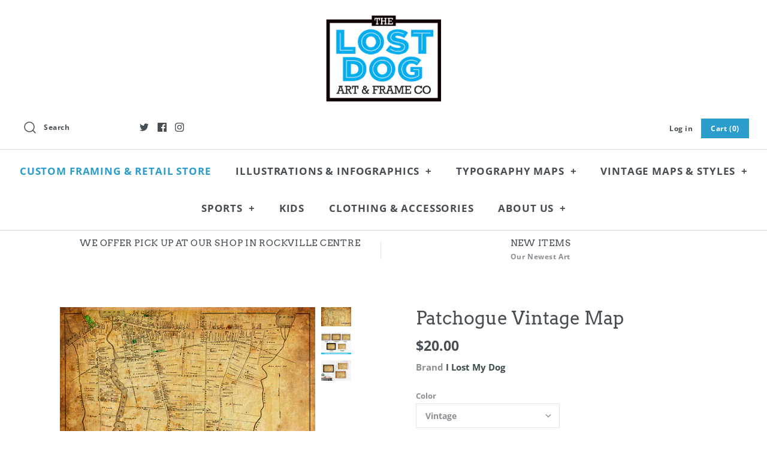

--- FILE ---
content_type: text/html; charset=utf-8
request_url: https://www.ilostmydog.com/products/patchogue-vintage-map
body_size: 45503
content:
<!DOCTYPE html>
<meta name="p:domain_verify" content="a815b392e9b010892392ab693f024a0f"/>
<html class="no-js">
<head>
  <!-- Symmetry 4.3.6 -->
  <meta charset="UTF-8">
  <meta http-equiv="X-UA-Compatible" content="IE=edge,chrome=1">
  <meta name="viewport" content="width=device-width,initial-scale=1.0" />
  <meta name="theme-color" content="#2a9dcc">
 <meta name="google-site-verification" content="9MTCGtsdOYjPrH6a8CYwnwCYzfXPDBEm7huacnFkIZM" />
  
  <link rel="shortcut icon" href="//www.ilostmydog.com/cdn/shop/files/LD_blue_logo.png?v=1613503911" type="image/png" />
  

  <title>
    Patchogue Vintage Map &ndash; LOST DOG Art &amp; Frame
  </title>
  
  <meta name="description" content="McDonald &amp;amp; Sons 1888 remixed map of the village of Patchogue, Suffolk. Beautifully retouched and colored to have the perfect mix of modern vintage touch highlighting the town. These vibrant colors over an aged background make this map look better than when it was originally designed over 100 years  ago. Through hou" />
  
  <link rel="canonical" href="https://www.ilostmydog.com/products/patchogue-vintage-map" />

  
<meta property="og:site_name" content="LOST DOG Art &amp; Frame">
<meta property="og:url" content="https://www.ilostmydog.com/products/patchogue-vintage-map">
<meta property="og:title" content="Patchogue Vintage Map">
<meta property="og:type" content="product">
<meta property="og:description" content="McDonald &amp;amp; Sons 1888 remixed map of the village of Patchogue, Suffolk. Beautifully retouched and colored to have the perfect mix of modern vintage touch highlighting the town. These vibrant colors over an aged background make this map look better than when it was originally designed over 100 years  ago. Through hou"><meta property="og:price:amount" content="20.00">
  <meta property="og:price:currency" content="USD"><meta property="og:image" content="http://www.ilostmydog.com/cdn/shop/products/patchogue_vintage_map_1024x1024.png?v=1666468160"><meta property="og:image" content="http://www.ilostmydog.com/cdn/shop/products/patchogue_vintage_map_11x17_0b4d981d-118e-4a3a-8af3-1cc605175384_1024x1024.png?v=1666468160"><meta property="og:image" content="http://www.ilostmydog.com/cdn/shop/products/patchogue_vintage_map_frames_1024x1024.png?v=1666468160">
<meta property="og:image:secure_url" content="https://www.ilostmydog.com/cdn/shop/products/patchogue_vintage_map_1024x1024.png?v=1666468160"><meta property="og:image:secure_url" content="https://www.ilostmydog.com/cdn/shop/products/patchogue_vintage_map_11x17_0b4d981d-118e-4a3a-8af3-1cc605175384_1024x1024.png?v=1666468160"><meta property="og:image:secure_url" content="https://www.ilostmydog.com/cdn/shop/products/patchogue_vintage_map_frames_1024x1024.png?v=1666468160">

  



  <meta name="twitter:site" content="@ilostmydog">


  <meta name="twitter:card" content="summary">


  <meta name="twitter:title" content="Patchogue Vintage Map">
  <meta name="twitter:description" content="McDonald &amp;amp; Sons 1888 remixed map of the village of Patchogue, Suffolk. Beautifully retouched and colored to have the perfect mix of modern vintage touch highlighting the town.
These vibrant colors">
  <meta name="twitter:image" content="https://www.ilostmydog.com/cdn/shop/products/patchogue_vintage_map_600x600.png?v=1666468160">
  <meta name="twitter:image:width" content="600">
  <meta name="twitter:image:height" content="600">



  <link href="//www.ilostmydog.com/cdn/shop/t/10/assets/styles.scss.css?v=30544863552533734191759252108" rel="stylesheet" type="text/css" media="all" />

  

  <script src="https://code.jquery.com/jquery-3.3.1.min.js" type="text/javascript"></script>
  <script src="//www.ilostmydog.com/cdn/shopifycloud/storefront/assets/themes_support/api.jquery-7ab1a3a4.js" type="text/javascript"></script>
<script>
  Shopify.money_format = "${{amount}}";
  window.theme = window.theme || {};
  theme.jQuery = jQuery;
  theme.money_format = "${{amount}}";
  theme.money_container = 'span.theme-money';
  document.documentElement.className = document.documentElement.className.replace('no-js', '');
</script>

  <script>window.performance && window.performance.mark && window.performance.mark('shopify.content_for_header.start');</script><meta name="facebook-domain-verification" content="9a6fhlhby32pivi5xx1vep7xalpk5a">
<meta name="facebook-domain-verification" content="ptvs4bwwlzo4xhhhkuy45ocv0dd13i">
<meta name="google-site-verification" content="HyI3n7d11x3HypNtE1wlM24-HvVaaeCbvqoH2Qh9neo">
<meta id="shopify-digital-wallet" name="shopify-digital-wallet" content="/782472/digital_wallets/dialog">
<meta name="shopify-checkout-api-token" content="a9ae2fadd06c6e323affece0f16386d9">
<meta id="in-context-paypal-metadata" data-shop-id="782472" data-venmo-supported="false" data-environment="production" data-locale="en_US" data-paypal-v4="true" data-currency="USD">
<link rel="alternate" type="application/json+oembed" href="https://www.ilostmydog.com/products/patchogue-vintage-map.oembed">
<script async="async" src="/checkouts/internal/preloads.js?locale=en-US"></script>
<link rel="preconnect" href="https://shop.app" crossorigin="anonymous">
<script async="async" src="https://shop.app/checkouts/internal/preloads.js?locale=en-US&shop_id=782472" crossorigin="anonymous"></script>
<script id="apple-pay-shop-capabilities" type="application/json">{"shopId":782472,"countryCode":"US","currencyCode":"USD","merchantCapabilities":["supports3DS"],"merchantId":"gid:\/\/shopify\/Shop\/782472","merchantName":"LOST DOG Art \u0026 Frame","requiredBillingContactFields":["postalAddress","email"],"requiredShippingContactFields":["postalAddress","email"],"shippingType":"shipping","supportedNetworks":["visa","masterCard","amex","discover","elo","jcb"],"total":{"type":"pending","label":"LOST DOG Art \u0026 Frame","amount":"1.00"},"shopifyPaymentsEnabled":true,"supportsSubscriptions":true}</script>
<script id="shopify-features" type="application/json">{"accessToken":"a9ae2fadd06c6e323affece0f16386d9","betas":["rich-media-storefront-analytics"],"domain":"www.ilostmydog.com","predictiveSearch":true,"shopId":782472,"locale":"en"}</script>
<script>var Shopify = Shopify || {};
Shopify.shop = "typeposters.myshopify.com";
Shopify.locale = "en";
Shopify.currency = {"active":"USD","rate":"1.0"};
Shopify.country = "US";
Shopify.theme = {"name":"Symmetry","id":32710393927,"schema_name":"Symmetry","schema_version":"4.3.6","theme_store_id":568,"role":"main"};
Shopify.theme.handle = "null";
Shopify.theme.style = {"id":null,"handle":null};
Shopify.cdnHost = "www.ilostmydog.com/cdn";
Shopify.routes = Shopify.routes || {};
Shopify.routes.root = "/";</script>
<script type="module">!function(o){(o.Shopify=o.Shopify||{}).modules=!0}(window);</script>
<script>!function(o){function n(){var o=[];function n(){o.push(Array.prototype.slice.apply(arguments))}return n.q=o,n}var t=o.Shopify=o.Shopify||{};t.loadFeatures=n(),t.autoloadFeatures=n()}(window);</script>
<script>
  window.ShopifyPay = window.ShopifyPay || {};
  window.ShopifyPay.apiHost = "shop.app\/pay";
  window.ShopifyPay.redirectState = null;
</script>
<script id="shop-js-analytics" type="application/json">{"pageType":"product"}</script>
<script defer="defer" async type="module" src="//www.ilostmydog.com/cdn/shopifycloud/shop-js/modules/v2/client.init-shop-cart-sync_BN7fPSNr.en.esm.js"></script>
<script defer="defer" async type="module" src="//www.ilostmydog.com/cdn/shopifycloud/shop-js/modules/v2/chunk.common_Cbph3Kss.esm.js"></script>
<script defer="defer" async type="module" src="//www.ilostmydog.com/cdn/shopifycloud/shop-js/modules/v2/chunk.modal_DKumMAJ1.esm.js"></script>
<script type="module">
  await import("//www.ilostmydog.com/cdn/shopifycloud/shop-js/modules/v2/client.init-shop-cart-sync_BN7fPSNr.en.esm.js");
await import("//www.ilostmydog.com/cdn/shopifycloud/shop-js/modules/v2/chunk.common_Cbph3Kss.esm.js");
await import("//www.ilostmydog.com/cdn/shopifycloud/shop-js/modules/v2/chunk.modal_DKumMAJ1.esm.js");

  window.Shopify.SignInWithShop?.initShopCartSync?.({"fedCMEnabled":true,"windoidEnabled":true});

</script>
<script>
  window.Shopify = window.Shopify || {};
  if (!window.Shopify.featureAssets) window.Shopify.featureAssets = {};
  window.Shopify.featureAssets['shop-js'] = {"shop-cart-sync":["modules/v2/client.shop-cart-sync_CJVUk8Jm.en.esm.js","modules/v2/chunk.common_Cbph3Kss.esm.js","modules/v2/chunk.modal_DKumMAJ1.esm.js"],"init-fed-cm":["modules/v2/client.init-fed-cm_7Fvt41F4.en.esm.js","modules/v2/chunk.common_Cbph3Kss.esm.js","modules/v2/chunk.modal_DKumMAJ1.esm.js"],"init-shop-email-lookup-coordinator":["modules/v2/client.init-shop-email-lookup-coordinator_Cc088_bR.en.esm.js","modules/v2/chunk.common_Cbph3Kss.esm.js","modules/v2/chunk.modal_DKumMAJ1.esm.js"],"init-windoid":["modules/v2/client.init-windoid_hPopwJRj.en.esm.js","modules/v2/chunk.common_Cbph3Kss.esm.js","modules/v2/chunk.modal_DKumMAJ1.esm.js"],"shop-button":["modules/v2/client.shop-button_B0jaPSNF.en.esm.js","modules/v2/chunk.common_Cbph3Kss.esm.js","modules/v2/chunk.modal_DKumMAJ1.esm.js"],"shop-cash-offers":["modules/v2/client.shop-cash-offers_DPIskqss.en.esm.js","modules/v2/chunk.common_Cbph3Kss.esm.js","modules/v2/chunk.modal_DKumMAJ1.esm.js"],"shop-toast-manager":["modules/v2/client.shop-toast-manager_CK7RT69O.en.esm.js","modules/v2/chunk.common_Cbph3Kss.esm.js","modules/v2/chunk.modal_DKumMAJ1.esm.js"],"init-shop-cart-sync":["modules/v2/client.init-shop-cart-sync_BN7fPSNr.en.esm.js","modules/v2/chunk.common_Cbph3Kss.esm.js","modules/v2/chunk.modal_DKumMAJ1.esm.js"],"init-customer-accounts-sign-up":["modules/v2/client.init-customer-accounts-sign-up_CfPf4CXf.en.esm.js","modules/v2/client.shop-login-button_DeIztwXF.en.esm.js","modules/v2/chunk.common_Cbph3Kss.esm.js","modules/v2/chunk.modal_DKumMAJ1.esm.js"],"pay-button":["modules/v2/client.pay-button_CgIwFSYN.en.esm.js","modules/v2/chunk.common_Cbph3Kss.esm.js","modules/v2/chunk.modal_DKumMAJ1.esm.js"],"init-customer-accounts":["modules/v2/client.init-customer-accounts_DQ3x16JI.en.esm.js","modules/v2/client.shop-login-button_DeIztwXF.en.esm.js","modules/v2/chunk.common_Cbph3Kss.esm.js","modules/v2/chunk.modal_DKumMAJ1.esm.js"],"avatar":["modules/v2/client.avatar_BTnouDA3.en.esm.js"],"init-shop-for-new-customer-accounts":["modules/v2/client.init-shop-for-new-customer-accounts_CsZy_esa.en.esm.js","modules/v2/client.shop-login-button_DeIztwXF.en.esm.js","modules/v2/chunk.common_Cbph3Kss.esm.js","modules/v2/chunk.modal_DKumMAJ1.esm.js"],"shop-follow-button":["modules/v2/client.shop-follow-button_BRMJjgGd.en.esm.js","modules/v2/chunk.common_Cbph3Kss.esm.js","modules/v2/chunk.modal_DKumMAJ1.esm.js"],"checkout-modal":["modules/v2/client.checkout-modal_B9Drz_yf.en.esm.js","modules/v2/chunk.common_Cbph3Kss.esm.js","modules/v2/chunk.modal_DKumMAJ1.esm.js"],"shop-login-button":["modules/v2/client.shop-login-button_DeIztwXF.en.esm.js","modules/v2/chunk.common_Cbph3Kss.esm.js","modules/v2/chunk.modal_DKumMAJ1.esm.js"],"lead-capture":["modules/v2/client.lead-capture_DXYzFM3R.en.esm.js","modules/v2/chunk.common_Cbph3Kss.esm.js","modules/v2/chunk.modal_DKumMAJ1.esm.js"],"shop-login":["modules/v2/client.shop-login_CA5pJqmO.en.esm.js","modules/v2/chunk.common_Cbph3Kss.esm.js","modules/v2/chunk.modal_DKumMAJ1.esm.js"],"payment-terms":["modules/v2/client.payment-terms_BxzfvcZJ.en.esm.js","modules/v2/chunk.common_Cbph3Kss.esm.js","modules/v2/chunk.modal_DKumMAJ1.esm.js"]};
</script>
<script>(function() {
  var isLoaded = false;
  function asyncLoad() {
    if (isLoaded) return;
    isLoaded = true;
    var urls = ["\/\/cdn.shopify.com\/proxy\/f7fc3c55264c6f2a9084bac298504269fec617bf3b6dfc1939461b663befdbf1\/static.cdn.printful.com\/static\/js\/external\/shopify-product-customizer.js?v=0.28\u0026shop=typeposters.myshopify.com\u0026sp-cache-control=cHVibGljLCBtYXgtYWdlPTkwMA","https:\/\/chimpstatic.com\/mcjs-connected\/js\/users\/822cf2001a02f43d8bea10c34\/bd8d9a0ef14b27454bc1c022a.js?shop=typeposters.myshopify.com"];
    for (var i = 0; i < urls.length; i++) {
      var s = document.createElement('script');
      s.type = 'text/javascript';
      s.async = true;
      s.src = urls[i];
      var x = document.getElementsByTagName('script')[0];
      x.parentNode.insertBefore(s, x);
    }
  };
  if(window.attachEvent) {
    window.attachEvent('onload', asyncLoad);
  } else {
    window.addEventListener('load', asyncLoad, false);
  }
})();</script>
<script id="__st">var __st={"a":782472,"offset":-18000,"reqid":"d1a54e17-84d0-4816-89db-3fd43a219bb3-1770100493","pageurl":"www.ilostmydog.com\/products\/patchogue-vintage-map","u":"5601222db1bd","p":"product","rtyp":"product","rid":7907936600277};</script>
<script>window.ShopifyPaypalV4VisibilityTracking = true;</script>
<script id="captcha-bootstrap">!function(){'use strict';const t='contact',e='account',n='new_comment',o=[[t,t],['blogs',n],['comments',n],[t,'customer']],c=[[e,'customer_login'],[e,'guest_login'],[e,'recover_customer_password'],[e,'create_customer']],r=t=>t.map((([t,e])=>`form[action*='/${t}']:not([data-nocaptcha='true']) input[name='form_type'][value='${e}']`)).join(','),a=t=>()=>t?[...document.querySelectorAll(t)].map((t=>t.form)):[];function s(){const t=[...o],e=r(t);return a(e)}const i='password',u='form_key',d=['recaptcha-v3-token','g-recaptcha-response','h-captcha-response',i],f=()=>{try{return window.sessionStorage}catch{return}},m='__shopify_v',_=t=>t.elements[u];function p(t,e,n=!1){try{const o=window.sessionStorage,c=JSON.parse(o.getItem(e)),{data:r}=function(t){const{data:e,action:n}=t;return t[m]||n?{data:e,action:n}:{data:t,action:n}}(c);for(const[e,n]of Object.entries(r))t.elements[e]&&(t.elements[e].value=n);n&&o.removeItem(e)}catch(o){console.error('form repopulation failed',{error:o})}}const l='form_type',E='cptcha';function T(t){t.dataset[E]=!0}const w=window,h=w.document,L='Shopify',v='ce_forms',y='captcha';let A=!1;((t,e)=>{const n=(g='f06e6c50-85a8-45c8-87d0-21a2b65856fe',I='https://cdn.shopify.com/shopifycloud/storefront-forms-hcaptcha/ce_storefront_forms_captcha_hcaptcha.v1.5.2.iife.js',D={infoText:'Protected by hCaptcha',privacyText:'Privacy',termsText:'Terms'},(t,e,n)=>{const o=w[L][v],c=o.bindForm;if(c)return c(t,g,e,D).then(n);var r;o.q.push([[t,g,e,D],n]),r=I,A||(h.body.append(Object.assign(h.createElement('script'),{id:'captcha-provider',async:!0,src:r})),A=!0)});var g,I,D;w[L]=w[L]||{},w[L][v]=w[L][v]||{},w[L][v].q=[],w[L][y]=w[L][y]||{},w[L][y].protect=function(t,e){n(t,void 0,e),T(t)},Object.freeze(w[L][y]),function(t,e,n,w,h,L){const[v,y,A,g]=function(t,e,n){const i=e?o:[],u=t?c:[],d=[...i,...u],f=r(d),m=r(i),_=r(d.filter((([t,e])=>n.includes(e))));return[a(f),a(m),a(_),s()]}(w,h,L),I=t=>{const e=t.target;return e instanceof HTMLFormElement?e:e&&e.form},D=t=>v().includes(t);t.addEventListener('submit',(t=>{const e=I(t);if(!e)return;const n=D(e)&&!e.dataset.hcaptchaBound&&!e.dataset.recaptchaBound,o=_(e),c=g().includes(e)&&(!o||!o.value);(n||c)&&t.preventDefault(),c&&!n&&(function(t){try{if(!f())return;!function(t){const e=f();if(!e)return;const n=_(t);if(!n)return;const o=n.value;o&&e.removeItem(o)}(t);const e=Array.from(Array(32),(()=>Math.random().toString(36)[2])).join('');!function(t,e){_(t)||t.append(Object.assign(document.createElement('input'),{type:'hidden',name:u})),t.elements[u].value=e}(t,e),function(t,e){const n=f();if(!n)return;const o=[...t.querySelectorAll(`input[type='${i}']`)].map((({name:t})=>t)),c=[...d,...o],r={};for(const[a,s]of new FormData(t).entries())c.includes(a)||(r[a]=s);n.setItem(e,JSON.stringify({[m]:1,action:t.action,data:r}))}(t,e)}catch(e){console.error('failed to persist form',e)}}(e),e.submit())}));const S=(t,e)=>{t&&!t.dataset[E]&&(n(t,e.some((e=>e===t))),T(t))};for(const o of['focusin','change'])t.addEventListener(o,(t=>{const e=I(t);D(e)&&S(e,y())}));const B=e.get('form_key'),M=e.get(l),P=B&&M;t.addEventListener('DOMContentLoaded',(()=>{const t=y();if(P)for(const e of t)e.elements[l].value===M&&p(e,B);[...new Set([...A(),...v().filter((t=>'true'===t.dataset.shopifyCaptcha))])].forEach((e=>S(e,t)))}))}(h,new URLSearchParams(w.location.search),n,t,e,['guest_login'])})(!0,!0)}();</script>
<script integrity="sha256-4kQ18oKyAcykRKYeNunJcIwy7WH5gtpwJnB7kiuLZ1E=" data-source-attribution="shopify.loadfeatures" defer="defer" src="//www.ilostmydog.com/cdn/shopifycloud/storefront/assets/storefront/load_feature-a0a9edcb.js" crossorigin="anonymous"></script>
<script crossorigin="anonymous" defer="defer" src="//www.ilostmydog.com/cdn/shopifycloud/storefront/assets/shopify_pay/storefront-65b4c6d7.js?v=20250812"></script>
<script data-source-attribution="shopify.dynamic_checkout.dynamic.init">var Shopify=Shopify||{};Shopify.PaymentButton=Shopify.PaymentButton||{isStorefrontPortableWallets:!0,init:function(){window.Shopify.PaymentButton.init=function(){};var t=document.createElement("script");t.src="https://www.ilostmydog.com/cdn/shopifycloud/portable-wallets/latest/portable-wallets.en.js",t.type="module",document.head.appendChild(t)}};
</script>
<script data-source-attribution="shopify.dynamic_checkout.buyer_consent">
  function portableWalletsHideBuyerConsent(e){var t=document.getElementById("shopify-buyer-consent"),n=document.getElementById("shopify-subscription-policy-button");t&&n&&(t.classList.add("hidden"),t.setAttribute("aria-hidden","true"),n.removeEventListener("click",e))}function portableWalletsShowBuyerConsent(e){var t=document.getElementById("shopify-buyer-consent"),n=document.getElementById("shopify-subscription-policy-button");t&&n&&(t.classList.remove("hidden"),t.removeAttribute("aria-hidden"),n.addEventListener("click",e))}window.Shopify?.PaymentButton&&(window.Shopify.PaymentButton.hideBuyerConsent=portableWalletsHideBuyerConsent,window.Shopify.PaymentButton.showBuyerConsent=portableWalletsShowBuyerConsent);
</script>
<script data-source-attribution="shopify.dynamic_checkout.cart.bootstrap">document.addEventListener("DOMContentLoaded",(function(){function t(){return document.querySelector("shopify-accelerated-checkout-cart, shopify-accelerated-checkout")}if(t())Shopify.PaymentButton.init();else{new MutationObserver((function(e,n){t()&&(Shopify.PaymentButton.init(),n.disconnect())})).observe(document.body,{childList:!0,subtree:!0})}}));
</script>
<link id="shopify-accelerated-checkout-styles" rel="stylesheet" media="screen" href="https://www.ilostmydog.com/cdn/shopifycloud/portable-wallets/latest/accelerated-checkout-backwards-compat.css" crossorigin="anonymous">
<style id="shopify-accelerated-checkout-cart">
        #shopify-buyer-consent {
  margin-top: 1em;
  display: inline-block;
  width: 100%;
}

#shopify-buyer-consent.hidden {
  display: none;
}

#shopify-subscription-policy-button {
  background: none;
  border: none;
  padding: 0;
  text-decoration: underline;
  font-size: inherit;
  cursor: pointer;
}

#shopify-subscription-policy-button::before {
  box-shadow: none;
}

      </style>

<script>window.performance && window.performance.mark && window.performance.mark('shopify.content_for_header.end');</script>
<link href="https://monorail-edge.shopifysvc.com" rel="dns-prefetch">
<script>(function(){if ("sendBeacon" in navigator && "performance" in window) {try {var session_token_from_headers = performance.getEntriesByType('navigation')[0].serverTiming.find(x => x.name == '_s').description;} catch {var session_token_from_headers = undefined;}var session_cookie_matches = document.cookie.match(/_shopify_s=([^;]*)/);var session_token_from_cookie = session_cookie_matches && session_cookie_matches.length === 2 ? session_cookie_matches[1] : "";var session_token = session_token_from_headers || session_token_from_cookie || "";function handle_abandonment_event(e) {var entries = performance.getEntries().filter(function(entry) {return /monorail-edge.shopifysvc.com/.test(entry.name);});if (!window.abandonment_tracked && entries.length === 0) {window.abandonment_tracked = true;var currentMs = Date.now();var navigation_start = performance.timing.navigationStart;var payload = {shop_id: 782472,url: window.location.href,navigation_start,duration: currentMs - navigation_start,session_token,page_type: "product"};window.navigator.sendBeacon("https://monorail-edge.shopifysvc.com/v1/produce", JSON.stringify({schema_id: "online_store_buyer_site_abandonment/1.1",payload: payload,metadata: {event_created_at_ms: currentMs,event_sent_at_ms: currentMs}}));}}window.addEventListener('pagehide', handle_abandonment_event);}}());</script>
<script id="web-pixels-manager-setup">(function e(e,d,r,n,o){if(void 0===o&&(o={}),!Boolean(null===(a=null===(i=window.Shopify)||void 0===i?void 0:i.analytics)||void 0===a?void 0:a.replayQueue)){var i,a;window.Shopify=window.Shopify||{};var t=window.Shopify;t.analytics=t.analytics||{};var s=t.analytics;s.replayQueue=[],s.publish=function(e,d,r){return s.replayQueue.push([e,d,r]),!0};try{self.performance.mark("wpm:start")}catch(e){}var l=function(){var e={modern:/Edge?\/(1{2}[4-9]|1[2-9]\d|[2-9]\d{2}|\d{4,})\.\d+(\.\d+|)|Firefox\/(1{2}[4-9]|1[2-9]\d|[2-9]\d{2}|\d{4,})\.\d+(\.\d+|)|Chrom(ium|e)\/(9{2}|\d{3,})\.\d+(\.\d+|)|(Maci|X1{2}).+ Version\/(15\.\d+|(1[6-9]|[2-9]\d|\d{3,})\.\d+)([,.]\d+|)( \(\w+\)|)( Mobile\/\w+|) Safari\/|Chrome.+OPR\/(9{2}|\d{3,})\.\d+\.\d+|(CPU[ +]OS|iPhone[ +]OS|CPU[ +]iPhone|CPU IPhone OS|CPU iPad OS)[ +]+(15[._]\d+|(1[6-9]|[2-9]\d|\d{3,})[._]\d+)([._]\d+|)|Android:?[ /-](13[3-9]|1[4-9]\d|[2-9]\d{2}|\d{4,})(\.\d+|)(\.\d+|)|Android.+Firefox\/(13[5-9]|1[4-9]\d|[2-9]\d{2}|\d{4,})\.\d+(\.\d+|)|Android.+Chrom(ium|e)\/(13[3-9]|1[4-9]\d|[2-9]\d{2}|\d{4,})\.\d+(\.\d+|)|SamsungBrowser\/([2-9]\d|\d{3,})\.\d+/,legacy:/Edge?\/(1[6-9]|[2-9]\d|\d{3,})\.\d+(\.\d+|)|Firefox\/(5[4-9]|[6-9]\d|\d{3,})\.\d+(\.\d+|)|Chrom(ium|e)\/(5[1-9]|[6-9]\d|\d{3,})\.\d+(\.\d+|)([\d.]+$|.*Safari\/(?![\d.]+ Edge\/[\d.]+$))|(Maci|X1{2}).+ Version\/(10\.\d+|(1[1-9]|[2-9]\d|\d{3,})\.\d+)([,.]\d+|)( \(\w+\)|)( Mobile\/\w+|) Safari\/|Chrome.+OPR\/(3[89]|[4-9]\d|\d{3,})\.\d+\.\d+|(CPU[ +]OS|iPhone[ +]OS|CPU[ +]iPhone|CPU IPhone OS|CPU iPad OS)[ +]+(10[._]\d+|(1[1-9]|[2-9]\d|\d{3,})[._]\d+)([._]\d+|)|Android:?[ /-](13[3-9]|1[4-9]\d|[2-9]\d{2}|\d{4,})(\.\d+|)(\.\d+|)|Mobile Safari.+OPR\/([89]\d|\d{3,})\.\d+\.\d+|Android.+Firefox\/(13[5-9]|1[4-9]\d|[2-9]\d{2}|\d{4,})\.\d+(\.\d+|)|Android.+Chrom(ium|e)\/(13[3-9]|1[4-9]\d|[2-9]\d{2}|\d{4,})\.\d+(\.\d+|)|Android.+(UC? ?Browser|UCWEB|U3)[ /]?(15\.([5-9]|\d{2,})|(1[6-9]|[2-9]\d|\d{3,})\.\d+)\.\d+|SamsungBrowser\/(5\.\d+|([6-9]|\d{2,})\.\d+)|Android.+MQ{2}Browser\/(14(\.(9|\d{2,})|)|(1[5-9]|[2-9]\d|\d{3,})(\.\d+|))(\.\d+|)|K[Aa][Ii]OS\/(3\.\d+|([4-9]|\d{2,})\.\d+)(\.\d+|)/},d=e.modern,r=e.legacy,n=navigator.userAgent;return n.match(d)?"modern":n.match(r)?"legacy":"unknown"}(),u="modern"===l?"modern":"legacy",c=(null!=n?n:{modern:"",legacy:""})[u],f=function(e){return[e.baseUrl,"/wpm","/b",e.hashVersion,"modern"===e.buildTarget?"m":"l",".js"].join("")}({baseUrl:d,hashVersion:r,buildTarget:u}),m=function(e){var d=e.version,r=e.bundleTarget,n=e.surface,o=e.pageUrl,i=e.monorailEndpoint;return{emit:function(e){var a=e.status,t=e.errorMsg,s=(new Date).getTime(),l=JSON.stringify({metadata:{event_sent_at_ms:s},events:[{schema_id:"web_pixels_manager_load/3.1",payload:{version:d,bundle_target:r,page_url:o,status:a,surface:n,error_msg:t},metadata:{event_created_at_ms:s}}]});if(!i)return console&&console.warn&&console.warn("[Web Pixels Manager] No Monorail endpoint provided, skipping logging."),!1;try{return self.navigator.sendBeacon.bind(self.navigator)(i,l)}catch(e){}var u=new XMLHttpRequest;try{return u.open("POST",i,!0),u.setRequestHeader("Content-Type","text/plain"),u.send(l),!0}catch(e){return console&&console.warn&&console.warn("[Web Pixels Manager] Got an unhandled error while logging to Monorail."),!1}}}}({version:r,bundleTarget:l,surface:e.surface,pageUrl:self.location.href,monorailEndpoint:e.monorailEndpoint});try{o.browserTarget=l,function(e){var d=e.src,r=e.async,n=void 0===r||r,o=e.onload,i=e.onerror,a=e.sri,t=e.scriptDataAttributes,s=void 0===t?{}:t,l=document.createElement("script"),u=document.querySelector("head"),c=document.querySelector("body");if(l.async=n,l.src=d,a&&(l.integrity=a,l.crossOrigin="anonymous"),s)for(var f in s)if(Object.prototype.hasOwnProperty.call(s,f))try{l.dataset[f]=s[f]}catch(e){}if(o&&l.addEventListener("load",o),i&&l.addEventListener("error",i),u)u.appendChild(l);else{if(!c)throw new Error("Did not find a head or body element to append the script");c.appendChild(l)}}({src:f,async:!0,onload:function(){if(!function(){var e,d;return Boolean(null===(d=null===(e=window.Shopify)||void 0===e?void 0:e.analytics)||void 0===d?void 0:d.initialized)}()){var d=window.webPixelsManager.init(e)||void 0;if(d){var r=window.Shopify.analytics;r.replayQueue.forEach((function(e){var r=e[0],n=e[1],o=e[2];d.publishCustomEvent(r,n,o)})),r.replayQueue=[],r.publish=d.publishCustomEvent,r.visitor=d.visitor,r.initialized=!0}}},onerror:function(){return m.emit({status:"failed",errorMsg:"".concat(f," has failed to load")})},sri:function(e){var d=/^sha384-[A-Za-z0-9+/=]+$/;return"string"==typeof e&&d.test(e)}(c)?c:"",scriptDataAttributes:o}),m.emit({status:"loading"})}catch(e){m.emit({status:"failed",errorMsg:(null==e?void 0:e.message)||"Unknown error"})}}})({shopId: 782472,storefrontBaseUrl: "https://www.ilostmydog.com",extensionsBaseUrl: "https://extensions.shopifycdn.com/cdn/shopifycloud/web-pixels-manager",monorailEndpoint: "https://monorail-edge.shopifysvc.com/unstable/produce_batch",surface: "storefront-renderer",enabledBetaFlags: ["2dca8a86"],webPixelsConfigList: [{"id":"659718357","configuration":"{\"config\":\"{\\\"pixel_id\\\":\\\"G-471DYP6LLC\\\",\\\"target_country\\\":\\\"US\\\",\\\"gtag_events\\\":[{\\\"type\\\":\\\"search\\\",\\\"action_label\\\":\\\"G-471DYP6LLC\\\"},{\\\"type\\\":\\\"begin_checkout\\\",\\\"action_label\\\":\\\"G-471DYP6LLC\\\"},{\\\"type\\\":\\\"view_item\\\",\\\"action_label\\\":[\\\"G-471DYP6LLC\\\",\\\"MC-Y16M95D945\\\"]},{\\\"type\\\":\\\"purchase\\\",\\\"action_label\\\":[\\\"G-471DYP6LLC\\\",\\\"MC-Y16M95D945\\\"]},{\\\"type\\\":\\\"page_view\\\",\\\"action_label\\\":[\\\"G-471DYP6LLC\\\",\\\"MC-Y16M95D945\\\"]},{\\\"type\\\":\\\"add_payment_info\\\",\\\"action_label\\\":\\\"G-471DYP6LLC\\\"},{\\\"type\\\":\\\"add_to_cart\\\",\\\"action_label\\\":\\\"G-471DYP6LLC\\\"}],\\\"enable_monitoring_mode\\\":false}\"}","eventPayloadVersion":"v1","runtimeContext":"OPEN","scriptVersion":"b2a88bafab3e21179ed38636efcd8a93","type":"APP","apiClientId":1780363,"privacyPurposes":[],"dataSharingAdjustments":{"protectedCustomerApprovalScopes":["read_customer_address","read_customer_email","read_customer_name","read_customer_personal_data","read_customer_phone"]}},{"id":"170688725","configuration":"{\"pixel_id\":\"1046154925524508\",\"pixel_type\":\"facebook_pixel\",\"metaapp_system_user_token\":\"-\"}","eventPayloadVersion":"v1","runtimeContext":"OPEN","scriptVersion":"ca16bc87fe92b6042fbaa3acc2fbdaa6","type":"APP","apiClientId":2329312,"privacyPurposes":["ANALYTICS","MARKETING","SALE_OF_DATA"],"dataSharingAdjustments":{"protectedCustomerApprovalScopes":["read_customer_address","read_customer_email","read_customer_name","read_customer_personal_data","read_customer_phone"]}},{"id":"65929429","configuration":"{\"tagID\":\"2613059650414\"}","eventPayloadVersion":"v1","runtimeContext":"STRICT","scriptVersion":"18031546ee651571ed29edbe71a3550b","type":"APP","apiClientId":3009811,"privacyPurposes":["ANALYTICS","MARKETING","SALE_OF_DATA"],"dataSharingAdjustments":{"protectedCustomerApprovalScopes":["read_customer_address","read_customer_email","read_customer_name","read_customer_personal_data","read_customer_phone"]}},{"id":"65896661","eventPayloadVersion":"v1","runtimeContext":"LAX","scriptVersion":"1","type":"CUSTOM","privacyPurposes":["MARKETING"],"name":"Meta pixel (migrated)"},{"id":"85852373","eventPayloadVersion":"v1","runtimeContext":"LAX","scriptVersion":"1","type":"CUSTOM","privacyPurposes":["ANALYTICS"],"name":"Google Analytics tag (migrated)"},{"id":"shopify-app-pixel","configuration":"{}","eventPayloadVersion":"v1","runtimeContext":"STRICT","scriptVersion":"0450","apiClientId":"shopify-pixel","type":"APP","privacyPurposes":["ANALYTICS","MARKETING"]},{"id":"shopify-custom-pixel","eventPayloadVersion":"v1","runtimeContext":"LAX","scriptVersion":"0450","apiClientId":"shopify-pixel","type":"CUSTOM","privacyPurposes":["ANALYTICS","MARKETING"]}],isMerchantRequest: false,initData: {"shop":{"name":"LOST DOG Art \u0026 Frame","paymentSettings":{"currencyCode":"USD"},"myshopifyDomain":"typeposters.myshopify.com","countryCode":"US","storefrontUrl":"https:\/\/www.ilostmydog.com"},"customer":null,"cart":null,"checkout":null,"productVariants":[{"price":{"amount":20.0,"currencyCode":"USD"},"product":{"title":"Patchogue Vintage Map","vendor":"I Lost My Dog","id":"7907936600277","untranslatedTitle":"Patchogue Vintage Map","url":"\/products\/patchogue-vintage-map","type":"Prints"},"id":"43763549470933","image":{"src":"\/\/www.ilostmydog.com\/cdn\/shop\/products\/patchogue_vintage_map.png?v=1666468160"},"sku":null,"title":"Vintage \/ 11x17","untranslatedTitle":"Vintage \/ 11x17"},{"price":{"amount":40.0,"currencyCode":"USD"},"product":{"title":"Patchogue Vintage Map","vendor":"I Lost My Dog","id":"7907936600277","untranslatedTitle":"Patchogue Vintage Map","url":"\/products\/patchogue-vintage-map","type":"Prints"},"id":"43763549503701","image":{"src":"\/\/www.ilostmydog.com\/cdn\/shop\/products\/patchogue_vintage_map.png?v=1666468160"},"sku":null,"title":"Vintage \/ 18x24","untranslatedTitle":"Vintage \/ 18x24"},{"price":{"amount":50.0,"currencyCode":"USD"},"product":{"title":"Patchogue Vintage Map","vendor":"I Lost My Dog","id":"7907936600277","untranslatedTitle":"Patchogue Vintage Map","url":"\/products\/patchogue-vintage-map","type":"Prints"},"id":"43763549536469","image":{"src":"\/\/www.ilostmydog.com\/cdn\/shop\/products\/patchogue_vintage_map.png?v=1666468160"},"sku":null,"title":"Vintage \/ 11x17 Framed Black","untranslatedTitle":"Vintage \/ 11x17 Framed Black"},{"price":{"amount":50.0,"currencyCode":"USD"},"product":{"title":"Patchogue Vintage Map","vendor":"I Lost My Dog","id":"7907936600277","untranslatedTitle":"Patchogue Vintage Map","url":"\/products\/patchogue-vintage-map","type":"Prints"},"id":"43763549569237","image":{"src":"\/\/www.ilostmydog.com\/cdn\/shop\/products\/patchogue_vintage_map.png?v=1666468160"},"sku":null,"title":"Vintage \/ 11x17 Framed White","untranslatedTitle":"Vintage \/ 11x17 Framed White"},{"price":{"amount":125.0,"currencyCode":"USD"},"product":{"title":"Patchogue Vintage Map","vendor":"I Lost My Dog","id":"7907936600277","untranslatedTitle":"Patchogue Vintage Map","url":"\/products\/patchogue-vintage-map","type":"Prints"},"id":"43763549602005","image":{"src":"\/\/www.ilostmydog.com\/cdn\/shop\/products\/patchogue_vintage_map.png?v=1666468160"},"sku":null,"title":"Vintage \/ 18x24 Framed Black","untranslatedTitle":"Vintage \/ 18x24 Framed Black"},{"price":{"amount":150.0,"currencyCode":"USD"},"product":{"title":"Patchogue Vintage Map","vendor":"I Lost My Dog","id":"7907936600277","untranslatedTitle":"Patchogue Vintage Map","url":"\/products\/patchogue-vintage-map","type":"Prints"},"id":"43763549634773","image":{"src":"\/\/www.ilostmydog.com\/cdn\/shop\/products\/patchogue_vintage_map.png?v=1666468160"},"sku":null,"title":"Vintage \/ 18x24 Framed Distressed Wood","untranslatedTitle":"Vintage \/ 18x24 Framed Distressed Wood"},{"price":{"amount":125.0,"currencyCode":"USD"},"product":{"title":"Patchogue Vintage Map","vendor":"I Lost My Dog","id":"7907936600277","untranslatedTitle":"Patchogue Vintage Map","url":"\/products\/patchogue-vintage-map","type":"Prints"},"id":"43763549667541","image":{"src":"\/\/www.ilostmydog.com\/cdn\/shop\/products\/patchogue_vintage_map.png?v=1666468160"},"sku":null,"title":"Vintage \/ 18x24 Framed White","untranslatedTitle":"Vintage \/ 18x24 Framed White"},{"price":{"amount":20.0,"currencyCode":"USD"},"product":{"title":"Patchogue Vintage Map","vendor":"I Lost My Dog","id":"7907936600277","untranslatedTitle":"Patchogue Vintage Map","url":"\/products\/patchogue-vintage-map","type":"Prints"},"id":"43763549700309","image":{"src":"\/\/www.ilostmydog.com\/cdn\/shop\/products\/patchogue_vintage_map.png?v=1666468160"},"sku":null,"title":"Architects Blue \/ 11x17","untranslatedTitle":"Architects Blue \/ 11x17"},{"price":{"amount":40.0,"currencyCode":"USD"},"product":{"title":"Patchogue Vintage Map","vendor":"I Lost My Dog","id":"7907936600277","untranslatedTitle":"Patchogue Vintage Map","url":"\/products\/patchogue-vintage-map","type":"Prints"},"id":"43763549733077","image":{"src":"\/\/www.ilostmydog.com\/cdn\/shop\/products\/patchogue_vintage_map.png?v=1666468160"},"sku":null,"title":"Architects Blue \/ 18x24","untranslatedTitle":"Architects Blue \/ 18x24"},{"price":{"amount":20.0,"currencyCode":"USD"},"product":{"title":"Patchogue Vintage Map","vendor":"I Lost My Dog","id":"7907936600277","untranslatedTitle":"Patchogue Vintage Map","url":"\/products\/patchogue-vintage-map","type":"Prints"},"id":"43763549765845","image":{"src":"\/\/www.ilostmydog.com\/cdn\/shop\/products\/patchogue_vintage_map.png?v=1666468160"},"sku":null,"title":"Vintage Black \u0026 White \/ 11x17","untranslatedTitle":"Vintage Black \u0026 White \/ 11x17"},{"price":{"amount":40.0,"currencyCode":"USD"},"product":{"title":"Patchogue Vintage Map","vendor":"I Lost My Dog","id":"7907936600277","untranslatedTitle":"Patchogue Vintage Map","url":"\/products\/patchogue-vintage-map","type":"Prints"},"id":"43763549798613","image":{"src":"\/\/www.ilostmydog.com\/cdn\/shop\/products\/patchogue_vintage_map.png?v=1666468160"},"sku":null,"title":"Vintage Black \u0026 White \/ 18x24","untranslatedTitle":"Vintage Black \u0026 White \/ 18x24"},{"price":{"amount":50.0,"currencyCode":"USD"},"product":{"title":"Patchogue Vintage Map","vendor":"I Lost My Dog","id":"7907936600277","untranslatedTitle":"Patchogue Vintage Map","url":"\/products\/patchogue-vintage-map","type":"Prints"},"id":"43763549831381","image":{"src":"\/\/www.ilostmydog.com\/cdn\/shop\/products\/patchogue_vintage_map.png?v=1666468160"},"sku":null,"title":"Architects Blue \/ 11x17 Framed Black","untranslatedTitle":"Architects Blue \/ 11x17 Framed Black"},{"price":{"amount":50.0,"currencyCode":"USD"},"product":{"title":"Patchogue Vintage Map","vendor":"I Lost My Dog","id":"7907936600277","untranslatedTitle":"Patchogue Vintage Map","url":"\/products\/patchogue-vintage-map","type":"Prints"},"id":"43763549864149","image":{"src":"\/\/www.ilostmydog.com\/cdn\/shop\/products\/patchogue_vintage_map.png?v=1666468160"},"sku":null,"title":"Vintage Black \u0026 White \/ 11x17 Framed Black","untranslatedTitle":"Vintage Black \u0026 White \/ 11x17 Framed Black"},{"price":{"amount":50.0,"currencyCode":"USD"},"product":{"title":"Patchogue Vintage Map","vendor":"I Lost My Dog","id":"7907936600277","untranslatedTitle":"Patchogue Vintage Map","url":"\/products\/patchogue-vintage-map","type":"Prints"},"id":"43763549896917","image":{"src":"\/\/www.ilostmydog.com\/cdn\/shop\/products\/patchogue_vintage_map.png?v=1666468160"},"sku":null,"title":"Architects Blue \/ 11x17 Framed White","untranslatedTitle":"Architects Blue \/ 11x17 Framed White"},{"price":{"amount":125.0,"currencyCode":"USD"},"product":{"title":"Patchogue Vintage Map","vendor":"I Lost My Dog","id":"7907936600277","untranslatedTitle":"Patchogue Vintage Map","url":"\/products\/patchogue-vintage-map","type":"Prints"},"id":"43763549929685","image":{"src":"\/\/www.ilostmydog.com\/cdn\/shop\/products\/patchogue_vintage_map.png?v=1666468160"},"sku":null,"title":"Architects Blue \/ 18x24 Framed Black","untranslatedTitle":"Architects Blue \/ 18x24 Framed Black"},{"price":{"amount":150.0,"currencyCode":"USD"},"product":{"title":"Patchogue Vintage Map","vendor":"I Lost My Dog","id":"7907936600277","untranslatedTitle":"Patchogue Vintage Map","url":"\/products\/patchogue-vintage-map","type":"Prints"},"id":"43763549962453","image":{"src":"\/\/www.ilostmydog.com\/cdn\/shop\/products\/patchogue_vintage_map.png?v=1666468160"},"sku":null,"title":"Architects Blue \/ 18x24 Framed Distressed Wood","untranslatedTitle":"Architects Blue \/ 18x24 Framed Distressed Wood"},{"price":{"amount":125.0,"currencyCode":"USD"},"product":{"title":"Patchogue Vintage Map","vendor":"I Lost My Dog","id":"7907936600277","untranslatedTitle":"Patchogue Vintage Map","url":"\/products\/patchogue-vintage-map","type":"Prints"},"id":"43763550027989","image":{"src":"\/\/www.ilostmydog.com\/cdn\/shop\/products\/patchogue_vintage_map.png?v=1666468160"},"sku":null,"title":"Architects Blue \/ 18x24 Framed White","untranslatedTitle":"Architects Blue \/ 18x24 Framed White"},{"price":{"amount":50.0,"currencyCode":"USD"},"product":{"title":"Patchogue Vintage Map","vendor":"I Lost My Dog","id":"7907936600277","untranslatedTitle":"Patchogue Vintage Map","url":"\/products\/patchogue-vintage-map","type":"Prints"},"id":"43763550093525","image":{"src":"\/\/www.ilostmydog.com\/cdn\/shop\/products\/patchogue_vintage_map.png?v=1666468160"},"sku":null,"title":"Vintage Black \u0026 White \/ 11x17 Framed White","untranslatedTitle":"Vintage Black \u0026 White \/ 11x17 Framed White"},{"price":{"amount":125.0,"currencyCode":"USD"},"product":{"title":"Patchogue Vintage Map","vendor":"I Lost My Dog","id":"7907936600277","untranslatedTitle":"Patchogue Vintage Map","url":"\/products\/patchogue-vintage-map","type":"Prints"},"id":"43763550159061","image":{"src":"\/\/www.ilostmydog.com\/cdn\/shop\/products\/patchogue_vintage_map.png?v=1666468160"},"sku":null,"title":"Vintage Black \u0026 White \/ 18x24 Framed Black","untranslatedTitle":"Vintage Black \u0026 White \/ 18x24 Framed Black"},{"price":{"amount":150.0,"currencyCode":"USD"},"product":{"title":"Patchogue Vintage Map","vendor":"I Lost My Dog","id":"7907936600277","untranslatedTitle":"Patchogue Vintage Map","url":"\/products\/patchogue-vintage-map","type":"Prints"},"id":"43763550224597","image":{"src":"\/\/www.ilostmydog.com\/cdn\/shop\/products\/patchogue_vintage_map.png?v=1666468160"},"sku":null,"title":"Vintage Black \u0026 White \/ 18x24 Framed Distressed Wood","untranslatedTitle":"Vintage Black \u0026 White \/ 18x24 Framed Distressed Wood"},{"price":{"amount":125.0,"currencyCode":"USD"},"product":{"title":"Patchogue Vintage Map","vendor":"I Lost My Dog","id":"7907936600277","untranslatedTitle":"Patchogue Vintage Map","url":"\/products\/patchogue-vintage-map","type":"Prints"},"id":"43763550257365","image":{"src":"\/\/www.ilostmydog.com\/cdn\/shop\/products\/patchogue_vintage_map.png?v=1666468160"},"sku":null,"title":"Vintage Black \u0026 White \/ 18x24 Framed White","untranslatedTitle":"Vintage Black \u0026 White \/ 18x24 Framed White"}],"purchasingCompany":null},},"https://www.ilostmydog.com/cdn","3918e4e0wbf3ac3cepc5707306mb02b36c6",{"modern":"","legacy":""},{"shopId":"782472","storefrontBaseUrl":"https:\/\/www.ilostmydog.com","extensionBaseUrl":"https:\/\/extensions.shopifycdn.com\/cdn\/shopifycloud\/web-pixels-manager","surface":"storefront-renderer","enabledBetaFlags":"[\"2dca8a86\"]","isMerchantRequest":"false","hashVersion":"3918e4e0wbf3ac3cepc5707306mb02b36c6","publish":"custom","events":"[[\"page_viewed\",{}],[\"product_viewed\",{\"productVariant\":{\"price\":{\"amount\":20.0,\"currencyCode\":\"USD\"},\"product\":{\"title\":\"Patchogue Vintage Map\",\"vendor\":\"I Lost My Dog\",\"id\":\"7907936600277\",\"untranslatedTitle\":\"Patchogue Vintage Map\",\"url\":\"\/products\/patchogue-vintage-map\",\"type\":\"Prints\"},\"id\":\"43763549470933\",\"image\":{\"src\":\"\/\/www.ilostmydog.com\/cdn\/shop\/products\/patchogue_vintage_map.png?v=1666468160\"},\"sku\":null,\"title\":\"Vintage \/ 11x17\",\"untranslatedTitle\":\"Vintage \/ 11x17\"}}]]"});</script><script>
  window.ShopifyAnalytics = window.ShopifyAnalytics || {};
  window.ShopifyAnalytics.meta = window.ShopifyAnalytics.meta || {};
  window.ShopifyAnalytics.meta.currency = 'USD';
  var meta = {"product":{"id":7907936600277,"gid":"gid:\/\/shopify\/Product\/7907936600277","vendor":"I Lost My Dog","type":"Prints","handle":"patchogue-vintage-map","variants":[{"id":43763549470933,"price":2000,"name":"Patchogue Vintage Map - Vintage \/ 11x17","public_title":"Vintage \/ 11x17","sku":null},{"id":43763549503701,"price":4000,"name":"Patchogue Vintage Map - Vintage \/ 18x24","public_title":"Vintage \/ 18x24","sku":null},{"id":43763549536469,"price":5000,"name":"Patchogue Vintage Map - Vintage \/ 11x17 Framed Black","public_title":"Vintage \/ 11x17 Framed Black","sku":null},{"id":43763549569237,"price":5000,"name":"Patchogue Vintage Map - Vintage \/ 11x17 Framed White","public_title":"Vintage \/ 11x17 Framed White","sku":null},{"id":43763549602005,"price":12500,"name":"Patchogue Vintage Map - Vintage \/ 18x24 Framed Black","public_title":"Vintage \/ 18x24 Framed Black","sku":null},{"id":43763549634773,"price":15000,"name":"Patchogue Vintage Map - Vintage \/ 18x24 Framed Distressed Wood","public_title":"Vintage \/ 18x24 Framed Distressed Wood","sku":null},{"id":43763549667541,"price":12500,"name":"Patchogue Vintage Map - Vintage \/ 18x24 Framed White","public_title":"Vintage \/ 18x24 Framed White","sku":null},{"id":43763549700309,"price":2000,"name":"Patchogue Vintage Map - Architects Blue \/ 11x17","public_title":"Architects Blue \/ 11x17","sku":null},{"id":43763549733077,"price":4000,"name":"Patchogue Vintage Map - Architects Blue \/ 18x24","public_title":"Architects Blue \/ 18x24","sku":null},{"id":43763549765845,"price":2000,"name":"Patchogue Vintage Map - Vintage Black \u0026 White \/ 11x17","public_title":"Vintage Black \u0026 White \/ 11x17","sku":null},{"id":43763549798613,"price":4000,"name":"Patchogue Vintage Map - Vintage Black \u0026 White \/ 18x24","public_title":"Vintage Black \u0026 White \/ 18x24","sku":null},{"id":43763549831381,"price":5000,"name":"Patchogue Vintage Map - Architects Blue \/ 11x17 Framed Black","public_title":"Architects Blue \/ 11x17 Framed Black","sku":null},{"id":43763549864149,"price":5000,"name":"Patchogue Vintage Map - Vintage Black \u0026 White \/ 11x17 Framed Black","public_title":"Vintage Black \u0026 White \/ 11x17 Framed Black","sku":null},{"id":43763549896917,"price":5000,"name":"Patchogue Vintage Map - Architects Blue \/ 11x17 Framed White","public_title":"Architects Blue \/ 11x17 Framed White","sku":null},{"id":43763549929685,"price":12500,"name":"Patchogue Vintage Map - Architects Blue \/ 18x24 Framed Black","public_title":"Architects Blue \/ 18x24 Framed Black","sku":null},{"id":43763549962453,"price":15000,"name":"Patchogue Vintage Map - Architects Blue \/ 18x24 Framed Distressed Wood","public_title":"Architects Blue \/ 18x24 Framed Distressed Wood","sku":null},{"id":43763550027989,"price":12500,"name":"Patchogue Vintage Map - Architects Blue \/ 18x24 Framed White","public_title":"Architects Blue \/ 18x24 Framed White","sku":null},{"id":43763550093525,"price":5000,"name":"Patchogue Vintage Map - Vintage Black \u0026 White \/ 11x17 Framed White","public_title":"Vintage Black \u0026 White \/ 11x17 Framed White","sku":null},{"id":43763550159061,"price":12500,"name":"Patchogue Vintage Map - Vintage Black \u0026 White \/ 18x24 Framed Black","public_title":"Vintage Black \u0026 White \/ 18x24 Framed Black","sku":null},{"id":43763550224597,"price":15000,"name":"Patchogue Vintage Map - Vintage Black \u0026 White \/ 18x24 Framed Distressed Wood","public_title":"Vintage Black \u0026 White \/ 18x24 Framed Distressed Wood","sku":null},{"id":43763550257365,"price":12500,"name":"Patchogue Vintage Map - Vintage Black \u0026 White \/ 18x24 Framed White","public_title":"Vintage Black \u0026 White \/ 18x24 Framed White","sku":null}],"remote":false},"page":{"pageType":"product","resourceType":"product","resourceId":7907936600277,"requestId":"d1a54e17-84d0-4816-89db-3fd43a219bb3-1770100493"}};
  for (var attr in meta) {
    window.ShopifyAnalytics.meta[attr] = meta[attr];
  }
</script>
<script class="analytics">
  (function () {
    var customDocumentWrite = function(content) {
      var jquery = null;

      if (window.jQuery) {
        jquery = window.jQuery;
      } else if (window.Checkout && window.Checkout.$) {
        jquery = window.Checkout.$;
      }

      if (jquery) {
        jquery('body').append(content);
      }
    };

    var hasLoggedConversion = function(token) {
      if (token) {
        return document.cookie.indexOf('loggedConversion=' + token) !== -1;
      }
      return false;
    }

    var setCookieIfConversion = function(token) {
      if (token) {
        var twoMonthsFromNow = new Date(Date.now());
        twoMonthsFromNow.setMonth(twoMonthsFromNow.getMonth() + 2);

        document.cookie = 'loggedConversion=' + token + '; expires=' + twoMonthsFromNow;
      }
    }

    var trekkie = window.ShopifyAnalytics.lib = window.trekkie = window.trekkie || [];
    if (trekkie.integrations) {
      return;
    }
    trekkie.methods = [
      'identify',
      'page',
      'ready',
      'track',
      'trackForm',
      'trackLink'
    ];
    trekkie.factory = function(method) {
      return function() {
        var args = Array.prototype.slice.call(arguments);
        args.unshift(method);
        trekkie.push(args);
        return trekkie;
      };
    };
    for (var i = 0; i < trekkie.methods.length; i++) {
      var key = trekkie.methods[i];
      trekkie[key] = trekkie.factory(key);
    }
    trekkie.load = function(config) {
      trekkie.config = config || {};
      trekkie.config.initialDocumentCookie = document.cookie;
      var first = document.getElementsByTagName('script')[0];
      var script = document.createElement('script');
      script.type = 'text/javascript';
      script.onerror = function(e) {
        var scriptFallback = document.createElement('script');
        scriptFallback.type = 'text/javascript';
        scriptFallback.onerror = function(error) {
                var Monorail = {
      produce: function produce(monorailDomain, schemaId, payload) {
        var currentMs = new Date().getTime();
        var event = {
          schema_id: schemaId,
          payload: payload,
          metadata: {
            event_created_at_ms: currentMs,
            event_sent_at_ms: currentMs
          }
        };
        return Monorail.sendRequest("https://" + monorailDomain + "/v1/produce", JSON.stringify(event));
      },
      sendRequest: function sendRequest(endpointUrl, payload) {
        // Try the sendBeacon API
        if (window && window.navigator && typeof window.navigator.sendBeacon === 'function' && typeof window.Blob === 'function' && !Monorail.isIos12()) {
          var blobData = new window.Blob([payload], {
            type: 'text/plain'
          });

          if (window.navigator.sendBeacon(endpointUrl, blobData)) {
            return true;
          } // sendBeacon was not successful

        } // XHR beacon

        var xhr = new XMLHttpRequest();

        try {
          xhr.open('POST', endpointUrl);
          xhr.setRequestHeader('Content-Type', 'text/plain');
          xhr.send(payload);
        } catch (e) {
          console.log(e);
        }

        return false;
      },
      isIos12: function isIos12() {
        return window.navigator.userAgent.lastIndexOf('iPhone; CPU iPhone OS 12_') !== -1 || window.navigator.userAgent.lastIndexOf('iPad; CPU OS 12_') !== -1;
      }
    };
    Monorail.produce('monorail-edge.shopifysvc.com',
      'trekkie_storefront_load_errors/1.1',
      {shop_id: 782472,
      theme_id: 32710393927,
      app_name: "storefront",
      context_url: window.location.href,
      source_url: "//www.ilostmydog.com/cdn/s/trekkie.storefront.79098466c851f41c92951ae7d219bd75d823e9dd.min.js"});

        };
        scriptFallback.async = true;
        scriptFallback.src = '//www.ilostmydog.com/cdn/s/trekkie.storefront.79098466c851f41c92951ae7d219bd75d823e9dd.min.js';
        first.parentNode.insertBefore(scriptFallback, first);
      };
      script.async = true;
      script.src = '//www.ilostmydog.com/cdn/s/trekkie.storefront.79098466c851f41c92951ae7d219bd75d823e9dd.min.js';
      first.parentNode.insertBefore(script, first);
    };
    trekkie.load(
      {"Trekkie":{"appName":"storefront","development":false,"defaultAttributes":{"shopId":782472,"isMerchantRequest":null,"themeId":32710393927,"themeCityHash":"6965862577351497218","contentLanguage":"en","currency":"USD","eventMetadataId":"c6182bae-2457-415f-ba4f-922017cb77f0"},"isServerSideCookieWritingEnabled":true,"monorailRegion":"shop_domain","enabledBetaFlags":["65f19447","b5387b81"]},"Session Attribution":{},"S2S":{"facebookCapiEnabled":true,"source":"trekkie-storefront-renderer","apiClientId":580111}}
    );

    var loaded = false;
    trekkie.ready(function() {
      if (loaded) return;
      loaded = true;

      window.ShopifyAnalytics.lib = window.trekkie;

      var originalDocumentWrite = document.write;
      document.write = customDocumentWrite;
      try { window.ShopifyAnalytics.merchantGoogleAnalytics.call(this); } catch(error) {};
      document.write = originalDocumentWrite;

      window.ShopifyAnalytics.lib.page(null,{"pageType":"product","resourceType":"product","resourceId":7907936600277,"requestId":"d1a54e17-84d0-4816-89db-3fd43a219bb3-1770100493","shopifyEmitted":true});

      var match = window.location.pathname.match(/checkouts\/(.+)\/(thank_you|post_purchase)/)
      var token = match? match[1]: undefined;
      if (!hasLoggedConversion(token)) {
        setCookieIfConversion(token);
        window.ShopifyAnalytics.lib.track("Viewed Product",{"currency":"USD","variantId":43763549470933,"productId":7907936600277,"productGid":"gid:\/\/shopify\/Product\/7907936600277","name":"Patchogue Vintage Map - Vintage \/ 11x17","price":"20.00","sku":null,"brand":"I Lost My Dog","variant":"Vintage \/ 11x17","category":"Prints","nonInteraction":true,"remote":false},undefined,undefined,{"shopifyEmitted":true});
      window.ShopifyAnalytics.lib.track("monorail:\/\/trekkie_storefront_viewed_product\/1.1",{"currency":"USD","variantId":43763549470933,"productId":7907936600277,"productGid":"gid:\/\/shopify\/Product\/7907936600277","name":"Patchogue Vintage Map - Vintage \/ 11x17","price":"20.00","sku":null,"brand":"I Lost My Dog","variant":"Vintage \/ 11x17","category":"Prints","nonInteraction":true,"remote":false,"referer":"https:\/\/www.ilostmydog.com\/products\/patchogue-vintage-map"});
      }
    });


        var eventsListenerScript = document.createElement('script');
        eventsListenerScript.async = true;
        eventsListenerScript.src = "//www.ilostmydog.com/cdn/shopifycloud/storefront/assets/shop_events_listener-3da45d37.js";
        document.getElementsByTagName('head')[0].appendChild(eventsListenerScript);

})();</script>
  <script>
  if (!window.ga || (window.ga && typeof window.ga !== 'function')) {
    window.ga = function ga() {
      (window.ga.q = window.ga.q || []).push(arguments);
      if (window.Shopify && window.Shopify.analytics && typeof window.Shopify.analytics.publish === 'function') {
        window.Shopify.analytics.publish("ga_stub_called", {}, {sendTo: "google_osp_migration"});
      }
      console.error("Shopify's Google Analytics stub called with:", Array.from(arguments), "\nSee https://help.shopify.com/manual/promoting-marketing/pixels/pixel-migration#google for more information.");
    };
    if (window.Shopify && window.Shopify.analytics && typeof window.Shopify.analytics.publish === 'function') {
      window.Shopify.analytics.publish("ga_stub_initialized", {}, {sendTo: "google_osp_migration"});
    }
  }
</script>
<script
  defer
  src="https://www.ilostmydog.com/cdn/shopifycloud/perf-kit/shopify-perf-kit-3.1.0.min.js"
  data-application="storefront-renderer"
  data-shop-id="782472"
  data-render-region="gcp-us-east1"
  data-page-type="product"
  data-theme-instance-id="32710393927"
  data-theme-name="Symmetry"
  data-theme-version="4.3.6"
  data-monorail-region="shop_domain"
  data-resource-timing-sampling-rate="10"
  data-shs="true"
  data-shs-beacon="true"
  data-shs-export-with-fetch="true"
  data-shs-logs-sample-rate="1"
  data-shs-beacon-endpoint="https://www.ilostmydog.com/api/collect"
></script>
</head>

<body class="template-product">

  <div id="shopify-section-header" class="shopify-section"><style type="text/css">
  .logo img {
    width: 400px;
  }

  
  #main-nav .featured-link > a {
    color: #2a9dcc;
  }
  
</style>



<div data-section-type="header">
  

  <div id="pageheader">

    

    <div id="mobile-header" class="cf">
      <button class="notabutton mobile-nav-toggle" aria-label="Toggle menu" aria-controls="main-nav">
        <svg xmlns="http://www.w3.org/2000/svg" width="24" height="24" viewBox="0 0 24 24" fill="none" stroke="currentColor" stroke-width="1" stroke-linecap="round" stroke-linejoin="round" class="feather feather-menu"><line x1="3" y1="12" x2="21" y2="12"></line><line x1="3" y1="6" x2="21" y2="6"></line><line x1="3" y1="18" x2="21" y2="18"></line></svg>
      </button>
      
    <div class="logo">
      <a href="/" title="LOST DOG Art &amp; Frame">
        
        
        <img src="//www.ilostmydog.com/cdn/shop/files/lostdog_symmetry_header_logo_800x.jpg?v=1613513729" alt="The Lost Dog Art &amp; Frame CO" />
        
      </a>
    </div><!-- /#logo -->
    
      <a href="/cart" class="cart-count">
        <span class="beside-svg">(0)</span>
        <svg xmlns="http://www.w3.org/2000/svg" width="24" height="24" viewBox="0 0 24 24" fill="none" stroke="currentColor" stroke-width="1.5" stroke-linecap="round" stroke-linejoin="round" class="feather feather-shopping-bag"><path d="M6 2L3 6v14a2 2 0 0 0 2 2h14a2 2 0 0 0 2-2V6l-3-4z"></path><line x1="3" y1="6" x2="21" y2="6"></line><path d="M16 10a4 4 0 0 1-8 0"></path></svg>
      </a>
    </div>

    <div class="logo-area logo-pos-above cf">

      <div class="container">
    <div class="logo">
      <a href="/" title="LOST DOG Art &amp; Frame">
        
        
        <img src="//www.ilostmydog.com/cdn/shop/files/lostdog_symmetry_header_logo_800x.jpg?v=1613513729" alt="The Lost Dog Art &amp; Frame CO" />
        
      </a>
    </div><!-- /#logo -->
    </div>

      <div class="util-area">
        <div class="search-box elegant-input">
          <form class="search-form" action="/search" method="get">
            <svg xmlns="http://www.w3.org/2000/svg" class="feather feather-search" width="24" height="24" viewBox="0 0 24 24" fill="none" stroke="#000000" stroke-width="1.5" stroke-linecap="round" stroke-linejoin="round"><circle cx="11" cy="11" r="8"></circle><line x1="21" y1="21" x2="16.65" y2="16.65"></line></svg>
            <label class="search-box-label" for="header-search">Search</label>
            <input type="text" id="header-search" name="q" autocomplete="off"/>
            <button class="button" type="submit"><span class="button__icon"><svg xmlns="http://www.w3.org/2000/svg" width="24" height="24" viewBox="0 0 24 24" fill="none" stroke="currentColor" stroke-width="2" stroke-linecap="round" stroke-linejoin="round" class="feather feather-chevron-right"><polyline points="9 18 15 12 9 6"></polyline></svg></span></button>
            <input type="hidden" name="type" value="product,article,page" />
          </form>

          
          <div class="social-links">
  <ul>
    
    <li><a title="Twitter" class="twitter" target="_blank" href="https://twitter.com/ilostmydog"><svg width="48px" height="40px" viewBox="0 0 48 40" version="1.1" xmlns="http://www.w3.org/2000/svg" xmlns:xlink="http://www.w3.org/1999/xlink">
    <title>Twitter</title>
    <defs></defs>
    <g id="Icons" stroke="none" stroke-width="1" fill="none" fill-rule="evenodd">
        <g id="Black" transform="translate(-240.000000, -299.000000)" fill="#000000">
            <path d="M288,303.735283 C286.236309,304.538462 284.337383,305.081618 282.345483,305.324305 C284.379644,304.076201 285.940482,302.097147 286.675823,299.739617 C284.771263,300.895269 282.666667,301.736006 280.418384,302.18671 C278.626519,300.224991 276.065504,299 273.231203,299 C267.796443,299 263.387216,303.521488 263.387216,309.097508 C263.387216,309.88913 263.471738,310.657638 263.640782,311.397255 C255.456242,310.975442 248.201444,306.959552 243.341433,300.843265 C242.493397,302.339834 242.008804,304.076201 242.008804,305.925244 C242.008804,309.426869 243.747139,312.518238 246.389857,314.329722 C244.778306,314.280607 243.256911,313.821235 241.9271,313.070061 L241.9271,313.194294 C241.9271,318.08848 245.322064,322.17082 249.8299,323.095341 C249.004402,323.33225 248.133826,323.450704 247.235077,323.450704 C246.601162,323.450704 245.981335,323.390033 245.381229,323.271578 C246.634971,327.28169 250.269414,330.2026 254.580032,330.280607 C251.210424,332.99061 246.961789,334.605634 242.349709,334.605634 C241.555203,334.605634 240.769149,334.559408 240,334.466956 C244.358514,337.327194 249.53689,339 255.095615,339 C273.211481,339 283.114633,323.615385 283.114633,310.270495 C283.114633,309.831347 283.106181,309.392199 283.089276,308.961719 C285.013559,307.537378 286.684275,305.760563 288,303.735283" id="Twitter"></path>
        </g>
        <g id="Credit" transform="translate(-1332.000000, -476.000000)"></g>
    </g>
</svg></a></li>
    
    
    <li><a title="Facebook" class="facebook" target="_blank" href="https://facebook.com/ilostmydogprints"><svg width="48px" height="48px" viewBox="0 0 48 48" version="1.1" xmlns="http://www.w3.org/2000/svg" xmlns:xlink="http://www.w3.org/1999/xlink">
    <title>Facebook</title>
    <defs></defs>
    <g id="Icons" stroke="none" stroke-width="1" fill="none" fill-rule="evenodd">
        <g id="Black" transform="translate(-325.000000, -295.000000)" fill="#000000">
            <path d="M350.638355,343 L327.649232,343 C326.185673,343 325,341.813592 325,340.350603 L325,297.649211 C325,296.18585 326.185859,295 327.649232,295 L370.350955,295 C371.813955,295 373,296.18585 373,297.649211 L373,340.350603 C373,341.813778 371.813769,343 370.350955,343 L358.119305,343 L358.119305,324.411755 L364.358521,324.411755 L365.292755,317.167586 L358.119305,317.167586 L358.119305,312.542641 C358.119305,310.445287 358.701712,309.01601 361.70929,309.01601 L365.545311,309.014333 L365.545311,302.535091 C364.881886,302.446808 362.604784,302.24957 359.955552,302.24957 C354.424834,302.24957 350.638355,305.625526 350.638355,311.825209 L350.638355,317.167586 L344.383122,317.167586 L344.383122,324.411755 L350.638355,324.411755 L350.638355,343 L350.638355,343 Z" id="Facebook"></path>
        </g>
        <g id="Credit" transform="translate(-1417.000000, -472.000000)"></g>
    </g>
</svg></a></li>
    
    
    
    
    <li><a title="Instagram" class="instagram" target="_blank" href="https://instagram.com/ilostmydog"><svg width="48px" height="48px" viewBox="0 0 48 48" version="1.1" xmlns="http://www.w3.org/2000/svg" xmlns:xlink="http://www.w3.org/1999/xlink">
    <title>Instagram</title>
    <defs></defs>
    <g id="Icons" stroke="none" stroke-width="1" fill="none" fill-rule="evenodd">
        <g id="Black" transform="translate(-642.000000, -295.000000)" fill="#000000">
            <path d="M666.000048,295 C659.481991,295 658.664686,295.027628 656.104831,295.144427 C653.550311,295.260939 651.805665,295.666687 650.279088,296.260017 C648.700876,296.873258 647.362454,297.693897 646.028128,299.028128 C644.693897,300.362454 643.873258,301.700876 643.260017,303.279088 C642.666687,304.805665 642.260939,306.550311 642.144427,309.104831 C642.027628,311.664686 642,312.481991 642,319.000048 C642,325.518009 642.027628,326.335314 642.144427,328.895169 C642.260939,331.449689 642.666687,333.194335 643.260017,334.720912 C643.873258,336.299124 644.693897,337.637546 646.028128,338.971872 C647.362454,340.306103 648.700876,341.126742 650.279088,341.740079 C651.805665,342.333313 653.550311,342.739061 656.104831,342.855573 C658.664686,342.972372 659.481991,343 666.000048,343 C672.518009,343 673.335314,342.972372 675.895169,342.855573 C678.449689,342.739061 680.194335,342.333313 681.720912,341.740079 C683.299124,341.126742 684.637546,340.306103 685.971872,338.971872 C687.306103,337.637546 688.126742,336.299124 688.740079,334.720912 C689.333313,333.194335 689.739061,331.449689 689.855573,328.895169 C689.972372,326.335314 690,325.518009 690,319.000048 C690,312.481991 689.972372,311.664686 689.855573,309.104831 C689.739061,306.550311 689.333313,304.805665 688.740079,303.279088 C688.126742,301.700876 687.306103,300.362454 685.971872,299.028128 C684.637546,297.693897 683.299124,296.873258 681.720912,296.260017 C680.194335,295.666687 678.449689,295.260939 675.895169,295.144427 C673.335314,295.027628 672.518009,295 666.000048,295 Z M666.000048,299.324317 C672.40826,299.324317 673.167356,299.348801 675.69806,299.464266 C678.038036,299.570966 679.308818,299.961946 680.154513,300.290621 C681.274771,300.725997 682.074262,301.246066 682.91405,302.08595 C683.753934,302.925738 684.274003,303.725229 684.709379,304.845487 C685.038054,305.691182 685.429034,306.961964 685.535734,309.30194 C685.651199,311.832644 685.675683,312.59174 685.675683,319.000048 C685.675683,325.40826 685.651199,326.167356 685.535734,328.69806 C685.429034,331.038036 685.038054,332.308818 684.709379,333.154513 C684.274003,334.274771 683.753934,335.074262 682.91405,335.91405 C682.074262,336.753934 681.274771,337.274003 680.154513,337.709379 C679.308818,338.038054 678.038036,338.429034 675.69806,338.535734 C673.167737,338.651199 672.408736,338.675683 666.000048,338.675683 C659.591264,338.675683 658.832358,338.651199 656.30194,338.535734 C653.961964,338.429034 652.691182,338.038054 651.845487,337.709379 C650.725229,337.274003 649.925738,336.753934 649.08595,335.91405 C648.246161,335.074262 647.725997,334.274771 647.290621,333.154513 C646.961946,332.308818 646.570966,331.038036 646.464266,328.69806 C646.348801,326.167356 646.324317,325.40826 646.324317,319.000048 C646.324317,312.59174 646.348801,311.832644 646.464266,309.30194 C646.570966,306.961964 646.961946,305.691182 647.290621,304.845487 C647.725997,303.725229 648.246066,302.925738 649.08595,302.08595 C649.925738,301.246066 650.725229,300.725997 651.845487,300.290621 C652.691182,299.961946 653.961964,299.570966 656.30194,299.464266 C658.832644,299.348801 659.59174,299.324317 666.000048,299.324317 Z M666.000048,306.675683 C659.193424,306.675683 653.675683,312.193424 653.675683,319.000048 C653.675683,325.806576 659.193424,331.324317 666.000048,331.324317 C672.806576,331.324317 678.324317,325.806576 678.324317,319.000048 C678.324317,312.193424 672.806576,306.675683 666.000048,306.675683 Z M666.000048,327 C661.581701,327 658,323.418299 658,319.000048 C658,314.581701 661.581701,311 666.000048,311 C670.418299,311 674,314.581701 674,319.000048 C674,323.418299 670.418299,327 666.000048,327 Z M681.691284,306.188768 C681.691284,307.779365 680.401829,309.068724 678.811232,309.068724 C677.22073,309.068724 675.931276,307.779365 675.931276,306.188768 C675.931276,304.598171 677.22073,303.308716 678.811232,303.308716 C680.401829,303.308716 681.691284,304.598171 681.691284,306.188768 Z" id="Instagram"></path>
        </g>
        <g id="Credit" transform="translate(-1734.000000, -472.000000)"></g>
    </g>
</svg></a></li>
    
    
    
    
    
  </ul>
</div>
          
        </div>

        <div class="utils">
          
            <div class="account-links-inline contains-dropdown">
              
                <div class="login"><a href="/account/login" id="customer_login_link">Log in</a></div>
              
            </div>
          

          

          <div class="cart-summary">
            <a href="/cart" class="cart-count button">
              <span class="cart-count__text">Cart (0)</span>
              
            </a>
          </div>
        </div><!-- /.utils -->
      </div><!-- /.util-area -->

      

    </div><!-- /.logo-area -->
  </div><!-- /#pageheader -->

  
  <div id="main-nav" class="nav-row autoexpand">
    <div class="mobile-features">
      <form class="mobile-search" action="/search" method="get">
        <i></i>
        <input type="text" name="q" placeholder="Search"/>
        <button type="submit" class="notabutton"><svg xmlns="http://www.w3.org/2000/svg" class="feather feather-search" width="24" height="24" viewBox="0 0 24 24" fill="none" stroke="#000000" stroke-width="1.5" stroke-linecap="round" stroke-linejoin="round"><circle cx="11" cy="11" r="8"></circle><line x1="21" y1="21" x2="16.65" y2="16.65"></line></svg></button>
        <input type="hidden" name="type" value="product,article,page" />
      </form>
    </div>
    <div class="multi-level-nav" role="navigation" aria-label="Primary navigation">
      <div class="tier-1">
        <ul>
          
          <li class=" featured-link">
            <a href="/pages/retail-stores" >
              CUSTOM FRAMING & RETAIL STORE
              
            </a>

            
          </li>
          
          <li class=" contains-children">
            <a href="/collections/illustrations-infographics" class="has-children" aria-haspopup="true">
              ILLUSTRATIONS & INFOGRAPHICS
              
              <span class="exp"><span>+</span><svg xmlns="http://www.w3.org/2000/svg" width="24" height="24" viewBox="0 0 24 24" fill="none" stroke="currentColor" stroke-width="2" stroke-linecap="round" stroke-linejoin="round" class="feather feather-chevron-down"><polyline points="6 9 12 15 18 9"></polyline></svg></span>
              
            </a>

            
            <ul>
              
              <li class="">
                <a href="/collections/illustrations-infographics" class="" >
                  ALL Illustrations
                  
                </a>

                
              </li>
              
              <li class="">
                <a href="/collections/shop-all/beer" class="" >
                  Beer
                  
                </a>

                
              </li>
              
              <li class="">
                <a href="/collections/shop-all/wine" class="" >
                  Wine
                  
                </a>

                
              </li>
              
              <li class="">
                <a href="/collections/shop-all/lighthouse" class="" >
                  Lighthouses
                  
                </a>

                
              </li>
              
              <li class="">
                <a href="/collections/shop-all/map-illustration" class="" >
                  Maps
                  
                </a>

                
              </li>
              
              <li class="">
                <a href="/collections/shop-all/national-parks" class="" >
                  National Parks
                  
                </a>

                
              </li>
              
              <li class="">
                <a href="/collections/beach-themed-artwork" class="" >
                  Nautical
                  
                </a>

                
              </li>
              
              <li class="">
                <a href="/collections/shop-all/outer-space" class="" >
                  Outer Space
                  
                </a>

                
              </li>
              
              <li class="">
                <a href="/collections/shop-all/places" class="" >
                  Places
                  
                </a>

                
              </li>
              
              <li class="">
                <a href="/collections/shop-all/typography-illustration" class="" >
                  Typographic
                  
                </a>

                
              </li>
              
              <li class="">
                <a href="/collections/shop-all/thick-lines" class="" >
                  Thick Lines
                  
                </a>

                
              </li>
              
            </ul>
            
          </li>
          
          <li class=" contains-children">
            <a href="/collections/type-maps" class="has-children" aria-haspopup="true">
              TYPOGRAPHY MAPS
              
              <span class="exp"><span>+</span><svg xmlns="http://www.w3.org/2000/svg" width="24" height="24" viewBox="0 0 24 24" fill="none" stroke="currentColor" stroke-width="2" stroke-linecap="round" stroke-linejoin="round" class="feather feather-chevron-down"><polyline points="6 9 12 15 18 9"></polyline></svg></span>
              
            </a>

            
            <ul>
              
              <li class="">
                <a href="/collections/type-maps" class="" >
                  ALL TYPOGRAPHY MAPS
                  
                </a>

                
              </li>
              
              <li class="">
                <a href="/collections/type-maps/country-type-map" class="" >
                  Country Type Maps
                  
                </a>

                
              </li>
              
              <li class="">
                <a href="/collections/type-maps/state-type-map" class="" >
                  State Type Maps
                  
                </a>

                
              </li>
              
              <li class="">
                <a href="/collections/type-maps/city-type-map" class="" >
                  City & County Type Maps
                  
                </a>

                
              </li>
              
              <li class="">
                <a href="/collections/type-maps/long-island-type-map" class="" >
                  New York & Long Island Type Maps
                  
                </a>

                
              </li>
              
            </ul>
            
          </li>
          
          <li class=" contains-children">
            <a href="/collections/vintage-remixed-maps" class="has-children" aria-haspopup="true">
              VINTAGE MAPS & STYLES
              
              <span class="exp"><span>+</span><svg xmlns="http://www.w3.org/2000/svg" width="24" height="24" viewBox="0 0 24 24" fill="none" stroke="currentColor" stroke-width="2" stroke-linecap="round" stroke-linejoin="round" class="feather feather-chevron-down"><polyline points="6 9 12 15 18 9"></polyline></svg></span>
              
            </a>

            
            <ul>
              
              <li class="">
                <a href="/collections/vintage-remixed-maps" class="" >
                  All Vintage
                  
                </a>

                
              </li>
              
              <li class="">
                <a href="/collections/shop-all/vintage-maps" class="" >
                  Maps
                  
                </a>

                
              </li>
              
              <li class="">
                <a href="/collections/shop-all/vintage-photos" class="" >
                  Photography
                  
                </a>

                
              </li>
              
              <li class="">
                <a href="/collections/shop-all/beer-charts" class="" >
                  Beer Charts
                  
                </a>

                
              </li>
              
            </ul>
            
          </li>
          
          <li class=" contains-children">
            <a href="/collections/sports" class="has-children" aria-haspopup="true">
              SPORTS
              
              <span class="exp"><span>+</span><svg xmlns="http://www.w3.org/2000/svg" width="24" height="24" viewBox="0 0 24 24" fill="none" stroke="currentColor" stroke-width="2" stroke-linecap="round" stroke-linejoin="round" class="feather feather-chevron-down"><polyline points="6 9 12 15 18 9"></polyline></svg></span>
              
            </a>

            
            <ul>
              
              <li class="">
                <a href="/collections/sports" class="" >
                  ALL SPORTS
                  
                </a>

                
              </li>
              
              <li class="">
                <a href="/collections/basketball" class="" >
                  Basketball
                  
                </a>

                
              </li>
              
              <li class="">
                <a href="/collections/sports/golf" class="" >
                  Golf
                  
                </a>

                
              </li>
              
              <li class="">
                <a href="/collections/sports/surf" class="" >
                  Surfing
                  
                </a>

                
              </li>
              
              <li class="">
                <a href="/collections/sports/hockey" class="" >
                  Hockey
                  
                </a>

                
              </li>
              
              <li class="">
                <a href="/collections/sports/baseball" class="" >
                  Baseball
                  
                </a>

                
              </li>
              
              <li class="">
                <a href="/collections/sports/football" class="" >
                  Football
                  
                </a>

                
              </li>
              
              <li class="">
                <a href="/collections/shop-all/bike" class="" >
                  Biking
                  
                </a>

                
              </li>
              
            </ul>
            
          </li>
          
          <li class="">
            <a href="/collections/kids" >
              KIDS
              
            </a>

            
          </li>
          
          <li class="">
            <a href="/collections/clothing-and-accessories" >
              CLOTHING & ACCESSORIES
              
            </a>

            
          </li>
          
          <li class=" contains-children">
            <a href="/pages/about" class="has-children" aria-haspopup="true">
              ABOUT US
              
              <span class="exp"><span>+</span><svg xmlns="http://www.w3.org/2000/svg" width="24" height="24" viewBox="0 0 24 24" fill="none" stroke="currentColor" stroke-width="2" stroke-linecap="round" stroke-linejoin="round" class="feather feather-chevron-down"><polyline points="6 9 12 15 18 9"></polyline></svg></span>
              
            </a>

            
            <ul>
              
              <li class="">
                <a href="/pages/retail-stores" class="" >
                  Custom Framing & Retail Store
                  
                </a>

                
              </li>
              
              <li class="">
                <a href="/pages/client-work" class="" >
                  Wholesale
                  
                </a>

                
              </li>
              
              <li class="">
                <a href="/pages/about" class="" >
                  About Us
                  
                </a>

                
              </li>
              
            </ul>
            
          </li>
          
        </ul>


        
        <div class="mobile-social"><div class="social-links">
  <ul>
    
    <li><a title="Twitter" class="twitter" target="_blank" href="https://twitter.com/ilostmydog"><svg width="48px" height="40px" viewBox="0 0 48 40" version="1.1" xmlns="http://www.w3.org/2000/svg" xmlns:xlink="http://www.w3.org/1999/xlink">
    <title>Twitter</title>
    <defs></defs>
    <g id="Icons" stroke="none" stroke-width="1" fill="none" fill-rule="evenodd">
        <g id="Black" transform="translate(-240.000000, -299.000000)" fill="#000000">
            <path d="M288,303.735283 C286.236309,304.538462 284.337383,305.081618 282.345483,305.324305 C284.379644,304.076201 285.940482,302.097147 286.675823,299.739617 C284.771263,300.895269 282.666667,301.736006 280.418384,302.18671 C278.626519,300.224991 276.065504,299 273.231203,299 C267.796443,299 263.387216,303.521488 263.387216,309.097508 C263.387216,309.88913 263.471738,310.657638 263.640782,311.397255 C255.456242,310.975442 248.201444,306.959552 243.341433,300.843265 C242.493397,302.339834 242.008804,304.076201 242.008804,305.925244 C242.008804,309.426869 243.747139,312.518238 246.389857,314.329722 C244.778306,314.280607 243.256911,313.821235 241.9271,313.070061 L241.9271,313.194294 C241.9271,318.08848 245.322064,322.17082 249.8299,323.095341 C249.004402,323.33225 248.133826,323.450704 247.235077,323.450704 C246.601162,323.450704 245.981335,323.390033 245.381229,323.271578 C246.634971,327.28169 250.269414,330.2026 254.580032,330.280607 C251.210424,332.99061 246.961789,334.605634 242.349709,334.605634 C241.555203,334.605634 240.769149,334.559408 240,334.466956 C244.358514,337.327194 249.53689,339 255.095615,339 C273.211481,339 283.114633,323.615385 283.114633,310.270495 C283.114633,309.831347 283.106181,309.392199 283.089276,308.961719 C285.013559,307.537378 286.684275,305.760563 288,303.735283" id="Twitter"></path>
        </g>
        <g id="Credit" transform="translate(-1332.000000, -476.000000)"></g>
    </g>
</svg></a></li>
    
    
    <li><a title="Facebook" class="facebook" target="_blank" href="https://facebook.com/ilostmydogprints"><svg width="48px" height="48px" viewBox="0 0 48 48" version="1.1" xmlns="http://www.w3.org/2000/svg" xmlns:xlink="http://www.w3.org/1999/xlink">
    <title>Facebook</title>
    <defs></defs>
    <g id="Icons" stroke="none" stroke-width="1" fill="none" fill-rule="evenodd">
        <g id="Black" transform="translate(-325.000000, -295.000000)" fill="#000000">
            <path d="M350.638355,343 L327.649232,343 C326.185673,343 325,341.813592 325,340.350603 L325,297.649211 C325,296.18585 326.185859,295 327.649232,295 L370.350955,295 C371.813955,295 373,296.18585 373,297.649211 L373,340.350603 C373,341.813778 371.813769,343 370.350955,343 L358.119305,343 L358.119305,324.411755 L364.358521,324.411755 L365.292755,317.167586 L358.119305,317.167586 L358.119305,312.542641 C358.119305,310.445287 358.701712,309.01601 361.70929,309.01601 L365.545311,309.014333 L365.545311,302.535091 C364.881886,302.446808 362.604784,302.24957 359.955552,302.24957 C354.424834,302.24957 350.638355,305.625526 350.638355,311.825209 L350.638355,317.167586 L344.383122,317.167586 L344.383122,324.411755 L350.638355,324.411755 L350.638355,343 L350.638355,343 Z" id="Facebook"></path>
        </g>
        <g id="Credit" transform="translate(-1417.000000, -472.000000)"></g>
    </g>
</svg></a></li>
    
    
    
    
    <li><a title="Instagram" class="instagram" target="_blank" href="https://instagram.com/ilostmydog"><svg width="48px" height="48px" viewBox="0 0 48 48" version="1.1" xmlns="http://www.w3.org/2000/svg" xmlns:xlink="http://www.w3.org/1999/xlink">
    <title>Instagram</title>
    <defs></defs>
    <g id="Icons" stroke="none" stroke-width="1" fill="none" fill-rule="evenodd">
        <g id="Black" transform="translate(-642.000000, -295.000000)" fill="#000000">
            <path d="M666.000048,295 C659.481991,295 658.664686,295.027628 656.104831,295.144427 C653.550311,295.260939 651.805665,295.666687 650.279088,296.260017 C648.700876,296.873258 647.362454,297.693897 646.028128,299.028128 C644.693897,300.362454 643.873258,301.700876 643.260017,303.279088 C642.666687,304.805665 642.260939,306.550311 642.144427,309.104831 C642.027628,311.664686 642,312.481991 642,319.000048 C642,325.518009 642.027628,326.335314 642.144427,328.895169 C642.260939,331.449689 642.666687,333.194335 643.260017,334.720912 C643.873258,336.299124 644.693897,337.637546 646.028128,338.971872 C647.362454,340.306103 648.700876,341.126742 650.279088,341.740079 C651.805665,342.333313 653.550311,342.739061 656.104831,342.855573 C658.664686,342.972372 659.481991,343 666.000048,343 C672.518009,343 673.335314,342.972372 675.895169,342.855573 C678.449689,342.739061 680.194335,342.333313 681.720912,341.740079 C683.299124,341.126742 684.637546,340.306103 685.971872,338.971872 C687.306103,337.637546 688.126742,336.299124 688.740079,334.720912 C689.333313,333.194335 689.739061,331.449689 689.855573,328.895169 C689.972372,326.335314 690,325.518009 690,319.000048 C690,312.481991 689.972372,311.664686 689.855573,309.104831 C689.739061,306.550311 689.333313,304.805665 688.740079,303.279088 C688.126742,301.700876 687.306103,300.362454 685.971872,299.028128 C684.637546,297.693897 683.299124,296.873258 681.720912,296.260017 C680.194335,295.666687 678.449689,295.260939 675.895169,295.144427 C673.335314,295.027628 672.518009,295 666.000048,295 Z M666.000048,299.324317 C672.40826,299.324317 673.167356,299.348801 675.69806,299.464266 C678.038036,299.570966 679.308818,299.961946 680.154513,300.290621 C681.274771,300.725997 682.074262,301.246066 682.91405,302.08595 C683.753934,302.925738 684.274003,303.725229 684.709379,304.845487 C685.038054,305.691182 685.429034,306.961964 685.535734,309.30194 C685.651199,311.832644 685.675683,312.59174 685.675683,319.000048 C685.675683,325.40826 685.651199,326.167356 685.535734,328.69806 C685.429034,331.038036 685.038054,332.308818 684.709379,333.154513 C684.274003,334.274771 683.753934,335.074262 682.91405,335.91405 C682.074262,336.753934 681.274771,337.274003 680.154513,337.709379 C679.308818,338.038054 678.038036,338.429034 675.69806,338.535734 C673.167737,338.651199 672.408736,338.675683 666.000048,338.675683 C659.591264,338.675683 658.832358,338.651199 656.30194,338.535734 C653.961964,338.429034 652.691182,338.038054 651.845487,337.709379 C650.725229,337.274003 649.925738,336.753934 649.08595,335.91405 C648.246161,335.074262 647.725997,334.274771 647.290621,333.154513 C646.961946,332.308818 646.570966,331.038036 646.464266,328.69806 C646.348801,326.167356 646.324317,325.40826 646.324317,319.000048 C646.324317,312.59174 646.348801,311.832644 646.464266,309.30194 C646.570966,306.961964 646.961946,305.691182 647.290621,304.845487 C647.725997,303.725229 648.246066,302.925738 649.08595,302.08595 C649.925738,301.246066 650.725229,300.725997 651.845487,300.290621 C652.691182,299.961946 653.961964,299.570966 656.30194,299.464266 C658.832644,299.348801 659.59174,299.324317 666.000048,299.324317 Z M666.000048,306.675683 C659.193424,306.675683 653.675683,312.193424 653.675683,319.000048 C653.675683,325.806576 659.193424,331.324317 666.000048,331.324317 C672.806576,331.324317 678.324317,325.806576 678.324317,319.000048 C678.324317,312.193424 672.806576,306.675683 666.000048,306.675683 Z M666.000048,327 C661.581701,327 658,323.418299 658,319.000048 C658,314.581701 661.581701,311 666.000048,311 C670.418299,311 674,314.581701 674,319.000048 C674,323.418299 670.418299,327 666.000048,327 Z M681.691284,306.188768 C681.691284,307.779365 680.401829,309.068724 678.811232,309.068724 C677.22073,309.068724 675.931276,307.779365 675.931276,306.188768 C675.931276,304.598171 677.22073,303.308716 678.811232,303.308716 C680.401829,303.308716 681.691284,304.598171 681.691284,306.188768 Z" id="Instagram"></path>
        </g>
        <g id="Credit" transform="translate(-1734.000000, -472.000000)"></g>
    </g>
</svg></a></li>
    
    
    
    
    
  </ul>
</div></div>

        
        <ul class="account-links">
          
            
            <li class="login"><a href="/account/login" id="customer_login_link">Log in</a></li>
          
        </ul>
        
      </div>
    </div>
    <div class="mobile-currency-switcher"></div>
  </div><!-- /#main-nav -->


  

  <div id="store-messages" class="messages-2">
    <div class="container cf">
      

      <div class="message message-1">
        

          
            <h6 class="title">WE OFFER PICK UP AT OUR SHOP IN ROCKVILLE CENTRE</h6>
          
          

          

        
      </div>

      

      <div class="message message-2">
        
        <a href="/collections/new-additions">
          

          
            <h6 class="title">NEW ITEMS</h6>
          
          
            <span class="tagline">Our Newest Art</span>
          

          
        </a>
        

        <div class="fluff"></div>
      </div>

      
    </div>
  </div><!-- /#store-messages -->

  

  
</div>





</div>

  <div id="content">
    <div class="container cf">

      

<div id="shopify-section-product-template" class="shopify-section"><div itemscope itemtype="http://schema.org/Product" data-section-type="product-template">
  <meta itemprop="name" content="Patchogue Vintage Map" />
  <meta itemprop="url" content="https://www.ilostmydog.com/products/patchogue-vintage-map" />
  <meta itemprop="image" content="http://www.ilostmydog.com/cdn/shop/products/patchogue_vintage_map_grande.png?v=1666468160" />
  
  <div itemprop="offers" itemscope itemtype="http://schema.org/Offer">
    <meta itemprop="price" content="20.0">
    <meta itemprop="priceCurrency" content="USD" />
    
    <link itemprop="availability" href="http://schema.org/InStock" />
    
  </div>
  
  <div itemprop="offers" itemscope itemtype="http://schema.org/Offer">
    <meta itemprop="price" content="40.0">
    <meta itemprop="priceCurrency" content="USD" />
    
    <link itemprop="availability" href="http://schema.org/InStock" />
    
  </div>
  
  <div itemprop="offers" itemscope itemtype="http://schema.org/Offer">
    <meta itemprop="price" content="50.0">
    <meta itemprop="priceCurrency" content="USD" />
    
    <link itemprop="availability" href="http://schema.org/InStock" />
    
  </div>
  
  <div itemprop="offers" itemscope itemtype="http://schema.org/Offer">
    <meta itemprop="price" content="50.0">
    <meta itemprop="priceCurrency" content="USD" />
    
    <link itemprop="availability" href="http://schema.org/InStock" />
    
  </div>
  
  <div itemprop="offers" itemscope itemtype="http://schema.org/Offer">
    <meta itemprop="price" content="125.0">
    <meta itemprop="priceCurrency" content="USD" />
    
    <link itemprop="availability" href="http://schema.org/InStock" />
    
  </div>
  
  <div itemprop="offers" itemscope itemtype="http://schema.org/Offer">
    <meta itemprop="price" content="150.0">
    <meta itemprop="priceCurrency" content="USD" />
    
    <link itemprop="availability" href="http://schema.org/InStock" />
    
  </div>
  
  <div itemprop="offers" itemscope itemtype="http://schema.org/Offer">
    <meta itemprop="price" content="125.0">
    <meta itemprop="priceCurrency" content="USD" />
    
    <link itemprop="availability" href="http://schema.org/InStock" />
    
  </div>
  
  <div itemprop="offers" itemscope itemtype="http://schema.org/Offer">
    <meta itemprop="price" content="20.0">
    <meta itemprop="priceCurrency" content="USD" />
    
    <link itemprop="availability" href="http://schema.org/InStock" />
    
  </div>
  
  <div itemprop="offers" itemscope itemtype="http://schema.org/Offer">
    <meta itemprop="price" content="40.0">
    <meta itemprop="priceCurrency" content="USD" />
    
    <link itemprop="availability" href="http://schema.org/InStock" />
    
  </div>
  
  <div itemprop="offers" itemscope itemtype="http://schema.org/Offer">
    <meta itemprop="price" content="20.0">
    <meta itemprop="priceCurrency" content="USD" />
    
    <link itemprop="availability" href="http://schema.org/InStock" />
    
  </div>
  
  <div itemprop="offers" itemscope itemtype="http://schema.org/Offer">
    <meta itemprop="price" content="40.0">
    <meta itemprop="priceCurrency" content="USD" />
    
    <link itemprop="availability" href="http://schema.org/InStock" />
    
  </div>
  
  <div itemprop="offers" itemscope itemtype="http://schema.org/Offer">
    <meta itemprop="price" content="50.0">
    <meta itemprop="priceCurrency" content="USD" />
    
    <link itemprop="availability" href="http://schema.org/InStock" />
    
  </div>
  
  <div itemprop="offers" itemscope itemtype="http://schema.org/Offer">
    <meta itemprop="price" content="50.0">
    <meta itemprop="priceCurrency" content="USD" />
    
    <link itemprop="availability" href="http://schema.org/InStock" />
    
  </div>
  
  <div itemprop="offers" itemscope itemtype="http://schema.org/Offer">
    <meta itemprop="price" content="50.0">
    <meta itemprop="priceCurrency" content="USD" />
    
    <link itemprop="availability" href="http://schema.org/InStock" />
    
  </div>
  
  <div itemprop="offers" itemscope itemtype="http://schema.org/Offer">
    <meta itemprop="price" content="125.0">
    <meta itemprop="priceCurrency" content="USD" />
    
    <link itemprop="availability" href="http://schema.org/InStock" />
    
  </div>
  
  <div itemprop="offers" itemscope itemtype="http://schema.org/Offer">
    <meta itemprop="price" content="150.0">
    <meta itemprop="priceCurrency" content="USD" />
    
    <link itemprop="availability" href="http://schema.org/InStock" />
    
  </div>
  
  <div itemprop="offers" itemscope itemtype="http://schema.org/Offer">
    <meta itemprop="price" content="125.0">
    <meta itemprop="priceCurrency" content="USD" />
    
    <link itemprop="availability" href="http://schema.org/InStock" />
    
  </div>
  
  <div itemprop="offers" itemscope itemtype="http://schema.org/Offer">
    <meta itemprop="price" content="50.0">
    <meta itemprop="priceCurrency" content="USD" />
    
    <link itemprop="availability" href="http://schema.org/InStock" />
    
  </div>
  
  <div itemprop="offers" itemscope itemtype="http://schema.org/Offer">
    <meta itemprop="price" content="125.0">
    <meta itemprop="priceCurrency" content="USD" />
    
    <link itemprop="availability" href="http://schema.org/InStock" />
    
  </div>
  
  <div itemprop="offers" itemscope itemtype="http://schema.org/Offer">
    <meta itemprop="price" content="150.0">
    <meta itemprop="priceCurrency" content="USD" />
    
    <link itemprop="availability" href="http://schema.org/InStock" />
    
  </div>
  
  <div itemprop="offers" itemscope itemtype="http://schema.org/Offer">
    <meta itemprop="price" content="125.0">
    <meta itemprop="priceCurrency" content="USD" />
    
    <link itemprop="availability" href="http://schema.org/InStock" />
    
  </div>
  

  <div class="container desktop-only">
    <div class="page-header cf">
      <div class="filters">
        

        
      </div>

      
    </div>
  </div>

  


  <div class="product-detail spaced-row container cf">

    <div class="gallery gallery-layout-beside layout-column-half-left has-thumbnails">
      
      <div class="main-image">
        

        <a class="shows-lightbox" title="Patchogue Vintage Map"
          href="//www.ilostmydog.com/cdn/shop/products/patchogue_vintage_map.png?v=1666468160"
          data-full-size-url="//www.ilostmydog.com/cdn/shop/products/patchogue_vintage_map.png?v=1666468160">
          <div class="rimage-outer-wrapper" style="max-width: 1113px">
  <div class="rimage-wrapper lazyload--placeholder" style="padding-top:64.6900269541779%">
    
    <img class="rimage__image lazyload fade-in "
      data-src="//www.ilostmydog.com/cdn/shop/products/patchogue_vintage_map_{width}x.png?v=1666468160"
      data-widths="[180, 220, 300, 360, 460, 540, 720, 900, 1080, 1296, 1512, 1728, 2048]"
      data-aspectratio="1.5458333333333334"
      data-sizes="auto"
      alt="Patchogue Vintage Map"
      >

    <noscript>
      
      <img class="rimage__image" src="//www.ilostmydog.com/cdn/shop/products/patchogue_vintage_map_1024x1024.png?v=1666468160" alt="Patchogue Vintage Map">
    </noscript>
  </div>
</div>


        </a>
      </div>

      
      <div class="thumbnails">
        
        <a  class="active"  title="Patchogue Vintage Map"
          href="//www.ilostmydog.com/cdn/shop/products/patchogue_vintage_map.png?v=1666468160"
          data-full-size-url="//www.ilostmydog.com/cdn/shop/products/patchogue_vintage_map.png?v=1666468160">
          <div class="rimage-outer-wrapper" style="max-width: 1113px">
  <div class="rimage-wrapper lazyload--placeholder" style="padding-top:64.6900269541779%">
    
    <img class="rimage__image lazyload fade-in "
      data-src="//www.ilostmydog.com/cdn/shop/products/patchogue_vintage_map_{width}x.png?v=1666468160"
      data-widths="[180, 220, 300, 360, 460, 540, 720, 900, 1080, 1296, 1512, 1728, 2048]"
      data-aspectratio="1.5458333333333334"
      data-sizes="auto"
      alt="Patchogue Vintage Map"
      >

    <noscript>
      
      <img class="rimage__image" src="//www.ilostmydog.com/cdn/shop/products/patchogue_vintage_map_1024x1024.png?v=1666468160" alt="Patchogue Vintage Map">
    </noscript>
  </div>
</div>


        </a>
        
        <a  title="Patchogue Vintage Map"
          href="//www.ilostmydog.com/cdn/shop/products/patchogue_vintage_map_11x17_0b4d981d-118e-4a3a-8af3-1cc605175384.png?v=1666468160"
          data-full-size-url="//www.ilostmydog.com/cdn/shop/products/patchogue_vintage_map_11x17_0b4d981d-118e-4a3a-8af3-1cc605175384.png?v=1666468160">
          <div class="rimage-outer-wrapper" style="max-width: 2448px">
  <div class="rimage-wrapper lazyload--placeholder" style="padding-top:74.01960784313727%">
    
    <img class="rimage__image lazyload fade-in "
      data-src="//www.ilostmydog.com/cdn/shop/products/patchogue_vintage_map_11x17_0b4d981d-118e-4a3a-8af3-1cc605175384_{width}x.png?v=1666468160"
      data-widths="[180, 220, 300, 360, 460, 540, 720, 900, 1080, 1296, 1512, 1728, 2048]"
      data-aspectratio="1.3509933774834437"
      data-sizes="auto"
      alt="Patchogue Vintage Map"
      >

    <noscript>
      
      <img class="rimage__image" src="//www.ilostmydog.com/cdn/shop/products/patchogue_vintage_map_11x17_0b4d981d-118e-4a3a-8af3-1cc605175384_1024x1024.png?v=1666468160" alt="Patchogue Vintage Map">
    </noscript>
  </div>
</div>


        </a>
        
        <a  title="Patchogue Vintage Map"
          href="//www.ilostmydog.com/cdn/shop/products/patchogue_vintage_map_frames.png?v=1666468160"
          data-full-size-url="//www.ilostmydog.com/cdn/shop/products/patchogue_vintage_map_frames.png?v=1666468160">
          <div class="rimage-outer-wrapper" style="max-width: 864px">
  <div class="rimage-wrapper lazyload--placeholder" style="padding-top:66.66666666666666%">
    
    <img class="rimage__image lazyload fade-in "
      data-src="//www.ilostmydog.com/cdn/shop/products/patchogue_vintage_map_frames_{width}x.png?v=1666468160"
      data-widths="[180, 220, 300, 360, 460, 540, 720, 900, 1080, 1296, 1512, 1728, 2048]"
      data-aspectratio="1.5"
      data-sizes="auto"
      alt="Patchogue Vintage Map"
      >

    <noscript>
      
      <img class="rimage__image" src="//www.ilostmydog.com/cdn/shop/products/patchogue_vintage_map_frames_1024x1024.png?v=1666468160" alt="Patchogue Vintage Map">
    </noscript>
  </div>
</div>


        </a>
        
      </div>
      

      <div class="mobile-slideshow">
        <div class="slideshow" data-slick='{"adaptiveHeight":true}'>
          
          <div class="slide" data-full-size-url="//www.ilostmydog.com/cdn/shop/products/patchogue_vintage_map.png?v=1666468160">
            <div class="rimage-outer-wrapper" style="max-width: 1113px">
  <div class="rimage-wrapper lazyload--placeholder" style="padding-top:64.6900269541779%">
    
    <img class="rimage__image lazyload fade-in "
      data-src="//www.ilostmydog.com/cdn/shop/products/patchogue_vintage_map_{width}x.png?v=1666468160"
      data-widths="[180, 220, 300, 360, 460, 540, 720, 900, 1080, 1296, 1512, 1728, 2048]"
      data-aspectratio="1.5458333333333334"
      data-sizes="auto"
      alt="Patchogue Vintage Map"
      >

    <noscript>
      
      <img class="rimage__image" src="//www.ilostmydog.com/cdn/shop/products/patchogue_vintage_map_1024x1024.png?v=1666468160" alt="Patchogue Vintage Map">
    </noscript>
  </div>
</div>


          </div>
          
          
          
          
          <div class="slide" data-full-size-url="//www.ilostmydog.com/cdn/shop/products/patchogue_vintage_map_11x17_0b4d981d-118e-4a3a-8af3-1cc605175384.png?v=1666468160">
            <div class="rimage-outer-wrapper" style="max-width: 2448px">
  <div class="rimage-wrapper lazyload--placeholder" style="padding-top:74.01960784313727%">
    
    <img class="rimage__image lazyload fade-in "
      data-src="//www.ilostmydog.com/cdn/shop/products/patchogue_vintage_map_11x17_0b4d981d-118e-4a3a-8af3-1cc605175384_{width}x.png?v=1666468160"
      data-widths="[180, 220, 300, 360, 460, 540, 720, 900, 1080, 1296, 1512, 1728, 2048]"
      data-aspectratio="1.3509933774834437"
      data-sizes="auto"
      alt="Patchogue Vintage Map"
      >

    <noscript>
      
      <img class="rimage__image" src="//www.ilostmydog.com/cdn/shop/products/patchogue_vintage_map_11x17_0b4d981d-118e-4a3a-8af3-1cc605175384_1024x1024.png?v=1666468160" alt="Patchogue Vintage Map">
    </noscript>
  </div>
</div>


          </div>
          
          
          
          <div class="slide" data-full-size-url="//www.ilostmydog.com/cdn/shop/products/patchogue_vintage_map_frames.png?v=1666468160">
            <div class="rimage-outer-wrapper" style="max-width: 864px">
  <div class="rimage-wrapper lazyload--placeholder" style="padding-top:66.66666666666666%">
    
    <img class="rimage__image lazyload fade-in "
      data-src="//www.ilostmydog.com/cdn/shop/products/patchogue_vintage_map_frames_{width}x.png?v=1666468160"
      data-widths="[180, 220, 300, 360, 460, 540, 720, 900, 1080, 1296, 1512, 1728, 2048]"
      data-aspectratio="1.5"
      data-sizes="auto"
      alt="Patchogue Vintage Map"
      >

    <noscript>
      
      <img class="rimage__image" src="//www.ilostmydog.com/cdn/shop/products/patchogue_vintage_map_frames_1024x1024.png?v=1666468160" alt="Patchogue Vintage Map">
    </noscript>
  </div>
</div>


          </div>
          
          
        </div>
      </div>
    </div>

    <div class="detail layout-column-half-right">
      



  
  
  
    
      
    
      
    
      
    
      
    
      
    
      
    
      
    
      
    
      
    
      
    
      
    
      
    
      
    
  






      <h1 class="title">Patchogue Vintage Map</h1>

      <div class="theme-product-reviews">
        <a href="#shopify-product-reviews"><span class="shopify-product-reviews-badge" data-id="7907936600277"></span></a>
      </div>

      
      <h2 class="h4-style price-area">
        
        <span class="price theme-money">$20.00</span>
      </h2>


      
        <div class="lightly-spaced-row"><div class="vendor">Brand <a href="/collections/vendors?q=I%20Lost%20My%20Dog" title="">I Lost My Dog</a></div></div>
      

      <div class="product-form section">
        
        <form method="post" action="/cart/add" id="product_form_7907936600277" accept-charset="UTF-8" class="form" enctype="multipart/form-data" data-product-id="7907936600277" data-enable-history-state="true"><input type="hidden" name="form_type" value="product" /><input type="hidden" name="utf8" value="✓" />
          <div class="input-row">
            

            <div class="option-selectors">
              
                <div class="selector-wrapper cf">
                  <label  for="option-color">
                    Color
                  </label>

                  <span class="styled-select" >
                    <select id="option-color">
                      
                      <option value="Vintage" selected>
                        Vintage
                      </option>
                      
                      <option value="Architects Blue" >
                        Architects Blue
                      </option>
                      
                      <option value="Vintage Black &amp; White" >
                        Vintage Black & White
                      </option>
                      
                    </select>
                  </span>
                </div>

                
              
                <div class="selector-wrapper cf">
                  <label  for="option-size">
                    Size
                  </label>

                  <span class="styled-select" >
                    <select id="option-size">
                      
                      <option value="11x17" selected>
                        11x17
                      </option>
                      
                      <option value="18x24" >
                        18x24
                      </option>
                      
                      <option value="11x17 Framed Black" >
                        11x17 Framed Black
                      </option>
                      
                      <option value="11x17 Framed White" >
                        11x17 Framed White
                      </option>
                      
                      <option value="18x24 Framed Black" >
                        18x24 Framed Black
                      </option>
                      
                      <option value="18x24 Framed Distressed Wood" >
                        18x24 Framed Distressed Wood
                      </option>
                      
                      <option value="18x24 Framed White" >
                        18x24 Framed White
                      </option>
                      
                    </select>
                  </span>
                </div>

                
                  <div class="size-chart-container">
                    <a href="" target="_blank" class="size-chart-link">
                      Size Guide
                    </a>
                    <div class="size-chart-content hidden">
                      <div class="size-chart">
                        <div class="size-chart__inner user-content">
                          
                        </div>
                      </div>
                    </div>
                  </div>
                
              
            </div>

            <select name="id" class="original-selector">
              
              <option value="43763549470933"  selected="selected" data-stock="">Vintage / 11x17</option>
              
              <option value="43763549503701"  data-stock="">Vintage / 18x24</option>
              
              <option value="43763549536469"  data-stock="">Vintage / 11x17 Framed Black</option>
              
              <option value="43763549569237"  data-stock="">Vintage / 11x17 Framed White</option>
              
              <option value="43763549602005"  data-stock="">Vintage / 18x24 Framed Black</option>
              
              <option value="43763549634773"  data-stock="">Vintage / 18x24 Framed Distressed Wood</option>
              
              <option value="43763549667541"  data-stock="">Vintage / 18x24 Framed White</option>
              
              <option value="43763549700309"  data-stock="">Architects Blue / 11x17</option>
              
              <option value="43763549733077"  data-stock="">Architects Blue / 18x24</option>
              
              <option value="43763549765845"  data-stock="">Vintage Black &amp; White / 11x17</option>
              
              <option value="43763549798613"  data-stock="">Vintage Black &amp; White / 18x24</option>
              
              <option value="43763549831381"  data-stock="">Architects Blue / 11x17 Framed Black</option>
              
              <option value="43763549864149"  data-stock="">Vintage Black &amp; White / 11x17 Framed Black</option>
              
              <option value="43763549896917"  data-stock="">Architects Blue / 11x17 Framed White</option>
              
              <option value="43763549929685"  data-stock="">Architects Blue / 18x24 Framed Black</option>
              
              <option value="43763549962453"  data-stock="">Architects Blue / 18x24 Framed Distressed Wood</option>
              
              <option value="43763550027989"  data-stock="">Architects Blue / 18x24 Framed White</option>
              
              <option value="43763550093525"  data-stock="">Vintage Black &amp; White / 11x17 Framed White</option>
              
              <option value="43763550159061"  data-stock="">Vintage Black &amp; White / 18x24 Framed Black</option>
              
              <option value="43763550224597"  data-stock="">Vintage Black &amp; White / 18x24 Framed Distressed Wood</option>
              
              <option value="43763550257365"  data-stock="">Vintage Black &amp; White / 18x24 Framed White</option>
              
            </select>


            
          </div>

          <div class="input-row quantity-submit-row ">
            <span class="quantity-submit-row__quantity">
              <label for="quantity">Quantity</label>
              <input id="quantity" class="select-on-focus input--large" name="quantity" value="1" size="2" />
            </span>
            <span class="quantity-submit-row__submit">
              <input class="button button--large" type="submit" value="Add to Cart" />
            </span>
            
          </div>

          
          
            
              <div class="backorder hidden">
                <p><span class="selected-variant"></span> is backordered. We will ship it separately in 10 to 15 days.</p>
              </div>
            
          
        <input type="hidden" name="product-id" value="7907936600277" /><input type="hidden" name="section-id" value="product-template" /></form>

        
      </div>


      
      <div class="description user-content lightboximages"><p>McDonald &amp; Sons 1888 remixed map of the village of Patchogue, Suffolk. Beautifully retouched and colored to have the perfect mix of modern vintage touch highlighting the town.<br></p>
<p>These vibrant colors over an aged background make this map look better than when it was originally designed over 100 years  ago. Through hours of digital retouching and typographic enhancement, we remixed it to look better than ever. This is a great way to show your love for the area as well as a learning tool that will give you the history.</p>
<dl>
<dt><b>11x17 Digital Print </b></dt>
<dt>80 lb Strathmore Cover (thick paper)</dt>
<dt>Unsigned<b><br></b>
</dt>
</dl>
<dl>
<dt></dt>
<dt></dt>
<dt><b></b></dt>
<dt><b></b></dt>
<dt><b>16x20, 18x24 and 12x36 and Larger<br></b></dt>
<dt><b>Giclee Print </b></dt>
<dt><b>60 lb Super Heavyweight Matte Paper</b></dt>
<dt><b>Signed by the Artist<br> </b></dt>
</dl>
<div>
<dl>
<dt><b>Acid Free, HP premium Matte 100lb cover, Brilliant white FSC certified paper<br> </b></dt>
<dt><b>Shipped in our custom protective corrugated tube</b></dt>
<dt><b><br> </b></dt>
<dt>
<p>Larger prints are individually printed as a Giclee print on high quality paper using 12 color HP Viviera inks. A superb gallery quality art print whose colors will maintain their original luster for 200 years <b><i>See more about the superb quality of Giclee prints here</i>: <a href="http://h10088.www1.hp.com/cda/gap/display/main/index.jsp?zn=gap&amp;cp=20000-13698-15259-15788%5E160912_4041_100__">HP Designjet</a></b></p>
<div></div>
</dt>
<dt> </dt>
<dt>This image is copyright protected with the US Copyright offices. Any use of it without consent is prohibited. Simply contact me for permission of use in commercial instances.</dt>
</dl>
Designed &amp; Printed in Long Island, New York</div></div>

      
      <!-- Underneath the description -->

      

      <div class="desktop-only">
        <div class="sharing social-links">
  
  <span class="label">Share</span>
  
  
  

  
  
  <ul>

    <li class="facebook"><a title="Share on Facebook" target="_blank" href="https://www.facebook.com/sharer/sharer.php?u=https://www.ilostmydog.com/products/patchogue-vintage-map"><svg width="48px" height="48px" viewBox="0 0 48 48" version="1.1" xmlns="http://www.w3.org/2000/svg" xmlns:xlink="http://www.w3.org/1999/xlink">
    <title>Facebook</title>
    <defs></defs>
    <g id="Icons" stroke="none" stroke-width="1" fill="none" fill-rule="evenodd">
        <g id="Black" transform="translate(-325.000000, -295.000000)" fill="#000000">
            <path d="M350.638355,343 L327.649232,343 C326.185673,343 325,341.813592 325,340.350603 L325,297.649211 C325,296.18585 326.185859,295 327.649232,295 L370.350955,295 C371.813955,295 373,296.18585 373,297.649211 L373,340.350603 C373,341.813778 371.813769,343 370.350955,343 L358.119305,343 L358.119305,324.411755 L364.358521,324.411755 L365.292755,317.167586 L358.119305,317.167586 L358.119305,312.542641 C358.119305,310.445287 358.701712,309.01601 361.70929,309.01601 L365.545311,309.014333 L365.545311,302.535091 C364.881886,302.446808 362.604784,302.24957 359.955552,302.24957 C354.424834,302.24957 350.638355,305.625526 350.638355,311.825209 L350.638355,317.167586 L344.383122,317.167586 L344.383122,324.411755 L350.638355,324.411755 L350.638355,343 L350.638355,343 Z" id="Facebook"></path>
        </g>
        <g id="Credit" transform="translate(-1417.000000, -472.000000)"></g>
    </g>
</svg></a></li>

    <li class="twitter"><a title="Share on Twitter" target="_blank" href="https://twitter.com/intent/tweet?text=Check%20out%20Patchogue%20Vintage%20Map: https://www.ilostmydog.com/products/patchogue-vintage-map"><svg width="48px" height="40px" viewBox="0 0 48 40" version="1.1" xmlns="http://www.w3.org/2000/svg" xmlns:xlink="http://www.w3.org/1999/xlink">
    <title>Twitter</title>
    <defs></defs>
    <g id="Icons" stroke="none" stroke-width="1" fill="none" fill-rule="evenodd">
        <g id="Black" transform="translate(-240.000000, -299.000000)" fill="#000000">
            <path d="M288,303.735283 C286.236309,304.538462 284.337383,305.081618 282.345483,305.324305 C284.379644,304.076201 285.940482,302.097147 286.675823,299.739617 C284.771263,300.895269 282.666667,301.736006 280.418384,302.18671 C278.626519,300.224991 276.065504,299 273.231203,299 C267.796443,299 263.387216,303.521488 263.387216,309.097508 C263.387216,309.88913 263.471738,310.657638 263.640782,311.397255 C255.456242,310.975442 248.201444,306.959552 243.341433,300.843265 C242.493397,302.339834 242.008804,304.076201 242.008804,305.925244 C242.008804,309.426869 243.747139,312.518238 246.389857,314.329722 C244.778306,314.280607 243.256911,313.821235 241.9271,313.070061 L241.9271,313.194294 C241.9271,318.08848 245.322064,322.17082 249.8299,323.095341 C249.004402,323.33225 248.133826,323.450704 247.235077,323.450704 C246.601162,323.450704 245.981335,323.390033 245.381229,323.271578 C246.634971,327.28169 250.269414,330.2026 254.580032,330.280607 C251.210424,332.99061 246.961789,334.605634 242.349709,334.605634 C241.555203,334.605634 240.769149,334.559408 240,334.466956 C244.358514,337.327194 249.53689,339 255.095615,339 C273.211481,339 283.114633,323.615385 283.114633,310.270495 C283.114633,309.831347 283.106181,309.392199 283.089276,308.961719 C285.013559,307.537378 286.684275,305.760563 288,303.735283" id="Twitter"></path>
        </g>
        <g id="Credit" transform="translate(-1332.000000, -476.000000)"></g>
    </g>
</svg></a></li>

    
    <li class="pinterest"><a title="Pin the main image" target="_blank" href="//pinterest.com/pin/create/button/?url=https://www.ilostmydog.com/products/patchogue-vintage-map&amp;media=http://www.ilostmydog.com/cdn/shop/products/patchogue_vintage_map.png?v=1666468160&amp;description=Patchogue%20Vintage%20Map"><svg width="48px" height="48px" viewBox="0 0 48 48" version="1.1" xmlns="http://www.w3.org/2000/svg" xmlns:xlink="http://www.w3.org/1999/xlink">
    <title>Pinterest</title>
    <defs></defs>
    <g id="Icons" stroke="none" stroke-width="1" fill="none" fill-rule="evenodd">
        <g id="Black" transform="translate(-407.000000, -295.000000)" fill="#000000">
            <path d="M431.001411,295 C417.747575,295 407,305.744752 407,319.001411 C407,328.826072 412.910037,337.270594 421.368672,340.982007 C421.300935,339.308344 421.357382,337.293173 421.78356,335.469924 C422.246428,333.522491 424.871229,322.393897 424.871229,322.393897 C424.871229,322.393897 424.106368,320.861351 424.106368,318.59499 C424.106368,315.038808 426.169518,312.38296 428.73505,312.38296 C430.91674,312.38296 431.972306,314.022755 431.972306,315.987123 C431.972306,318.180102 430.572411,321.462515 429.852708,324.502205 C429.251543,327.050803 431.128418,329.125243 433.640325,329.125243 C438.187158,329.125243 441.249427,323.285765 441.249427,316.36532 C441.249427,311.10725 437.707356,307.170048 431.263891,307.170048 C423.985006,307.170048 419.449462,312.59746 419.449462,318.659905 C419.449462,320.754101 420.064738,322.227377 421.029988,323.367613 C421.475922,323.895396 421.535191,324.104251 421.374316,324.708238 C421.261422,325.145705 420.996119,326.21256 420.886047,326.633092 C420.725172,327.239901 420.23408,327.460046 419.686541,327.234256 C416.330746,325.865408 414.769977,322.193509 414.769977,318.064385 C414.769977,311.248368 420.519139,303.069148 431.921503,303.069148 C441.085729,303.069148 447.117128,309.704533 447.117128,316.819721 C447.117128,326.235138 441.884459,333.268478 434.165285,333.268478 C431.577174,333.268478 429.138649,331.868584 428.303228,330.279591 C428.303228,330.279591 426.908979,335.808608 426.615452,336.875463 C426.107426,338.724114 425.111131,340.575587 424.199506,342.014994 C426.358617,342.652849 428.63909,343 431.001411,343 C444.255248,343 455,332.255248 455,319.001411 C455,305.744752 444.255248,295 431.001411,295" id="Pinterest"></path>
        </g>
        <g id="Credit" transform="translate(-1499.000000, -472.000000)"></g>
    </g>
</svg></a></li>
    

    <li class="google"><a title="Share on Google+" target="_blank" href="https://plus.google.com/share?url=https://www.ilostmydog.com/products/patchogue-vintage-map"><svg width="66px" height="42px" viewBox="0 0 66 42" version="1.1" xmlns="http://www.w3.org/2000/svg" xmlns:xlink="http://www.w3.org/1999/xlink">
    <title>GooglePlus</title>
    <defs></defs>
    <g id="Icons" stroke="none" stroke-width="1" fill="none" fill-rule="evenodd">
        <g id="Black" transform="translate(-726.000000, -298.000000)" fill="#000000">
            <path d="M784.735849,315.257426 L784.735849,307.980198 L779.54717,307.980198 L779.54717,315.257426 L772.075472,315.257426 L772.075472,320.455446 L779.54717,320.455446 L779.54717,327.940594 L784.735849,327.940594 L784.735849,320.455446 L792,320.455446 L792,315.257426 L784.735849,315.257426 L784.735849,315.257426 Z M746.962264,314.841584 L746.962264,323.158416 C746.962264,323.158416 755.015925,323.147604 758.29517,323.147604 C756.519396,328.539198 753.758189,331.475248 746.962264,331.475248 C740.084774,331.475248 734.716981,325.889871 734.716981,319 C734.716981,312.110129 740.084774,306.524752 746.962264,306.524752 C750.598491,306.524752 752.946887,307.805129 755.101019,309.589713 C756.825321,307.862307 756.681283,307.616129 761.068208,303.465822 C757.344189,300.070059 752.394604,298 746.962264,298 C735.385075,298 726,307.40197 726,319 C726,330.597822 735.385075,340 746.962264,340 C764.266925,340 768.496528,324.90495 767.09434,314.841584 L746.962264,314.841584 L746.962264,314.841584 Z" id="GooglePlus"></path>
        </g>
        <g id="Credit" transform="translate(-1818.000000, -475.000000)"></g>
    </g>
</svg></a></li>

    <li class="email"><a title="Share using email" href="mailto:?subject=Check%20out%20Patchogue%20Vintage%20Map&amp;body=Check%20out%20Patchogue%20Vintage%20Map:%0D%0A%0D%0Ahttps://www.ilostmydog.com/products/patchogue-vintage-map"><svg fill="#000000" height="24" viewBox="0 0 24 24" width="24" xmlns="http://www.w3.org/2000/svg">
  <title>Email</title>
  <path d="M20 4H4c-1.1 0-1.99.9-1.99 2L2 18c0 1.1.9 2 2 2h16c1.1 0 2-.9 2-2V6c0-1.1-.9-2-2-2zm0 4l-8 5-8-5V6l8 5 8-5v2z"/>
  <path d="M0 0h24v24H0z" fill="none"/>
</svg></a></li>

  </ul>
</div>
      </div>
    </div>

    

  </div><!-- /.product-detail -->

  <div class="mobile-only product-meta">
    
    <div class="product-meta-row">
      <div class="container">
        <div class="sharing social-links">
  
  <span class="label">Share</span>
  
  
  

  
  
  <ul>

    <li class="facebook"><a title="Share on Facebook" target="_blank" href="https://www.facebook.com/sharer/sharer.php?u=https://www.ilostmydog.com/products/patchogue-vintage-map"><svg width="48px" height="48px" viewBox="0 0 48 48" version="1.1" xmlns="http://www.w3.org/2000/svg" xmlns:xlink="http://www.w3.org/1999/xlink">
    <title>Facebook</title>
    <defs></defs>
    <g id="Icons" stroke="none" stroke-width="1" fill="none" fill-rule="evenodd">
        <g id="Black" transform="translate(-325.000000, -295.000000)" fill="#000000">
            <path d="M350.638355,343 L327.649232,343 C326.185673,343 325,341.813592 325,340.350603 L325,297.649211 C325,296.18585 326.185859,295 327.649232,295 L370.350955,295 C371.813955,295 373,296.18585 373,297.649211 L373,340.350603 C373,341.813778 371.813769,343 370.350955,343 L358.119305,343 L358.119305,324.411755 L364.358521,324.411755 L365.292755,317.167586 L358.119305,317.167586 L358.119305,312.542641 C358.119305,310.445287 358.701712,309.01601 361.70929,309.01601 L365.545311,309.014333 L365.545311,302.535091 C364.881886,302.446808 362.604784,302.24957 359.955552,302.24957 C354.424834,302.24957 350.638355,305.625526 350.638355,311.825209 L350.638355,317.167586 L344.383122,317.167586 L344.383122,324.411755 L350.638355,324.411755 L350.638355,343 L350.638355,343 Z" id="Facebook"></path>
        </g>
        <g id="Credit" transform="translate(-1417.000000, -472.000000)"></g>
    </g>
</svg></a></li>

    <li class="twitter"><a title="Share on Twitter" target="_blank" href="https://twitter.com/intent/tweet?text=Check%20out%20Patchogue%20Vintage%20Map: https://www.ilostmydog.com/products/patchogue-vintage-map"><svg width="48px" height="40px" viewBox="0 0 48 40" version="1.1" xmlns="http://www.w3.org/2000/svg" xmlns:xlink="http://www.w3.org/1999/xlink">
    <title>Twitter</title>
    <defs></defs>
    <g id="Icons" stroke="none" stroke-width="1" fill="none" fill-rule="evenodd">
        <g id="Black" transform="translate(-240.000000, -299.000000)" fill="#000000">
            <path d="M288,303.735283 C286.236309,304.538462 284.337383,305.081618 282.345483,305.324305 C284.379644,304.076201 285.940482,302.097147 286.675823,299.739617 C284.771263,300.895269 282.666667,301.736006 280.418384,302.18671 C278.626519,300.224991 276.065504,299 273.231203,299 C267.796443,299 263.387216,303.521488 263.387216,309.097508 C263.387216,309.88913 263.471738,310.657638 263.640782,311.397255 C255.456242,310.975442 248.201444,306.959552 243.341433,300.843265 C242.493397,302.339834 242.008804,304.076201 242.008804,305.925244 C242.008804,309.426869 243.747139,312.518238 246.389857,314.329722 C244.778306,314.280607 243.256911,313.821235 241.9271,313.070061 L241.9271,313.194294 C241.9271,318.08848 245.322064,322.17082 249.8299,323.095341 C249.004402,323.33225 248.133826,323.450704 247.235077,323.450704 C246.601162,323.450704 245.981335,323.390033 245.381229,323.271578 C246.634971,327.28169 250.269414,330.2026 254.580032,330.280607 C251.210424,332.99061 246.961789,334.605634 242.349709,334.605634 C241.555203,334.605634 240.769149,334.559408 240,334.466956 C244.358514,337.327194 249.53689,339 255.095615,339 C273.211481,339 283.114633,323.615385 283.114633,310.270495 C283.114633,309.831347 283.106181,309.392199 283.089276,308.961719 C285.013559,307.537378 286.684275,305.760563 288,303.735283" id="Twitter"></path>
        </g>
        <g id="Credit" transform="translate(-1332.000000, -476.000000)"></g>
    </g>
</svg></a></li>

    
    <li class="pinterest"><a title="Pin the main image" target="_blank" href="//pinterest.com/pin/create/button/?url=https://www.ilostmydog.com/products/patchogue-vintage-map&amp;media=http://www.ilostmydog.com/cdn/shop/products/patchogue_vintage_map.png?v=1666468160&amp;description=Patchogue%20Vintage%20Map"><svg width="48px" height="48px" viewBox="0 0 48 48" version="1.1" xmlns="http://www.w3.org/2000/svg" xmlns:xlink="http://www.w3.org/1999/xlink">
    <title>Pinterest</title>
    <defs></defs>
    <g id="Icons" stroke="none" stroke-width="1" fill="none" fill-rule="evenodd">
        <g id="Black" transform="translate(-407.000000, -295.000000)" fill="#000000">
            <path d="M431.001411,295 C417.747575,295 407,305.744752 407,319.001411 C407,328.826072 412.910037,337.270594 421.368672,340.982007 C421.300935,339.308344 421.357382,337.293173 421.78356,335.469924 C422.246428,333.522491 424.871229,322.393897 424.871229,322.393897 C424.871229,322.393897 424.106368,320.861351 424.106368,318.59499 C424.106368,315.038808 426.169518,312.38296 428.73505,312.38296 C430.91674,312.38296 431.972306,314.022755 431.972306,315.987123 C431.972306,318.180102 430.572411,321.462515 429.852708,324.502205 C429.251543,327.050803 431.128418,329.125243 433.640325,329.125243 C438.187158,329.125243 441.249427,323.285765 441.249427,316.36532 C441.249427,311.10725 437.707356,307.170048 431.263891,307.170048 C423.985006,307.170048 419.449462,312.59746 419.449462,318.659905 C419.449462,320.754101 420.064738,322.227377 421.029988,323.367613 C421.475922,323.895396 421.535191,324.104251 421.374316,324.708238 C421.261422,325.145705 420.996119,326.21256 420.886047,326.633092 C420.725172,327.239901 420.23408,327.460046 419.686541,327.234256 C416.330746,325.865408 414.769977,322.193509 414.769977,318.064385 C414.769977,311.248368 420.519139,303.069148 431.921503,303.069148 C441.085729,303.069148 447.117128,309.704533 447.117128,316.819721 C447.117128,326.235138 441.884459,333.268478 434.165285,333.268478 C431.577174,333.268478 429.138649,331.868584 428.303228,330.279591 C428.303228,330.279591 426.908979,335.808608 426.615452,336.875463 C426.107426,338.724114 425.111131,340.575587 424.199506,342.014994 C426.358617,342.652849 428.63909,343 431.001411,343 C444.255248,343 455,332.255248 455,319.001411 C455,305.744752 444.255248,295 431.001411,295" id="Pinterest"></path>
        </g>
        <g id="Credit" transform="translate(-1499.000000, -472.000000)"></g>
    </g>
</svg></a></li>
    

    <li class="google"><a title="Share on Google+" target="_blank" href="https://plus.google.com/share?url=https://www.ilostmydog.com/products/patchogue-vintage-map"><svg width="66px" height="42px" viewBox="0 0 66 42" version="1.1" xmlns="http://www.w3.org/2000/svg" xmlns:xlink="http://www.w3.org/1999/xlink">
    <title>GooglePlus</title>
    <defs></defs>
    <g id="Icons" stroke="none" stroke-width="1" fill="none" fill-rule="evenodd">
        <g id="Black" transform="translate(-726.000000, -298.000000)" fill="#000000">
            <path d="M784.735849,315.257426 L784.735849,307.980198 L779.54717,307.980198 L779.54717,315.257426 L772.075472,315.257426 L772.075472,320.455446 L779.54717,320.455446 L779.54717,327.940594 L784.735849,327.940594 L784.735849,320.455446 L792,320.455446 L792,315.257426 L784.735849,315.257426 L784.735849,315.257426 Z M746.962264,314.841584 L746.962264,323.158416 C746.962264,323.158416 755.015925,323.147604 758.29517,323.147604 C756.519396,328.539198 753.758189,331.475248 746.962264,331.475248 C740.084774,331.475248 734.716981,325.889871 734.716981,319 C734.716981,312.110129 740.084774,306.524752 746.962264,306.524752 C750.598491,306.524752 752.946887,307.805129 755.101019,309.589713 C756.825321,307.862307 756.681283,307.616129 761.068208,303.465822 C757.344189,300.070059 752.394604,298 746.962264,298 C735.385075,298 726,307.40197 726,319 C726,330.597822 735.385075,340 746.962264,340 C764.266925,340 768.496528,324.90495 767.09434,314.841584 L746.962264,314.841584 L746.962264,314.841584 Z" id="GooglePlus"></path>
        </g>
        <g id="Credit" transform="translate(-1818.000000, -475.000000)"></g>
    </g>
</svg></a></li>

    <li class="email"><a title="Share using email" href="mailto:?subject=Check%20out%20Patchogue%20Vintage%20Map&amp;body=Check%20out%20Patchogue%20Vintage%20Map:%0D%0A%0D%0Ahttps://www.ilostmydog.com/products/patchogue-vintage-map"><svg fill="#000000" height="24" viewBox="0 0 24 24" width="24" xmlns="http://www.w3.org/2000/svg">
  <title>Email</title>
  <path d="M20 4H4c-1.1 0-1.99.9-1.99 2L2 18c0 1.1.9 2 2 2h16c1.1 0 2-.9 2-2V6c0-1.1-.9-2-2-2zm0 4l-8 5-8-5V6l8 5 8-5v2z"/>
  <path d="M0 0h24v24H0z" fill="none"/>
</svg></a></li>

  </ul>
</div>
      </div>
    </div>
    <div class="product-meta-row further-nav">
      <div class="container">
        <div class="prev">
          
        </div>

        <div class="see-more">
          
        </div>

        <div class="next">
          
        </div>
      </div>
    </div>
  </div>

  <div class="theme-product-reviews-full container">
    <div id="shopify-product-reviews" data-id="7907936600277"></div>
  </div>

  
  







  


<div class="container padded-row">
  <h4 class="align-center">You might also like</h4>

  <div class="collection-listing related-collection cf row-spacing">
    <div class="product-list">
      
      
      
        
          <div data-product-id="4793241010247" class="product-block detail-mode-permanent variable-width">
  <div class="block-inner">
    <a class="product-link" href="/collections/vintage-remixed-maps/products/27a-brewing-co-nautical-chart">
      <div class="image-cont with-secondary-image ">
        <div class="image-label-wrap"><style type="text/css">
          .product-block[data-product-id="4793241010247"] .block-inner .image-cont .rimage-outer-wrapper {
            width: 164px;
          }
          @media (max-width: 767px) {
            .product-block[data-product-id="4793241010247"] .block-inner .image-cont .rimage-outer-wrapper {
              width: 116px;
            }
          }
          </style><div class="primary-image">
            <div class="rimage-outer-wrapper" style="max-width: 465px">
  <div class="rimage-wrapper lazyload--placeholder" style="padding-top:154.83870967741933%">
    
    <img class="rimage__image lazyload fade-in "
      data-src="//www.ilostmydog.com/cdn/shop/products/27a_brweing_nautical_{width}x.png?v=1599689283"
      data-widths="[180, 220, 300, 360, 460, 540, 720, 900, 1080, 1296, 1512, 1728, 2048]"
      data-aspectratio="0.6458333333333334"
      data-sizes="auto"
      alt="27A Brewing Co. Nautical Chart"
      >

    <noscript>
      
      <img class="rimage__image" src="//www.ilostmydog.com/cdn/shop/products/27a_brweing_nautical_1024x1024.png?v=1599689283" alt="27A Brewing Co. Nautical Chart">
    </noscript>
  </div>
</div>


          </div>
          
            <div class="secondary-image lazyload rimage-background rimage-background--atop"
              data-bgset="//www.ilostmydog.com/cdn/shop/products/27a_brweing_nautical_vintage_180x.png?v=1599747333 180w 280h,
    //www.ilostmydog.com/cdn/shop/products/27a_brweing_nautical_vintage_360x.png?v=1599747333 360w 560h,
    
    
    
    
    
    
    
    
    
    
    
    
    
    
    
    
    //www.ilostmydog.com/cdn/shop/products/27a_brweing_nautical_vintage.png?v=1599747333 463w 720h"
              data-sizes="auto"
              data-parent-fit="contain"></div>
          
          



  
  
  
    
      
    
      
    
      
    
      
    
      
    
      
    
      
    
      
    
      
    
      
    
      
    
      
    
      
    
      
    
      
    
      
    
      
    
      
    
      
    
      
    
      
    
  





        </div>
      </div>

      <div class="product-info">
        <div class="inner">
          <div class="innerer">
            <div class="title">27A Brewing Co. Nautical Chart</div>
            <div class="dash">-</div>

            
            <span class="price">
              
              <span class="from">from</span>
              
              <span class="theme-money">$20.00</span>
            </span>

            <span class="shopify-product-reviews-badge" data-id="4793241010247"></span>
          </div>
        </div>
      </div>
    </a>
  </div>

  
  <div class="product-detail">
    <a href="#" class="close-detail"><svg xmlns="http://www.w3.org/2000/svg" width="24" height="24" viewBox="0 0 24 24" fill="none" stroke="currentColor" stroke-width="2" stroke-linecap="round" stroke-linejoin="round" class="feather feather-x"><line x1="18" y1="6" x2="6" y2="18"></line><line x1="6" y1="6" x2="18" y2="18"></line></svg></a>
    <div class="container inner cf">

      <div class="gallery layout-column-half-left has-thumbnails">
        

        <div class="main-image">
          <a href="/collections/vintage-remixed-maps/products/27a-brewing-co-nautical-chart" data-full-size-url="//www.ilostmydog.com/cdn/shop/products/27a_brweing_nautical.png?v=1599689283">
            <div class="rimage-outer-wrapper" style="max-width: 323px">
  <div class="rimage-wrapper lazyload--placeholder" style="padding-top:154.83870967741933%">
    
    <img class="rimage__image lazyload--manual fade-in "
      data-src="//www.ilostmydog.com/cdn/shop/products/27a_brweing_nautical_{width}x.png?v=1599689283"
      data-widths="[180, 220, 300, 360, 460, 540, 720, 900, 1080, 1296, 1512, 1728, 2048]"
      data-aspectratio="0.6458333333333334"
      data-sizes="auto"
      alt="27A Brewing Co. Nautical Chart"
      >

    <noscript>
      
      <img class="rimage__image" src="//www.ilostmydog.com/cdn/shop/products/27a_brweing_nautical_1024x1024.png?v=1599689283" alt="27A Brewing Co. Nautical Chart">
    </noscript>
  </div>
</div>


          </a>
        </div>

        
        <div class="thumbnails">
          
          <a  class="active"  title="27A Brewing Co. Nautical Chart"
             href="//www.ilostmydog.com/cdn/shop/products/27a_brweing_nautical.png?v=1599689283"
             data-full-size-url="//www.ilostmydog.com/cdn/shop/products/27a_brweing_nautical.png?v=1599689283">
            <div class="rimage-outer-wrapper" style="max-width: 323px">
  <div class="rimage-wrapper lazyload--placeholder" style="padding-top:154.83870967741933%">
    
    <img class="rimage__image lazyload--manual fade-in "
      data-src="//www.ilostmydog.com/cdn/shop/products/27a_brweing_nautical_{width}x.png?v=1599689283"
      data-widths="[180, 220, 300, 360, 460, 540, 720, 900, 1080, 1296, 1512, 1728, 2048]"
      data-aspectratio="0.6458333333333334"
      data-sizes="auto"
      alt="27A Brewing Co. Nautical Chart"
      >

    <noscript>
      
      <img class="rimage__image" src="//www.ilostmydog.com/cdn/shop/products/27a_brweing_nautical_1024x1024.png?v=1599689283" alt="27A Brewing Co. Nautical Chart">
    </noscript>
  </div>
</div>


          </a>
          
          <a  title="27A Brewing Co. Nautical Chart"
             href="//www.ilostmydog.com/cdn/shop/products/27a_brweing_nautical_vintage.png?v=1599747333"
             data-full-size-url="//www.ilostmydog.com/cdn/shop/products/27a_brweing_nautical_vintage.png?v=1599747333">
            <div class="rimage-outer-wrapper" style="max-width: 322px">
  <div class="rimage-wrapper lazyload--placeholder" style="padding-top:155.50755939524836%">
    
    <img class="rimage__image lazyload--manual fade-in "
      data-src="//www.ilostmydog.com/cdn/shop/products/27a_brweing_nautical_vintage_{width}x.png?v=1599747333"
      data-widths="[180, 220, 300, 360, 460, 540, 720, 900, 1080, 1296, 1512, 1728, 2048]"
      data-aspectratio="0.6430555555555556"
      data-sizes="auto"
      alt="27A Brewing Co. Nautical Chart"
      >

    <noscript>
      
      <img class="rimage__image" src="//www.ilostmydog.com/cdn/shop/products/27a_brweing_nautical_vintage_1024x1024.png?v=1599747333" alt="27A Brewing Co. Nautical Chart">
    </noscript>
  </div>
</div>


          </a>
          
          <a  title="27A Brewing Co. Nautical Chart"
             href="//www.ilostmydog.com/cdn/shop/products/27a_brweing_nautical_vintage_BLUE.png?v=1599747333"
             data-full-size-url="//www.ilostmydog.com/cdn/shop/products/27a_brweing_nautical_vintage_BLUE.png?v=1599747333">
            <div class="rimage-outer-wrapper" style="max-width: 322px">
  <div class="rimage-wrapper lazyload--placeholder" style="padding-top:155.50755939524836%">
    
    <img class="rimage__image lazyload--manual fade-in "
      data-src="//www.ilostmydog.com/cdn/shop/products/27a_brweing_nautical_vintage_BLUE_{width}x.png?v=1599747333"
      data-widths="[180, 220, 300, 360, 460, 540, 720, 900, 1080, 1296, 1512, 1728, 2048]"
      data-aspectratio="0.6430555555555556"
      data-sizes="auto"
      alt="27A Brewing Co. Nautical Chart"
      >

    <noscript>
      
      <img class="rimage__image" src="//www.ilostmydog.com/cdn/shop/products/27a_brweing_nautical_vintage_BLUE_1024x1024.png?v=1599747333" alt="27A Brewing Co. Nautical Chart">
    </noscript>
  </div>
</div>


          </a>
          
          <a  title="27A Brewing Co. Nautical Chart"
             href="//www.ilostmydog.com/cdn/shop/products/27a_brweing_nautical_vintage_BW.png?v=1599747333"
             data-full-size-url="//www.ilostmydog.com/cdn/shop/products/27a_brweing_nautical_vintage_BW.png?v=1599747333">
            <div class="rimage-outer-wrapper" style="max-width: 322px">
  <div class="rimage-wrapper lazyload--placeholder" style="padding-top:155.50755939524836%">
    
    <img class="rimage__image lazyload--manual fade-in "
      data-src="//www.ilostmydog.com/cdn/shop/products/27a_brweing_nautical_vintage_BW_{width}x.png?v=1599747333"
      data-widths="[180, 220, 300, 360, 460, 540, 720, 900, 1080, 1296, 1512, 1728, 2048]"
      data-aspectratio="0.6430555555555556"
      data-sizes="auto"
      alt="27A Brewing Co. Nautical Chart"
      >

    <noscript>
      
      <img class="rimage__image" src="//www.ilostmydog.com/cdn/shop/products/27a_brweing_nautical_vintage_BW_1024x1024.png?v=1599747333" alt="27A Brewing Co. Nautical Chart">
    </noscript>
  </div>
</div>


          </a>
          
          <a  title="27A Brewing Co. Nautical Chart"
             href="//www.ilostmydog.com/cdn/shop/products/27a_brweing_options.png?v=1599747333"
             data-full-size-url="//www.ilostmydog.com/cdn/shop/products/27a_brweing_options.png?v=1599747333">
            <div class="rimage-outer-wrapper" style="max-width: 586px">
  <div class="rimage-wrapper lazyload--placeholder" style="padding-top:85.38263112639726%">
    
    <img class="rimage__image lazyload--manual fade-in "
      data-src="//www.ilostmydog.com/cdn/shop/products/27a_brweing_options_{width}x.png?v=1599747333"
      data-widths="[180, 220, 300, 360, 460, 540, 720, 900, 1080, 1296, 1512, 1728, 2048]"
      data-aspectratio="1.1711983887210473"
      data-sizes="auto"
      alt="27A Brewing Co. Nautical Chart"
      >

    <noscript>
      
      <img class="rimage__image" src="//www.ilostmydog.com/cdn/shop/products/27a_brweing_options_1024x1024.png?v=1599747333" alt="27A Brewing Co. Nautical Chart">
    </noscript>
  </div>
</div>


          </a>
          
          <a  title="27A Brewing Co. Nautical Chart"
             href="//www.ilostmydog.com/cdn/shop/products/27a_brwery_frameds.png?v=1599747333"
             data-full-size-url="//www.ilostmydog.com/cdn/shop/products/27a_brwery_frameds.png?v=1599747333">
            <div class="rimage-outer-wrapper" style="max-width: 747px">
  <div class="rimage-wrapper lazyload--placeholder" style="padding-top:66.89814814814814%">
    
    <img class="rimage__image lazyload--manual fade-in "
      data-src="//www.ilostmydog.com/cdn/shop/products/27a_brwery_frameds_{width}x.png?v=1599747333"
      data-widths="[180, 220, 300, 360, 460, 540, 720, 900, 1080, 1296, 1512, 1728, 2048]"
      data-aspectratio="1.494809688581315"
      data-sizes="auto"
      alt="27A Brewing Co. Nautical Chart"
      >

    <noscript>
      
      <img class="rimage__image" src="//www.ilostmydog.com/cdn/shop/products/27a_brwery_frameds_1024x1024.png?v=1599747333" alt="27A Brewing Co. Nautical Chart">
    </noscript>
  </div>
</div>


          </a>
          
        </div>
        
      </div>

      <div class="detail layout-column-half-right">
        



  
  
  
    
      
    
      
    
      
    
      
    
      
    
      
    
      
    
      
    
      
    
      
    
      
    
      
    
      
    
      
    
      
    
      
    
      
    
      
    
      
    
      
    
      
    
  






        <h2 class="h1-style title"><a href="/collections/vintage-remixed-maps/products/27a-brewing-co-nautical-chart">27A Brewing Co. Nautical Chart</a></h2>

        <span class="shopify-product-reviews-badge" data-id="4793241010247"></span>

        
        <h2 class="h4-style price-area">
          
          <span class="price theme-money">$20.00</span>
        </h2>


        
          <div class="lightly-spaced-row"><div class="vendor">Brand <a href="/collections/vendors?q=James%20McDonald" title="">James McDonald</a></div></div>
        

        <div class="product-form section">
          

          <form method="post" action="/cart/add" id="product_form_4793241010247" accept-charset="UTF-8" class="form" enctype="multipart/form-data" data-product-id="4793241010247"><input type="hidden" name="form_type" value="product" /><input type="hidden" name="utf8" value="✓" />
            <div class="input-row">
              

              <div class="option-selectors">
                
                  <div class="selector-wrapper cf">
                    <label  for="option-0">
                      Size
                    </label>
                    <span class="styled-select" >
                      <select id="option-0">
                        
                        <option value="11 x 17" selected>
                          11 x 17
                        </option>
                        
                        <option value="18 x 24" >
                          18 x 24
                        </option>
                        
                        <option value="11x17 Framed Black" >
                          11x17 Framed Black
                        </option>
                        
                        <option value="11x17 Framed White" >
                          11x17 Framed White
                        </option>
                        
                        <option value="11x17 Framed Distressed Wood" >
                          11x17 Framed Distressed Wood
                        </option>
                        
                        <option value="11x17 Framed White Wood" >
                          11x17 Framed White Wood
                        </option>
                        
                        <option value="11x17 Framed Gray Wood" >
                          11x17 Framed Gray Wood
                        </option>
                        
                        <option value="18 x 24 Framed Black" >
                          18 x 24 Framed Black
                        </option>
                        
                        <option value="18 x 24 Framed White" >
                          18 x 24 Framed White
                        </option>
                        
                        <option value="18 x 24 Framed Distressed Wood" >
                          18 x 24 Framed Distressed Wood
                        </option>
                        
                        <option value="18 x 24 Framed White Wood" >
                          18 x 24 Framed White Wood
                        </option>
                        
                        <option value="18 x 24 Framed Gray Wood" >
                          18 x 24 Framed Gray Wood
                        </option>
                        
                        <option value="24x36 Framed Black" >
                          24x36 Framed Black
                        </option>
                        
                        <option value="24x36 Framed White" >
                          24x36 Framed White
                        </option>
                        
                        <option value="24x36 Framed Distressed Wood" >
                          24x36 Framed Distressed Wood
                        </option>
                        
                        <option value="24x36 Framed Gray Wood" >
                          24x36 Framed Gray Wood
                        </option>
                        
                        <option value="24x36 Framed White Wood" >
                          24x36 Framed White Wood
                        </option>
                        
                      </select>
                    </span>
                  </div>

                  
                    <div class="size-chart-container">
                      <a href="" target="_blank" class="size-chart-link">
                        Size Guide
                      </a>
                      <div class="size-chart-content hidden">
                        <div class="size-chart">
                          <div class="size-chart__inner user-content">
                            
                          </div>
                        </div>
                      </div>
                    </div>
                  
                
                  <div class="selector-wrapper cf">
                    <label  for="option-1">
                      Color
                    </label>
                    <span class="styled-select" >
                      <select id="option-1">
                        
                        <option value="Nautical Chart" selected>
                          Nautical Chart
                        </option>
                        
                        <option value="Vintage Background" >
                          Vintage Background
                        </option>
                        
                        <option value="Architects Blue" >
                          Architects Blue
                        </option>
                        
                        <option value="Black &amp; White" >
                          Black & White
                        </option>
                        
                      </select>
                    </span>
                  </div>

                  
                
              </div>

              <select name="id" class="original-selector">
                
                <option value="32510131765319"  selected="selected" data-stock="">11 x 17 / Nautical Chart</option>
                
                <option value="32510131798087"  data-stock="">11 x 17 / Vintage Background</option>
                
                <option value="32510131830855"  data-stock="">11 x 17 / Architects Blue</option>
                
                <option value="32510131863623"  data-stock="">11 x 17 / Black &amp; White</option>
                
                <option value="32510131896391"  data-stock="">18 x 24 / Nautical Chart</option>
                
                <option value="32510131929159"  data-stock="">18 x 24 / Vintage Background</option>
                
                <option value="32510131961927"  data-stock="">18 x 24 / Architects Blue</option>
                
                <option value="32510131994695"  data-stock="">18 x 24 / Black &amp; White</option>
                
                <option value="32510132027463"  data-stock="">11x17 Framed Black / Nautical Chart</option>
                
                <option value="32510132060231"  data-stock="">11x17 Framed Black / Vintage Background</option>
                
                <option value="32510132092999"  data-stock="">11x17 Framed Black / Architects Blue</option>
                
                <option value="32510132125767"  data-stock="">11x17 Framed Black / Black &amp; White</option>
                
                <option value="32510132158535"  data-stock="">11x17 Framed White / Nautical Chart</option>
                
                <option value="32510132191303"  data-stock="">11x17 Framed White / Vintage Background</option>
                
                <option value="32510132224071"  data-stock="">11x17 Framed White / Architects Blue</option>
                
                <option value="32510132256839"  data-stock="">11x17 Framed White / Black &amp; White</option>
                
                <option value="32510132289607"  data-stock="">11x17 Framed Distressed Wood / Nautical Chart</option>
                
                <option value="32510132322375"  data-stock="">11x17 Framed Distressed Wood / Vintage Background</option>
                
                <option value="32510132355143"  data-stock="">11x17 Framed Distressed Wood / Architects Blue</option>
                
                <option value="32510132387911"  data-stock="">11x17 Framed Distressed Wood / Black &amp; White</option>
                
                <option value="32510132420679"  data-stock="">11x17 Framed White Wood / Nautical Chart</option>
                
                <option value="32510132453447"  data-stock="">11x17 Framed White Wood / Vintage Background</option>
                
                <option value="32510132486215"  data-stock="">11x17 Framed White Wood / Architects Blue</option>
                
                <option value="32510132518983"  data-stock="">11x17 Framed White Wood / Black &amp; White</option>
                
                <option value="32510132551751"  data-stock="">11x17 Framed Gray Wood / Nautical Chart</option>
                
                <option value="32510132584519"  data-stock="">11x17 Framed Gray Wood / Vintage Background</option>
                
                <option value="32510132617287"  data-stock="">11x17 Framed Gray Wood / Architects Blue</option>
                
                <option value="32510132650055"  data-stock="">11x17 Framed Gray Wood / Black &amp; White</option>
                
                <option value="32510132682823"  data-stock="">18 x 24 Framed Black / Nautical Chart</option>
                
                <option value="32510132715591"  data-stock="">18 x 24 Framed Black / Vintage Background</option>
                
                <option value="32510132748359"  data-stock="">18 x 24 Framed Black / Architects Blue</option>
                
                <option value="32510132781127"  data-stock="">18 x 24 Framed Black / Black &amp; White</option>
                
                <option value="32510132813895"  data-stock="">18 x 24 Framed White / Nautical Chart</option>
                
                <option value="32510132846663"  data-stock="">18 x 24 Framed White / Vintage Background</option>
                
                <option value="32510132879431"  data-stock="">18 x 24 Framed White / Architects Blue</option>
                
                <option value="32510132912199"  data-stock="">18 x 24 Framed White / Black &amp; White</option>
                
                <option value="32510132944967"  data-stock="">18 x 24 Framed Distressed Wood / Nautical Chart</option>
                
                <option value="32510132977735"  data-stock="">18 x 24 Framed Distressed Wood / Vintage Background</option>
                
                <option value="32510133010503"  data-stock="">18 x 24 Framed Distressed Wood / Architects Blue</option>
                
                <option value="32510133043271"  data-stock="">18 x 24 Framed Distressed Wood / Black &amp; White</option>
                
                <option value="32510133076039"  data-stock="">18 x 24 Framed White Wood / Nautical Chart</option>
                
                <option value="32510133108807"  data-stock="">18 x 24 Framed White Wood / Vintage Background</option>
                
                <option value="32510133141575"  data-stock="">18 x 24 Framed White Wood / Architects Blue</option>
                
                <option value="32510133174343"  data-stock="">18 x 24 Framed White Wood / Black &amp; White</option>
                
                <option value="32510133207111"  data-stock="">18 x 24 Framed Gray Wood / Nautical Chart</option>
                
                <option value="32510133239879"  data-stock="">18 x 24 Framed Gray Wood / Vintage Background</option>
                
                <option value="32510133272647"  data-stock="">18 x 24 Framed Gray Wood / Architects Blue</option>
                
                <option value="32510133305415"  data-stock="">18 x 24 Framed Gray Wood / Black &amp; White</option>
                
                <option value="32510133338183"  data-stock="">24x36 Framed Black / Nautical Chart</option>
                
                <option value="32510133370951"  data-stock="">24x36 Framed Black / Vintage Background</option>
                
                <option value="32510133403719"  data-stock="">24x36 Framed Black / Architects Blue</option>
                
                <option value="32510133436487"  data-stock="">24x36 Framed Black / Black &amp; White</option>
                
                <option value="32510133469255"  data-stock="">24x36 Framed White / Nautical Chart</option>
                
                <option value="32510133502023"  data-stock="">24x36 Framed White / Vintage Background</option>
                
                <option value="32510133534791"  data-stock="">24x36 Framed White / Architects Blue</option>
                
                <option value="32510133567559"  data-stock="">24x36 Framed White / Black &amp; White</option>
                
                <option value="32510133600327"  data-stock="">24x36 Framed Distressed Wood / Nautical Chart</option>
                
                <option value="32510133633095"  data-stock="">24x36 Framed Distressed Wood / Vintage Background</option>
                
                <option value="32510133665863"  data-stock="">24x36 Framed Distressed Wood / Architects Blue</option>
                
                <option value="32510133698631"  data-stock="">24x36 Framed Distressed Wood / Black &amp; White</option>
                
                <option value="32510133731399"  data-stock="">24x36 Framed Gray Wood / Nautical Chart</option>
                
                <option value="32510133764167"  data-stock="">24x36 Framed Gray Wood / Vintage Background</option>
                
                <option value="32510133796935"  data-stock="">24x36 Framed Gray Wood / Architects Blue</option>
                
                <option value="32510133829703"  data-stock="">24x36 Framed Gray Wood / Black &amp; White</option>
                
                <option value="32510133862471"  data-stock="">24x36 Framed White Wood / Nautical Chart</option>
                
                <option value="32510133895239"  data-stock="">24x36 Framed White Wood / Vintage Background</option>
                
                <option value="32510133928007"  data-stock="">24x36 Framed White Wood / Architects Blue</option>
                
                <option value="32510133960775"  data-stock="">24x36 Framed White Wood / Black &amp; White</option>
                
              </select>


              
            </div>
            <div class="input-row quantity-submit-row ">
              <span class="quantity-submit-row__quantity">
                <label for="quantity_4793241010247">Quantity</label>
                <input id="quantity_4793241010247" class="select-on-focus input--large" name="quantity" value="1" size="2" />
              </span>
              <span class="quantity-submit-row__submit">
                <input class="button button--large" type="submit" value="Add to Cart" />
              </span>
              
            </div>

            
            
              
                <div class="backorder hidden">
                  <p><span class="selected-variant"></span> is backordered. We will ship it separately in 10 to 15 days.</p>
                </div>
              
            
          <input type="hidden" name="product-id" value="4793241010247" /><input type="hidden" name="section-id" value="product-template" /></form>

          
        </div>

        

        

        <a class="more" href="/collections/vintage-remixed-maps/products/27a-brewing-co-nautical-chart">
          More Details
          <span class="icon-small icon-natcol"><svg xmlns="http://www.w3.org/2000/svg" width="24" height="24" viewBox="0 0 24 24" fill="none" stroke="currentColor" stroke-width="2" stroke-linecap="round" stroke-linejoin="round" class="feather feather-chevron-right"><polyline points="9 18 15 12 9 6"></polyline></svg></span>
        </a>
      </div>

      <script type="application/json" id="ProductJson-4793241010247">
        {"id":4793241010247,"title":"27A Brewing Co. Nautical Chart","handle":"27a-brewing-co-nautical-chart","description":"\u003cp\u003e\u003cspan\u003eThis is for local beer lovers. It is inspired by our owner James and his family's travels around Long Island to parks, places of interest, and, of course, breweries for fresh beer during the \u003c\/span\u003e\u003cspan\u003eCOVID\u003c\/span\u003e\u003cspan\u003e shutdown of 2020\u003c\/span\u003e\u003cspan\u003e. Long Island has some of the best breweries, dedicated business owners, and brewmasters, and we love to support them.\u003c\/span\u003e\u003c\/p\u003e\n\u003cp\u003eThis poster shows an ink drawing of the 27A Brewing Co. printed on a nautical chart of the area. \u003cbr\u003e\u003c\/p\u003e\n\u003cdl\u003e\n\u003cdt\u003e\u003cb\u003e11x17 Digital Print \u003c\/b\u003e\u003c\/dt\u003e\n\u003cdt\u003e80 lb Strathmore Cover (thick paper)\u003c\/dt\u003e\n\u003cdt\u003eUnsigned\u003cb\u003e\u003cbr\u003e\u003c\/b\u003e\n\u003c\/dt\u003e\n\u003c\/dl\u003e\n\u003cdl\u003e\n\u003cdt\u003e\u003c\/dt\u003e\n\u003cdt\u003e\u003c\/dt\u003e\n\u003cdt\u003e\u003cb\u003e\u003c\/b\u003e\u003c\/dt\u003e\n\u003cdt\u003e\u003cb\u003e\u003c\/b\u003e\u003c\/dt\u003e\n\u003cdt\u003e\u003cb\u003e16x20, 18x24 and 12x36 and Larger\u003cbr\u003e\u003c\/b\u003e\u003c\/dt\u003e\n\u003cdt\u003e\u003cb\u003eGiclee Print \u003c\/b\u003e\u003c\/dt\u003e\n\u003cdt\u003e\u003cb\u003e60 lb Super Heavyweight Matte Paper\u003c\/b\u003e\u003c\/dt\u003e\n\u003cdt\u003e\u003cb\u003eSigned by the Artist\u003cbr\u003e \u003c\/b\u003e\u003c\/dt\u003e\n\u003c\/dl\u003e\n\u003cdiv\u003e\n\u003cdl\u003e\n\u003cdt\u003e\u003cb\u003eAcid Free, HP premium Matte 100lb cover, Brilliant white FSC certified paper\u003cbr\u003e \u003c\/b\u003e\u003c\/dt\u003e\n\u003cdt\u003e\u003cb\u003eShipped in our custom protective corrugated tube\u003c\/b\u003e\u003c\/dt\u003e\n\u003cdt\u003e\u003cb\u003e\u003cbr\u003e \u003c\/b\u003e\u003c\/dt\u003e\n\u003cdt\u003e\n\u003cp\u003eLarger prints are individually printed as a Giclee print on thick paper using 12 color HP Viviera inks. A superb gallery-quality art print whose colors will maintain their original luster for 200 years \u003cb\u003e\u003ci\u003eSee more about the superb quality of Giclee prints here\u003c\/i\u003e: \u003ca href=\"http:\/\/h10088.www1.hp.com\/cda\/gap\/display\/main\/index.jsp?zn=gap\u0026amp;cp=20000-13698-15259-15788%5E160912_4041_100__\"\u003eHP Designjet\u003c\/a\u003e\u003c\/b\u003e\u003c\/p\u003e\n\u003cdiv\u003e\u003c\/div\u003e\n\u003c\/dt\u003e\n\u003cdt\u003e \u003c\/dt\u003e\n\u003cdt\u003eThis image is copyright protected with the US Copyright offices. Any use of it without consent is prohibited. Simply contact me for permission of use in commercial instances.\u003c\/dt\u003e\n\u003c\/dl\u003e\nDesigned \u0026amp; Printed in Long Island, New York\u003c\/div\u003e","published_at":"2020-09-10T10:16:45-04:00","created_at":"2020-08-14T16:23:25-04:00","vendor":"James McDonald","type":"Giclee Fine Art Print","tags":["27A","27A brewing co","beer","beer bottle","beer charts","beer history","beer keg","beer mug","brewery","craft beer","giclee","handmade","lindenhurst","long island","long island map","map","nautical","nautical chart","new york","poster","suffolk"],"price":2000,"price_min":2000,"price_max":25000,"available":true,"price_varies":true,"compare_at_price":null,"compare_at_price_min":0,"compare_at_price_max":0,"compare_at_price_varies":false,"variants":[{"id":32510131765319,"title":"11 x 17 \/ Nautical Chart","option1":"11 x 17","option2":"Nautical Chart","option3":null,"sku":null,"requires_shipping":true,"taxable":true,"featured_image":{"id":15237339578439,"product_id":4793241010247,"position":1,"created_at":"2020-09-09T18:08:03-04:00","updated_at":"2020-09-09T18:08:03-04:00","alt":null,"width":465,"height":720,"src":"\/\/www.ilostmydog.com\/cdn\/shop\/products\/27a_brweing_nautical.png?v=1599689283","variant_ids":[32510131765319,32510131896391,32510132027463,32510132158535,32510132289607,32510132420679,32510132551751,32510132682823,32510132813895,32510132944967,32510133076039,32510133207111,32510133338183,32510133469255,32510133600327,32510133731399,32510133862471]},"available":true,"name":"27A Brewing Co. Nautical Chart - 11 x 17 \/ Nautical Chart","public_title":"11 x 17 \/ Nautical Chart","options":["11 x 17","Nautical Chart"],"price":2000,"weight":0,"compare_at_price":null,"inventory_quantity":0,"inventory_management":null,"inventory_policy":"deny","barcode":null,"featured_media":{"alt":null,"id":7410838765639,"position":1,"preview_image":{"aspect_ratio":0.646,"height":720,"width":465,"src":"\/\/www.ilostmydog.com\/cdn\/shop\/products\/27a_brweing_nautical.png?v=1599689283"}},"requires_selling_plan":false,"selling_plan_allocations":[]},{"id":32510131798087,"title":"11 x 17 \/ Vintage Background","option1":"11 x 17","option2":"Vintage Background","option3":null,"sku":null,"requires_shipping":true,"taxable":true,"featured_image":{"id":15240417476679,"product_id":4793241010247,"position":2,"created_at":"2020-09-10T10:10:18-04:00","updated_at":"2020-09-10T10:15:33-04:00","alt":null,"width":463,"height":720,"src":"\/\/www.ilostmydog.com\/cdn\/shop\/products\/27a_brweing_nautical_vintage.png?v=1599747333","variant_ids":[32510131798087,32510131929159,32510132060231,32510132191303,32510132322375,32510132453447,32510132584519,32510132715591,32510132846663,32510132977735,32510133108807,32510133239879,32510133370951,32510133502023,32510133633095,32510133764167,32510133895239]},"available":true,"name":"27A Brewing Co. Nautical Chart - 11 x 17 \/ Vintage Background","public_title":"11 x 17 \/ Vintage Background","options":["11 x 17","Vintage Background"],"price":2000,"weight":0,"compare_at_price":null,"inventory_quantity":0,"inventory_management":null,"inventory_policy":"deny","barcode":null,"featured_media":{"alt":null,"id":7413919088711,"position":2,"preview_image":{"aspect_ratio":0.643,"height":720,"width":463,"src":"\/\/www.ilostmydog.com\/cdn\/shop\/products\/27a_brweing_nautical_vintage.png?v=1599747333"}},"requires_selling_plan":false,"selling_plan_allocations":[]},{"id":32510131830855,"title":"11 x 17 \/ Architects Blue","option1":"11 x 17","option2":"Architects Blue","option3":null,"sku":null,"requires_shipping":true,"taxable":true,"featured_image":{"id":15240443428935,"product_id":4793241010247,"position":3,"created_at":"2020-09-10T10:15:27-04:00","updated_at":"2020-09-10T10:15:33-04:00","alt":null,"width":463,"height":720,"src":"\/\/www.ilostmydog.com\/cdn\/shop\/products\/27a_brweing_nautical_vintage_BLUE.png?v=1599747333","variant_ids":[32510131830855,32510131961927,32510132092999,32510132224071,32510132355143,32510132486215,32510132617287,32510132748359,32510132879431,32510133010503,32510133141575,32510133272647,32510133403719,32510133534791,32510133665863,32510133796935,32510133928007]},"available":true,"name":"27A Brewing Co. Nautical Chart - 11 x 17 \/ Architects Blue","public_title":"11 x 17 \/ Architects Blue","options":["11 x 17","Architects Blue"],"price":2000,"weight":0,"compare_at_price":null,"inventory_quantity":0,"inventory_management":null,"inventory_policy":"deny","barcode":null,"featured_media":{"alt":null,"id":7413945040967,"position":3,"preview_image":{"aspect_ratio":0.643,"height":720,"width":463,"src":"\/\/www.ilostmydog.com\/cdn\/shop\/products\/27a_brweing_nautical_vintage_BLUE.png?v=1599747333"}},"requires_selling_plan":false,"selling_plan_allocations":[]},{"id":32510131863623,"title":"11 x 17 \/ Black \u0026 White","option1":"11 x 17","option2":"Black \u0026 White","option3":null,"sku":null,"requires_shipping":true,"taxable":true,"featured_image":{"id":15240443494471,"product_id":4793241010247,"position":4,"created_at":"2020-09-10T10:15:28-04:00","updated_at":"2020-09-10T10:15:33-04:00","alt":null,"width":463,"height":720,"src":"\/\/www.ilostmydog.com\/cdn\/shop\/products\/27a_brweing_nautical_vintage_BW.png?v=1599747333","variant_ids":[32510131863623,32510131994695,32510132125767,32510132256839,32510132387911,32510132518983,32510132650055,32510132781127,32510132912199,32510133043271,32510133174343,32510133305415,32510133436487,32510133567559,32510133698631,32510133829703,32510133960775]},"available":true,"name":"27A Brewing Co. Nautical Chart - 11 x 17 \/ Black \u0026 White","public_title":"11 x 17 \/ Black \u0026 White","options":["11 x 17","Black \u0026 White"],"price":2000,"weight":0,"compare_at_price":null,"inventory_quantity":0,"inventory_management":null,"inventory_policy":"deny","barcode":null,"featured_media":{"alt":null,"id":7413945073735,"position":4,"preview_image":{"aspect_ratio":0.643,"height":720,"width":463,"src":"\/\/www.ilostmydog.com\/cdn\/shop\/products\/27a_brweing_nautical_vintage_BW.png?v=1599747333"}},"requires_selling_plan":false,"selling_plan_allocations":[]},{"id":32510131896391,"title":"18 x 24 \/ Nautical Chart","option1":"18 x 24","option2":"Nautical Chart","option3":null,"sku":null,"requires_shipping":true,"taxable":true,"featured_image":{"id":15237339578439,"product_id":4793241010247,"position":1,"created_at":"2020-09-09T18:08:03-04:00","updated_at":"2020-09-09T18:08:03-04:00","alt":null,"width":465,"height":720,"src":"\/\/www.ilostmydog.com\/cdn\/shop\/products\/27a_brweing_nautical.png?v=1599689283","variant_ids":[32510131765319,32510131896391,32510132027463,32510132158535,32510132289607,32510132420679,32510132551751,32510132682823,32510132813895,32510132944967,32510133076039,32510133207111,32510133338183,32510133469255,32510133600327,32510133731399,32510133862471]},"available":true,"name":"27A Brewing Co. Nautical Chart - 18 x 24 \/ Nautical Chart","public_title":"18 x 24 \/ Nautical Chart","options":["18 x 24","Nautical Chart"],"price":5000,"weight":0,"compare_at_price":null,"inventory_quantity":0,"inventory_management":null,"inventory_policy":"deny","barcode":null,"featured_media":{"alt":null,"id":7410838765639,"position":1,"preview_image":{"aspect_ratio":0.646,"height":720,"width":465,"src":"\/\/www.ilostmydog.com\/cdn\/shop\/products\/27a_brweing_nautical.png?v=1599689283"}},"requires_selling_plan":false,"selling_plan_allocations":[]},{"id":32510131929159,"title":"18 x 24 \/ Vintage Background","option1":"18 x 24","option2":"Vintage Background","option3":null,"sku":null,"requires_shipping":true,"taxable":true,"featured_image":{"id":15240417476679,"product_id":4793241010247,"position":2,"created_at":"2020-09-10T10:10:18-04:00","updated_at":"2020-09-10T10:15:33-04:00","alt":null,"width":463,"height":720,"src":"\/\/www.ilostmydog.com\/cdn\/shop\/products\/27a_brweing_nautical_vintage.png?v=1599747333","variant_ids":[32510131798087,32510131929159,32510132060231,32510132191303,32510132322375,32510132453447,32510132584519,32510132715591,32510132846663,32510132977735,32510133108807,32510133239879,32510133370951,32510133502023,32510133633095,32510133764167,32510133895239]},"available":true,"name":"27A Brewing Co. Nautical Chart - 18 x 24 \/ Vintage Background","public_title":"18 x 24 \/ Vintage Background","options":["18 x 24","Vintage Background"],"price":5000,"weight":0,"compare_at_price":null,"inventory_quantity":0,"inventory_management":null,"inventory_policy":"deny","barcode":null,"featured_media":{"alt":null,"id":7413919088711,"position":2,"preview_image":{"aspect_ratio":0.643,"height":720,"width":463,"src":"\/\/www.ilostmydog.com\/cdn\/shop\/products\/27a_brweing_nautical_vintage.png?v=1599747333"}},"requires_selling_plan":false,"selling_plan_allocations":[]},{"id":32510131961927,"title":"18 x 24 \/ Architects Blue","option1":"18 x 24","option2":"Architects Blue","option3":null,"sku":null,"requires_shipping":true,"taxable":true,"featured_image":{"id":15240443428935,"product_id":4793241010247,"position":3,"created_at":"2020-09-10T10:15:27-04:00","updated_at":"2020-09-10T10:15:33-04:00","alt":null,"width":463,"height":720,"src":"\/\/www.ilostmydog.com\/cdn\/shop\/products\/27a_brweing_nautical_vintage_BLUE.png?v=1599747333","variant_ids":[32510131830855,32510131961927,32510132092999,32510132224071,32510132355143,32510132486215,32510132617287,32510132748359,32510132879431,32510133010503,32510133141575,32510133272647,32510133403719,32510133534791,32510133665863,32510133796935,32510133928007]},"available":true,"name":"27A Brewing Co. Nautical Chart - 18 x 24 \/ Architects Blue","public_title":"18 x 24 \/ Architects Blue","options":["18 x 24","Architects Blue"],"price":5000,"weight":0,"compare_at_price":null,"inventory_quantity":0,"inventory_management":null,"inventory_policy":"deny","barcode":null,"featured_media":{"alt":null,"id":7413945040967,"position":3,"preview_image":{"aspect_ratio":0.643,"height":720,"width":463,"src":"\/\/www.ilostmydog.com\/cdn\/shop\/products\/27a_brweing_nautical_vintage_BLUE.png?v=1599747333"}},"requires_selling_plan":false,"selling_plan_allocations":[]},{"id":32510131994695,"title":"18 x 24 \/ Black \u0026 White","option1":"18 x 24","option2":"Black \u0026 White","option3":null,"sku":null,"requires_shipping":true,"taxable":true,"featured_image":{"id":15240443494471,"product_id":4793241010247,"position":4,"created_at":"2020-09-10T10:15:28-04:00","updated_at":"2020-09-10T10:15:33-04:00","alt":null,"width":463,"height":720,"src":"\/\/www.ilostmydog.com\/cdn\/shop\/products\/27a_brweing_nautical_vintage_BW.png?v=1599747333","variant_ids":[32510131863623,32510131994695,32510132125767,32510132256839,32510132387911,32510132518983,32510132650055,32510132781127,32510132912199,32510133043271,32510133174343,32510133305415,32510133436487,32510133567559,32510133698631,32510133829703,32510133960775]},"available":true,"name":"27A Brewing Co. Nautical Chart - 18 x 24 \/ Black \u0026 White","public_title":"18 x 24 \/ Black \u0026 White","options":["18 x 24","Black \u0026 White"],"price":5000,"weight":0,"compare_at_price":null,"inventory_quantity":0,"inventory_management":null,"inventory_policy":"deny","barcode":null,"featured_media":{"alt":null,"id":7413945073735,"position":4,"preview_image":{"aspect_ratio":0.643,"height":720,"width":463,"src":"\/\/www.ilostmydog.com\/cdn\/shop\/products\/27a_brweing_nautical_vintage_BW.png?v=1599747333"}},"requires_selling_plan":false,"selling_plan_allocations":[]},{"id":32510132027463,"title":"11x17 Framed Black \/ Nautical Chart","option1":"11x17 Framed Black","option2":"Nautical Chart","option3":null,"sku":null,"requires_shipping":true,"taxable":true,"featured_image":{"id":15237339578439,"product_id":4793241010247,"position":1,"created_at":"2020-09-09T18:08:03-04:00","updated_at":"2020-09-09T18:08:03-04:00","alt":null,"width":465,"height":720,"src":"\/\/www.ilostmydog.com\/cdn\/shop\/products\/27a_brweing_nautical.png?v=1599689283","variant_ids":[32510131765319,32510131896391,32510132027463,32510132158535,32510132289607,32510132420679,32510132551751,32510132682823,32510132813895,32510132944967,32510133076039,32510133207111,32510133338183,32510133469255,32510133600327,32510133731399,32510133862471]},"available":true,"name":"27A Brewing Co. Nautical Chart - 11x17 Framed Black \/ Nautical Chart","public_title":"11x17 Framed Black \/ Nautical Chart","options":["11x17 Framed Black","Nautical Chart"],"price":5000,"weight":0,"compare_at_price":null,"inventory_quantity":0,"inventory_management":null,"inventory_policy":"deny","barcode":null,"featured_media":{"alt":null,"id":7410838765639,"position":1,"preview_image":{"aspect_ratio":0.646,"height":720,"width":465,"src":"\/\/www.ilostmydog.com\/cdn\/shop\/products\/27a_brweing_nautical.png?v=1599689283"}},"requires_selling_plan":false,"selling_plan_allocations":[]},{"id":32510132060231,"title":"11x17 Framed Black \/ Vintage Background","option1":"11x17 Framed Black","option2":"Vintage Background","option3":null,"sku":null,"requires_shipping":true,"taxable":true,"featured_image":{"id":15240417476679,"product_id":4793241010247,"position":2,"created_at":"2020-09-10T10:10:18-04:00","updated_at":"2020-09-10T10:15:33-04:00","alt":null,"width":463,"height":720,"src":"\/\/www.ilostmydog.com\/cdn\/shop\/products\/27a_brweing_nautical_vintage.png?v=1599747333","variant_ids":[32510131798087,32510131929159,32510132060231,32510132191303,32510132322375,32510132453447,32510132584519,32510132715591,32510132846663,32510132977735,32510133108807,32510133239879,32510133370951,32510133502023,32510133633095,32510133764167,32510133895239]},"available":true,"name":"27A Brewing Co. Nautical Chart - 11x17 Framed Black \/ Vintage Background","public_title":"11x17 Framed Black \/ Vintage Background","options":["11x17 Framed Black","Vintage Background"],"price":5000,"weight":0,"compare_at_price":null,"inventory_quantity":0,"inventory_management":null,"inventory_policy":"deny","barcode":null,"featured_media":{"alt":null,"id":7413919088711,"position":2,"preview_image":{"aspect_ratio":0.643,"height":720,"width":463,"src":"\/\/www.ilostmydog.com\/cdn\/shop\/products\/27a_brweing_nautical_vintage.png?v=1599747333"}},"requires_selling_plan":false,"selling_plan_allocations":[]},{"id":32510132092999,"title":"11x17 Framed Black \/ Architects Blue","option1":"11x17 Framed Black","option2":"Architects Blue","option3":null,"sku":null,"requires_shipping":true,"taxable":true,"featured_image":{"id":15240443428935,"product_id":4793241010247,"position":3,"created_at":"2020-09-10T10:15:27-04:00","updated_at":"2020-09-10T10:15:33-04:00","alt":null,"width":463,"height":720,"src":"\/\/www.ilostmydog.com\/cdn\/shop\/products\/27a_brweing_nautical_vintage_BLUE.png?v=1599747333","variant_ids":[32510131830855,32510131961927,32510132092999,32510132224071,32510132355143,32510132486215,32510132617287,32510132748359,32510132879431,32510133010503,32510133141575,32510133272647,32510133403719,32510133534791,32510133665863,32510133796935,32510133928007]},"available":true,"name":"27A Brewing Co. Nautical Chart - 11x17 Framed Black \/ Architects Blue","public_title":"11x17 Framed Black \/ Architects Blue","options":["11x17 Framed Black","Architects Blue"],"price":5000,"weight":0,"compare_at_price":null,"inventory_quantity":0,"inventory_management":null,"inventory_policy":"deny","barcode":null,"featured_media":{"alt":null,"id":7413945040967,"position":3,"preview_image":{"aspect_ratio":0.643,"height":720,"width":463,"src":"\/\/www.ilostmydog.com\/cdn\/shop\/products\/27a_brweing_nautical_vintage_BLUE.png?v=1599747333"}},"requires_selling_plan":false,"selling_plan_allocations":[]},{"id":32510132125767,"title":"11x17 Framed Black \/ Black \u0026 White","option1":"11x17 Framed Black","option2":"Black \u0026 White","option3":null,"sku":null,"requires_shipping":true,"taxable":true,"featured_image":{"id":15240443494471,"product_id":4793241010247,"position":4,"created_at":"2020-09-10T10:15:28-04:00","updated_at":"2020-09-10T10:15:33-04:00","alt":null,"width":463,"height":720,"src":"\/\/www.ilostmydog.com\/cdn\/shop\/products\/27a_brweing_nautical_vintage_BW.png?v=1599747333","variant_ids":[32510131863623,32510131994695,32510132125767,32510132256839,32510132387911,32510132518983,32510132650055,32510132781127,32510132912199,32510133043271,32510133174343,32510133305415,32510133436487,32510133567559,32510133698631,32510133829703,32510133960775]},"available":true,"name":"27A Brewing Co. Nautical Chart - 11x17 Framed Black \/ Black \u0026 White","public_title":"11x17 Framed Black \/ Black \u0026 White","options":["11x17 Framed Black","Black \u0026 White"],"price":5000,"weight":0,"compare_at_price":null,"inventory_quantity":0,"inventory_management":null,"inventory_policy":"deny","barcode":null,"featured_media":{"alt":null,"id":7413945073735,"position":4,"preview_image":{"aspect_ratio":0.643,"height":720,"width":463,"src":"\/\/www.ilostmydog.com\/cdn\/shop\/products\/27a_brweing_nautical_vintage_BW.png?v=1599747333"}},"requires_selling_plan":false,"selling_plan_allocations":[]},{"id":32510132158535,"title":"11x17 Framed White \/ Nautical Chart","option1":"11x17 Framed White","option2":"Nautical Chart","option3":null,"sku":null,"requires_shipping":true,"taxable":true,"featured_image":{"id":15237339578439,"product_id":4793241010247,"position":1,"created_at":"2020-09-09T18:08:03-04:00","updated_at":"2020-09-09T18:08:03-04:00","alt":null,"width":465,"height":720,"src":"\/\/www.ilostmydog.com\/cdn\/shop\/products\/27a_brweing_nautical.png?v=1599689283","variant_ids":[32510131765319,32510131896391,32510132027463,32510132158535,32510132289607,32510132420679,32510132551751,32510132682823,32510132813895,32510132944967,32510133076039,32510133207111,32510133338183,32510133469255,32510133600327,32510133731399,32510133862471]},"available":true,"name":"27A Brewing Co. Nautical Chart - 11x17 Framed White \/ Nautical Chart","public_title":"11x17 Framed White \/ Nautical Chart","options":["11x17 Framed White","Nautical Chart"],"price":5000,"weight":0,"compare_at_price":null,"inventory_quantity":0,"inventory_management":null,"inventory_policy":"deny","barcode":null,"featured_media":{"alt":null,"id":7410838765639,"position":1,"preview_image":{"aspect_ratio":0.646,"height":720,"width":465,"src":"\/\/www.ilostmydog.com\/cdn\/shop\/products\/27a_brweing_nautical.png?v=1599689283"}},"requires_selling_plan":false,"selling_plan_allocations":[]},{"id":32510132191303,"title":"11x17 Framed White \/ Vintage Background","option1":"11x17 Framed White","option2":"Vintage Background","option3":null,"sku":null,"requires_shipping":true,"taxable":true,"featured_image":{"id":15240417476679,"product_id":4793241010247,"position":2,"created_at":"2020-09-10T10:10:18-04:00","updated_at":"2020-09-10T10:15:33-04:00","alt":null,"width":463,"height":720,"src":"\/\/www.ilostmydog.com\/cdn\/shop\/products\/27a_brweing_nautical_vintage.png?v=1599747333","variant_ids":[32510131798087,32510131929159,32510132060231,32510132191303,32510132322375,32510132453447,32510132584519,32510132715591,32510132846663,32510132977735,32510133108807,32510133239879,32510133370951,32510133502023,32510133633095,32510133764167,32510133895239]},"available":true,"name":"27A Brewing Co. Nautical Chart - 11x17 Framed White \/ Vintage Background","public_title":"11x17 Framed White \/ Vintage Background","options":["11x17 Framed White","Vintage Background"],"price":5000,"weight":0,"compare_at_price":null,"inventory_quantity":0,"inventory_management":null,"inventory_policy":"deny","barcode":null,"featured_media":{"alt":null,"id":7413919088711,"position":2,"preview_image":{"aspect_ratio":0.643,"height":720,"width":463,"src":"\/\/www.ilostmydog.com\/cdn\/shop\/products\/27a_brweing_nautical_vintage.png?v=1599747333"}},"requires_selling_plan":false,"selling_plan_allocations":[]},{"id":32510132224071,"title":"11x17 Framed White \/ Architects Blue","option1":"11x17 Framed White","option2":"Architects Blue","option3":null,"sku":null,"requires_shipping":true,"taxable":true,"featured_image":{"id":15240443428935,"product_id":4793241010247,"position":3,"created_at":"2020-09-10T10:15:27-04:00","updated_at":"2020-09-10T10:15:33-04:00","alt":null,"width":463,"height":720,"src":"\/\/www.ilostmydog.com\/cdn\/shop\/products\/27a_brweing_nautical_vintage_BLUE.png?v=1599747333","variant_ids":[32510131830855,32510131961927,32510132092999,32510132224071,32510132355143,32510132486215,32510132617287,32510132748359,32510132879431,32510133010503,32510133141575,32510133272647,32510133403719,32510133534791,32510133665863,32510133796935,32510133928007]},"available":true,"name":"27A Brewing Co. Nautical Chart - 11x17 Framed White \/ Architects Blue","public_title":"11x17 Framed White \/ Architects Blue","options":["11x17 Framed White","Architects Blue"],"price":5000,"weight":0,"compare_at_price":null,"inventory_quantity":0,"inventory_management":null,"inventory_policy":"deny","barcode":null,"featured_media":{"alt":null,"id":7413945040967,"position":3,"preview_image":{"aspect_ratio":0.643,"height":720,"width":463,"src":"\/\/www.ilostmydog.com\/cdn\/shop\/products\/27a_brweing_nautical_vintage_BLUE.png?v=1599747333"}},"requires_selling_plan":false,"selling_plan_allocations":[]},{"id":32510132256839,"title":"11x17 Framed White \/ Black \u0026 White","option1":"11x17 Framed White","option2":"Black \u0026 White","option3":null,"sku":null,"requires_shipping":true,"taxable":true,"featured_image":{"id":15240443494471,"product_id":4793241010247,"position":4,"created_at":"2020-09-10T10:15:28-04:00","updated_at":"2020-09-10T10:15:33-04:00","alt":null,"width":463,"height":720,"src":"\/\/www.ilostmydog.com\/cdn\/shop\/products\/27a_brweing_nautical_vintage_BW.png?v=1599747333","variant_ids":[32510131863623,32510131994695,32510132125767,32510132256839,32510132387911,32510132518983,32510132650055,32510132781127,32510132912199,32510133043271,32510133174343,32510133305415,32510133436487,32510133567559,32510133698631,32510133829703,32510133960775]},"available":true,"name":"27A Brewing Co. Nautical Chart - 11x17 Framed White \/ Black \u0026 White","public_title":"11x17 Framed White \/ Black \u0026 White","options":["11x17 Framed White","Black \u0026 White"],"price":5000,"weight":0,"compare_at_price":null,"inventory_quantity":0,"inventory_management":null,"inventory_policy":"deny","barcode":null,"featured_media":{"alt":null,"id":7413945073735,"position":4,"preview_image":{"aspect_ratio":0.643,"height":720,"width":463,"src":"\/\/www.ilostmydog.com\/cdn\/shop\/products\/27a_brweing_nautical_vintage_BW.png?v=1599747333"}},"requires_selling_plan":false,"selling_plan_allocations":[]},{"id":32510132289607,"title":"11x17 Framed Distressed Wood \/ Nautical Chart","option1":"11x17 Framed Distressed Wood","option2":"Nautical Chart","option3":null,"sku":null,"requires_shipping":true,"taxable":true,"featured_image":{"id":15237339578439,"product_id":4793241010247,"position":1,"created_at":"2020-09-09T18:08:03-04:00","updated_at":"2020-09-09T18:08:03-04:00","alt":null,"width":465,"height":720,"src":"\/\/www.ilostmydog.com\/cdn\/shop\/products\/27a_brweing_nautical.png?v=1599689283","variant_ids":[32510131765319,32510131896391,32510132027463,32510132158535,32510132289607,32510132420679,32510132551751,32510132682823,32510132813895,32510132944967,32510133076039,32510133207111,32510133338183,32510133469255,32510133600327,32510133731399,32510133862471]},"available":true,"name":"27A Brewing Co. Nautical Chart - 11x17 Framed Distressed Wood \/ Nautical Chart","public_title":"11x17 Framed Distressed Wood \/ Nautical Chart","options":["11x17 Framed Distressed Wood","Nautical Chart"],"price":6000,"weight":0,"compare_at_price":null,"inventory_quantity":-2,"inventory_management":null,"inventory_policy":"deny","barcode":null,"featured_media":{"alt":null,"id":7410838765639,"position":1,"preview_image":{"aspect_ratio":0.646,"height":720,"width":465,"src":"\/\/www.ilostmydog.com\/cdn\/shop\/products\/27a_brweing_nautical.png?v=1599689283"}},"requires_selling_plan":false,"selling_plan_allocations":[]},{"id":32510132322375,"title":"11x17 Framed Distressed Wood \/ Vintage Background","option1":"11x17 Framed Distressed Wood","option2":"Vintage Background","option3":null,"sku":null,"requires_shipping":true,"taxable":true,"featured_image":{"id":15240417476679,"product_id":4793241010247,"position":2,"created_at":"2020-09-10T10:10:18-04:00","updated_at":"2020-09-10T10:15:33-04:00","alt":null,"width":463,"height":720,"src":"\/\/www.ilostmydog.com\/cdn\/shop\/products\/27a_brweing_nautical_vintage.png?v=1599747333","variant_ids":[32510131798087,32510131929159,32510132060231,32510132191303,32510132322375,32510132453447,32510132584519,32510132715591,32510132846663,32510132977735,32510133108807,32510133239879,32510133370951,32510133502023,32510133633095,32510133764167,32510133895239]},"available":true,"name":"27A Brewing Co. Nautical Chart - 11x17 Framed Distressed Wood \/ Vintage Background","public_title":"11x17 Framed Distressed Wood \/ Vintage Background","options":["11x17 Framed Distressed Wood","Vintage Background"],"price":6000,"weight":0,"compare_at_price":null,"inventory_quantity":0,"inventory_management":null,"inventory_policy":"deny","barcode":null,"featured_media":{"alt":null,"id":7413919088711,"position":2,"preview_image":{"aspect_ratio":0.643,"height":720,"width":463,"src":"\/\/www.ilostmydog.com\/cdn\/shop\/products\/27a_brweing_nautical_vintage.png?v=1599747333"}},"requires_selling_plan":false,"selling_plan_allocations":[]},{"id":32510132355143,"title":"11x17 Framed Distressed Wood \/ Architects Blue","option1":"11x17 Framed Distressed Wood","option2":"Architects Blue","option3":null,"sku":null,"requires_shipping":true,"taxable":true,"featured_image":{"id":15240443428935,"product_id":4793241010247,"position":3,"created_at":"2020-09-10T10:15:27-04:00","updated_at":"2020-09-10T10:15:33-04:00","alt":null,"width":463,"height":720,"src":"\/\/www.ilostmydog.com\/cdn\/shop\/products\/27a_brweing_nautical_vintage_BLUE.png?v=1599747333","variant_ids":[32510131830855,32510131961927,32510132092999,32510132224071,32510132355143,32510132486215,32510132617287,32510132748359,32510132879431,32510133010503,32510133141575,32510133272647,32510133403719,32510133534791,32510133665863,32510133796935,32510133928007]},"available":true,"name":"27A Brewing Co. Nautical Chart - 11x17 Framed Distressed Wood \/ Architects Blue","public_title":"11x17 Framed Distressed Wood \/ Architects Blue","options":["11x17 Framed Distressed Wood","Architects Blue"],"price":6000,"weight":0,"compare_at_price":null,"inventory_quantity":0,"inventory_management":null,"inventory_policy":"deny","barcode":null,"featured_media":{"alt":null,"id":7413945040967,"position":3,"preview_image":{"aspect_ratio":0.643,"height":720,"width":463,"src":"\/\/www.ilostmydog.com\/cdn\/shop\/products\/27a_brweing_nautical_vintage_BLUE.png?v=1599747333"}},"requires_selling_plan":false,"selling_plan_allocations":[]},{"id":32510132387911,"title":"11x17 Framed Distressed Wood \/ Black \u0026 White","option1":"11x17 Framed Distressed Wood","option2":"Black \u0026 White","option3":null,"sku":null,"requires_shipping":true,"taxable":true,"featured_image":{"id":15240443494471,"product_id":4793241010247,"position":4,"created_at":"2020-09-10T10:15:28-04:00","updated_at":"2020-09-10T10:15:33-04:00","alt":null,"width":463,"height":720,"src":"\/\/www.ilostmydog.com\/cdn\/shop\/products\/27a_brweing_nautical_vintage_BW.png?v=1599747333","variant_ids":[32510131863623,32510131994695,32510132125767,32510132256839,32510132387911,32510132518983,32510132650055,32510132781127,32510132912199,32510133043271,32510133174343,32510133305415,32510133436487,32510133567559,32510133698631,32510133829703,32510133960775]},"available":true,"name":"27A Brewing Co. Nautical Chart - 11x17 Framed Distressed Wood \/ Black \u0026 White","public_title":"11x17 Framed Distressed Wood \/ Black \u0026 White","options":["11x17 Framed Distressed Wood","Black \u0026 White"],"price":6000,"weight":0,"compare_at_price":null,"inventory_quantity":0,"inventory_management":null,"inventory_policy":"deny","barcode":null,"featured_media":{"alt":null,"id":7413945073735,"position":4,"preview_image":{"aspect_ratio":0.643,"height":720,"width":463,"src":"\/\/www.ilostmydog.com\/cdn\/shop\/products\/27a_brweing_nautical_vintage_BW.png?v=1599747333"}},"requires_selling_plan":false,"selling_plan_allocations":[]},{"id":32510132420679,"title":"11x17 Framed White Wood \/ Nautical Chart","option1":"11x17 Framed White Wood","option2":"Nautical Chart","option3":null,"sku":null,"requires_shipping":true,"taxable":true,"featured_image":{"id":15237339578439,"product_id":4793241010247,"position":1,"created_at":"2020-09-09T18:08:03-04:00","updated_at":"2020-09-09T18:08:03-04:00","alt":null,"width":465,"height":720,"src":"\/\/www.ilostmydog.com\/cdn\/shop\/products\/27a_brweing_nautical.png?v=1599689283","variant_ids":[32510131765319,32510131896391,32510132027463,32510132158535,32510132289607,32510132420679,32510132551751,32510132682823,32510132813895,32510132944967,32510133076039,32510133207111,32510133338183,32510133469255,32510133600327,32510133731399,32510133862471]},"available":true,"name":"27A Brewing Co. Nautical Chart - 11x17 Framed White Wood \/ Nautical Chart","public_title":"11x17 Framed White Wood \/ Nautical Chart","options":["11x17 Framed White Wood","Nautical Chart"],"price":6000,"weight":0,"compare_at_price":null,"inventory_quantity":0,"inventory_management":null,"inventory_policy":"deny","barcode":null,"featured_media":{"alt":null,"id":7410838765639,"position":1,"preview_image":{"aspect_ratio":0.646,"height":720,"width":465,"src":"\/\/www.ilostmydog.com\/cdn\/shop\/products\/27a_brweing_nautical.png?v=1599689283"}},"requires_selling_plan":false,"selling_plan_allocations":[]},{"id":32510132453447,"title":"11x17 Framed White Wood \/ Vintage Background","option1":"11x17 Framed White Wood","option2":"Vintage Background","option3":null,"sku":null,"requires_shipping":true,"taxable":true,"featured_image":{"id":15240417476679,"product_id":4793241010247,"position":2,"created_at":"2020-09-10T10:10:18-04:00","updated_at":"2020-09-10T10:15:33-04:00","alt":null,"width":463,"height":720,"src":"\/\/www.ilostmydog.com\/cdn\/shop\/products\/27a_brweing_nautical_vintage.png?v=1599747333","variant_ids":[32510131798087,32510131929159,32510132060231,32510132191303,32510132322375,32510132453447,32510132584519,32510132715591,32510132846663,32510132977735,32510133108807,32510133239879,32510133370951,32510133502023,32510133633095,32510133764167,32510133895239]},"available":true,"name":"27A Brewing Co. Nautical Chart - 11x17 Framed White Wood \/ Vintage Background","public_title":"11x17 Framed White Wood \/ Vintage Background","options":["11x17 Framed White Wood","Vintage Background"],"price":6000,"weight":0,"compare_at_price":null,"inventory_quantity":0,"inventory_management":null,"inventory_policy":"deny","barcode":null,"featured_media":{"alt":null,"id":7413919088711,"position":2,"preview_image":{"aspect_ratio":0.643,"height":720,"width":463,"src":"\/\/www.ilostmydog.com\/cdn\/shop\/products\/27a_brweing_nautical_vintage.png?v=1599747333"}},"requires_selling_plan":false,"selling_plan_allocations":[]},{"id":32510132486215,"title":"11x17 Framed White Wood \/ Architects Blue","option1":"11x17 Framed White Wood","option2":"Architects Blue","option3":null,"sku":null,"requires_shipping":true,"taxable":true,"featured_image":{"id":15240443428935,"product_id":4793241010247,"position":3,"created_at":"2020-09-10T10:15:27-04:00","updated_at":"2020-09-10T10:15:33-04:00","alt":null,"width":463,"height":720,"src":"\/\/www.ilostmydog.com\/cdn\/shop\/products\/27a_brweing_nautical_vintage_BLUE.png?v=1599747333","variant_ids":[32510131830855,32510131961927,32510132092999,32510132224071,32510132355143,32510132486215,32510132617287,32510132748359,32510132879431,32510133010503,32510133141575,32510133272647,32510133403719,32510133534791,32510133665863,32510133796935,32510133928007]},"available":true,"name":"27A Brewing Co. Nautical Chart - 11x17 Framed White Wood \/ Architects Blue","public_title":"11x17 Framed White Wood \/ Architects Blue","options":["11x17 Framed White Wood","Architects Blue"],"price":6000,"weight":0,"compare_at_price":null,"inventory_quantity":0,"inventory_management":null,"inventory_policy":"deny","barcode":null,"featured_media":{"alt":null,"id":7413945040967,"position":3,"preview_image":{"aspect_ratio":0.643,"height":720,"width":463,"src":"\/\/www.ilostmydog.com\/cdn\/shop\/products\/27a_brweing_nautical_vintage_BLUE.png?v=1599747333"}},"requires_selling_plan":false,"selling_plan_allocations":[]},{"id":32510132518983,"title":"11x17 Framed White Wood \/ Black \u0026 White","option1":"11x17 Framed White Wood","option2":"Black \u0026 White","option3":null,"sku":null,"requires_shipping":true,"taxable":true,"featured_image":{"id":15240443494471,"product_id":4793241010247,"position":4,"created_at":"2020-09-10T10:15:28-04:00","updated_at":"2020-09-10T10:15:33-04:00","alt":null,"width":463,"height":720,"src":"\/\/www.ilostmydog.com\/cdn\/shop\/products\/27a_brweing_nautical_vintage_BW.png?v=1599747333","variant_ids":[32510131863623,32510131994695,32510132125767,32510132256839,32510132387911,32510132518983,32510132650055,32510132781127,32510132912199,32510133043271,32510133174343,32510133305415,32510133436487,32510133567559,32510133698631,32510133829703,32510133960775]},"available":true,"name":"27A Brewing Co. Nautical Chart - 11x17 Framed White Wood \/ Black \u0026 White","public_title":"11x17 Framed White Wood \/ Black \u0026 White","options":["11x17 Framed White Wood","Black \u0026 White"],"price":6000,"weight":0,"compare_at_price":null,"inventory_quantity":0,"inventory_management":null,"inventory_policy":"deny","barcode":null,"featured_media":{"alt":null,"id":7413945073735,"position":4,"preview_image":{"aspect_ratio":0.643,"height":720,"width":463,"src":"\/\/www.ilostmydog.com\/cdn\/shop\/products\/27a_brweing_nautical_vintage_BW.png?v=1599747333"}},"requires_selling_plan":false,"selling_plan_allocations":[]},{"id":32510132551751,"title":"11x17 Framed Gray Wood \/ Nautical Chart","option1":"11x17 Framed Gray Wood","option2":"Nautical Chart","option3":null,"sku":null,"requires_shipping":true,"taxable":true,"featured_image":{"id":15237339578439,"product_id":4793241010247,"position":1,"created_at":"2020-09-09T18:08:03-04:00","updated_at":"2020-09-09T18:08:03-04:00","alt":null,"width":465,"height":720,"src":"\/\/www.ilostmydog.com\/cdn\/shop\/products\/27a_brweing_nautical.png?v=1599689283","variant_ids":[32510131765319,32510131896391,32510132027463,32510132158535,32510132289607,32510132420679,32510132551751,32510132682823,32510132813895,32510132944967,32510133076039,32510133207111,32510133338183,32510133469255,32510133600327,32510133731399,32510133862471]},"available":true,"name":"27A Brewing Co. Nautical Chart - 11x17 Framed Gray Wood \/ Nautical Chart","public_title":"11x17 Framed Gray Wood \/ Nautical Chart","options":["11x17 Framed Gray Wood","Nautical Chart"],"price":6000,"weight":0,"compare_at_price":null,"inventory_quantity":0,"inventory_management":null,"inventory_policy":"deny","barcode":null,"featured_media":{"alt":null,"id":7410838765639,"position":1,"preview_image":{"aspect_ratio":0.646,"height":720,"width":465,"src":"\/\/www.ilostmydog.com\/cdn\/shop\/products\/27a_brweing_nautical.png?v=1599689283"}},"requires_selling_plan":false,"selling_plan_allocations":[]},{"id":32510132584519,"title":"11x17 Framed Gray Wood \/ Vintage Background","option1":"11x17 Framed Gray Wood","option2":"Vintage Background","option3":null,"sku":null,"requires_shipping":true,"taxable":true,"featured_image":{"id":15240417476679,"product_id":4793241010247,"position":2,"created_at":"2020-09-10T10:10:18-04:00","updated_at":"2020-09-10T10:15:33-04:00","alt":null,"width":463,"height":720,"src":"\/\/www.ilostmydog.com\/cdn\/shop\/products\/27a_brweing_nautical_vintage.png?v=1599747333","variant_ids":[32510131798087,32510131929159,32510132060231,32510132191303,32510132322375,32510132453447,32510132584519,32510132715591,32510132846663,32510132977735,32510133108807,32510133239879,32510133370951,32510133502023,32510133633095,32510133764167,32510133895239]},"available":true,"name":"27A Brewing Co. Nautical Chart - 11x17 Framed Gray Wood \/ Vintage Background","public_title":"11x17 Framed Gray Wood \/ Vintage Background","options":["11x17 Framed Gray Wood","Vintage Background"],"price":6000,"weight":0,"compare_at_price":null,"inventory_quantity":0,"inventory_management":null,"inventory_policy":"deny","barcode":null,"featured_media":{"alt":null,"id":7413919088711,"position":2,"preview_image":{"aspect_ratio":0.643,"height":720,"width":463,"src":"\/\/www.ilostmydog.com\/cdn\/shop\/products\/27a_brweing_nautical_vintage.png?v=1599747333"}},"requires_selling_plan":false,"selling_plan_allocations":[]},{"id":32510132617287,"title":"11x17 Framed Gray Wood \/ Architects Blue","option1":"11x17 Framed Gray Wood","option2":"Architects Blue","option3":null,"sku":null,"requires_shipping":true,"taxable":true,"featured_image":{"id":15240443428935,"product_id":4793241010247,"position":3,"created_at":"2020-09-10T10:15:27-04:00","updated_at":"2020-09-10T10:15:33-04:00","alt":null,"width":463,"height":720,"src":"\/\/www.ilostmydog.com\/cdn\/shop\/products\/27a_brweing_nautical_vintage_BLUE.png?v=1599747333","variant_ids":[32510131830855,32510131961927,32510132092999,32510132224071,32510132355143,32510132486215,32510132617287,32510132748359,32510132879431,32510133010503,32510133141575,32510133272647,32510133403719,32510133534791,32510133665863,32510133796935,32510133928007]},"available":true,"name":"27A Brewing Co. Nautical Chart - 11x17 Framed Gray Wood \/ Architects Blue","public_title":"11x17 Framed Gray Wood \/ Architects Blue","options":["11x17 Framed Gray Wood","Architects Blue"],"price":6000,"weight":0,"compare_at_price":null,"inventory_quantity":0,"inventory_management":null,"inventory_policy":"deny","barcode":null,"featured_media":{"alt":null,"id":7413945040967,"position":3,"preview_image":{"aspect_ratio":0.643,"height":720,"width":463,"src":"\/\/www.ilostmydog.com\/cdn\/shop\/products\/27a_brweing_nautical_vintage_BLUE.png?v=1599747333"}},"requires_selling_plan":false,"selling_plan_allocations":[]},{"id":32510132650055,"title":"11x17 Framed Gray Wood \/ Black \u0026 White","option1":"11x17 Framed Gray Wood","option2":"Black \u0026 White","option3":null,"sku":null,"requires_shipping":true,"taxable":true,"featured_image":{"id":15240443494471,"product_id":4793241010247,"position":4,"created_at":"2020-09-10T10:15:28-04:00","updated_at":"2020-09-10T10:15:33-04:00","alt":null,"width":463,"height":720,"src":"\/\/www.ilostmydog.com\/cdn\/shop\/products\/27a_brweing_nautical_vintage_BW.png?v=1599747333","variant_ids":[32510131863623,32510131994695,32510132125767,32510132256839,32510132387911,32510132518983,32510132650055,32510132781127,32510132912199,32510133043271,32510133174343,32510133305415,32510133436487,32510133567559,32510133698631,32510133829703,32510133960775]},"available":true,"name":"27A Brewing Co. Nautical Chart - 11x17 Framed Gray Wood \/ Black \u0026 White","public_title":"11x17 Framed Gray Wood \/ Black \u0026 White","options":["11x17 Framed Gray Wood","Black \u0026 White"],"price":6000,"weight":0,"compare_at_price":null,"inventory_quantity":0,"inventory_management":null,"inventory_policy":"deny","barcode":null,"featured_media":{"alt":null,"id":7413945073735,"position":4,"preview_image":{"aspect_ratio":0.643,"height":720,"width":463,"src":"\/\/www.ilostmydog.com\/cdn\/shop\/products\/27a_brweing_nautical_vintage_BW.png?v=1599747333"}},"requires_selling_plan":false,"selling_plan_allocations":[]},{"id":32510132682823,"title":"18 x 24 Framed Black \/ Nautical Chart","option1":"18 x 24 Framed Black","option2":"Nautical Chart","option3":null,"sku":null,"requires_shipping":true,"taxable":true,"featured_image":{"id":15237339578439,"product_id":4793241010247,"position":1,"created_at":"2020-09-09T18:08:03-04:00","updated_at":"2020-09-09T18:08:03-04:00","alt":null,"width":465,"height":720,"src":"\/\/www.ilostmydog.com\/cdn\/shop\/products\/27a_brweing_nautical.png?v=1599689283","variant_ids":[32510131765319,32510131896391,32510132027463,32510132158535,32510132289607,32510132420679,32510132551751,32510132682823,32510132813895,32510132944967,32510133076039,32510133207111,32510133338183,32510133469255,32510133600327,32510133731399,32510133862471]},"available":true,"name":"27A Brewing Co. Nautical Chart - 18 x 24 Framed Black \/ Nautical Chart","public_title":"18 x 24 Framed Black \/ Nautical Chart","options":["18 x 24 Framed Black","Nautical Chart"],"price":12500,"weight":0,"compare_at_price":null,"inventory_quantity":0,"inventory_management":null,"inventory_policy":"deny","barcode":null,"featured_media":{"alt":null,"id":7410838765639,"position":1,"preview_image":{"aspect_ratio":0.646,"height":720,"width":465,"src":"\/\/www.ilostmydog.com\/cdn\/shop\/products\/27a_brweing_nautical.png?v=1599689283"}},"requires_selling_plan":false,"selling_plan_allocations":[]},{"id":32510132715591,"title":"18 x 24 Framed Black \/ Vintage Background","option1":"18 x 24 Framed Black","option2":"Vintage Background","option3":null,"sku":null,"requires_shipping":true,"taxable":true,"featured_image":{"id":15240417476679,"product_id":4793241010247,"position":2,"created_at":"2020-09-10T10:10:18-04:00","updated_at":"2020-09-10T10:15:33-04:00","alt":null,"width":463,"height":720,"src":"\/\/www.ilostmydog.com\/cdn\/shop\/products\/27a_brweing_nautical_vintage.png?v=1599747333","variant_ids":[32510131798087,32510131929159,32510132060231,32510132191303,32510132322375,32510132453447,32510132584519,32510132715591,32510132846663,32510132977735,32510133108807,32510133239879,32510133370951,32510133502023,32510133633095,32510133764167,32510133895239]},"available":true,"name":"27A Brewing Co. Nautical Chart - 18 x 24 Framed Black \/ Vintage Background","public_title":"18 x 24 Framed Black \/ Vintage Background","options":["18 x 24 Framed Black","Vintage Background"],"price":12500,"weight":0,"compare_at_price":null,"inventory_quantity":0,"inventory_management":null,"inventory_policy":"deny","barcode":null,"featured_media":{"alt":null,"id":7413919088711,"position":2,"preview_image":{"aspect_ratio":0.643,"height":720,"width":463,"src":"\/\/www.ilostmydog.com\/cdn\/shop\/products\/27a_brweing_nautical_vintage.png?v=1599747333"}},"requires_selling_plan":false,"selling_plan_allocations":[]},{"id":32510132748359,"title":"18 x 24 Framed Black \/ Architects Blue","option1":"18 x 24 Framed Black","option2":"Architects Blue","option3":null,"sku":null,"requires_shipping":true,"taxable":true,"featured_image":{"id":15240443428935,"product_id":4793241010247,"position":3,"created_at":"2020-09-10T10:15:27-04:00","updated_at":"2020-09-10T10:15:33-04:00","alt":null,"width":463,"height":720,"src":"\/\/www.ilostmydog.com\/cdn\/shop\/products\/27a_brweing_nautical_vintage_BLUE.png?v=1599747333","variant_ids":[32510131830855,32510131961927,32510132092999,32510132224071,32510132355143,32510132486215,32510132617287,32510132748359,32510132879431,32510133010503,32510133141575,32510133272647,32510133403719,32510133534791,32510133665863,32510133796935,32510133928007]},"available":true,"name":"27A Brewing Co. Nautical Chart - 18 x 24 Framed Black \/ Architects Blue","public_title":"18 x 24 Framed Black \/ Architects Blue","options":["18 x 24 Framed Black","Architects Blue"],"price":12500,"weight":0,"compare_at_price":null,"inventory_quantity":0,"inventory_management":null,"inventory_policy":"deny","barcode":null,"featured_media":{"alt":null,"id":7413945040967,"position":3,"preview_image":{"aspect_ratio":0.643,"height":720,"width":463,"src":"\/\/www.ilostmydog.com\/cdn\/shop\/products\/27a_brweing_nautical_vintage_BLUE.png?v=1599747333"}},"requires_selling_plan":false,"selling_plan_allocations":[]},{"id":32510132781127,"title":"18 x 24 Framed Black \/ Black \u0026 White","option1":"18 x 24 Framed Black","option2":"Black \u0026 White","option3":null,"sku":null,"requires_shipping":true,"taxable":true,"featured_image":{"id":15240443494471,"product_id":4793241010247,"position":4,"created_at":"2020-09-10T10:15:28-04:00","updated_at":"2020-09-10T10:15:33-04:00","alt":null,"width":463,"height":720,"src":"\/\/www.ilostmydog.com\/cdn\/shop\/products\/27a_brweing_nautical_vintage_BW.png?v=1599747333","variant_ids":[32510131863623,32510131994695,32510132125767,32510132256839,32510132387911,32510132518983,32510132650055,32510132781127,32510132912199,32510133043271,32510133174343,32510133305415,32510133436487,32510133567559,32510133698631,32510133829703,32510133960775]},"available":true,"name":"27A Brewing Co. Nautical Chart - 18 x 24 Framed Black \/ Black \u0026 White","public_title":"18 x 24 Framed Black \/ Black \u0026 White","options":["18 x 24 Framed Black","Black \u0026 White"],"price":12500,"weight":0,"compare_at_price":null,"inventory_quantity":0,"inventory_management":null,"inventory_policy":"deny","barcode":null,"featured_media":{"alt":null,"id":7413945073735,"position":4,"preview_image":{"aspect_ratio":0.643,"height":720,"width":463,"src":"\/\/www.ilostmydog.com\/cdn\/shop\/products\/27a_brweing_nautical_vintage_BW.png?v=1599747333"}},"requires_selling_plan":false,"selling_plan_allocations":[]},{"id":32510132813895,"title":"18 x 24 Framed White \/ Nautical Chart","option1":"18 x 24 Framed White","option2":"Nautical Chart","option3":null,"sku":null,"requires_shipping":true,"taxable":true,"featured_image":{"id":15237339578439,"product_id":4793241010247,"position":1,"created_at":"2020-09-09T18:08:03-04:00","updated_at":"2020-09-09T18:08:03-04:00","alt":null,"width":465,"height":720,"src":"\/\/www.ilostmydog.com\/cdn\/shop\/products\/27a_brweing_nautical.png?v=1599689283","variant_ids":[32510131765319,32510131896391,32510132027463,32510132158535,32510132289607,32510132420679,32510132551751,32510132682823,32510132813895,32510132944967,32510133076039,32510133207111,32510133338183,32510133469255,32510133600327,32510133731399,32510133862471]},"available":true,"name":"27A Brewing Co. Nautical Chart - 18 x 24 Framed White \/ Nautical Chart","public_title":"18 x 24 Framed White \/ Nautical Chart","options":["18 x 24 Framed White","Nautical Chart"],"price":12500,"weight":0,"compare_at_price":null,"inventory_quantity":0,"inventory_management":null,"inventory_policy":"deny","barcode":null,"featured_media":{"alt":null,"id":7410838765639,"position":1,"preview_image":{"aspect_ratio":0.646,"height":720,"width":465,"src":"\/\/www.ilostmydog.com\/cdn\/shop\/products\/27a_brweing_nautical.png?v=1599689283"}},"requires_selling_plan":false,"selling_plan_allocations":[]},{"id":32510132846663,"title":"18 x 24 Framed White \/ Vintage Background","option1":"18 x 24 Framed White","option2":"Vintage Background","option3":null,"sku":null,"requires_shipping":true,"taxable":true,"featured_image":{"id":15240417476679,"product_id":4793241010247,"position":2,"created_at":"2020-09-10T10:10:18-04:00","updated_at":"2020-09-10T10:15:33-04:00","alt":null,"width":463,"height":720,"src":"\/\/www.ilostmydog.com\/cdn\/shop\/products\/27a_brweing_nautical_vintage.png?v=1599747333","variant_ids":[32510131798087,32510131929159,32510132060231,32510132191303,32510132322375,32510132453447,32510132584519,32510132715591,32510132846663,32510132977735,32510133108807,32510133239879,32510133370951,32510133502023,32510133633095,32510133764167,32510133895239]},"available":true,"name":"27A Brewing Co. Nautical Chart - 18 x 24 Framed White \/ Vintage Background","public_title":"18 x 24 Framed White \/ Vintage Background","options":["18 x 24 Framed White","Vintage Background"],"price":12500,"weight":0,"compare_at_price":null,"inventory_quantity":0,"inventory_management":null,"inventory_policy":"deny","barcode":null,"featured_media":{"alt":null,"id":7413919088711,"position":2,"preview_image":{"aspect_ratio":0.643,"height":720,"width":463,"src":"\/\/www.ilostmydog.com\/cdn\/shop\/products\/27a_brweing_nautical_vintage.png?v=1599747333"}},"requires_selling_plan":false,"selling_plan_allocations":[]},{"id":32510132879431,"title":"18 x 24 Framed White \/ Architects Blue","option1":"18 x 24 Framed White","option2":"Architects Blue","option3":null,"sku":null,"requires_shipping":true,"taxable":true,"featured_image":{"id":15240443428935,"product_id":4793241010247,"position":3,"created_at":"2020-09-10T10:15:27-04:00","updated_at":"2020-09-10T10:15:33-04:00","alt":null,"width":463,"height":720,"src":"\/\/www.ilostmydog.com\/cdn\/shop\/products\/27a_brweing_nautical_vintage_BLUE.png?v=1599747333","variant_ids":[32510131830855,32510131961927,32510132092999,32510132224071,32510132355143,32510132486215,32510132617287,32510132748359,32510132879431,32510133010503,32510133141575,32510133272647,32510133403719,32510133534791,32510133665863,32510133796935,32510133928007]},"available":true,"name":"27A Brewing Co. Nautical Chart - 18 x 24 Framed White \/ Architects Blue","public_title":"18 x 24 Framed White \/ Architects Blue","options":["18 x 24 Framed White","Architects Blue"],"price":12500,"weight":0,"compare_at_price":null,"inventory_quantity":0,"inventory_management":null,"inventory_policy":"deny","barcode":null,"featured_media":{"alt":null,"id":7413945040967,"position":3,"preview_image":{"aspect_ratio":0.643,"height":720,"width":463,"src":"\/\/www.ilostmydog.com\/cdn\/shop\/products\/27a_brweing_nautical_vintage_BLUE.png?v=1599747333"}},"requires_selling_plan":false,"selling_plan_allocations":[]},{"id":32510132912199,"title":"18 x 24 Framed White \/ Black \u0026 White","option1":"18 x 24 Framed White","option2":"Black \u0026 White","option3":null,"sku":null,"requires_shipping":true,"taxable":true,"featured_image":{"id":15240443494471,"product_id":4793241010247,"position":4,"created_at":"2020-09-10T10:15:28-04:00","updated_at":"2020-09-10T10:15:33-04:00","alt":null,"width":463,"height":720,"src":"\/\/www.ilostmydog.com\/cdn\/shop\/products\/27a_brweing_nautical_vintage_BW.png?v=1599747333","variant_ids":[32510131863623,32510131994695,32510132125767,32510132256839,32510132387911,32510132518983,32510132650055,32510132781127,32510132912199,32510133043271,32510133174343,32510133305415,32510133436487,32510133567559,32510133698631,32510133829703,32510133960775]},"available":true,"name":"27A Brewing Co. Nautical Chart - 18 x 24 Framed White \/ Black \u0026 White","public_title":"18 x 24 Framed White \/ Black \u0026 White","options":["18 x 24 Framed White","Black \u0026 White"],"price":12500,"weight":0,"compare_at_price":null,"inventory_quantity":0,"inventory_management":null,"inventory_policy":"deny","barcode":null,"featured_media":{"alt":null,"id":7413945073735,"position":4,"preview_image":{"aspect_ratio":0.643,"height":720,"width":463,"src":"\/\/www.ilostmydog.com\/cdn\/shop\/products\/27a_brweing_nautical_vintage_BW.png?v=1599747333"}},"requires_selling_plan":false,"selling_plan_allocations":[]},{"id":32510132944967,"title":"18 x 24 Framed Distressed Wood \/ Nautical Chart","option1":"18 x 24 Framed Distressed Wood","option2":"Nautical Chart","option3":null,"sku":null,"requires_shipping":true,"taxable":true,"featured_image":{"id":15237339578439,"product_id":4793241010247,"position":1,"created_at":"2020-09-09T18:08:03-04:00","updated_at":"2020-09-09T18:08:03-04:00","alt":null,"width":465,"height":720,"src":"\/\/www.ilostmydog.com\/cdn\/shop\/products\/27a_brweing_nautical.png?v=1599689283","variant_ids":[32510131765319,32510131896391,32510132027463,32510132158535,32510132289607,32510132420679,32510132551751,32510132682823,32510132813895,32510132944967,32510133076039,32510133207111,32510133338183,32510133469255,32510133600327,32510133731399,32510133862471]},"available":true,"name":"27A Brewing Co. Nautical Chart - 18 x 24 Framed Distressed Wood \/ Nautical Chart","public_title":"18 x 24 Framed Distressed Wood \/ Nautical Chart","options":["18 x 24 Framed Distressed Wood","Nautical Chart"],"price":15000,"weight":0,"compare_at_price":null,"inventory_quantity":0,"inventory_management":null,"inventory_policy":"deny","barcode":null,"featured_media":{"alt":null,"id":7410838765639,"position":1,"preview_image":{"aspect_ratio":0.646,"height":720,"width":465,"src":"\/\/www.ilostmydog.com\/cdn\/shop\/products\/27a_brweing_nautical.png?v=1599689283"}},"requires_selling_plan":false,"selling_plan_allocations":[]},{"id":32510132977735,"title":"18 x 24 Framed Distressed Wood \/ Vintage Background","option1":"18 x 24 Framed Distressed Wood","option2":"Vintage Background","option3":null,"sku":null,"requires_shipping":true,"taxable":true,"featured_image":{"id":15240417476679,"product_id":4793241010247,"position":2,"created_at":"2020-09-10T10:10:18-04:00","updated_at":"2020-09-10T10:15:33-04:00","alt":null,"width":463,"height":720,"src":"\/\/www.ilostmydog.com\/cdn\/shop\/products\/27a_brweing_nautical_vintage.png?v=1599747333","variant_ids":[32510131798087,32510131929159,32510132060231,32510132191303,32510132322375,32510132453447,32510132584519,32510132715591,32510132846663,32510132977735,32510133108807,32510133239879,32510133370951,32510133502023,32510133633095,32510133764167,32510133895239]},"available":true,"name":"27A Brewing Co. Nautical Chart - 18 x 24 Framed Distressed Wood \/ Vintage Background","public_title":"18 x 24 Framed Distressed Wood \/ Vintage Background","options":["18 x 24 Framed Distressed Wood","Vintage Background"],"price":15000,"weight":0,"compare_at_price":null,"inventory_quantity":0,"inventory_management":null,"inventory_policy":"deny","barcode":null,"featured_media":{"alt":null,"id":7413919088711,"position":2,"preview_image":{"aspect_ratio":0.643,"height":720,"width":463,"src":"\/\/www.ilostmydog.com\/cdn\/shop\/products\/27a_brweing_nautical_vintage.png?v=1599747333"}},"requires_selling_plan":false,"selling_plan_allocations":[]},{"id":32510133010503,"title":"18 x 24 Framed Distressed Wood \/ Architects Blue","option1":"18 x 24 Framed Distressed Wood","option2":"Architects Blue","option3":null,"sku":null,"requires_shipping":true,"taxable":true,"featured_image":{"id":15240443428935,"product_id":4793241010247,"position":3,"created_at":"2020-09-10T10:15:27-04:00","updated_at":"2020-09-10T10:15:33-04:00","alt":null,"width":463,"height":720,"src":"\/\/www.ilostmydog.com\/cdn\/shop\/products\/27a_brweing_nautical_vintage_BLUE.png?v=1599747333","variant_ids":[32510131830855,32510131961927,32510132092999,32510132224071,32510132355143,32510132486215,32510132617287,32510132748359,32510132879431,32510133010503,32510133141575,32510133272647,32510133403719,32510133534791,32510133665863,32510133796935,32510133928007]},"available":true,"name":"27A Brewing Co. Nautical Chart - 18 x 24 Framed Distressed Wood \/ Architects Blue","public_title":"18 x 24 Framed Distressed Wood \/ Architects Blue","options":["18 x 24 Framed Distressed Wood","Architects Blue"],"price":15000,"weight":0,"compare_at_price":null,"inventory_quantity":0,"inventory_management":null,"inventory_policy":"deny","barcode":null,"featured_media":{"alt":null,"id":7413945040967,"position":3,"preview_image":{"aspect_ratio":0.643,"height":720,"width":463,"src":"\/\/www.ilostmydog.com\/cdn\/shop\/products\/27a_brweing_nautical_vintage_BLUE.png?v=1599747333"}},"requires_selling_plan":false,"selling_plan_allocations":[]},{"id":32510133043271,"title":"18 x 24 Framed Distressed Wood \/ Black \u0026 White","option1":"18 x 24 Framed Distressed Wood","option2":"Black \u0026 White","option3":null,"sku":null,"requires_shipping":true,"taxable":true,"featured_image":{"id":15240443494471,"product_id":4793241010247,"position":4,"created_at":"2020-09-10T10:15:28-04:00","updated_at":"2020-09-10T10:15:33-04:00","alt":null,"width":463,"height":720,"src":"\/\/www.ilostmydog.com\/cdn\/shop\/products\/27a_brweing_nautical_vintage_BW.png?v=1599747333","variant_ids":[32510131863623,32510131994695,32510132125767,32510132256839,32510132387911,32510132518983,32510132650055,32510132781127,32510132912199,32510133043271,32510133174343,32510133305415,32510133436487,32510133567559,32510133698631,32510133829703,32510133960775]},"available":true,"name":"27A Brewing Co. Nautical Chart - 18 x 24 Framed Distressed Wood \/ Black \u0026 White","public_title":"18 x 24 Framed Distressed Wood \/ Black \u0026 White","options":["18 x 24 Framed Distressed Wood","Black \u0026 White"],"price":15000,"weight":0,"compare_at_price":null,"inventory_quantity":0,"inventory_management":null,"inventory_policy":"deny","barcode":null,"featured_media":{"alt":null,"id":7413945073735,"position":4,"preview_image":{"aspect_ratio":0.643,"height":720,"width":463,"src":"\/\/www.ilostmydog.com\/cdn\/shop\/products\/27a_brweing_nautical_vintage_BW.png?v=1599747333"}},"requires_selling_plan":false,"selling_plan_allocations":[]},{"id":32510133076039,"title":"18 x 24 Framed White Wood \/ Nautical Chart","option1":"18 x 24 Framed White Wood","option2":"Nautical Chart","option3":null,"sku":null,"requires_shipping":true,"taxable":true,"featured_image":{"id":15237339578439,"product_id":4793241010247,"position":1,"created_at":"2020-09-09T18:08:03-04:00","updated_at":"2020-09-09T18:08:03-04:00","alt":null,"width":465,"height":720,"src":"\/\/www.ilostmydog.com\/cdn\/shop\/products\/27a_brweing_nautical.png?v=1599689283","variant_ids":[32510131765319,32510131896391,32510132027463,32510132158535,32510132289607,32510132420679,32510132551751,32510132682823,32510132813895,32510132944967,32510133076039,32510133207111,32510133338183,32510133469255,32510133600327,32510133731399,32510133862471]},"available":true,"name":"27A Brewing Co. Nautical Chart - 18 x 24 Framed White Wood \/ Nautical Chart","public_title":"18 x 24 Framed White Wood \/ Nautical Chart","options":["18 x 24 Framed White Wood","Nautical Chart"],"price":15000,"weight":0,"compare_at_price":null,"inventory_quantity":0,"inventory_management":null,"inventory_policy":"deny","barcode":null,"featured_media":{"alt":null,"id":7410838765639,"position":1,"preview_image":{"aspect_ratio":0.646,"height":720,"width":465,"src":"\/\/www.ilostmydog.com\/cdn\/shop\/products\/27a_brweing_nautical.png?v=1599689283"}},"requires_selling_plan":false,"selling_plan_allocations":[]},{"id":32510133108807,"title":"18 x 24 Framed White Wood \/ Vintage Background","option1":"18 x 24 Framed White Wood","option2":"Vintage Background","option3":null,"sku":null,"requires_shipping":true,"taxable":true,"featured_image":{"id":15240417476679,"product_id":4793241010247,"position":2,"created_at":"2020-09-10T10:10:18-04:00","updated_at":"2020-09-10T10:15:33-04:00","alt":null,"width":463,"height":720,"src":"\/\/www.ilostmydog.com\/cdn\/shop\/products\/27a_brweing_nautical_vintage.png?v=1599747333","variant_ids":[32510131798087,32510131929159,32510132060231,32510132191303,32510132322375,32510132453447,32510132584519,32510132715591,32510132846663,32510132977735,32510133108807,32510133239879,32510133370951,32510133502023,32510133633095,32510133764167,32510133895239]},"available":true,"name":"27A Brewing Co. Nautical Chart - 18 x 24 Framed White Wood \/ Vintage Background","public_title":"18 x 24 Framed White Wood \/ Vintage Background","options":["18 x 24 Framed White Wood","Vintage Background"],"price":15000,"weight":0,"compare_at_price":null,"inventory_quantity":0,"inventory_management":null,"inventory_policy":"deny","barcode":null,"featured_media":{"alt":null,"id":7413919088711,"position":2,"preview_image":{"aspect_ratio":0.643,"height":720,"width":463,"src":"\/\/www.ilostmydog.com\/cdn\/shop\/products\/27a_brweing_nautical_vintage.png?v=1599747333"}},"requires_selling_plan":false,"selling_plan_allocations":[]},{"id":32510133141575,"title":"18 x 24 Framed White Wood \/ Architects Blue","option1":"18 x 24 Framed White Wood","option2":"Architects Blue","option3":null,"sku":null,"requires_shipping":true,"taxable":true,"featured_image":{"id":15240443428935,"product_id":4793241010247,"position":3,"created_at":"2020-09-10T10:15:27-04:00","updated_at":"2020-09-10T10:15:33-04:00","alt":null,"width":463,"height":720,"src":"\/\/www.ilostmydog.com\/cdn\/shop\/products\/27a_brweing_nautical_vintage_BLUE.png?v=1599747333","variant_ids":[32510131830855,32510131961927,32510132092999,32510132224071,32510132355143,32510132486215,32510132617287,32510132748359,32510132879431,32510133010503,32510133141575,32510133272647,32510133403719,32510133534791,32510133665863,32510133796935,32510133928007]},"available":true,"name":"27A Brewing Co. Nautical Chart - 18 x 24 Framed White Wood \/ Architects Blue","public_title":"18 x 24 Framed White Wood \/ Architects Blue","options":["18 x 24 Framed White Wood","Architects Blue"],"price":15000,"weight":0,"compare_at_price":null,"inventory_quantity":0,"inventory_management":null,"inventory_policy":"deny","barcode":null,"featured_media":{"alt":null,"id":7413945040967,"position":3,"preview_image":{"aspect_ratio":0.643,"height":720,"width":463,"src":"\/\/www.ilostmydog.com\/cdn\/shop\/products\/27a_brweing_nautical_vintage_BLUE.png?v=1599747333"}},"requires_selling_plan":false,"selling_plan_allocations":[]},{"id":32510133174343,"title":"18 x 24 Framed White Wood \/ Black \u0026 White","option1":"18 x 24 Framed White Wood","option2":"Black \u0026 White","option3":null,"sku":null,"requires_shipping":true,"taxable":true,"featured_image":{"id":15240443494471,"product_id":4793241010247,"position":4,"created_at":"2020-09-10T10:15:28-04:00","updated_at":"2020-09-10T10:15:33-04:00","alt":null,"width":463,"height":720,"src":"\/\/www.ilostmydog.com\/cdn\/shop\/products\/27a_brweing_nautical_vintage_BW.png?v=1599747333","variant_ids":[32510131863623,32510131994695,32510132125767,32510132256839,32510132387911,32510132518983,32510132650055,32510132781127,32510132912199,32510133043271,32510133174343,32510133305415,32510133436487,32510133567559,32510133698631,32510133829703,32510133960775]},"available":true,"name":"27A Brewing Co. Nautical Chart - 18 x 24 Framed White Wood \/ Black \u0026 White","public_title":"18 x 24 Framed White Wood \/ Black \u0026 White","options":["18 x 24 Framed White Wood","Black \u0026 White"],"price":15000,"weight":0,"compare_at_price":null,"inventory_quantity":0,"inventory_management":null,"inventory_policy":"deny","barcode":null,"featured_media":{"alt":null,"id":7413945073735,"position":4,"preview_image":{"aspect_ratio":0.643,"height":720,"width":463,"src":"\/\/www.ilostmydog.com\/cdn\/shop\/products\/27a_brweing_nautical_vintage_BW.png?v=1599747333"}},"requires_selling_plan":false,"selling_plan_allocations":[]},{"id":32510133207111,"title":"18 x 24 Framed Gray Wood \/ Nautical Chart","option1":"18 x 24 Framed Gray Wood","option2":"Nautical Chart","option3":null,"sku":null,"requires_shipping":true,"taxable":true,"featured_image":{"id":15237339578439,"product_id":4793241010247,"position":1,"created_at":"2020-09-09T18:08:03-04:00","updated_at":"2020-09-09T18:08:03-04:00","alt":null,"width":465,"height":720,"src":"\/\/www.ilostmydog.com\/cdn\/shop\/products\/27a_brweing_nautical.png?v=1599689283","variant_ids":[32510131765319,32510131896391,32510132027463,32510132158535,32510132289607,32510132420679,32510132551751,32510132682823,32510132813895,32510132944967,32510133076039,32510133207111,32510133338183,32510133469255,32510133600327,32510133731399,32510133862471]},"available":true,"name":"27A Brewing Co. Nautical Chart - 18 x 24 Framed Gray Wood \/ Nautical Chart","public_title":"18 x 24 Framed Gray Wood \/ Nautical Chart","options":["18 x 24 Framed Gray Wood","Nautical Chart"],"price":15000,"weight":0,"compare_at_price":null,"inventory_quantity":0,"inventory_management":null,"inventory_policy":"deny","barcode":null,"featured_media":{"alt":null,"id":7410838765639,"position":1,"preview_image":{"aspect_ratio":0.646,"height":720,"width":465,"src":"\/\/www.ilostmydog.com\/cdn\/shop\/products\/27a_brweing_nautical.png?v=1599689283"}},"requires_selling_plan":false,"selling_plan_allocations":[]},{"id":32510133239879,"title":"18 x 24 Framed Gray Wood \/ Vintage Background","option1":"18 x 24 Framed Gray Wood","option2":"Vintage Background","option3":null,"sku":null,"requires_shipping":true,"taxable":true,"featured_image":{"id":15240417476679,"product_id":4793241010247,"position":2,"created_at":"2020-09-10T10:10:18-04:00","updated_at":"2020-09-10T10:15:33-04:00","alt":null,"width":463,"height":720,"src":"\/\/www.ilostmydog.com\/cdn\/shop\/products\/27a_brweing_nautical_vintage.png?v=1599747333","variant_ids":[32510131798087,32510131929159,32510132060231,32510132191303,32510132322375,32510132453447,32510132584519,32510132715591,32510132846663,32510132977735,32510133108807,32510133239879,32510133370951,32510133502023,32510133633095,32510133764167,32510133895239]},"available":true,"name":"27A Brewing Co. Nautical Chart - 18 x 24 Framed Gray Wood \/ Vintage Background","public_title":"18 x 24 Framed Gray Wood \/ Vintage Background","options":["18 x 24 Framed Gray Wood","Vintage Background"],"price":15000,"weight":0,"compare_at_price":null,"inventory_quantity":0,"inventory_management":null,"inventory_policy":"deny","barcode":null,"featured_media":{"alt":null,"id":7413919088711,"position":2,"preview_image":{"aspect_ratio":0.643,"height":720,"width":463,"src":"\/\/www.ilostmydog.com\/cdn\/shop\/products\/27a_brweing_nautical_vintage.png?v=1599747333"}},"requires_selling_plan":false,"selling_plan_allocations":[]},{"id":32510133272647,"title":"18 x 24 Framed Gray Wood \/ Architects Blue","option1":"18 x 24 Framed Gray Wood","option2":"Architects Blue","option3":null,"sku":null,"requires_shipping":true,"taxable":true,"featured_image":{"id":15240443428935,"product_id":4793241010247,"position":3,"created_at":"2020-09-10T10:15:27-04:00","updated_at":"2020-09-10T10:15:33-04:00","alt":null,"width":463,"height":720,"src":"\/\/www.ilostmydog.com\/cdn\/shop\/products\/27a_brweing_nautical_vintage_BLUE.png?v=1599747333","variant_ids":[32510131830855,32510131961927,32510132092999,32510132224071,32510132355143,32510132486215,32510132617287,32510132748359,32510132879431,32510133010503,32510133141575,32510133272647,32510133403719,32510133534791,32510133665863,32510133796935,32510133928007]},"available":true,"name":"27A Brewing Co. Nautical Chart - 18 x 24 Framed Gray Wood \/ Architects Blue","public_title":"18 x 24 Framed Gray Wood \/ Architects Blue","options":["18 x 24 Framed Gray Wood","Architects Blue"],"price":15000,"weight":0,"compare_at_price":null,"inventory_quantity":0,"inventory_management":null,"inventory_policy":"deny","barcode":null,"featured_media":{"alt":null,"id":7413945040967,"position":3,"preview_image":{"aspect_ratio":0.643,"height":720,"width":463,"src":"\/\/www.ilostmydog.com\/cdn\/shop\/products\/27a_brweing_nautical_vintage_BLUE.png?v=1599747333"}},"requires_selling_plan":false,"selling_plan_allocations":[]},{"id":32510133305415,"title":"18 x 24 Framed Gray Wood \/ Black \u0026 White","option1":"18 x 24 Framed Gray Wood","option2":"Black \u0026 White","option3":null,"sku":null,"requires_shipping":true,"taxable":true,"featured_image":{"id":15240443494471,"product_id":4793241010247,"position":4,"created_at":"2020-09-10T10:15:28-04:00","updated_at":"2020-09-10T10:15:33-04:00","alt":null,"width":463,"height":720,"src":"\/\/www.ilostmydog.com\/cdn\/shop\/products\/27a_brweing_nautical_vintage_BW.png?v=1599747333","variant_ids":[32510131863623,32510131994695,32510132125767,32510132256839,32510132387911,32510132518983,32510132650055,32510132781127,32510132912199,32510133043271,32510133174343,32510133305415,32510133436487,32510133567559,32510133698631,32510133829703,32510133960775]},"available":true,"name":"27A Brewing Co. Nautical Chart - 18 x 24 Framed Gray Wood \/ Black \u0026 White","public_title":"18 x 24 Framed Gray Wood \/ Black \u0026 White","options":["18 x 24 Framed Gray Wood","Black \u0026 White"],"price":15000,"weight":0,"compare_at_price":null,"inventory_quantity":0,"inventory_management":null,"inventory_policy":"deny","barcode":null,"featured_media":{"alt":null,"id":7413945073735,"position":4,"preview_image":{"aspect_ratio":0.643,"height":720,"width":463,"src":"\/\/www.ilostmydog.com\/cdn\/shop\/products\/27a_brweing_nautical_vintage_BW.png?v=1599747333"}},"requires_selling_plan":false,"selling_plan_allocations":[]},{"id":32510133338183,"title":"24x36 Framed Black \/ Nautical Chart","option1":"24x36 Framed Black","option2":"Nautical Chart","option3":null,"sku":null,"requires_shipping":true,"taxable":true,"featured_image":{"id":15237339578439,"product_id":4793241010247,"position":1,"created_at":"2020-09-09T18:08:03-04:00","updated_at":"2020-09-09T18:08:03-04:00","alt":null,"width":465,"height":720,"src":"\/\/www.ilostmydog.com\/cdn\/shop\/products\/27a_brweing_nautical.png?v=1599689283","variant_ids":[32510131765319,32510131896391,32510132027463,32510132158535,32510132289607,32510132420679,32510132551751,32510132682823,32510132813895,32510132944967,32510133076039,32510133207111,32510133338183,32510133469255,32510133600327,32510133731399,32510133862471]},"available":true,"name":"27A Brewing Co. Nautical Chart - 24x36 Framed Black \/ Nautical Chart","public_title":"24x36 Framed Black \/ Nautical Chart","options":["24x36 Framed Black","Nautical Chart"],"price":22500,"weight":0,"compare_at_price":null,"inventory_quantity":0,"inventory_management":null,"inventory_policy":"deny","barcode":null,"featured_media":{"alt":null,"id":7410838765639,"position":1,"preview_image":{"aspect_ratio":0.646,"height":720,"width":465,"src":"\/\/www.ilostmydog.com\/cdn\/shop\/products\/27a_brweing_nautical.png?v=1599689283"}},"requires_selling_plan":false,"selling_plan_allocations":[]},{"id":32510133370951,"title":"24x36 Framed Black \/ Vintage Background","option1":"24x36 Framed Black","option2":"Vintage Background","option3":null,"sku":null,"requires_shipping":true,"taxable":true,"featured_image":{"id":15240417476679,"product_id":4793241010247,"position":2,"created_at":"2020-09-10T10:10:18-04:00","updated_at":"2020-09-10T10:15:33-04:00","alt":null,"width":463,"height":720,"src":"\/\/www.ilostmydog.com\/cdn\/shop\/products\/27a_brweing_nautical_vintage.png?v=1599747333","variant_ids":[32510131798087,32510131929159,32510132060231,32510132191303,32510132322375,32510132453447,32510132584519,32510132715591,32510132846663,32510132977735,32510133108807,32510133239879,32510133370951,32510133502023,32510133633095,32510133764167,32510133895239]},"available":true,"name":"27A Brewing Co. Nautical Chart - 24x36 Framed Black \/ Vintage Background","public_title":"24x36 Framed Black \/ Vintage Background","options":["24x36 Framed Black","Vintage Background"],"price":22500,"weight":0,"compare_at_price":null,"inventory_quantity":0,"inventory_management":null,"inventory_policy":"deny","barcode":null,"featured_media":{"alt":null,"id":7413919088711,"position":2,"preview_image":{"aspect_ratio":0.643,"height":720,"width":463,"src":"\/\/www.ilostmydog.com\/cdn\/shop\/products\/27a_brweing_nautical_vintage.png?v=1599747333"}},"requires_selling_plan":false,"selling_plan_allocations":[]},{"id":32510133403719,"title":"24x36 Framed Black \/ Architects Blue","option1":"24x36 Framed Black","option2":"Architects Blue","option3":null,"sku":null,"requires_shipping":true,"taxable":true,"featured_image":{"id":15240443428935,"product_id":4793241010247,"position":3,"created_at":"2020-09-10T10:15:27-04:00","updated_at":"2020-09-10T10:15:33-04:00","alt":null,"width":463,"height":720,"src":"\/\/www.ilostmydog.com\/cdn\/shop\/products\/27a_brweing_nautical_vintage_BLUE.png?v=1599747333","variant_ids":[32510131830855,32510131961927,32510132092999,32510132224071,32510132355143,32510132486215,32510132617287,32510132748359,32510132879431,32510133010503,32510133141575,32510133272647,32510133403719,32510133534791,32510133665863,32510133796935,32510133928007]},"available":true,"name":"27A Brewing Co. Nautical Chart - 24x36 Framed Black \/ Architects Blue","public_title":"24x36 Framed Black \/ Architects Blue","options":["24x36 Framed Black","Architects Blue"],"price":22500,"weight":0,"compare_at_price":null,"inventory_quantity":0,"inventory_management":null,"inventory_policy":"deny","barcode":null,"featured_media":{"alt":null,"id":7413945040967,"position":3,"preview_image":{"aspect_ratio":0.643,"height":720,"width":463,"src":"\/\/www.ilostmydog.com\/cdn\/shop\/products\/27a_brweing_nautical_vintage_BLUE.png?v=1599747333"}},"requires_selling_plan":false,"selling_plan_allocations":[]},{"id":32510133436487,"title":"24x36 Framed Black \/ Black \u0026 White","option1":"24x36 Framed Black","option2":"Black \u0026 White","option3":null,"sku":null,"requires_shipping":true,"taxable":true,"featured_image":{"id":15240443494471,"product_id":4793241010247,"position":4,"created_at":"2020-09-10T10:15:28-04:00","updated_at":"2020-09-10T10:15:33-04:00","alt":null,"width":463,"height":720,"src":"\/\/www.ilostmydog.com\/cdn\/shop\/products\/27a_brweing_nautical_vintage_BW.png?v=1599747333","variant_ids":[32510131863623,32510131994695,32510132125767,32510132256839,32510132387911,32510132518983,32510132650055,32510132781127,32510132912199,32510133043271,32510133174343,32510133305415,32510133436487,32510133567559,32510133698631,32510133829703,32510133960775]},"available":true,"name":"27A Brewing Co. Nautical Chart - 24x36 Framed Black \/ Black \u0026 White","public_title":"24x36 Framed Black \/ Black \u0026 White","options":["24x36 Framed Black","Black \u0026 White"],"price":22500,"weight":0,"compare_at_price":null,"inventory_quantity":0,"inventory_management":null,"inventory_policy":"deny","barcode":null,"featured_media":{"alt":null,"id":7413945073735,"position":4,"preview_image":{"aspect_ratio":0.643,"height":720,"width":463,"src":"\/\/www.ilostmydog.com\/cdn\/shop\/products\/27a_brweing_nautical_vintage_BW.png?v=1599747333"}},"requires_selling_plan":false,"selling_plan_allocations":[]},{"id":32510133469255,"title":"24x36 Framed White \/ Nautical Chart","option1":"24x36 Framed White","option2":"Nautical Chart","option3":null,"sku":null,"requires_shipping":true,"taxable":true,"featured_image":{"id":15237339578439,"product_id":4793241010247,"position":1,"created_at":"2020-09-09T18:08:03-04:00","updated_at":"2020-09-09T18:08:03-04:00","alt":null,"width":465,"height":720,"src":"\/\/www.ilostmydog.com\/cdn\/shop\/products\/27a_brweing_nautical.png?v=1599689283","variant_ids":[32510131765319,32510131896391,32510132027463,32510132158535,32510132289607,32510132420679,32510132551751,32510132682823,32510132813895,32510132944967,32510133076039,32510133207111,32510133338183,32510133469255,32510133600327,32510133731399,32510133862471]},"available":true,"name":"27A Brewing Co. Nautical Chart - 24x36 Framed White \/ Nautical Chart","public_title":"24x36 Framed White \/ Nautical Chart","options":["24x36 Framed White","Nautical Chart"],"price":22500,"weight":0,"compare_at_price":null,"inventory_quantity":0,"inventory_management":null,"inventory_policy":"deny","barcode":null,"featured_media":{"alt":null,"id":7410838765639,"position":1,"preview_image":{"aspect_ratio":0.646,"height":720,"width":465,"src":"\/\/www.ilostmydog.com\/cdn\/shop\/products\/27a_brweing_nautical.png?v=1599689283"}},"requires_selling_plan":false,"selling_plan_allocations":[]},{"id":32510133502023,"title":"24x36 Framed White \/ Vintage Background","option1":"24x36 Framed White","option2":"Vintage Background","option3":null,"sku":null,"requires_shipping":true,"taxable":true,"featured_image":{"id":15240417476679,"product_id":4793241010247,"position":2,"created_at":"2020-09-10T10:10:18-04:00","updated_at":"2020-09-10T10:15:33-04:00","alt":null,"width":463,"height":720,"src":"\/\/www.ilostmydog.com\/cdn\/shop\/products\/27a_brweing_nautical_vintage.png?v=1599747333","variant_ids":[32510131798087,32510131929159,32510132060231,32510132191303,32510132322375,32510132453447,32510132584519,32510132715591,32510132846663,32510132977735,32510133108807,32510133239879,32510133370951,32510133502023,32510133633095,32510133764167,32510133895239]},"available":true,"name":"27A Brewing Co. Nautical Chart - 24x36 Framed White \/ Vintage Background","public_title":"24x36 Framed White \/ Vintage Background","options":["24x36 Framed White","Vintage Background"],"price":22500,"weight":0,"compare_at_price":null,"inventory_quantity":0,"inventory_management":null,"inventory_policy":"deny","barcode":null,"featured_media":{"alt":null,"id":7413919088711,"position":2,"preview_image":{"aspect_ratio":0.643,"height":720,"width":463,"src":"\/\/www.ilostmydog.com\/cdn\/shop\/products\/27a_brweing_nautical_vintage.png?v=1599747333"}},"requires_selling_plan":false,"selling_plan_allocations":[]},{"id":32510133534791,"title":"24x36 Framed White \/ Architects Blue","option1":"24x36 Framed White","option2":"Architects Blue","option3":null,"sku":null,"requires_shipping":true,"taxable":true,"featured_image":{"id":15240443428935,"product_id":4793241010247,"position":3,"created_at":"2020-09-10T10:15:27-04:00","updated_at":"2020-09-10T10:15:33-04:00","alt":null,"width":463,"height":720,"src":"\/\/www.ilostmydog.com\/cdn\/shop\/products\/27a_brweing_nautical_vintage_BLUE.png?v=1599747333","variant_ids":[32510131830855,32510131961927,32510132092999,32510132224071,32510132355143,32510132486215,32510132617287,32510132748359,32510132879431,32510133010503,32510133141575,32510133272647,32510133403719,32510133534791,32510133665863,32510133796935,32510133928007]},"available":true,"name":"27A Brewing Co. Nautical Chart - 24x36 Framed White \/ Architects Blue","public_title":"24x36 Framed White \/ Architects Blue","options":["24x36 Framed White","Architects Blue"],"price":22500,"weight":0,"compare_at_price":null,"inventory_quantity":0,"inventory_management":null,"inventory_policy":"deny","barcode":null,"featured_media":{"alt":null,"id":7413945040967,"position":3,"preview_image":{"aspect_ratio":0.643,"height":720,"width":463,"src":"\/\/www.ilostmydog.com\/cdn\/shop\/products\/27a_brweing_nautical_vintage_BLUE.png?v=1599747333"}},"requires_selling_plan":false,"selling_plan_allocations":[]},{"id":32510133567559,"title":"24x36 Framed White \/ Black \u0026 White","option1":"24x36 Framed White","option2":"Black \u0026 White","option3":null,"sku":null,"requires_shipping":true,"taxable":true,"featured_image":{"id":15240443494471,"product_id":4793241010247,"position":4,"created_at":"2020-09-10T10:15:28-04:00","updated_at":"2020-09-10T10:15:33-04:00","alt":null,"width":463,"height":720,"src":"\/\/www.ilostmydog.com\/cdn\/shop\/products\/27a_brweing_nautical_vintage_BW.png?v=1599747333","variant_ids":[32510131863623,32510131994695,32510132125767,32510132256839,32510132387911,32510132518983,32510132650055,32510132781127,32510132912199,32510133043271,32510133174343,32510133305415,32510133436487,32510133567559,32510133698631,32510133829703,32510133960775]},"available":true,"name":"27A Brewing Co. Nautical Chart - 24x36 Framed White \/ Black \u0026 White","public_title":"24x36 Framed White \/ Black \u0026 White","options":["24x36 Framed White","Black \u0026 White"],"price":22500,"weight":0,"compare_at_price":null,"inventory_quantity":0,"inventory_management":null,"inventory_policy":"deny","barcode":null,"featured_media":{"alt":null,"id":7413945073735,"position":4,"preview_image":{"aspect_ratio":0.643,"height":720,"width":463,"src":"\/\/www.ilostmydog.com\/cdn\/shop\/products\/27a_brweing_nautical_vintage_BW.png?v=1599747333"}},"requires_selling_plan":false,"selling_plan_allocations":[]},{"id":32510133600327,"title":"24x36 Framed Distressed Wood \/ Nautical Chart","option1":"24x36 Framed Distressed Wood","option2":"Nautical Chart","option3":null,"sku":null,"requires_shipping":true,"taxable":true,"featured_image":{"id":15237339578439,"product_id":4793241010247,"position":1,"created_at":"2020-09-09T18:08:03-04:00","updated_at":"2020-09-09T18:08:03-04:00","alt":null,"width":465,"height":720,"src":"\/\/www.ilostmydog.com\/cdn\/shop\/products\/27a_brweing_nautical.png?v=1599689283","variant_ids":[32510131765319,32510131896391,32510132027463,32510132158535,32510132289607,32510132420679,32510132551751,32510132682823,32510132813895,32510132944967,32510133076039,32510133207111,32510133338183,32510133469255,32510133600327,32510133731399,32510133862471]},"available":true,"name":"27A Brewing Co. Nautical Chart - 24x36 Framed Distressed Wood \/ Nautical Chart","public_title":"24x36 Framed Distressed Wood \/ Nautical Chart","options":["24x36 Framed Distressed Wood","Nautical Chart"],"price":25000,"weight":0,"compare_at_price":null,"inventory_quantity":0,"inventory_management":null,"inventory_policy":"deny","barcode":null,"featured_media":{"alt":null,"id":7410838765639,"position":1,"preview_image":{"aspect_ratio":0.646,"height":720,"width":465,"src":"\/\/www.ilostmydog.com\/cdn\/shop\/products\/27a_brweing_nautical.png?v=1599689283"}},"requires_selling_plan":false,"selling_plan_allocations":[]},{"id":32510133633095,"title":"24x36 Framed Distressed Wood \/ Vintage Background","option1":"24x36 Framed Distressed Wood","option2":"Vintage Background","option3":null,"sku":null,"requires_shipping":true,"taxable":true,"featured_image":{"id":15240417476679,"product_id":4793241010247,"position":2,"created_at":"2020-09-10T10:10:18-04:00","updated_at":"2020-09-10T10:15:33-04:00","alt":null,"width":463,"height":720,"src":"\/\/www.ilostmydog.com\/cdn\/shop\/products\/27a_brweing_nautical_vintage.png?v=1599747333","variant_ids":[32510131798087,32510131929159,32510132060231,32510132191303,32510132322375,32510132453447,32510132584519,32510132715591,32510132846663,32510132977735,32510133108807,32510133239879,32510133370951,32510133502023,32510133633095,32510133764167,32510133895239]},"available":true,"name":"27A Brewing Co. Nautical Chart - 24x36 Framed Distressed Wood \/ Vintage Background","public_title":"24x36 Framed Distressed Wood \/ Vintage Background","options":["24x36 Framed Distressed Wood","Vintage Background"],"price":25000,"weight":0,"compare_at_price":null,"inventory_quantity":0,"inventory_management":null,"inventory_policy":"deny","barcode":null,"featured_media":{"alt":null,"id":7413919088711,"position":2,"preview_image":{"aspect_ratio":0.643,"height":720,"width":463,"src":"\/\/www.ilostmydog.com\/cdn\/shop\/products\/27a_brweing_nautical_vintage.png?v=1599747333"}},"requires_selling_plan":false,"selling_plan_allocations":[]},{"id":32510133665863,"title":"24x36 Framed Distressed Wood \/ Architects Blue","option1":"24x36 Framed Distressed Wood","option2":"Architects Blue","option3":null,"sku":null,"requires_shipping":true,"taxable":true,"featured_image":{"id":15240443428935,"product_id":4793241010247,"position":3,"created_at":"2020-09-10T10:15:27-04:00","updated_at":"2020-09-10T10:15:33-04:00","alt":null,"width":463,"height":720,"src":"\/\/www.ilostmydog.com\/cdn\/shop\/products\/27a_brweing_nautical_vintage_BLUE.png?v=1599747333","variant_ids":[32510131830855,32510131961927,32510132092999,32510132224071,32510132355143,32510132486215,32510132617287,32510132748359,32510132879431,32510133010503,32510133141575,32510133272647,32510133403719,32510133534791,32510133665863,32510133796935,32510133928007]},"available":true,"name":"27A Brewing Co. Nautical Chart - 24x36 Framed Distressed Wood \/ Architects Blue","public_title":"24x36 Framed Distressed Wood \/ Architects Blue","options":["24x36 Framed Distressed Wood","Architects Blue"],"price":25000,"weight":0,"compare_at_price":null,"inventory_quantity":0,"inventory_management":null,"inventory_policy":"deny","barcode":null,"featured_media":{"alt":null,"id":7413945040967,"position":3,"preview_image":{"aspect_ratio":0.643,"height":720,"width":463,"src":"\/\/www.ilostmydog.com\/cdn\/shop\/products\/27a_brweing_nautical_vintage_BLUE.png?v=1599747333"}},"requires_selling_plan":false,"selling_plan_allocations":[]},{"id":32510133698631,"title":"24x36 Framed Distressed Wood \/ Black \u0026 White","option1":"24x36 Framed Distressed Wood","option2":"Black \u0026 White","option3":null,"sku":null,"requires_shipping":true,"taxable":true,"featured_image":{"id":15240443494471,"product_id":4793241010247,"position":4,"created_at":"2020-09-10T10:15:28-04:00","updated_at":"2020-09-10T10:15:33-04:00","alt":null,"width":463,"height":720,"src":"\/\/www.ilostmydog.com\/cdn\/shop\/products\/27a_brweing_nautical_vintage_BW.png?v=1599747333","variant_ids":[32510131863623,32510131994695,32510132125767,32510132256839,32510132387911,32510132518983,32510132650055,32510132781127,32510132912199,32510133043271,32510133174343,32510133305415,32510133436487,32510133567559,32510133698631,32510133829703,32510133960775]},"available":true,"name":"27A Brewing Co. Nautical Chart - 24x36 Framed Distressed Wood \/ Black \u0026 White","public_title":"24x36 Framed Distressed Wood \/ Black \u0026 White","options":["24x36 Framed Distressed Wood","Black \u0026 White"],"price":25000,"weight":0,"compare_at_price":null,"inventory_quantity":0,"inventory_management":null,"inventory_policy":"deny","barcode":null,"featured_media":{"alt":null,"id":7413945073735,"position":4,"preview_image":{"aspect_ratio":0.643,"height":720,"width":463,"src":"\/\/www.ilostmydog.com\/cdn\/shop\/products\/27a_brweing_nautical_vintage_BW.png?v=1599747333"}},"requires_selling_plan":false,"selling_plan_allocations":[]},{"id":32510133731399,"title":"24x36 Framed Gray Wood \/ Nautical Chart","option1":"24x36 Framed Gray Wood","option2":"Nautical Chart","option3":null,"sku":null,"requires_shipping":true,"taxable":true,"featured_image":{"id":15237339578439,"product_id":4793241010247,"position":1,"created_at":"2020-09-09T18:08:03-04:00","updated_at":"2020-09-09T18:08:03-04:00","alt":null,"width":465,"height":720,"src":"\/\/www.ilostmydog.com\/cdn\/shop\/products\/27a_brweing_nautical.png?v=1599689283","variant_ids":[32510131765319,32510131896391,32510132027463,32510132158535,32510132289607,32510132420679,32510132551751,32510132682823,32510132813895,32510132944967,32510133076039,32510133207111,32510133338183,32510133469255,32510133600327,32510133731399,32510133862471]},"available":true,"name":"27A Brewing Co. Nautical Chart - 24x36 Framed Gray Wood \/ Nautical Chart","public_title":"24x36 Framed Gray Wood \/ Nautical Chart","options":["24x36 Framed Gray Wood","Nautical Chart"],"price":25000,"weight":0,"compare_at_price":null,"inventory_quantity":0,"inventory_management":null,"inventory_policy":"deny","barcode":null,"featured_media":{"alt":null,"id":7410838765639,"position":1,"preview_image":{"aspect_ratio":0.646,"height":720,"width":465,"src":"\/\/www.ilostmydog.com\/cdn\/shop\/products\/27a_brweing_nautical.png?v=1599689283"}},"requires_selling_plan":false,"selling_plan_allocations":[]},{"id":32510133764167,"title":"24x36 Framed Gray Wood \/ Vintage Background","option1":"24x36 Framed Gray Wood","option2":"Vintage Background","option3":null,"sku":null,"requires_shipping":true,"taxable":true,"featured_image":{"id":15240417476679,"product_id":4793241010247,"position":2,"created_at":"2020-09-10T10:10:18-04:00","updated_at":"2020-09-10T10:15:33-04:00","alt":null,"width":463,"height":720,"src":"\/\/www.ilostmydog.com\/cdn\/shop\/products\/27a_brweing_nautical_vintage.png?v=1599747333","variant_ids":[32510131798087,32510131929159,32510132060231,32510132191303,32510132322375,32510132453447,32510132584519,32510132715591,32510132846663,32510132977735,32510133108807,32510133239879,32510133370951,32510133502023,32510133633095,32510133764167,32510133895239]},"available":true,"name":"27A Brewing Co. Nautical Chart - 24x36 Framed Gray Wood \/ Vintage Background","public_title":"24x36 Framed Gray Wood \/ Vintage Background","options":["24x36 Framed Gray Wood","Vintage Background"],"price":25000,"weight":0,"compare_at_price":null,"inventory_quantity":0,"inventory_management":null,"inventory_policy":"deny","barcode":null,"featured_media":{"alt":null,"id":7413919088711,"position":2,"preview_image":{"aspect_ratio":0.643,"height":720,"width":463,"src":"\/\/www.ilostmydog.com\/cdn\/shop\/products\/27a_brweing_nautical_vintage.png?v=1599747333"}},"requires_selling_plan":false,"selling_plan_allocations":[]},{"id":32510133796935,"title":"24x36 Framed Gray Wood \/ Architects Blue","option1":"24x36 Framed Gray Wood","option2":"Architects Blue","option3":null,"sku":null,"requires_shipping":true,"taxable":true,"featured_image":{"id":15240443428935,"product_id":4793241010247,"position":3,"created_at":"2020-09-10T10:15:27-04:00","updated_at":"2020-09-10T10:15:33-04:00","alt":null,"width":463,"height":720,"src":"\/\/www.ilostmydog.com\/cdn\/shop\/products\/27a_brweing_nautical_vintage_BLUE.png?v=1599747333","variant_ids":[32510131830855,32510131961927,32510132092999,32510132224071,32510132355143,32510132486215,32510132617287,32510132748359,32510132879431,32510133010503,32510133141575,32510133272647,32510133403719,32510133534791,32510133665863,32510133796935,32510133928007]},"available":true,"name":"27A Brewing Co. Nautical Chart - 24x36 Framed Gray Wood \/ Architects Blue","public_title":"24x36 Framed Gray Wood \/ Architects Blue","options":["24x36 Framed Gray Wood","Architects Blue"],"price":25000,"weight":0,"compare_at_price":null,"inventory_quantity":0,"inventory_management":null,"inventory_policy":"deny","barcode":null,"featured_media":{"alt":null,"id":7413945040967,"position":3,"preview_image":{"aspect_ratio":0.643,"height":720,"width":463,"src":"\/\/www.ilostmydog.com\/cdn\/shop\/products\/27a_brweing_nautical_vintage_BLUE.png?v=1599747333"}},"requires_selling_plan":false,"selling_plan_allocations":[]},{"id":32510133829703,"title":"24x36 Framed Gray Wood \/ Black \u0026 White","option1":"24x36 Framed Gray Wood","option2":"Black \u0026 White","option3":null,"sku":null,"requires_shipping":true,"taxable":true,"featured_image":{"id":15240443494471,"product_id":4793241010247,"position":4,"created_at":"2020-09-10T10:15:28-04:00","updated_at":"2020-09-10T10:15:33-04:00","alt":null,"width":463,"height":720,"src":"\/\/www.ilostmydog.com\/cdn\/shop\/products\/27a_brweing_nautical_vintage_BW.png?v=1599747333","variant_ids":[32510131863623,32510131994695,32510132125767,32510132256839,32510132387911,32510132518983,32510132650055,32510132781127,32510132912199,32510133043271,32510133174343,32510133305415,32510133436487,32510133567559,32510133698631,32510133829703,32510133960775]},"available":true,"name":"27A Brewing Co. Nautical Chart - 24x36 Framed Gray Wood \/ Black \u0026 White","public_title":"24x36 Framed Gray Wood \/ Black \u0026 White","options":["24x36 Framed Gray Wood","Black \u0026 White"],"price":25000,"weight":0,"compare_at_price":null,"inventory_quantity":0,"inventory_management":null,"inventory_policy":"deny","barcode":null,"featured_media":{"alt":null,"id":7413945073735,"position":4,"preview_image":{"aspect_ratio":0.643,"height":720,"width":463,"src":"\/\/www.ilostmydog.com\/cdn\/shop\/products\/27a_brweing_nautical_vintage_BW.png?v=1599747333"}},"requires_selling_plan":false,"selling_plan_allocations":[]},{"id":32510133862471,"title":"24x36 Framed White Wood \/ Nautical Chart","option1":"24x36 Framed White Wood","option2":"Nautical Chart","option3":null,"sku":null,"requires_shipping":true,"taxable":true,"featured_image":{"id":15237339578439,"product_id":4793241010247,"position":1,"created_at":"2020-09-09T18:08:03-04:00","updated_at":"2020-09-09T18:08:03-04:00","alt":null,"width":465,"height":720,"src":"\/\/www.ilostmydog.com\/cdn\/shop\/products\/27a_brweing_nautical.png?v=1599689283","variant_ids":[32510131765319,32510131896391,32510132027463,32510132158535,32510132289607,32510132420679,32510132551751,32510132682823,32510132813895,32510132944967,32510133076039,32510133207111,32510133338183,32510133469255,32510133600327,32510133731399,32510133862471]},"available":true,"name":"27A Brewing Co. Nautical Chart - 24x36 Framed White Wood \/ Nautical Chart","public_title":"24x36 Framed White Wood \/ Nautical Chart","options":["24x36 Framed White Wood","Nautical Chart"],"price":25000,"weight":0,"compare_at_price":null,"inventory_quantity":0,"inventory_management":null,"inventory_policy":"deny","barcode":null,"featured_media":{"alt":null,"id":7410838765639,"position":1,"preview_image":{"aspect_ratio":0.646,"height":720,"width":465,"src":"\/\/www.ilostmydog.com\/cdn\/shop\/products\/27a_brweing_nautical.png?v=1599689283"}},"requires_selling_plan":false,"selling_plan_allocations":[]},{"id":32510133895239,"title":"24x36 Framed White Wood \/ Vintage Background","option1":"24x36 Framed White Wood","option2":"Vintage Background","option3":null,"sku":null,"requires_shipping":true,"taxable":true,"featured_image":{"id":15240417476679,"product_id":4793241010247,"position":2,"created_at":"2020-09-10T10:10:18-04:00","updated_at":"2020-09-10T10:15:33-04:00","alt":null,"width":463,"height":720,"src":"\/\/www.ilostmydog.com\/cdn\/shop\/products\/27a_brweing_nautical_vintage.png?v=1599747333","variant_ids":[32510131798087,32510131929159,32510132060231,32510132191303,32510132322375,32510132453447,32510132584519,32510132715591,32510132846663,32510132977735,32510133108807,32510133239879,32510133370951,32510133502023,32510133633095,32510133764167,32510133895239]},"available":true,"name":"27A Brewing Co. Nautical Chart - 24x36 Framed White Wood \/ Vintage Background","public_title":"24x36 Framed White Wood \/ Vintage Background","options":["24x36 Framed White Wood","Vintage Background"],"price":25000,"weight":0,"compare_at_price":null,"inventory_quantity":0,"inventory_management":null,"inventory_policy":"deny","barcode":null,"featured_media":{"alt":null,"id":7413919088711,"position":2,"preview_image":{"aspect_ratio":0.643,"height":720,"width":463,"src":"\/\/www.ilostmydog.com\/cdn\/shop\/products\/27a_brweing_nautical_vintage.png?v=1599747333"}},"requires_selling_plan":false,"selling_plan_allocations":[]},{"id":32510133928007,"title":"24x36 Framed White Wood \/ Architects Blue","option1":"24x36 Framed White Wood","option2":"Architects Blue","option3":null,"sku":null,"requires_shipping":true,"taxable":true,"featured_image":{"id":15240443428935,"product_id":4793241010247,"position":3,"created_at":"2020-09-10T10:15:27-04:00","updated_at":"2020-09-10T10:15:33-04:00","alt":null,"width":463,"height":720,"src":"\/\/www.ilostmydog.com\/cdn\/shop\/products\/27a_brweing_nautical_vintage_BLUE.png?v=1599747333","variant_ids":[32510131830855,32510131961927,32510132092999,32510132224071,32510132355143,32510132486215,32510132617287,32510132748359,32510132879431,32510133010503,32510133141575,32510133272647,32510133403719,32510133534791,32510133665863,32510133796935,32510133928007]},"available":true,"name":"27A Brewing Co. Nautical Chart - 24x36 Framed White Wood \/ Architects Blue","public_title":"24x36 Framed White Wood \/ Architects Blue","options":["24x36 Framed White Wood","Architects Blue"],"price":25000,"weight":0,"compare_at_price":null,"inventory_quantity":0,"inventory_management":null,"inventory_policy":"deny","barcode":null,"featured_media":{"alt":null,"id":7413945040967,"position":3,"preview_image":{"aspect_ratio":0.643,"height":720,"width":463,"src":"\/\/www.ilostmydog.com\/cdn\/shop\/products\/27a_brweing_nautical_vintage_BLUE.png?v=1599747333"}},"requires_selling_plan":false,"selling_plan_allocations":[]},{"id":32510133960775,"title":"24x36 Framed White Wood \/ Black \u0026 White","option1":"24x36 Framed White Wood","option2":"Black \u0026 White","option3":null,"sku":null,"requires_shipping":true,"taxable":true,"featured_image":{"id":15240443494471,"product_id":4793241010247,"position":4,"created_at":"2020-09-10T10:15:28-04:00","updated_at":"2020-09-10T10:15:33-04:00","alt":null,"width":463,"height":720,"src":"\/\/www.ilostmydog.com\/cdn\/shop\/products\/27a_brweing_nautical_vintage_BW.png?v=1599747333","variant_ids":[32510131863623,32510131994695,32510132125767,32510132256839,32510132387911,32510132518983,32510132650055,32510132781127,32510132912199,32510133043271,32510133174343,32510133305415,32510133436487,32510133567559,32510133698631,32510133829703,32510133960775]},"available":true,"name":"27A Brewing Co. Nautical Chart - 24x36 Framed White Wood \/ Black \u0026 White","public_title":"24x36 Framed White Wood \/ Black \u0026 White","options":["24x36 Framed White Wood","Black \u0026 White"],"price":25000,"weight":0,"compare_at_price":null,"inventory_quantity":0,"inventory_management":null,"inventory_policy":"deny","barcode":null,"featured_media":{"alt":null,"id":7413945073735,"position":4,"preview_image":{"aspect_ratio":0.643,"height":720,"width":463,"src":"\/\/www.ilostmydog.com\/cdn\/shop\/products\/27a_brweing_nautical_vintage_BW.png?v=1599747333"}},"requires_selling_plan":false,"selling_plan_allocations":[]}],"images":["\/\/www.ilostmydog.com\/cdn\/shop\/products\/27a_brweing_nautical.png?v=1599689283","\/\/www.ilostmydog.com\/cdn\/shop\/products\/27a_brweing_nautical_vintage.png?v=1599747333","\/\/www.ilostmydog.com\/cdn\/shop\/products\/27a_brweing_nautical_vintage_BLUE.png?v=1599747333","\/\/www.ilostmydog.com\/cdn\/shop\/products\/27a_brweing_nautical_vintage_BW.png?v=1599747333","\/\/www.ilostmydog.com\/cdn\/shop\/products\/27a_brweing_options.png?v=1599747333","\/\/www.ilostmydog.com\/cdn\/shop\/products\/27a_brwery_frameds.png?v=1599747333"],"featured_image":"\/\/www.ilostmydog.com\/cdn\/shop\/products\/27a_brweing_nautical.png?v=1599689283","options":["Size","Color"],"media":[{"alt":null,"id":7410838765639,"position":1,"preview_image":{"aspect_ratio":0.646,"height":720,"width":465,"src":"\/\/www.ilostmydog.com\/cdn\/shop\/products\/27a_brweing_nautical.png?v=1599689283"},"aspect_ratio":0.646,"height":720,"media_type":"image","src":"\/\/www.ilostmydog.com\/cdn\/shop\/products\/27a_brweing_nautical.png?v=1599689283","width":465},{"alt":null,"id":7413919088711,"position":2,"preview_image":{"aspect_ratio":0.643,"height":720,"width":463,"src":"\/\/www.ilostmydog.com\/cdn\/shop\/products\/27a_brweing_nautical_vintage.png?v=1599747333"},"aspect_ratio":0.643,"height":720,"media_type":"image","src":"\/\/www.ilostmydog.com\/cdn\/shop\/products\/27a_brweing_nautical_vintage.png?v=1599747333","width":463},{"alt":null,"id":7413945040967,"position":3,"preview_image":{"aspect_ratio":0.643,"height":720,"width":463,"src":"\/\/www.ilostmydog.com\/cdn\/shop\/products\/27a_brweing_nautical_vintage_BLUE.png?v=1599747333"},"aspect_ratio":0.643,"height":720,"media_type":"image","src":"\/\/www.ilostmydog.com\/cdn\/shop\/products\/27a_brweing_nautical_vintage_BLUE.png?v=1599747333","width":463},{"alt":null,"id":7413945073735,"position":4,"preview_image":{"aspect_ratio":0.643,"height":720,"width":463,"src":"\/\/www.ilostmydog.com\/cdn\/shop\/products\/27a_brweing_nautical_vintage_BW.png?v=1599747333"},"aspect_ratio":0.643,"height":720,"media_type":"image","src":"\/\/www.ilostmydog.com\/cdn\/shop\/products\/27a_brweing_nautical_vintage_BW.png?v=1599747333","width":463},{"alt":null,"id":7410838798407,"position":5,"preview_image":{"aspect_ratio":1.171,"height":1986,"width":2326,"src":"\/\/www.ilostmydog.com\/cdn\/shop\/products\/27a_brweing_options.png?v=1599747333"},"aspect_ratio":1.171,"height":1986,"media_type":"image","src":"\/\/www.ilostmydog.com\/cdn\/shop\/products\/27a_brweing_options.png?v=1599747333","width":2326},{"alt":null,"id":7413931212871,"position":6,"preview_image":{"aspect_ratio":1.495,"height":578,"width":864,"src":"\/\/www.ilostmydog.com\/cdn\/shop\/products\/27a_brwery_frameds.png?v=1599747333"},"aspect_ratio":1.495,"height":578,"media_type":"image","src":"\/\/www.ilostmydog.com\/cdn\/shop\/products\/27a_brwery_frameds.png?v=1599747333","width":864}],"requires_selling_plan":false,"selling_plan_groups":[],"content":"\u003cp\u003e\u003cspan\u003eThis is for local beer lovers. It is inspired by our owner James and his family's travels around Long Island to parks, places of interest, and, of course, breweries for fresh beer during the \u003c\/span\u003e\u003cspan\u003eCOVID\u003c\/span\u003e\u003cspan\u003e shutdown of 2020\u003c\/span\u003e\u003cspan\u003e. Long Island has some of the best breweries, dedicated business owners, and brewmasters, and we love to support them.\u003c\/span\u003e\u003c\/p\u003e\n\u003cp\u003eThis poster shows an ink drawing of the 27A Brewing Co. printed on a nautical chart of the area. \u003cbr\u003e\u003c\/p\u003e\n\u003cdl\u003e\n\u003cdt\u003e\u003cb\u003e11x17 Digital Print \u003c\/b\u003e\u003c\/dt\u003e\n\u003cdt\u003e80 lb Strathmore Cover (thick paper)\u003c\/dt\u003e\n\u003cdt\u003eUnsigned\u003cb\u003e\u003cbr\u003e\u003c\/b\u003e\n\u003c\/dt\u003e\n\u003c\/dl\u003e\n\u003cdl\u003e\n\u003cdt\u003e\u003c\/dt\u003e\n\u003cdt\u003e\u003c\/dt\u003e\n\u003cdt\u003e\u003cb\u003e\u003c\/b\u003e\u003c\/dt\u003e\n\u003cdt\u003e\u003cb\u003e\u003c\/b\u003e\u003c\/dt\u003e\n\u003cdt\u003e\u003cb\u003e16x20, 18x24 and 12x36 and Larger\u003cbr\u003e\u003c\/b\u003e\u003c\/dt\u003e\n\u003cdt\u003e\u003cb\u003eGiclee Print \u003c\/b\u003e\u003c\/dt\u003e\n\u003cdt\u003e\u003cb\u003e60 lb Super Heavyweight Matte Paper\u003c\/b\u003e\u003c\/dt\u003e\n\u003cdt\u003e\u003cb\u003eSigned by the Artist\u003cbr\u003e \u003c\/b\u003e\u003c\/dt\u003e\n\u003c\/dl\u003e\n\u003cdiv\u003e\n\u003cdl\u003e\n\u003cdt\u003e\u003cb\u003eAcid Free, HP premium Matte 100lb cover, Brilliant white FSC certified paper\u003cbr\u003e \u003c\/b\u003e\u003c\/dt\u003e\n\u003cdt\u003e\u003cb\u003eShipped in our custom protective corrugated tube\u003c\/b\u003e\u003c\/dt\u003e\n\u003cdt\u003e\u003cb\u003e\u003cbr\u003e \u003c\/b\u003e\u003c\/dt\u003e\n\u003cdt\u003e\n\u003cp\u003eLarger prints are individually printed as a Giclee print on thick paper using 12 color HP Viviera inks. A superb gallery-quality art print whose colors will maintain their original luster for 200 years \u003cb\u003e\u003ci\u003eSee more about the superb quality of Giclee prints here\u003c\/i\u003e: \u003ca href=\"http:\/\/h10088.www1.hp.com\/cda\/gap\/display\/main\/index.jsp?zn=gap\u0026amp;cp=20000-13698-15259-15788%5E160912_4041_100__\"\u003eHP Designjet\u003c\/a\u003e\u003c\/b\u003e\u003c\/p\u003e\n\u003cdiv\u003e\u003c\/div\u003e\n\u003c\/dt\u003e\n\u003cdt\u003e \u003c\/dt\u003e\n\u003cdt\u003eThis image is copyright protected with the US Copyright offices. Any use of it without consent is prohibited. Simply contact me for permission of use in commercial instances.\u003c\/dt\u003e\n\u003c\/dl\u003e\nDesigned \u0026amp; Printed in Long Island, New York\u003c\/div\u003e"}
      </script>

    </div>
  </div>
  
</div>
          
          
        
      
        
          <div data-product-id="2332696065" class="product-block detail-mode-permanent variable-width">
  <div class="block-inner">
    <a class="product-link" href="/collections/vintage-remixed-maps/products/5-borough-new-york-city-vintage-remixed-map">
      <div class="image-cont with-secondary-image ">
        <div class="image-label-wrap"><style type="text/css">
          .product-block[data-product-id="2332696065"] .block-inner .image-cont .rimage-outer-wrapper {
            width: 190px;
          }
          @media (max-width: 767px) {
            .product-block[data-product-id="2332696065"] .block-inner .image-cont .rimage-outer-wrapper {
              width: 134px;
            }
          }
          </style><div class="primary-image">
            <div class="rimage-outer-wrapper" style="max-width: 720px">
  <div class="rimage-wrapper lazyload--placeholder" style="padding-top:133.6111111111111%">
    
    <img class="rimage__image lazyload fade-in "
      data-src="//www.ilostmydog.com/cdn/shop/products/5boro_vintage_MAP_18x24_7fed0c42-582a-4d98-a18e-44d4efa7adc5_{width}x.png?v=1660249263"
      data-widths="[180, 220, 300, 360, 460, 540, 720, 900, 1080, 1296, 1512, 1728, 2048]"
      data-aspectratio="0.7484407484407485"
      data-sizes="auto"
      alt="5 Borough New York City Vintage Remixed Map"
      >

    <noscript>
      
      <img class="rimage__image" src="//www.ilostmydog.com/cdn/shop/products/5boro_vintage_MAP_18x24_7fed0c42-582a-4d98-a18e-44d4efa7adc5_1024x1024.png?v=1660249263" alt="5 Borough New York City Vintage Remixed Map">
    </noscript>
  </div>
</div>


          </div>
          
            <div class="secondary-image lazyload rimage-background rimage-background--atop"
              data-bgset="//www.ilostmydog.com/cdn/shop/products/5boro_vintage_MAP_18x24._ARCH_BLUE_180x.png?v=1660249263 180w 240h,
    //www.ilostmydog.com/cdn/shop/products/5boro_vintage_MAP_18x24._ARCH_BLUE_360x.png?v=1660249263 360w 480h,
    //www.ilostmydog.com/cdn/shop/products/5boro_vintage_MAP_18x24._ARCH_BLUE_540x.png?v=1660249263 540w 720h,
    
    
    
    
    
    
    
    
    
    
    
    
    
    
    
    //www.ilostmydog.com/cdn/shop/products/5boro_vintage_MAP_18x24._ARCH_BLUE.png?v=1660249263 720w 960h"
              data-sizes="auto"
              data-parent-fit="contain"></div>
          
          



  
  
  
    
      
    
      
    
      
    
      
    
      
    
      
    
      
    
      
    
      
    
  





        </div>
      </div>

      <div class="product-info">
        <div class="inner">
          <div class="innerer">
            <div class="title">5 Borough New York City Vintage Remixed Map</div>
            <div class="dash">-</div>

            
            <span class="price">
              
              <span class="from">from</span>
              
              <span class="theme-money">$20.00</span>
            </span>

            <span class="shopify-product-reviews-badge" data-id="2332696065"></span>
          </div>
        </div>
      </div>
    </a>
  </div>

  
  <div class="product-detail">
    <a href="#" class="close-detail"><svg xmlns="http://www.w3.org/2000/svg" width="24" height="24" viewBox="0 0 24 24" fill="none" stroke="currentColor" stroke-width="2" stroke-linecap="round" stroke-linejoin="round" class="feather feather-x"><line x1="18" y1="6" x2="6" y2="18"></line><line x1="6" y1="6" x2="18" y2="18"></line></svg></a>
    <div class="container inner cf">

      <div class="gallery layout-column-half-left has-thumbnails">
        

        <div class="main-image">
          <a href="/collections/vintage-remixed-maps/products/5-borough-new-york-city-vintage-remixed-map" data-full-size-url="//www.ilostmydog.com/cdn/shop/products/5boro_vintage_MAP_18x24_7fed0c42-582a-4d98-a18e-44d4efa7adc5.png?v=1660249263">
            <div class="rimage-outer-wrapper" style="max-width: 374px">
  <div class="rimage-wrapper lazyload--placeholder" style="padding-top:133.6111111111111%">
    
    <img class="rimage__image lazyload--manual fade-in "
      data-src="//www.ilostmydog.com/cdn/shop/products/5boro_vintage_MAP_18x24_7fed0c42-582a-4d98-a18e-44d4efa7adc5_{width}x.png?v=1660249263"
      data-widths="[180, 220, 300, 360, 460, 540, 720, 900, 1080, 1296, 1512, 1728, 2048]"
      data-aspectratio="0.7484407484407485"
      data-sizes="auto"
      alt="5 Borough New York City Vintage Remixed Map"
      >

    <noscript>
      
      <img class="rimage__image" src="//www.ilostmydog.com/cdn/shop/products/5boro_vintage_MAP_18x24_7fed0c42-582a-4d98-a18e-44d4efa7adc5_1024x1024.png?v=1660249263" alt="5 Borough New York City Vintage Remixed Map">
    </noscript>
  </div>
</div>


          </a>
        </div>

        
        <div class="thumbnails">
          
          <a  class="active"  title="5 Borough New York City Vintage Remixed Map"
             href="//www.ilostmydog.com/cdn/shop/products/5boro_vintage_MAP_18x24_7fed0c42-582a-4d98-a18e-44d4efa7adc5.png?v=1660249263"
             data-full-size-url="//www.ilostmydog.com/cdn/shop/products/5boro_vintage_MAP_18x24_7fed0c42-582a-4d98-a18e-44d4efa7adc5.png?v=1660249263">
            <div class="rimage-outer-wrapper" style="max-width: 374px">
  <div class="rimage-wrapper lazyload--placeholder" style="padding-top:133.6111111111111%">
    
    <img class="rimage__image lazyload--manual fade-in "
      data-src="//www.ilostmydog.com/cdn/shop/products/5boro_vintage_MAP_18x24_7fed0c42-582a-4d98-a18e-44d4efa7adc5_{width}x.png?v=1660249263"
      data-widths="[180, 220, 300, 360, 460, 540, 720, 900, 1080, 1296, 1512, 1728, 2048]"
      data-aspectratio="0.7484407484407485"
      data-sizes="auto"
      alt="5 Borough New York City Vintage Remixed Map"
      >

    <noscript>
      
      <img class="rimage__image" src="//www.ilostmydog.com/cdn/shop/products/5boro_vintage_MAP_18x24_7fed0c42-582a-4d98-a18e-44d4efa7adc5_1024x1024.png?v=1660249263" alt="5 Borough New York City Vintage Remixed Map">
    </noscript>
  </div>
</div>


          </a>
          
          <a  title="5 Borough New York City Vintage Remixed Map"
             href="//www.ilostmydog.com/cdn/shop/products/5boro_vintage_MAP_18x24._ARCH_BLUE.png?v=1660249263"
             data-full-size-url="//www.ilostmydog.com/cdn/shop/products/5boro_vintage_MAP_18x24._ARCH_BLUE.png?v=1660249263">
            <div class="rimage-outer-wrapper" style="max-width: 375px">
  <div class="rimage-wrapper lazyload--placeholder" style="padding-top:133.33333333333334%">
    
    <img class="rimage__image lazyload--manual fade-in "
      data-src="//www.ilostmydog.com/cdn/shop/products/5boro_vintage_MAP_18x24._ARCH_BLUE_{width}x.png?v=1660249263"
      data-widths="[180, 220, 300, 360, 460, 540, 720, 900, 1080, 1296, 1512, 1728, 2048]"
      data-aspectratio="0.75"
      data-sizes="auto"
      alt="5 Borough New York City Vintage Remixed Map"
      >

    <noscript>
      
      <img class="rimage__image" src="//www.ilostmydog.com/cdn/shop/products/5boro_vintage_MAP_18x24._ARCH_BLUE_1024x1024.png?v=1660249263" alt="5 Borough New York City Vintage Remixed Map">
    </noscript>
  </div>
</div>


          </a>
          
          <a  title="5 Borough New York City Vintage Remixed Map"
             href="//www.ilostmydog.com/cdn/shop/products/5boro_vintage_MAP_18x24._BW.png?v=1660249263"
             data-full-size-url="//www.ilostmydog.com/cdn/shop/products/5boro_vintage_MAP_18x24._BW.png?v=1660249263">
            <div class="rimage-outer-wrapper" style="max-width: 373px">
  <div class="rimage-wrapper lazyload--placeholder" style="padding-top:133.88888888888889%">
    
    <img class="rimage__image lazyload--manual fade-in "
      data-src="//www.ilostmydog.com/cdn/shop/products/5boro_vintage_MAP_18x24._BW_{width}x.png?v=1660249263"
      data-widths="[180, 220, 300, 360, 460, 540, 720, 900, 1080, 1296, 1512, 1728, 2048]"
      data-aspectratio="0.7468879668049793"
      data-sizes="auto"
      alt="5 Borough New York City Vintage Remixed Map"
      >

    <noscript>
      
      <img class="rimage__image" src="//www.ilostmydog.com/cdn/shop/products/5boro_vintage_MAP_18x24._BW_1024x1024.png?v=1660249263" alt="5 Borough New York City Vintage Remixed Map">
    </noscript>
  </div>
</div>


          </a>
          
          <a  title="5 Borough New York City Vintage Remixed Map"
             href="//www.ilostmydog.com/cdn/shop/products/5boroVintage_11x17_96d37460-d2c2-4fc8-8258-f3ebe4935d8d.png?v=1660249263"
             data-full-size-url="//www.ilostmydog.com/cdn/shop/products/5boroVintage_11x17_96d37460-d2c2-4fc8-8258-f3ebe4935d8d.png?v=1660249263">
            <div class="rimage-outer-wrapper" style="max-width: 586px">
  <div class="rimage-wrapper lazyload--placeholder" style="padding-top:85.30092592592592%">
    
    <img class="rimage__image lazyload--manual fade-in "
      data-src="//www.ilostmydog.com/cdn/shop/products/5boroVintage_11x17_96d37460-d2c2-4fc8-8258-f3ebe4935d8d_{width}x.png?v=1660249263"
      data-widths="[180, 220, 300, 360, 460, 540, 720, 900, 1080, 1296, 1512, 1728, 2048]"
      data-aspectratio="1.1723202170963365"
      data-sizes="auto"
      alt="5 Borough New York City Vintage Remixed Map"
      >

    <noscript>
      
      <img class="rimage__image" src="//www.ilostmydog.com/cdn/shop/products/5boroVintage_11x17_96d37460-d2c2-4fc8-8258-f3ebe4935d8d_1024x1024.png?v=1660249263" alt="5 Borough New York City Vintage Remixed Map">
    </noscript>
  </div>
</div>


          </a>
          
          <a  title="5 Borough New York City Vintage Remixed Map"
             href="//www.ilostmydog.com/cdn/shop/products/5boro_vintage_map_frames.png?v=1660249380"
             data-full-size-url="//www.ilostmydog.com/cdn/shop/products/5boro_vintage_map_frames.png?v=1660249380">
            <div class="rimage-outer-wrapper" style="max-width: 750px">
  <div class="rimage-wrapper lazyload--placeholder" style="padding-top:66.66666666666666%">
    
    <img class="rimage__image lazyload--manual fade-in "
      data-src="//www.ilostmydog.com/cdn/shop/products/5boro_vintage_map_frames_{width}x.png?v=1660249380"
      data-widths="[180, 220, 300, 360, 460, 540, 720, 900, 1080, 1296, 1512, 1728, 2048]"
      data-aspectratio="1.5"
      data-sizes="auto"
      alt="5 Borough New York City Vintage Remixed Map"
      >

    <noscript>
      
      <img class="rimage__image" src="//www.ilostmydog.com/cdn/shop/products/5boro_vintage_map_frames_1024x1024.png?v=1660249380" alt="5 Borough New York City Vintage Remixed Map">
    </noscript>
  </div>
</div>


          </a>
          
        </div>
        
      </div>

      <div class="detail layout-column-half-right">
        



  
  
  
    
      
    
      
    
      
    
      
    
      
    
      
    
      
    
      
    
      
    
  






        <h2 class="h1-style title"><a href="/collections/vintage-remixed-maps/products/5-borough-new-york-city-vintage-remixed-map">5 Borough New York City Vintage Remixed Map</a></h2>

        <span class="shopify-product-reviews-badge" data-id="2332696065"></span>

        
        <h2 class="h4-style price-area">
          
          <span class="price theme-money">$20.00</span>
        </h2>


        
          <div class="lightly-spaced-row"><div class="vendor">Brand <a href="/collections/vendors?q=I%20Lost%20My%20Dog" title="">I Lost My Dog</a></div></div>
        

        <div class="product-form section">
          

          <form method="post" action="/cart/add" id="product_form_2332696065" accept-charset="UTF-8" class="form" enctype="multipart/form-data" data-product-id="2332696065"><input type="hidden" name="form_type" value="product" /><input type="hidden" name="utf8" value="✓" />
            <div class="input-row">
              

              <div class="option-selectors">
                
                  <div class="selector-wrapper cf">
                    <label  for="option-0">
                      Color
                    </label>
                    <span class="styled-select" >
                      <select id="option-0">
                        
                        <option value="Vintage" selected>
                          Vintage
                        </option>
                        
                        <option value="Architects Blue" >
                          Architects Blue
                        </option>
                        
                        <option value="Black &amp; White" >
                          Black & White
                        </option>
                        
                      </select>
                    </span>
                  </div>

                  
                
                  <div class="selector-wrapper cf">
                    <label  for="option-1">
                      Size
                    </label>
                    <span class="styled-select" >
                      <select id="option-1">
                        
                        <option value="11x17" selected>
                          11x17
                        </option>
                        
                        <option value="11x17 Framed White" >
                          11x17 Framed White
                        </option>
                        
                        <option value="11x17 Framed Black" >
                          11x17 Framed Black
                        </option>
                        
                        <option value="11x17 Framed Distressed Wood" >
                          11x17 Framed Distressed Wood
                        </option>
                        
                        <option value="11x17 Framed White Wood" >
                          11x17 Framed White Wood
                        </option>
                        
                        <option value="11x17 Framed Gray Wood" >
                          11x17 Framed Gray Wood
                        </option>
                        
                        <option value="18x24 Framed White" >
                          18x24 Framed White
                        </option>
                        
                        <option value="18x24 Framed Black" >
                          18x24 Framed Black
                        </option>
                        
                        <option value="18x24 Framed Distressed Wood" >
                          18x24 Framed Distressed Wood
                        </option>
                        
                        <option value="18x24 Framed Gray Wood" >
                          18x24 Framed Gray Wood
                        </option>
                        
                        <option value="18x24 Framed White Wood" >
                          18x24 Framed White Wood
                        </option>
                        
                        <option value="18x24" >
                          18x24
                        </option>
                        
                        <option value="24x36" >
                          24x36
                        </option>
                        
                        <option value="24x36 Framed White" >
                          24x36 Framed White
                        </option>
                        
                        <option value="24x36 Framed Black" >
                          24x36 Framed Black
                        </option>
                        
                        <option value="24x36 Framed Distressed Wood" >
                          24x36 Framed Distressed Wood
                        </option>
                        
                        <option value="24x36 Framed Gray Wood" >
                          24x36 Framed Gray Wood
                        </option>
                        
                        <option value="24x36 Framed White Wood" >
                          24x36 Framed White Wood
                        </option>
                        
                      </select>
                    </span>
                  </div>

                  
                    <div class="size-chart-container">
                      <a href="" target="_blank" class="size-chart-link">
                        Size Guide
                      </a>
                      <div class="size-chart-content hidden">
                        <div class="size-chart">
                          <div class="size-chart__inner user-content">
                            
                          </div>
                        </div>
                      </div>
                    </div>
                  
                
              </div>

              <select name="id" class="original-selector">
                
                <option value="7702430273"  selected="selected" data-stock="">Vintage / 11x17</option>
                
                <option value="7702430337"  data-stock="">Architects Blue / 11x17 Framed White</option>
                
                <option value="7702430401"  data-stock="">Architects Blue / 11x17 Framed Black</option>
                
                <option value="15457384988743"  data-stock="">Architects Blue / 11x17 Framed Distressed Wood</option>
                
                <option value="15457388560455"  data-stock="">Architects Blue / 11x17 Framed White Wood</option>
                
                <option value="15457389510727"  data-stock="">Architects Blue / 11x17 Framed Gray Wood</option>
                
                <option value="7702430465"  data-stock="">Architects Blue / 18x24 Framed White</option>
                
                <option value="7702430529"  data-stock="">Architects Blue / 18x24 Framed Black</option>
                
                <option value="16935237319"  data-stock="">Architects Blue / 18x24 Framed Distressed Wood</option>
                
                <option value="15457391411271"  data-stock="">Architects Blue / 18x24 Framed Gray Wood</option>
                
                <option value="15457393573959"  data-stock="">Architects Blue / 18x24 Framed White Wood</option>
                
                <option value="7702430593"  data-stock="">Black &amp; White / 11x17 Framed White</option>
                
                <option value="7702430657"  data-stock="">Black &amp; White / 11x17 Framed Black</option>
                
                <option value="15457385054279"  data-stock="">Black &amp; White / 11x17 Framed Distressed Wood</option>
                
                <option value="15457388593223"  data-stock="">Black &amp; White / 11x17 Framed White Wood</option>
                
                <option value="15457389543495"  data-stock="">Black &amp; White / 11x17 Framed Gray Wood</option>
                
                <option value="7702430721"  data-stock="">Black &amp; White / 18x24 Framed White</option>
                
                <option value="7702430785"  data-stock="">Black &amp; White / 18x24 Framed Black</option>
                
                <option value="16935237447"  data-stock="">Black &amp; White / 18x24 Framed Distressed Wood</option>
                
                <option value="15457391444039"  data-stock="">Black &amp; White / 18x24 Framed Gray Wood</option>
                
                <option value="15457393639495"  data-stock="">Black &amp; White / 18x24 Framed White Wood</option>
                
                <option value="7702430849"  data-stock="">Architects Blue / 11x17</option>
                
                <option value="7702430913"  data-stock="">Black &amp; White / 11x17</option>
                
                <option value="7702430977"  data-stock="">Vintage / 11x17 Framed White</option>
                
                <option value="7702431041"  data-stock="">Vintage / 11x17 Framed Black</option>
                
                <option value="15457385087047"  data-stock="">Vintage / 11x17 Framed Distressed Wood</option>
                
                <option value="15457388658759"  data-stock="">Vintage / 11x17 Framed White Wood</option>
                
                <option value="15457389576263"  data-stock="">Vintage / 11x17 Framed Gray Wood</option>
                
                <option value="7702431105"  data-stock="">Vintage / 18x24 Framed White</option>
                
                <option value="7702431169"  data-stock="">Vintage / 18x24 Framed Black</option>
                
                <option value="16935237575"  data-stock="">Vintage / 18x24 Framed Distressed Wood</option>
                
                <option value="15457391509575"  data-stock="">Vintage / 18x24 Framed Gray Wood</option>
                
                <option value="15457393672263"  data-stock="">Vintage / 18x24 Framed White Wood</option>
                
                <option value="7702431297"  data-stock="">Vintage / 18x24</option>
                
                <option value="15457396392007"  data-stock="">Vintage / 24x36</option>
                
                <option value="15457398620231"  data-stock="">Vintage / 24x36 Framed White</option>
                
                <option value="15457400455239"  data-stock="">Vintage / 24x36 Framed Black</option>
                
                <option value="15457401471047"  data-stock="">Vintage / 24x36 Framed Distressed Wood</option>
                
                <option value="15457402814535"  data-stock="">Vintage / 24x36 Framed Gray Wood</option>
                
                <option value="15457403732039"  data-stock="">Vintage / 24x36 Framed White Wood</option>
                
                <option value="7702431425"  data-stock="">Architects Blue / 18x24</option>
                
                <option value="15457396424775"  data-stock="">Architects Blue / 24x36</option>
                
                <option value="15457398652999"  data-stock="">Architects Blue / 24x36 Framed White</option>
                
                <option value="15457400684615"  data-stock="">Architects Blue / 24x36 Framed Black</option>
                
                <option value="15457401503815"  data-stock="">Architects Blue / 24x36 Framed Distressed Wood</option>
                
                <option value="15457402847303"  data-stock="">Architects Blue / 24x36 Framed Gray Wood</option>
                
                <option value="15457403764807"  data-stock="">Architects Blue / 24x36 Framed White Wood</option>
                
                <option value="7702431553"  data-stock="">Black &amp; White / 18x24</option>
                
                <option value="15457396457543"  data-stock="">Black &amp; White / 24x36</option>
                
                <option value="15457398718535"  data-stock="">Black &amp; White / 24x36 Framed White</option>
                
                <option value="15457400913991"  data-stock="">Black &amp; White / 24x36 Framed Black</option>
                
                <option value="15457401536583"  data-stock="">Black &amp; White / 24x36 Framed Distressed Wood</option>
                
                <option value="15457402880071"  data-stock="">Black &amp; White / 24x36 Framed Gray Wood</option>
                
                <option value="15457403830343"  data-stock="">Black &amp; White / 24x36 Framed White Wood</option>
                
              </select>


              
            </div>
            <div class="input-row quantity-submit-row ">
              <span class="quantity-submit-row__quantity">
                <label for="quantity_2332696065">Quantity</label>
                <input id="quantity_2332696065" class="select-on-focus input--large" name="quantity" value="1" size="2" />
              </span>
              <span class="quantity-submit-row__submit">
                <input class="button button--large" type="submit" value="Add to Cart" />
              </span>
              
            </div>

            
            
              
                <div class="backorder hidden">
                  <p><span class="selected-variant"></span> is backordered. We will ship it separately in 10 to 15 days.</p>
                </div>
              
            
          <input type="hidden" name="product-id" value="2332696065" /><input type="hidden" name="section-id" value="product-template" /></form>

          
        </div>

        

        

        <a class="more" href="/collections/vintage-remixed-maps/products/5-borough-new-york-city-vintage-remixed-map">
          More Details
          <span class="icon-small icon-natcol"><svg xmlns="http://www.w3.org/2000/svg" width="24" height="24" viewBox="0 0 24 24" fill="none" stroke="currentColor" stroke-width="2" stroke-linecap="round" stroke-linejoin="round" class="feather feather-chevron-right"><polyline points="9 18 15 12 9 6"></polyline></svg></span>
        </a>
      </div>

      <script type="application/json" id="ProductJson-2332696065">
        {"id":2332696065,"title":"5 Borough New York City Vintage Remixed Map","handle":"5-borough-new-york-city-vintage-remixed-map","description":"\u003cp\u003eMcDonald \u0026amp; Sons 1888 vintage map of the five borough of New York City. It shows the full boroughs as well as neighboring areas of New Jersey, Westchester and Long Island.\u003c\/p\u003e\n\u003cp\u003eThese vibrant colors over an aged background make this map look better than when it was originally designed over 100 years  ago. Through hours of digital retouching and typographic enhancement, we remixed it to look better than ever. This is a great way to show your love for the area as well as a learning tool that will give you the history.\u003c\/p\u003e\n\u003cdl\u003e\n\u003cdt\u003e\u003cb\u003e11x17 Digital Print \u003c\/b\u003e\u003c\/dt\u003e\n\u003cdt\u003e80 lb Strathmore Cover (thick paper)\u003c\/dt\u003e\n\u003cdt\u003eUnsigned\u003cb\u003e\u003cbr\u003e\u003c\/b\u003e\n\u003c\/dt\u003e\n\u003c\/dl\u003e\n\u003cdl\u003e\n\u003cdt\u003e\u003c\/dt\u003e\n\u003cdt\u003e\u003c\/dt\u003e\n\u003cdt\u003e\u003cb\u003e\u003c\/b\u003e\u003c\/dt\u003e\n\u003cdt\u003e\u003cb\u003e\u003c\/b\u003e\u003c\/dt\u003e\n\u003cdt\u003e\u003cb\u003e16x20, 18x24 and 12x36 and Larger\u003cbr\u003e\u003c\/b\u003e\u003c\/dt\u003e\n\u003cdt\u003e\u003cb\u003eGiclee Print \u003c\/b\u003e\u003c\/dt\u003e\n\u003cdt\u003e\u003cb\u003e60 lb Super Heavyweight Matte Paper\u003c\/b\u003e\u003c\/dt\u003e\n\u003cdt\u003e\u003cb\u003eSigned by the Artist\u003cbr\u003e \u003c\/b\u003e\u003c\/dt\u003e\n\u003c\/dl\u003e\n\u003cdiv\u003e\n\u003cdl\u003e\n\u003cdt\u003e\u003cb\u003eAcid Free, HP premium Matte 100lb cover, Brilliant white FSC certified paper\u003cbr\u003e \u003c\/b\u003e\u003c\/dt\u003e\n\u003cdt\u003e\u003cb\u003eShipped in our custom protective corrugated tube\u003c\/b\u003e\u003c\/dt\u003e\n\u003cdt\u003e\u003cb\u003e\u003cbr\u003e \u003c\/b\u003e\u003c\/dt\u003e\n\u003cdt\u003e\n\u003cp\u003eLarger prints are individually printed as a Giclee print on high quality paper using 12 color HP Viviera inks. A superb gallery quality art print whose colors will maintain their original luster for 200 years \u003cb\u003e\u003ci\u003eSee more about the superb quality of Giclee prints here\u003c\/i\u003e: \u003ca href=\"http:\/\/h10088.www1.hp.com\/cda\/gap\/display\/main\/index.jsp?zn=gap\u0026amp;cp=20000-13698-15259-15788%5E160912_4041_100__\"\u003eHP Designjet\u003c\/a\u003e\u003c\/b\u003e\u003c\/p\u003e\n\u003cdiv\u003e\u003c\/div\u003e\n\u003c\/dt\u003e\n\u003cdt\u003e \u003c\/dt\u003e\n\u003cdt\u003eThis image is copyright protected with the US Copyright offices. Any use of it without consent is prohibited. Simply contact me for permission of use in commercial instances.\u003c\/dt\u003e\n\u003c\/dl\u003e\nDesigned \u0026amp; Printed in Long Island, New York\u003c\/div\u003e","published_at":"2015-03-03T17:11:00-05:00","created_at":"2015-10-27T13:16:38-04:00","vendor":"I Lost My Dog","type":"Prints","tags":["borough","map","maps","mcdonald \u0026 sons","new york city","nyc","poster","vintage","vintage maps"],"price":2000,"price_min":2000,"price_max":25000,"available":true,"price_varies":true,"compare_at_price":null,"compare_at_price_min":0,"compare_at_price_max":0,"compare_at_price_varies":false,"variants":[{"id":7702430273,"title":"Vintage \/ 11x17","option1":"Vintage","option2":"11x17","option3":null,"sku":"","requires_shipping":true,"taxable":true,"featured_image":{"id":38329813729493,"product_id":2332696065,"position":1,"created_at":"2022-08-11T16:20:52-04:00","updated_at":"2022-08-11T16:21:03-04:00","alt":null,"width":720,"height":962,"src":"\/\/www.ilostmydog.com\/cdn\/shop\/products\/5boro_vintage_MAP_18x24_7fed0c42-582a-4d98-a18e-44d4efa7adc5.png?v=1660249263","variant_ids":[7702430273,7702430977,7702431041,7702431105,7702431169,7702431297,16935237575,15457385087047,15457388658759,15457389576263,15457391509575,15457393672263,15457396392007,15457398620231,15457400455239,15457401471047,15457402814535,15457403732039]},"available":true,"name":"5 Borough New York City Vintage Remixed Map - Vintage \/ 11x17","public_title":"Vintage \/ 11x17","options":["Vintage","11x17"],"price":2000,"weight":0,"compare_at_price":null,"inventory_quantity":-15,"inventory_management":null,"inventory_policy":"deny","barcode":null,"featured_media":{"alt":null,"id":30908383592661,"position":1,"preview_image":{"aspect_ratio":0.748,"height":962,"width":720,"src":"\/\/www.ilostmydog.com\/cdn\/shop\/products\/5boro_vintage_MAP_18x24_7fed0c42-582a-4d98-a18e-44d4efa7adc5.png?v=1660249263"}},"requires_selling_plan":false,"selling_plan_allocations":[]},{"id":7702430337,"title":"Architects Blue \/ 11x17 Framed White","option1":"Architects Blue","option2":"11x17 Framed White","option3":null,"sku":"","requires_shipping":true,"taxable":true,"featured_image":{"id":38329813663957,"product_id":2332696065,"position":2,"created_at":"2022-08-11T16:20:52-04:00","updated_at":"2022-08-11T16:21:03-04:00","alt":null,"width":720,"height":960,"src":"\/\/www.ilostmydog.com\/cdn\/shop\/products\/5boro_vintage_MAP_18x24._ARCH_BLUE.png?v=1660249263","variant_ids":[7702430337,7702430401,7702430465,7702430529,7702430849,7702431425,16935237319,15457384988743,15457388560455,15457389510727,15457391411271,15457393573959,15457396424775,15457398652999,15457400684615,15457401503815,15457402847303,15457403764807]},"available":true,"name":"5 Borough New York City Vintage Remixed Map - Architects Blue \/ 11x17 Framed White","public_title":"Architects Blue \/ 11x17 Framed White","options":["Architects Blue","11x17 Framed White"],"price":5000,"weight":0,"compare_at_price":null,"inventory_quantity":0,"inventory_management":null,"inventory_policy":"deny","barcode":null,"featured_media":{"alt":null,"id":30908383527125,"position":2,"preview_image":{"aspect_ratio":0.75,"height":960,"width":720,"src":"\/\/www.ilostmydog.com\/cdn\/shop\/products\/5boro_vintage_MAP_18x24._ARCH_BLUE.png?v=1660249263"}},"requires_selling_plan":false,"selling_plan_allocations":[]},{"id":7702430401,"title":"Architects Blue \/ 11x17 Framed Black","option1":"Architects Blue","option2":"11x17 Framed Black","option3":null,"sku":"","requires_shipping":true,"taxable":true,"featured_image":{"id":38329813663957,"product_id":2332696065,"position":2,"created_at":"2022-08-11T16:20:52-04:00","updated_at":"2022-08-11T16:21:03-04:00","alt":null,"width":720,"height":960,"src":"\/\/www.ilostmydog.com\/cdn\/shop\/products\/5boro_vintage_MAP_18x24._ARCH_BLUE.png?v=1660249263","variant_ids":[7702430337,7702430401,7702430465,7702430529,7702430849,7702431425,16935237319,15457384988743,15457388560455,15457389510727,15457391411271,15457393573959,15457396424775,15457398652999,15457400684615,15457401503815,15457402847303,15457403764807]},"available":true,"name":"5 Borough New York City Vintage Remixed Map - Architects Blue \/ 11x17 Framed Black","public_title":"Architects Blue \/ 11x17 Framed Black","options":["Architects Blue","11x17 Framed Black"],"price":5000,"weight":0,"compare_at_price":null,"inventory_quantity":0,"inventory_management":null,"inventory_policy":"deny","barcode":null,"featured_media":{"alt":null,"id":30908383527125,"position":2,"preview_image":{"aspect_ratio":0.75,"height":960,"width":720,"src":"\/\/www.ilostmydog.com\/cdn\/shop\/products\/5boro_vintage_MAP_18x24._ARCH_BLUE.png?v=1660249263"}},"requires_selling_plan":false,"selling_plan_allocations":[]},{"id":15457384988743,"title":"Architects Blue \/ 11x17 Framed Distressed Wood","option1":"Architects Blue","option2":"11x17 Framed Distressed Wood","option3":null,"sku":"","requires_shipping":true,"taxable":true,"featured_image":{"id":38329813663957,"product_id":2332696065,"position":2,"created_at":"2022-08-11T16:20:52-04:00","updated_at":"2022-08-11T16:21:03-04:00","alt":null,"width":720,"height":960,"src":"\/\/www.ilostmydog.com\/cdn\/shop\/products\/5boro_vintage_MAP_18x24._ARCH_BLUE.png?v=1660249263","variant_ids":[7702430337,7702430401,7702430465,7702430529,7702430849,7702431425,16935237319,15457384988743,15457388560455,15457389510727,15457391411271,15457393573959,15457396424775,15457398652999,15457400684615,15457401503815,15457402847303,15457403764807]},"available":true,"name":"5 Borough New York City Vintage Remixed Map - Architects Blue \/ 11x17 Framed Distressed Wood","public_title":"Architects Blue \/ 11x17 Framed Distressed Wood","options":["Architects Blue","11x17 Framed Distressed Wood"],"price":6000,"weight":0,"compare_at_price":null,"inventory_quantity":0,"inventory_management":null,"inventory_policy":"deny","barcode":null,"featured_media":{"alt":null,"id":30908383527125,"position":2,"preview_image":{"aspect_ratio":0.75,"height":960,"width":720,"src":"\/\/www.ilostmydog.com\/cdn\/shop\/products\/5boro_vintage_MAP_18x24._ARCH_BLUE.png?v=1660249263"}},"requires_selling_plan":false,"selling_plan_allocations":[]},{"id":15457388560455,"title":"Architects Blue \/ 11x17 Framed White Wood","option1":"Architects Blue","option2":"11x17 Framed White Wood","option3":null,"sku":"","requires_shipping":true,"taxable":true,"featured_image":{"id":38329813663957,"product_id":2332696065,"position":2,"created_at":"2022-08-11T16:20:52-04:00","updated_at":"2022-08-11T16:21:03-04:00","alt":null,"width":720,"height":960,"src":"\/\/www.ilostmydog.com\/cdn\/shop\/products\/5boro_vintage_MAP_18x24._ARCH_BLUE.png?v=1660249263","variant_ids":[7702430337,7702430401,7702430465,7702430529,7702430849,7702431425,16935237319,15457384988743,15457388560455,15457389510727,15457391411271,15457393573959,15457396424775,15457398652999,15457400684615,15457401503815,15457402847303,15457403764807]},"available":true,"name":"5 Borough New York City Vintage Remixed Map - Architects Blue \/ 11x17 Framed White Wood","public_title":"Architects Blue \/ 11x17 Framed White Wood","options":["Architects Blue","11x17 Framed White Wood"],"price":6000,"weight":0,"compare_at_price":null,"inventory_quantity":0,"inventory_management":null,"inventory_policy":"deny","barcode":null,"featured_media":{"alt":null,"id":30908383527125,"position":2,"preview_image":{"aspect_ratio":0.75,"height":960,"width":720,"src":"\/\/www.ilostmydog.com\/cdn\/shop\/products\/5boro_vintage_MAP_18x24._ARCH_BLUE.png?v=1660249263"}},"requires_selling_plan":false,"selling_plan_allocations":[]},{"id":15457389510727,"title":"Architects Blue \/ 11x17 Framed Gray Wood","option1":"Architects Blue","option2":"11x17 Framed Gray Wood","option3":null,"sku":"","requires_shipping":true,"taxable":true,"featured_image":{"id":38329813663957,"product_id":2332696065,"position":2,"created_at":"2022-08-11T16:20:52-04:00","updated_at":"2022-08-11T16:21:03-04:00","alt":null,"width":720,"height":960,"src":"\/\/www.ilostmydog.com\/cdn\/shop\/products\/5boro_vintage_MAP_18x24._ARCH_BLUE.png?v=1660249263","variant_ids":[7702430337,7702430401,7702430465,7702430529,7702430849,7702431425,16935237319,15457384988743,15457388560455,15457389510727,15457391411271,15457393573959,15457396424775,15457398652999,15457400684615,15457401503815,15457402847303,15457403764807]},"available":true,"name":"5 Borough New York City Vintage Remixed Map - Architects Blue \/ 11x17 Framed Gray Wood","public_title":"Architects Blue \/ 11x17 Framed Gray Wood","options":["Architects Blue","11x17 Framed Gray Wood"],"price":6000,"weight":0,"compare_at_price":null,"inventory_quantity":0,"inventory_management":null,"inventory_policy":"deny","barcode":null,"featured_media":{"alt":null,"id":30908383527125,"position":2,"preview_image":{"aspect_ratio":0.75,"height":960,"width":720,"src":"\/\/www.ilostmydog.com\/cdn\/shop\/products\/5boro_vintage_MAP_18x24._ARCH_BLUE.png?v=1660249263"}},"requires_selling_plan":false,"selling_plan_allocations":[]},{"id":7702430465,"title":"Architects Blue \/ 18x24 Framed White","option1":"Architects Blue","option2":"18x24 Framed White","option3":null,"sku":"","requires_shipping":true,"taxable":true,"featured_image":{"id":38329813663957,"product_id":2332696065,"position":2,"created_at":"2022-08-11T16:20:52-04:00","updated_at":"2022-08-11T16:21:03-04:00","alt":null,"width":720,"height":960,"src":"\/\/www.ilostmydog.com\/cdn\/shop\/products\/5boro_vintage_MAP_18x24._ARCH_BLUE.png?v=1660249263","variant_ids":[7702430337,7702430401,7702430465,7702430529,7702430849,7702431425,16935237319,15457384988743,15457388560455,15457389510727,15457391411271,15457393573959,15457396424775,15457398652999,15457400684615,15457401503815,15457402847303,15457403764807]},"available":true,"name":"5 Borough New York City Vintage Remixed Map - Architects Blue \/ 18x24 Framed White","public_title":"Architects Blue \/ 18x24 Framed White","options":["Architects Blue","18x24 Framed White"],"price":12500,"weight":0,"compare_at_price":null,"inventory_quantity":1,"inventory_management":null,"inventory_policy":"deny","barcode":null,"featured_media":{"alt":null,"id":30908383527125,"position":2,"preview_image":{"aspect_ratio":0.75,"height":960,"width":720,"src":"\/\/www.ilostmydog.com\/cdn\/shop\/products\/5boro_vintage_MAP_18x24._ARCH_BLUE.png?v=1660249263"}},"requires_selling_plan":false,"selling_plan_allocations":[]},{"id":7702430529,"title":"Architects Blue \/ 18x24 Framed Black","option1":"Architects Blue","option2":"18x24 Framed Black","option3":null,"sku":"","requires_shipping":true,"taxable":true,"featured_image":{"id":38329813663957,"product_id":2332696065,"position":2,"created_at":"2022-08-11T16:20:52-04:00","updated_at":"2022-08-11T16:21:03-04:00","alt":null,"width":720,"height":960,"src":"\/\/www.ilostmydog.com\/cdn\/shop\/products\/5boro_vintage_MAP_18x24._ARCH_BLUE.png?v=1660249263","variant_ids":[7702430337,7702430401,7702430465,7702430529,7702430849,7702431425,16935237319,15457384988743,15457388560455,15457389510727,15457391411271,15457393573959,15457396424775,15457398652999,15457400684615,15457401503815,15457402847303,15457403764807]},"available":true,"name":"5 Borough New York City Vintage Remixed Map - Architects Blue \/ 18x24 Framed Black","public_title":"Architects Blue \/ 18x24 Framed Black","options":["Architects Blue","18x24 Framed Black"],"price":12500,"weight":0,"compare_at_price":null,"inventory_quantity":1,"inventory_management":null,"inventory_policy":"deny","barcode":null,"featured_media":{"alt":null,"id":30908383527125,"position":2,"preview_image":{"aspect_ratio":0.75,"height":960,"width":720,"src":"\/\/www.ilostmydog.com\/cdn\/shop\/products\/5boro_vintage_MAP_18x24._ARCH_BLUE.png?v=1660249263"}},"requires_selling_plan":false,"selling_plan_allocations":[]},{"id":16935237319,"title":"Architects Blue \/ 18x24 Framed Distressed Wood","option1":"Architects Blue","option2":"18x24 Framed Distressed Wood","option3":null,"sku":"","requires_shipping":true,"taxable":true,"featured_image":{"id":38329813663957,"product_id":2332696065,"position":2,"created_at":"2022-08-11T16:20:52-04:00","updated_at":"2022-08-11T16:21:03-04:00","alt":null,"width":720,"height":960,"src":"\/\/www.ilostmydog.com\/cdn\/shop\/products\/5boro_vintage_MAP_18x24._ARCH_BLUE.png?v=1660249263","variant_ids":[7702430337,7702430401,7702430465,7702430529,7702430849,7702431425,16935237319,15457384988743,15457388560455,15457389510727,15457391411271,15457393573959,15457396424775,15457398652999,15457400684615,15457401503815,15457402847303,15457403764807]},"available":true,"name":"5 Borough New York City Vintage Remixed Map - Architects Blue \/ 18x24 Framed Distressed Wood","public_title":"Architects Blue \/ 18x24 Framed Distressed Wood","options":["Architects Blue","18x24 Framed Distressed Wood"],"price":15000,"weight":0,"compare_at_price":null,"inventory_quantity":1,"inventory_management":null,"inventory_policy":"deny","barcode":null,"featured_media":{"alt":null,"id":30908383527125,"position":2,"preview_image":{"aspect_ratio":0.75,"height":960,"width":720,"src":"\/\/www.ilostmydog.com\/cdn\/shop\/products\/5boro_vintage_MAP_18x24._ARCH_BLUE.png?v=1660249263"}},"requires_selling_plan":false,"selling_plan_allocations":[]},{"id":15457391411271,"title":"Architects Blue \/ 18x24 Framed Gray Wood","option1":"Architects Blue","option2":"18x24 Framed Gray Wood","option3":null,"sku":"","requires_shipping":true,"taxable":true,"featured_image":{"id":38329813663957,"product_id":2332696065,"position":2,"created_at":"2022-08-11T16:20:52-04:00","updated_at":"2022-08-11T16:21:03-04:00","alt":null,"width":720,"height":960,"src":"\/\/www.ilostmydog.com\/cdn\/shop\/products\/5boro_vintage_MAP_18x24._ARCH_BLUE.png?v=1660249263","variant_ids":[7702430337,7702430401,7702430465,7702430529,7702430849,7702431425,16935237319,15457384988743,15457388560455,15457389510727,15457391411271,15457393573959,15457396424775,15457398652999,15457400684615,15457401503815,15457402847303,15457403764807]},"available":true,"name":"5 Borough New York City Vintage Remixed Map - Architects Blue \/ 18x24 Framed Gray Wood","public_title":"Architects Blue \/ 18x24 Framed Gray Wood","options":["Architects Blue","18x24 Framed Gray Wood"],"price":15000,"weight":0,"compare_at_price":null,"inventory_quantity":1,"inventory_management":null,"inventory_policy":"deny","barcode":null,"featured_media":{"alt":null,"id":30908383527125,"position":2,"preview_image":{"aspect_ratio":0.75,"height":960,"width":720,"src":"\/\/www.ilostmydog.com\/cdn\/shop\/products\/5boro_vintage_MAP_18x24._ARCH_BLUE.png?v=1660249263"}},"requires_selling_plan":false,"selling_plan_allocations":[]},{"id":15457393573959,"title":"Architects Blue \/ 18x24 Framed White Wood","option1":"Architects Blue","option2":"18x24 Framed White Wood","option3":null,"sku":"","requires_shipping":true,"taxable":true,"featured_image":{"id":38329813663957,"product_id":2332696065,"position":2,"created_at":"2022-08-11T16:20:52-04:00","updated_at":"2022-08-11T16:21:03-04:00","alt":null,"width":720,"height":960,"src":"\/\/www.ilostmydog.com\/cdn\/shop\/products\/5boro_vintage_MAP_18x24._ARCH_BLUE.png?v=1660249263","variant_ids":[7702430337,7702430401,7702430465,7702430529,7702430849,7702431425,16935237319,15457384988743,15457388560455,15457389510727,15457391411271,15457393573959,15457396424775,15457398652999,15457400684615,15457401503815,15457402847303,15457403764807]},"available":true,"name":"5 Borough New York City Vintage Remixed Map - Architects Blue \/ 18x24 Framed White Wood","public_title":"Architects Blue \/ 18x24 Framed White Wood","options":["Architects Blue","18x24 Framed White Wood"],"price":15000,"weight":0,"compare_at_price":null,"inventory_quantity":1,"inventory_management":null,"inventory_policy":"deny","barcode":null,"featured_media":{"alt":null,"id":30908383527125,"position":2,"preview_image":{"aspect_ratio":0.75,"height":960,"width":720,"src":"\/\/www.ilostmydog.com\/cdn\/shop\/products\/5boro_vintage_MAP_18x24._ARCH_BLUE.png?v=1660249263"}},"requires_selling_plan":false,"selling_plan_allocations":[]},{"id":7702430593,"title":"Black \u0026 White \/ 11x17 Framed White","option1":"Black \u0026 White","option2":"11x17 Framed White","option3":null,"sku":"","requires_shipping":true,"taxable":true,"featured_image":{"id":38329813696725,"product_id":2332696065,"position":3,"created_at":"2022-08-11T16:20:52-04:00","updated_at":"2022-08-11T16:21:03-04:00","alt":null,"width":720,"height":964,"src":"\/\/www.ilostmydog.com\/cdn\/shop\/products\/5boro_vintage_MAP_18x24._BW.png?v=1660249263","variant_ids":[7702430593,7702430657,7702430721,7702430785,7702430913,7702431553,16935237447,15457385054279,15457388593223,15457389543495,15457391444039,15457393639495,15457396457543,15457398718535,15457400913991,15457401536583,15457402880071,15457403830343]},"available":true,"name":"5 Borough New York City Vintage Remixed Map - Black \u0026 White \/ 11x17 Framed White","public_title":"Black \u0026 White \/ 11x17 Framed White","options":["Black \u0026 White","11x17 Framed White"],"price":5000,"weight":0,"compare_at_price":null,"inventory_quantity":1,"inventory_management":null,"inventory_policy":"deny","barcode":null,"featured_media":{"alt":null,"id":30908383559893,"position":3,"preview_image":{"aspect_ratio":0.747,"height":964,"width":720,"src":"\/\/www.ilostmydog.com\/cdn\/shop\/products\/5boro_vintage_MAP_18x24._BW.png?v=1660249263"}},"requires_selling_plan":false,"selling_plan_allocations":[]},{"id":7702430657,"title":"Black \u0026 White \/ 11x17 Framed Black","option1":"Black \u0026 White","option2":"11x17 Framed Black","option3":null,"sku":"","requires_shipping":true,"taxable":true,"featured_image":{"id":38329813696725,"product_id":2332696065,"position":3,"created_at":"2022-08-11T16:20:52-04:00","updated_at":"2022-08-11T16:21:03-04:00","alt":null,"width":720,"height":964,"src":"\/\/www.ilostmydog.com\/cdn\/shop\/products\/5boro_vintage_MAP_18x24._BW.png?v=1660249263","variant_ids":[7702430593,7702430657,7702430721,7702430785,7702430913,7702431553,16935237447,15457385054279,15457388593223,15457389543495,15457391444039,15457393639495,15457396457543,15457398718535,15457400913991,15457401536583,15457402880071,15457403830343]},"available":true,"name":"5 Borough New York City Vintage Remixed Map - Black \u0026 White \/ 11x17 Framed Black","public_title":"Black \u0026 White \/ 11x17 Framed Black","options":["Black \u0026 White","11x17 Framed Black"],"price":5000,"weight":0,"compare_at_price":null,"inventory_quantity":1,"inventory_management":null,"inventory_policy":"deny","barcode":null,"featured_media":{"alt":null,"id":30908383559893,"position":3,"preview_image":{"aspect_ratio":0.747,"height":964,"width":720,"src":"\/\/www.ilostmydog.com\/cdn\/shop\/products\/5boro_vintage_MAP_18x24._BW.png?v=1660249263"}},"requires_selling_plan":false,"selling_plan_allocations":[]},{"id":15457385054279,"title":"Black \u0026 White \/ 11x17 Framed Distressed Wood","option1":"Black \u0026 White","option2":"11x17 Framed Distressed Wood","option3":null,"sku":"","requires_shipping":true,"taxable":true,"featured_image":{"id":38329813696725,"product_id":2332696065,"position":3,"created_at":"2022-08-11T16:20:52-04:00","updated_at":"2022-08-11T16:21:03-04:00","alt":null,"width":720,"height":964,"src":"\/\/www.ilostmydog.com\/cdn\/shop\/products\/5boro_vintage_MAP_18x24._BW.png?v=1660249263","variant_ids":[7702430593,7702430657,7702430721,7702430785,7702430913,7702431553,16935237447,15457385054279,15457388593223,15457389543495,15457391444039,15457393639495,15457396457543,15457398718535,15457400913991,15457401536583,15457402880071,15457403830343]},"available":true,"name":"5 Borough New York City Vintage Remixed Map - Black \u0026 White \/ 11x17 Framed Distressed Wood","public_title":"Black \u0026 White \/ 11x17 Framed Distressed Wood","options":["Black \u0026 White","11x17 Framed Distressed Wood"],"price":6000,"weight":0,"compare_at_price":null,"inventory_quantity":1,"inventory_management":null,"inventory_policy":"deny","barcode":null,"featured_media":{"alt":null,"id":30908383559893,"position":3,"preview_image":{"aspect_ratio":0.747,"height":964,"width":720,"src":"\/\/www.ilostmydog.com\/cdn\/shop\/products\/5boro_vintage_MAP_18x24._BW.png?v=1660249263"}},"requires_selling_plan":false,"selling_plan_allocations":[]},{"id":15457388593223,"title":"Black \u0026 White \/ 11x17 Framed White Wood","option1":"Black \u0026 White","option2":"11x17 Framed White Wood","option3":null,"sku":"","requires_shipping":true,"taxable":true,"featured_image":{"id":38329813696725,"product_id":2332696065,"position":3,"created_at":"2022-08-11T16:20:52-04:00","updated_at":"2022-08-11T16:21:03-04:00","alt":null,"width":720,"height":964,"src":"\/\/www.ilostmydog.com\/cdn\/shop\/products\/5boro_vintage_MAP_18x24._BW.png?v=1660249263","variant_ids":[7702430593,7702430657,7702430721,7702430785,7702430913,7702431553,16935237447,15457385054279,15457388593223,15457389543495,15457391444039,15457393639495,15457396457543,15457398718535,15457400913991,15457401536583,15457402880071,15457403830343]},"available":true,"name":"5 Borough New York City Vintage Remixed Map - Black \u0026 White \/ 11x17 Framed White Wood","public_title":"Black \u0026 White \/ 11x17 Framed White Wood","options":["Black \u0026 White","11x17 Framed White Wood"],"price":6000,"weight":0,"compare_at_price":null,"inventory_quantity":1,"inventory_management":null,"inventory_policy":"deny","barcode":null,"featured_media":{"alt":null,"id":30908383559893,"position":3,"preview_image":{"aspect_ratio":0.747,"height":964,"width":720,"src":"\/\/www.ilostmydog.com\/cdn\/shop\/products\/5boro_vintage_MAP_18x24._BW.png?v=1660249263"}},"requires_selling_plan":false,"selling_plan_allocations":[]},{"id":15457389543495,"title":"Black \u0026 White \/ 11x17 Framed Gray Wood","option1":"Black \u0026 White","option2":"11x17 Framed Gray Wood","option3":null,"sku":"","requires_shipping":true,"taxable":true,"featured_image":{"id":38329813696725,"product_id":2332696065,"position":3,"created_at":"2022-08-11T16:20:52-04:00","updated_at":"2022-08-11T16:21:03-04:00","alt":null,"width":720,"height":964,"src":"\/\/www.ilostmydog.com\/cdn\/shop\/products\/5boro_vintage_MAP_18x24._BW.png?v=1660249263","variant_ids":[7702430593,7702430657,7702430721,7702430785,7702430913,7702431553,16935237447,15457385054279,15457388593223,15457389543495,15457391444039,15457393639495,15457396457543,15457398718535,15457400913991,15457401536583,15457402880071,15457403830343]},"available":true,"name":"5 Borough New York City Vintage Remixed Map - Black \u0026 White \/ 11x17 Framed Gray Wood","public_title":"Black \u0026 White \/ 11x17 Framed Gray Wood","options":["Black \u0026 White","11x17 Framed Gray Wood"],"price":6000,"weight":0,"compare_at_price":null,"inventory_quantity":1,"inventory_management":null,"inventory_policy":"deny","barcode":null,"featured_media":{"alt":null,"id":30908383559893,"position":3,"preview_image":{"aspect_ratio":0.747,"height":964,"width":720,"src":"\/\/www.ilostmydog.com\/cdn\/shop\/products\/5boro_vintage_MAP_18x24._BW.png?v=1660249263"}},"requires_selling_plan":false,"selling_plan_allocations":[]},{"id":7702430721,"title":"Black \u0026 White \/ 18x24 Framed White","option1":"Black \u0026 White","option2":"18x24 Framed White","option3":null,"sku":"","requires_shipping":true,"taxable":true,"featured_image":{"id":38329813696725,"product_id":2332696065,"position":3,"created_at":"2022-08-11T16:20:52-04:00","updated_at":"2022-08-11T16:21:03-04:00","alt":null,"width":720,"height":964,"src":"\/\/www.ilostmydog.com\/cdn\/shop\/products\/5boro_vintage_MAP_18x24._BW.png?v=1660249263","variant_ids":[7702430593,7702430657,7702430721,7702430785,7702430913,7702431553,16935237447,15457385054279,15457388593223,15457389543495,15457391444039,15457393639495,15457396457543,15457398718535,15457400913991,15457401536583,15457402880071,15457403830343]},"available":true,"name":"5 Borough New York City Vintage Remixed Map - Black \u0026 White \/ 18x24 Framed White","public_title":"Black \u0026 White \/ 18x24 Framed White","options":["Black \u0026 White","18x24 Framed White"],"price":12500,"weight":0,"compare_at_price":null,"inventory_quantity":1,"inventory_management":null,"inventory_policy":"deny","barcode":null,"featured_media":{"alt":null,"id":30908383559893,"position":3,"preview_image":{"aspect_ratio":0.747,"height":964,"width":720,"src":"\/\/www.ilostmydog.com\/cdn\/shop\/products\/5boro_vintage_MAP_18x24._BW.png?v=1660249263"}},"requires_selling_plan":false,"selling_plan_allocations":[]},{"id":7702430785,"title":"Black \u0026 White \/ 18x24 Framed Black","option1":"Black \u0026 White","option2":"18x24 Framed Black","option3":null,"sku":"","requires_shipping":true,"taxable":true,"featured_image":{"id":38329813696725,"product_id":2332696065,"position":3,"created_at":"2022-08-11T16:20:52-04:00","updated_at":"2022-08-11T16:21:03-04:00","alt":null,"width":720,"height":964,"src":"\/\/www.ilostmydog.com\/cdn\/shop\/products\/5boro_vintage_MAP_18x24._BW.png?v=1660249263","variant_ids":[7702430593,7702430657,7702430721,7702430785,7702430913,7702431553,16935237447,15457385054279,15457388593223,15457389543495,15457391444039,15457393639495,15457396457543,15457398718535,15457400913991,15457401536583,15457402880071,15457403830343]},"available":true,"name":"5 Borough New York City Vintage Remixed Map - Black \u0026 White \/ 18x24 Framed Black","public_title":"Black \u0026 White \/ 18x24 Framed Black","options":["Black \u0026 White","18x24 Framed Black"],"price":12500,"weight":0,"compare_at_price":null,"inventory_quantity":1,"inventory_management":null,"inventory_policy":"deny","barcode":null,"featured_media":{"alt":null,"id":30908383559893,"position":3,"preview_image":{"aspect_ratio":0.747,"height":964,"width":720,"src":"\/\/www.ilostmydog.com\/cdn\/shop\/products\/5boro_vintage_MAP_18x24._BW.png?v=1660249263"}},"requires_selling_plan":false,"selling_plan_allocations":[]},{"id":16935237447,"title":"Black \u0026 White \/ 18x24 Framed Distressed Wood","option1":"Black \u0026 White","option2":"18x24 Framed Distressed Wood","option3":null,"sku":"","requires_shipping":true,"taxable":true,"featured_image":{"id":38329813696725,"product_id":2332696065,"position":3,"created_at":"2022-08-11T16:20:52-04:00","updated_at":"2022-08-11T16:21:03-04:00","alt":null,"width":720,"height":964,"src":"\/\/www.ilostmydog.com\/cdn\/shop\/products\/5boro_vintage_MAP_18x24._BW.png?v=1660249263","variant_ids":[7702430593,7702430657,7702430721,7702430785,7702430913,7702431553,16935237447,15457385054279,15457388593223,15457389543495,15457391444039,15457393639495,15457396457543,15457398718535,15457400913991,15457401536583,15457402880071,15457403830343]},"available":true,"name":"5 Borough New York City Vintage Remixed Map - Black \u0026 White \/ 18x24 Framed Distressed Wood","public_title":"Black \u0026 White \/ 18x24 Framed Distressed Wood","options":["Black \u0026 White","18x24 Framed Distressed Wood"],"price":15000,"weight":0,"compare_at_price":null,"inventory_quantity":1,"inventory_management":null,"inventory_policy":"deny","barcode":null,"featured_media":{"alt":null,"id":30908383559893,"position":3,"preview_image":{"aspect_ratio":0.747,"height":964,"width":720,"src":"\/\/www.ilostmydog.com\/cdn\/shop\/products\/5boro_vintage_MAP_18x24._BW.png?v=1660249263"}},"requires_selling_plan":false,"selling_plan_allocations":[]},{"id":15457391444039,"title":"Black \u0026 White \/ 18x24 Framed Gray Wood","option1":"Black \u0026 White","option2":"18x24 Framed Gray Wood","option3":null,"sku":"","requires_shipping":true,"taxable":true,"featured_image":{"id":38329813696725,"product_id":2332696065,"position":3,"created_at":"2022-08-11T16:20:52-04:00","updated_at":"2022-08-11T16:21:03-04:00","alt":null,"width":720,"height":964,"src":"\/\/www.ilostmydog.com\/cdn\/shop\/products\/5boro_vintage_MAP_18x24._BW.png?v=1660249263","variant_ids":[7702430593,7702430657,7702430721,7702430785,7702430913,7702431553,16935237447,15457385054279,15457388593223,15457389543495,15457391444039,15457393639495,15457396457543,15457398718535,15457400913991,15457401536583,15457402880071,15457403830343]},"available":true,"name":"5 Borough New York City Vintage Remixed Map - Black \u0026 White \/ 18x24 Framed Gray Wood","public_title":"Black \u0026 White \/ 18x24 Framed Gray Wood","options":["Black \u0026 White","18x24 Framed Gray Wood"],"price":15000,"weight":0,"compare_at_price":null,"inventory_quantity":1,"inventory_management":null,"inventory_policy":"deny","barcode":null,"featured_media":{"alt":null,"id":30908383559893,"position":3,"preview_image":{"aspect_ratio":0.747,"height":964,"width":720,"src":"\/\/www.ilostmydog.com\/cdn\/shop\/products\/5boro_vintage_MAP_18x24._BW.png?v=1660249263"}},"requires_selling_plan":false,"selling_plan_allocations":[]},{"id":15457393639495,"title":"Black \u0026 White \/ 18x24 Framed White Wood","option1":"Black \u0026 White","option2":"18x24 Framed White Wood","option3":null,"sku":"","requires_shipping":true,"taxable":true,"featured_image":{"id":38329813696725,"product_id":2332696065,"position":3,"created_at":"2022-08-11T16:20:52-04:00","updated_at":"2022-08-11T16:21:03-04:00","alt":null,"width":720,"height":964,"src":"\/\/www.ilostmydog.com\/cdn\/shop\/products\/5boro_vintage_MAP_18x24._BW.png?v=1660249263","variant_ids":[7702430593,7702430657,7702430721,7702430785,7702430913,7702431553,16935237447,15457385054279,15457388593223,15457389543495,15457391444039,15457393639495,15457396457543,15457398718535,15457400913991,15457401536583,15457402880071,15457403830343]},"available":true,"name":"5 Borough New York City Vintage Remixed Map - Black \u0026 White \/ 18x24 Framed White Wood","public_title":"Black \u0026 White \/ 18x24 Framed White Wood","options":["Black \u0026 White","18x24 Framed White Wood"],"price":15000,"weight":0,"compare_at_price":null,"inventory_quantity":1,"inventory_management":null,"inventory_policy":"deny","barcode":null,"featured_media":{"alt":null,"id":30908383559893,"position":3,"preview_image":{"aspect_ratio":0.747,"height":964,"width":720,"src":"\/\/www.ilostmydog.com\/cdn\/shop\/products\/5boro_vintage_MAP_18x24._BW.png?v=1660249263"}},"requires_selling_plan":false,"selling_plan_allocations":[]},{"id":7702430849,"title":"Architects Blue \/ 11x17","option1":"Architects Blue","option2":"11x17","option3":null,"sku":"","requires_shipping":true,"taxable":true,"featured_image":{"id":38329813663957,"product_id":2332696065,"position":2,"created_at":"2022-08-11T16:20:52-04:00","updated_at":"2022-08-11T16:21:03-04:00","alt":null,"width":720,"height":960,"src":"\/\/www.ilostmydog.com\/cdn\/shop\/products\/5boro_vintage_MAP_18x24._ARCH_BLUE.png?v=1660249263","variant_ids":[7702430337,7702430401,7702430465,7702430529,7702430849,7702431425,16935237319,15457384988743,15457388560455,15457389510727,15457391411271,15457393573959,15457396424775,15457398652999,15457400684615,15457401503815,15457402847303,15457403764807]},"available":true,"name":"5 Borough New York City Vintage Remixed Map - Architects Blue \/ 11x17","public_title":"Architects Blue \/ 11x17","options":["Architects Blue","11x17"],"price":2000,"weight":0,"compare_at_price":null,"inventory_quantity":-2,"inventory_management":null,"inventory_policy":"deny","barcode":null,"featured_media":{"alt":null,"id":30908383527125,"position":2,"preview_image":{"aspect_ratio":0.75,"height":960,"width":720,"src":"\/\/www.ilostmydog.com\/cdn\/shop\/products\/5boro_vintage_MAP_18x24._ARCH_BLUE.png?v=1660249263"}},"requires_selling_plan":false,"selling_plan_allocations":[]},{"id":7702430913,"title":"Black \u0026 White \/ 11x17","option1":"Black \u0026 White","option2":"11x17","option3":null,"sku":"","requires_shipping":true,"taxable":true,"featured_image":{"id":38329813696725,"product_id":2332696065,"position":3,"created_at":"2022-08-11T16:20:52-04:00","updated_at":"2022-08-11T16:21:03-04:00","alt":null,"width":720,"height":964,"src":"\/\/www.ilostmydog.com\/cdn\/shop\/products\/5boro_vintage_MAP_18x24._BW.png?v=1660249263","variant_ids":[7702430593,7702430657,7702430721,7702430785,7702430913,7702431553,16935237447,15457385054279,15457388593223,15457389543495,15457391444039,15457393639495,15457396457543,15457398718535,15457400913991,15457401536583,15457402880071,15457403830343]},"available":true,"name":"5 Borough New York City Vintage Remixed Map - Black \u0026 White \/ 11x17","public_title":"Black \u0026 White \/ 11x17","options":["Black \u0026 White","11x17"],"price":2000,"weight":0,"compare_at_price":null,"inventory_quantity":-2,"inventory_management":null,"inventory_policy":"deny","barcode":null,"featured_media":{"alt":null,"id":30908383559893,"position":3,"preview_image":{"aspect_ratio":0.747,"height":964,"width":720,"src":"\/\/www.ilostmydog.com\/cdn\/shop\/products\/5boro_vintage_MAP_18x24._BW.png?v=1660249263"}},"requires_selling_plan":false,"selling_plan_allocations":[]},{"id":7702430977,"title":"Vintage \/ 11x17 Framed White","option1":"Vintage","option2":"11x17 Framed White","option3":null,"sku":"","requires_shipping":true,"taxable":false,"featured_image":{"id":38329813729493,"product_id":2332696065,"position":1,"created_at":"2022-08-11T16:20:52-04:00","updated_at":"2022-08-11T16:21:03-04:00","alt":null,"width":720,"height":962,"src":"\/\/www.ilostmydog.com\/cdn\/shop\/products\/5boro_vintage_MAP_18x24_7fed0c42-582a-4d98-a18e-44d4efa7adc5.png?v=1660249263","variant_ids":[7702430273,7702430977,7702431041,7702431105,7702431169,7702431297,16935237575,15457385087047,15457388658759,15457389576263,15457391509575,15457393672263,15457396392007,15457398620231,15457400455239,15457401471047,15457402814535,15457403732039]},"available":true,"name":"5 Borough New York City Vintage Remixed Map - Vintage \/ 11x17 Framed White","public_title":"Vintage \/ 11x17 Framed White","options":["Vintage","11x17 Framed White"],"price":5000,"weight":0,"compare_at_price":null,"inventory_quantity":0,"inventory_management":null,"inventory_policy":"deny","barcode":null,"featured_media":{"alt":null,"id":30908383592661,"position":1,"preview_image":{"aspect_ratio":0.748,"height":962,"width":720,"src":"\/\/www.ilostmydog.com\/cdn\/shop\/products\/5boro_vintage_MAP_18x24_7fed0c42-582a-4d98-a18e-44d4efa7adc5.png?v=1660249263"}},"requires_selling_plan":false,"selling_plan_allocations":[]},{"id":7702431041,"title":"Vintage \/ 11x17 Framed Black","option1":"Vintage","option2":"11x17 Framed Black","option3":null,"sku":"","requires_shipping":true,"taxable":false,"featured_image":{"id":38329813729493,"product_id":2332696065,"position":1,"created_at":"2022-08-11T16:20:52-04:00","updated_at":"2022-08-11T16:21:03-04:00","alt":null,"width":720,"height":962,"src":"\/\/www.ilostmydog.com\/cdn\/shop\/products\/5boro_vintage_MAP_18x24_7fed0c42-582a-4d98-a18e-44d4efa7adc5.png?v=1660249263","variant_ids":[7702430273,7702430977,7702431041,7702431105,7702431169,7702431297,16935237575,15457385087047,15457388658759,15457389576263,15457391509575,15457393672263,15457396392007,15457398620231,15457400455239,15457401471047,15457402814535,15457403732039]},"available":true,"name":"5 Borough New York City Vintage Remixed Map - Vintage \/ 11x17 Framed Black","public_title":"Vintage \/ 11x17 Framed Black","options":["Vintage","11x17 Framed Black"],"price":5000,"weight":0,"compare_at_price":null,"inventory_quantity":-3,"inventory_management":null,"inventory_policy":"deny","barcode":null,"featured_media":{"alt":null,"id":30908383592661,"position":1,"preview_image":{"aspect_ratio":0.748,"height":962,"width":720,"src":"\/\/www.ilostmydog.com\/cdn\/shop\/products\/5boro_vintage_MAP_18x24_7fed0c42-582a-4d98-a18e-44d4efa7adc5.png?v=1660249263"}},"requires_selling_plan":false,"selling_plan_allocations":[]},{"id":15457385087047,"title":"Vintage \/ 11x17 Framed Distressed Wood","option1":"Vintage","option2":"11x17 Framed Distressed Wood","option3":null,"sku":"","requires_shipping":true,"taxable":false,"featured_image":{"id":38329813729493,"product_id":2332696065,"position":1,"created_at":"2022-08-11T16:20:52-04:00","updated_at":"2022-08-11T16:21:03-04:00","alt":null,"width":720,"height":962,"src":"\/\/www.ilostmydog.com\/cdn\/shop\/products\/5boro_vintage_MAP_18x24_7fed0c42-582a-4d98-a18e-44d4efa7adc5.png?v=1660249263","variant_ids":[7702430273,7702430977,7702431041,7702431105,7702431169,7702431297,16935237575,15457385087047,15457388658759,15457389576263,15457391509575,15457393672263,15457396392007,15457398620231,15457400455239,15457401471047,15457402814535,15457403732039]},"available":true,"name":"5 Borough New York City Vintage Remixed Map - Vintage \/ 11x17 Framed Distressed Wood","public_title":"Vintage \/ 11x17 Framed Distressed Wood","options":["Vintage","11x17 Framed Distressed Wood"],"price":6000,"weight":0,"compare_at_price":null,"inventory_quantity":-2,"inventory_management":null,"inventory_policy":"deny","barcode":null,"featured_media":{"alt":null,"id":30908383592661,"position":1,"preview_image":{"aspect_ratio":0.748,"height":962,"width":720,"src":"\/\/www.ilostmydog.com\/cdn\/shop\/products\/5boro_vintage_MAP_18x24_7fed0c42-582a-4d98-a18e-44d4efa7adc5.png?v=1660249263"}},"requires_selling_plan":false,"selling_plan_allocations":[]},{"id":15457388658759,"title":"Vintage \/ 11x17 Framed White Wood","option1":"Vintage","option2":"11x17 Framed White Wood","option3":null,"sku":"","requires_shipping":true,"taxable":false,"featured_image":{"id":38329813729493,"product_id":2332696065,"position":1,"created_at":"2022-08-11T16:20:52-04:00","updated_at":"2022-08-11T16:21:03-04:00","alt":null,"width":720,"height":962,"src":"\/\/www.ilostmydog.com\/cdn\/shop\/products\/5boro_vintage_MAP_18x24_7fed0c42-582a-4d98-a18e-44d4efa7adc5.png?v=1660249263","variant_ids":[7702430273,7702430977,7702431041,7702431105,7702431169,7702431297,16935237575,15457385087047,15457388658759,15457389576263,15457391509575,15457393672263,15457396392007,15457398620231,15457400455239,15457401471047,15457402814535,15457403732039]},"available":true,"name":"5 Borough New York City Vintage Remixed Map - Vintage \/ 11x17 Framed White Wood","public_title":"Vintage \/ 11x17 Framed White Wood","options":["Vintage","11x17 Framed White Wood"],"price":6000,"weight":0,"compare_at_price":null,"inventory_quantity":-2,"inventory_management":null,"inventory_policy":"deny","barcode":null,"featured_media":{"alt":null,"id":30908383592661,"position":1,"preview_image":{"aspect_ratio":0.748,"height":962,"width":720,"src":"\/\/www.ilostmydog.com\/cdn\/shop\/products\/5boro_vintage_MAP_18x24_7fed0c42-582a-4d98-a18e-44d4efa7adc5.png?v=1660249263"}},"requires_selling_plan":false,"selling_plan_allocations":[]},{"id":15457389576263,"title":"Vintage \/ 11x17 Framed Gray Wood","option1":"Vintage","option2":"11x17 Framed Gray Wood","option3":null,"sku":"","requires_shipping":true,"taxable":false,"featured_image":{"id":38329813729493,"product_id":2332696065,"position":1,"created_at":"2022-08-11T16:20:52-04:00","updated_at":"2022-08-11T16:21:03-04:00","alt":null,"width":720,"height":962,"src":"\/\/www.ilostmydog.com\/cdn\/shop\/products\/5boro_vintage_MAP_18x24_7fed0c42-582a-4d98-a18e-44d4efa7adc5.png?v=1660249263","variant_ids":[7702430273,7702430977,7702431041,7702431105,7702431169,7702431297,16935237575,15457385087047,15457388658759,15457389576263,15457391509575,15457393672263,15457396392007,15457398620231,15457400455239,15457401471047,15457402814535,15457403732039]},"available":true,"name":"5 Borough New York City Vintage Remixed Map - Vintage \/ 11x17 Framed Gray Wood","public_title":"Vintage \/ 11x17 Framed Gray Wood","options":["Vintage","11x17 Framed Gray Wood"],"price":6000,"weight":0,"compare_at_price":null,"inventory_quantity":-2,"inventory_management":null,"inventory_policy":"deny","barcode":null,"featured_media":{"alt":null,"id":30908383592661,"position":1,"preview_image":{"aspect_ratio":0.748,"height":962,"width":720,"src":"\/\/www.ilostmydog.com\/cdn\/shop\/products\/5boro_vintage_MAP_18x24_7fed0c42-582a-4d98-a18e-44d4efa7adc5.png?v=1660249263"}},"requires_selling_plan":false,"selling_plan_allocations":[]},{"id":7702431105,"title":"Vintage \/ 18x24 Framed White","option1":"Vintage","option2":"18x24 Framed White","option3":null,"sku":"","requires_shipping":true,"taxable":false,"featured_image":{"id":38329813729493,"product_id":2332696065,"position":1,"created_at":"2022-08-11T16:20:52-04:00","updated_at":"2022-08-11T16:21:03-04:00","alt":null,"width":720,"height":962,"src":"\/\/www.ilostmydog.com\/cdn\/shop\/products\/5boro_vintage_MAP_18x24_7fed0c42-582a-4d98-a18e-44d4efa7adc5.png?v=1660249263","variant_ids":[7702430273,7702430977,7702431041,7702431105,7702431169,7702431297,16935237575,15457385087047,15457388658759,15457389576263,15457391509575,15457393672263,15457396392007,15457398620231,15457400455239,15457401471047,15457402814535,15457403732039]},"available":true,"name":"5 Borough New York City Vintage Remixed Map - Vintage \/ 18x24 Framed White","public_title":"Vintage \/ 18x24 Framed White","options":["Vintage","18x24 Framed White"],"price":12500,"weight":0,"compare_at_price":null,"inventory_quantity":-1,"inventory_management":null,"inventory_policy":"deny","barcode":null,"featured_media":{"alt":null,"id":30908383592661,"position":1,"preview_image":{"aspect_ratio":0.748,"height":962,"width":720,"src":"\/\/www.ilostmydog.com\/cdn\/shop\/products\/5boro_vintage_MAP_18x24_7fed0c42-582a-4d98-a18e-44d4efa7adc5.png?v=1660249263"}},"requires_selling_plan":false,"selling_plan_allocations":[]},{"id":7702431169,"title":"Vintage \/ 18x24 Framed Black","option1":"Vintage","option2":"18x24 Framed Black","option3":null,"sku":"","requires_shipping":true,"taxable":false,"featured_image":{"id":38329813729493,"product_id":2332696065,"position":1,"created_at":"2022-08-11T16:20:52-04:00","updated_at":"2022-08-11T16:21:03-04:00","alt":null,"width":720,"height":962,"src":"\/\/www.ilostmydog.com\/cdn\/shop\/products\/5boro_vintage_MAP_18x24_7fed0c42-582a-4d98-a18e-44d4efa7adc5.png?v=1660249263","variant_ids":[7702430273,7702430977,7702431041,7702431105,7702431169,7702431297,16935237575,15457385087047,15457388658759,15457389576263,15457391509575,15457393672263,15457396392007,15457398620231,15457400455239,15457401471047,15457402814535,15457403732039]},"available":true,"name":"5 Borough New York City Vintage Remixed Map - Vintage \/ 18x24 Framed Black","public_title":"Vintage \/ 18x24 Framed Black","options":["Vintage","18x24 Framed Black"],"price":12500,"weight":0,"compare_at_price":null,"inventory_quantity":-2,"inventory_management":null,"inventory_policy":"deny","barcode":null,"featured_media":{"alt":null,"id":30908383592661,"position":1,"preview_image":{"aspect_ratio":0.748,"height":962,"width":720,"src":"\/\/www.ilostmydog.com\/cdn\/shop\/products\/5boro_vintage_MAP_18x24_7fed0c42-582a-4d98-a18e-44d4efa7adc5.png?v=1660249263"}},"requires_selling_plan":false,"selling_plan_allocations":[]},{"id":16935237575,"title":"Vintage \/ 18x24 Framed Distressed Wood","option1":"Vintage","option2":"18x24 Framed Distressed Wood","option3":null,"sku":"","requires_shipping":true,"taxable":false,"featured_image":{"id":38329813729493,"product_id":2332696065,"position":1,"created_at":"2022-08-11T16:20:52-04:00","updated_at":"2022-08-11T16:21:03-04:00","alt":null,"width":720,"height":962,"src":"\/\/www.ilostmydog.com\/cdn\/shop\/products\/5boro_vintage_MAP_18x24_7fed0c42-582a-4d98-a18e-44d4efa7adc5.png?v=1660249263","variant_ids":[7702430273,7702430977,7702431041,7702431105,7702431169,7702431297,16935237575,15457385087047,15457388658759,15457389576263,15457391509575,15457393672263,15457396392007,15457398620231,15457400455239,15457401471047,15457402814535,15457403732039]},"available":true,"name":"5 Borough New York City Vintage Remixed Map - Vintage \/ 18x24 Framed Distressed Wood","public_title":"Vintage \/ 18x24 Framed Distressed Wood","options":["Vintage","18x24 Framed Distressed Wood"],"price":15000,"weight":0,"compare_at_price":null,"inventory_quantity":0,"inventory_management":null,"inventory_policy":"deny","barcode":null,"featured_media":{"alt":null,"id":30908383592661,"position":1,"preview_image":{"aspect_ratio":0.748,"height":962,"width":720,"src":"\/\/www.ilostmydog.com\/cdn\/shop\/products\/5boro_vintage_MAP_18x24_7fed0c42-582a-4d98-a18e-44d4efa7adc5.png?v=1660249263"}},"requires_selling_plan":false,"selling_plan_allocations":[]},{"id":15457391509575,"title":"Vintage \/ 18x24 Framed Gray Wood","option1":"Vintage","option2":"18x24 Framed Gray Wood","option3":null,"sku":"","requires_shipping":true,"taxable":false,"featured_image":{"id":38329813729493,"product_id":2332696065,"position":1,"created_at":"2022-08-11T16:20:52-04:00","updated_at":"2022-08-11T16:21:03-04:00","alt":null,"width":720,"height":962,"src":"\/\/www.ilostmydog.com\/cdn\/shop\/products\/5boro_vintage_MAP_18x24_7fed0c42-582a-4d98-a18e-44d4efa7adc5.png?v=1660249263","variant_ids":[7702430273,7702430977,7702431041,7702431105,7702431169,7702431297,16935237575,15457385087047,15457388658759,15457389576263,15457391509575,15457393672263,15457396392007,15457398620231,15457400455239,15457401471047,15457402814535,15457403732039]},"available":true,"name":"5 Borough New York City Vintage Remixed Map - Vintage \/ 18x24 Framed Gray Wood","public_title":"Vintage \/ 18x24 Framed Gray Wood","options":["Vintage","18x24 Framed Gray Wood"],"price":15000,"weight":0,"compare_at_price":null,"inventory_quantity":0,"inventory_management":null,"inventory_policy":"deny","barcode":null,"featured_media":{"alt":null,"id":30908383592661,"position":1,"preview_image":{"aspect_ratio":0.748,"height":962,"width":720,"src":"\/\/www.ilostmydog.com\/cdn\/shop\/products\/5boro_vintage_MAP_18x24_7fed0c42-582a-4d98-a18e-44d4efa7adc5.png?v=1660249263"}},"requires_selling_plan":false,"selling_plan_allocations":[]},{"id":15457393672263,"title":"Vintage \/ 18x24 Framed White Wood","option1":"Vintage","option2":"18x24 Framed White Wood","option3":null,"sku":"","requires_shipping":true,"taxable":false,"featured_image":{"id":38329813729493,"product_id":2332696065,"position":1,"created_at":"2022-08-11T16:20:52-04:00","updated_at":"2022-08-11T16:21:03-04:00","alt":null,"width":720,"height":962,"src":"\/\/www.ilostmydog.com\/cdn\/shop\/products\/5boro_vintage_MAP_18x24_7fed0c42-582a-4d98-a18e-44d4efa7adc5.png?v=1660249263","variant_ids":[7702430273,7702430977,7702431041,7702431105,7702431169,7702431297,16935237575,15457385087047,15457388658759,15457389576263,15457391509575,15457393672263,15457396392007,15457398620231,15457400455239,15457401471047,15457402814535,15457403732039]},"available":true,"name":"5 Borough New York City Vintage Remixed Map - Vintage \/ 18x24 Framed White Wood","public_title":"Vintage \/ 18x24 Framed White Wood","options":["Vintage","18x24 Framed White Wood"],"price":15000,"weight":0,"compare_at_price":null,"inventory_quantity":0,"inventory_management":null,"inventory_policy":"deny","barcode":null,"featured_media":{"alt":null,"id":30908383592661,"position":1,"preview_image":{"aspect_ratio":0.748,"height":962,"width":720,"src":"\/\/www.ilostmydog.com\/cdn\/shop\/products\/5boro_vintage_MAP_18x24_7fed0c42-582a-4d98-a18e-44d4efa7adc5.png?v=1660249263"}},"requires_selling_plan":false,"selling_plan_allocations":[]},{"id":7702431297,"title":"Vintage \/ 18x24","option1":"Vintage","option2":"18x24","option3":null,"sku":"","requires_shipping":true,"taxable":true,"featured_image":{"id":38329813729493,"product_id":2332696065,"position":1,"created_at":"2022-08-11T16:20:52-04:00","updated_at":"2022-08-11T16:21:03-04:00","alt":null,"width":720,"height":962,"src":"\/\/www.ilostmydog.com\/cdn\/shop\/products\/5boro_vintage_MAP_18x24_7fed0c42-582a-4d98-a18e-44d4efa7adc5.png?v=1660249263","variant_ids":[7702430273,7702430977,7702431041,7702431105,7702431169,7702431297,16935237575,15457385087047,15457388658759,15457389576263,15457391509575,15457393672263,15457396392007,15457398620231,15457400455239,15457401471047,15457402814535,15457403732039]},"available":true,"name":"5 Borough New York City Vintage Remixed Map - Vintage \/ 18x24","public_title":"Vintage \/ 18x24","options":["Vintage","18x24"],"price":4000,"weight":0,"compare_at_price":null,"inventory_quantity":-8,"inventory_management":null,"inventory_policy":"deny","barcode":null,"featured_media":{"alt":null,"id":30908383592661,"position":1,"preview_image":{"aspect_ratio":0.748,"height":962,"width":720,"src":"\/\/www.ilostmydog.com\/cdn\/shop\/products\/5boro_vintage_MAP_18x24_7fed0c42-582a-4d98-a18e-44d4efa7adc5.png?v=1660249263"}},"requires_selling_plan":false,"selling_plan_allocations":[]},{"id":15457396392007,"title":"Vintage \/ 24x36","option1":"Vintage","option2":"24x36","option3":null,"sku":"","requires_shipping":true,"taxable":true,"featured_image":{"id":38329813729493,"product_id":2332696065,"position":1,"created_at":"2022-08-11T16:20:52-04:00","updated_at":"2022-08-11T16:21:03-04:00","alt":null,"width":720,"height":962,"src":"\/\/www.ilostmydog.com\/cdn\/shop\/products\/5boro_vintage_MAP_18x24_7fed0c42-582a-4d98-a18e-44d4efa7adc5.png?v=1660249263","variant_ids":[7702430273,7702430977,7702431041,7702431105,7702431169,7702431297,16935237575,15457385087047,15457388658759,15457389576263,15457391509575,15457393672263,15457396392007,15457398620231,15457400455239,15457401471047,15457402814535,15457403732039]},"available":true,"name":"5 Borough New York City Vintage Remixed Map - Vintage \/ 24x36","public_title":"Vintage \/ 24x36","options":["Vintage","24x36"],"price":7500,"weight":0,"compare_at_price":null,"inventory_quantity":-7,"inventory_management":null,"inventory_policy":"deny","barcode":null,"featured_media":{"alt":null,"id":30908383592661,"position":1,"preview_image":{"aspect_ratio":0.748,"height":962,"width":720,"src":"\/\/www.ilostmydog.com\/cdn\/shop\/products\/5boro_vintage_MAP_18x24_7fed0c42-582a-4d98-a18e-44d4efa7adc5.png?v=1660249263"}},"requires_selling_plan":false,"selling_plan_allocations":[]},{"id":15457398620231,"title":"Vintage \/ 24x36 Framed White","option1":"Vintage","option2":"24x36 Framed White","option3":null,"sku":"","requires_shipping":true,"taxable":true,"featured_image":{"id":38329813729493,"product_id":2332696065,"position":1,"created_at":"2022-08-11T16:20:52-04:00","updated_at":"2022-08-11T16:21:03-04:00","alt":null,"width":720,"height":962,"src":"\/\/www.ilostmydog.com\/cdn\/shop\/products\/5boro_vintage_MAP_18x24_7fed0c42-582a-4d98-a18e-44d4efa7adc5.png?v=1660249263","variant_ids":[7702430273,7702430977,7702431041,7702431105,7702431169,7702431297,16935237575,15457385087047,15457388658759,15457389576263,15457391509575,15457393672263,15457396392007,15457398620231,15457400455239,15457401471047,15457402814535,15457403732039]},"available":true,"name":"5 Borough New York City Vintage Remixed Map - Vintage \/ 24x36 Framed White","public_title":"Vintage \/ 24x36 Framed White","options":["Vintage","24x36 Framed White"],"price":22500,"weight":0,"compare_at_price":null,"inventory_quantity":-7,"inventory_management":null,"inventory_policy":"deny","barcode":null,"featured_media":{"alt":null,"id":30908383592661,"position":1,"preview_image":{"aspect_ratio":0.748,"height":962,"width":720,"src":"\/\/www.ilostmydog.com\/cdn\/shop\/products\/5boro_vintage_MAP_18x24_7fed0c42-582a-4d98-a18e-44d4efa7adc5.png?v=1660249263"}},"requires_selling_plan":false,"selling_plan_allocations":[]},{"id":15457400455239,"title":"Vintage \/ 24x36 Framed Black","option1":"Vintage","option2":"24x36 Framed Black","option3":null,"sku":"","requires_shipping":true,"taxable":true,"featured_image":{"id":38329813729493,"product_id":2332696065,"position":1,"created_at":"2022-08-11T16:20:52-04:00","updated_at":"2022-08-11T16:21:03-04:00","alt":null,"width":720,"height":962,"src":"\/\/www.ilostmydog.com\/cdn\/shop\/products\/5boro_vintage_MAP_18x24_7fed0c42-582a-4d98-a18e-44d4efa7adc5.png?v=1660249263","variant_ids":[7702430273,7702430977,7702431041,7702431105,7702431169,7702431297,16935237575,15457385087047,15457388658759,15457389576263,15457391509575,15457393672263,15457396392007,15457398620231,15457400455239,15457401471047,15457402814535,15457403732039]},"available":true,"name":"5 Borough New York City Vintage Remixed Map - Vintage \/ 24x36 Framed Black","public_title":"Vintage \/ 24x36 Framed Black","options":["Vintage","24x36 Framed Black"],"price":22500,"weight":0,"compare_at_price":null,"inventory_quantity":-7,"inventory_management":null,"inventory_policy":"deny","barcode":null,"featured_media":{"alt":null,"id":30908383592661,"position":1,"preview_image":{"aspect_ratio":0.748,"height":962,"width":720,"src":"\/\/www.ilostmydog.com\/cdn\/shop\/products\/5boro_vintage_MAP_18x24_7fed0c42-582a-4d98-a18e-44d4efa7adc5.png?v=1660249263"}},"requires_selling_plan":false,"selling_plan_allocations":[]},{"id":15457401471047,"title":"Vintage \/ 24x36 Framed Distressed Wood","option1":"Vintage","option2":"24x36 Framed Distressed Wood","option3":null,"sku":"","requires_shipping":true,"taxable":true,"featured_image":{"id":38329813729493,"product_id":2332696065,"position":1,"created_at":"2022-08-11T16:20:52-04:00","updated_at":"2022-08-11T16:21:03-04:00","alt":null,"width":720,"height":962,"src":"\/\/www.ilostmydog.com\/cdn\/shop\/products\/5boro_vintage_MAP_18x24_7fed0c42-582a-4d98-a18e-44d4efa7adc5.png?v=1660249263","variant_ids":[7702430273,7702430977,7702431041,7702431105,7702431169,7702431297,16935237575,15457385087047,15457388658759,15457389576263,15457391509575,15457393672263,15457396392007,15457398620231,15457400455239,15457401471047,15457402814535,15457403732039]},"available":true,"name":"5 Borough New York City Vintage Remixed Map - Vintage \/ 24x36 Framed Distressed Wood","public_title":"Vintage \/ 24x36 Framed Distressed Wood","options":["Vintage","24x36 Framed Distressed Wood"],"price":25000,"weight":0,"compare_at_price":null,"inventory_quantity":-7,"inventory_management":null,"inventory_policy":"deny","barcode":null,"featured_media":{"alt":null,"id":30908383592661,"position":1,"preview_image":{"aspect_ratio":0.748,"height":962,"width":720,"src":"\/\/www.ilostmydog.com\/cdn\/shop\/products\/5boro_vintage_MAP_18x24_7fed0c42-582a-4d98-a18e-44d4efa7adc5.png?v=1660249263"}},"requires_selling_plan":false,"selling_plan_allocations":[]},{"id":15457402814535,"title":"Vintage \/ 24x36 Framed Gray Wood","option1":"Vintage","option2":"24x36 Framed Gray Wood","option3":null,"sku":"","requires_shipping":true,"taxable":true,"featured_image":{"id":38329813729493,"product_id":2332696065,"position":1,"created_at":"2022-08-11T16:20:52-04:00","updated_at":"2022-08-11T16:21:03-04:00","alt":null,"width":720,"height":962,"src":"\/\/www.ilostmydog.com\/cdn\/shop\/products\/5boro_vintage_MAP_18x24_7fed0c42-582a-4d98-a18e-44d4efa7adc5.png?v=1660249263","variant_ids":[7702430273,7702430977,7702431041,7702431105,7702431169,7702431297,16935237575,15457385087047,15457388658759,15457389576263,15457391509575,15457393672263,15457396392007,15457398620231,15457400455239,15457401471047,15457402814535,15457403732039]},"available":true,"name":"5 Borough New York City Vintage Remixed Map - Vintage \/ 24x36 Framed Gray Wood","public_title":"Vintage \/ 24x36 Framed Gray Wood","options":["Vintage","24x36 Framed Gray Wood"],"price":25000,"weight":0,"compare_at_price":null,"inventory_quantity":-7,"inventory_management":null,"inventory_policy":"deny","barcode":null,"featured_media":{"alt":null,"id":30908383592661,"position":1,"preview_image":{"aspect_ratio":0.748,"height":962,"width":720,"src":"\/\/www.ilostmydog.com\/cdn\/shop\/products\/5boro_vintage_MAP_18x24_7fed0c42-582a-4d98-a18e-44d4efa7adc5.png?v=1660249263"}},"requires_selling_plan":false,"selling_plan_allocations":[]},{"id":15457403732039,"title":"Vintage \/ 24x36 Framed White Wood","option1":"Vintage","option2":"24x36 Framed White Wood","option3":null,"sku":"","requires_shipping":true,"taxable":true,"featured_image":{"id":38329813729493,"product_id":2332696065,"position":1,"created_at":"2022-08-11T16:20:52-04:00","updated_at":"2022-08-11T16:21:03-04:00","alt":null,"width":720,"height":962,"src":"\/\/www.ilostmydog.com\/cdn\/shop\/products\/5boro_vintage_MAP_18x24_7fed0c42-582a-4d98-a18e-44d4efa7adc5.png?v=1660249263","variant_ids":[7702430273,7702430977,7702431041,7702431105,7702431169,7702431297,16935237575,15457385087047,15457388658759,15457389576263,15457391509575,15457393672263,15457396392007,15457398620231,15457400455239,15457401471047,15457402814535,15457403732039]},"available":true,"name":"5 Borough New York City Vintage Remixed Map - Vintage \/ 24x36 Framed White Wood","public_title":"Vintage \/ 24x36 Framed White Wood","options":["Vintage","24x36 Framed White Wood"],"price":25000,"weight":0,"compare_at_price":null,"inventory_quantity":-7,"inventory_management":null,"inventory_policy":"deny","barcode":null,"featured_media":{"alt":null,"id":30908383592661,"position":1,"preview_image":{"aspect_ratio":0.748,"height":962,"width":720,"src":"\/\/www.ilostmydog.com\/cdn\/shop\/products\/5boro_vintage_MAP_18x24_7fed0c42-582a-4d98-a18e-44d4efa7adc5.png?v=1660249263"}},"requires_selling_plan":false,"selling_plan_allocations":[]},{"id":7702431425,"title":"Architects Blue \/ 18x24","option1":"Architects Blue","option2":"18x24","option3":null,"sku":"","requires_shipping":true,"taxable":true,"featured_image":{"id":38329813663957,"product_id":2332696065,"position":2,"created_at":"2022-08-11T16:20:52-04:00","updated_at":"2022-08-11T16:21:03-04:00","alt":null,"width":720,"height":960,"src":"\/\/www.ilostmydog.com\/cdn\/shop\/products\/5boro_vintage_MAP_18x24._ARCH_BLUE.png?v=1660249263","variant_ids":[7702430337,7702430401,7702430465,7702430529,7702430849,7702431425,16935237319,15457384988743,15457388560455,15457389510727,15457391411271,15457393573959,15457396424775,15457398652999,15457400684615,15457401503815,15457402847303,15457403764807]},"available":true,"name":"5 Borough New York City Vintage Remixed Map - Architects Blue \/ 18x24","public_title":"Architects Blue \/ 18x24","options":["Architects Blue","18x24"],"price":4000,"weight":0,"compare_at_price":null,"inventory_quantity":0,"inventory_management":null,"inventory_policy":"deny","barcode":null,"featured_media":{"alt":null,"id":30908383527125,"position":2,"preview_image":{"aspect_ratio":0.75,"height":960,"width":720,"src":"\/\/www.ilostmydog.com\/cdn\/shop\/products\/5boro_vintage_MAP_18x24._ARCH_BLUE.png?v=1660249263"}},"requires_selling_plan":false,"selling_plan_allocations":[]},{"id":15457396424775,"title":"Architects Blue \/ 24x36","option1":"Architects Blue","option2":"24x36","option3":null,"sku":"","requires_shipping":true,"taxable":true,"featured_image":{"id":38329813663957,"product_id":2332696065,"position":2,"created_at":"2022-08-11T16:20:52-04:00","updated_at":"2022-08-11T16:21:03-04:00","alt":null,"width":720,"height":960,"src":"\/\/www.ilostmydog.com\/cdn\/shop\/products\/5boro_vintage_MAP_18x24._ARCH_BLUE.png?v=1660249263","variant_ids":[7702430337,7702430401,7702430465,7702430529,7702430849,7702431425,16935237319,15457384988743,15457388560455,15457389510727,15457391411271,15457393573959,15457396424775,15457398652999,15457400684615,15457401503815,15457402847303,15457403764807]},"available":true,"name":"5 Borough New York City Vintage Remixed Map - Architects Blue \/ 24x36","public_title":"Architects Blue \/ 24x36","options":["Architects Blue","24x36"],"price":7500,"weight":0,"compare_at_price":null,"inventory_quantity":0,"inventory_management":null,"inventory_policy":"deny","barcode":null,"featured_media":{"alt":null,"id":30908383527125,"position":2,"preview_image":{"aspect_ratio":0.75,"height":960,"width":720,"src":"\/\/www.ilostmydog.com\/cdn\/shop\/products\/5boro_vintage_MAP_18x24._ARCH_BLUE.png?v=1660249263"}},"requires_selling_plan":false,"selling_plan_allocations":[]},{"id":15457398652999,"title":"Architects Blue \/ 24x36 Framed White","option1":"Architects Blue","option2":"24x36 Framed White","option3":null,"sku":"","requires_shipping":true,"taxable":true,"featured_image":{"id":38329813663957,"product_id":2332696065,"position":2,"created_at":"2022-08-11T16:20:52-04:00","updated_at":"2022-08-11T16:21:03-04:00","alt":null,"width":720,"height":960,"src":"\/\/www.ilostmydog.com\/cdn\/shop\/products\/5boro_vintage_MAP_18x24._ARCH_BLUE.png?v=1660249263","variant_ids":[7702430337,7702430401,7702430465,7702430529,7702430849,7702431425,16935237319,15457384988743,15457388560455,15457389510727,15457391411271,15457393573959,15457396424775,15457398652999,15457400684615,15457401503815,15457402847303,15457403764807]},"available":true,"name":"5 Borough New York City Vintage Remixed Map - Architects Blue \/ 24x36 Framed White","public_title":"Architects Blue \/ 24x36 Framed White","options":["Architects Blue","24x36 Framed White"],"price":22500,"weight":0,"compare_at_price":null,"inventory_quantity":0,"inventory_management":null,"inventory_policy":"deny","barcode":null,"featured_media":{"alt":null,"id":30908383527125,"position":2,"preview_image":{"aspect_ratio":0.75,"height":960,"width":720,"src":"\/\/www.ilostmydog.com\/cdn\/shop\/products\/5boro_vintage_MAP_18x24._ARCH_BLUE.png?v=1660249263"}},"requires_selling_plan":false,"selling_plan_allocations":[]},{"id":15457400684615,"title":"Architects Blue \/ 24x36 Framed Black","option1":"Architects Blue","option2":"24x36 Framed Black","option3":null,"sku":"","requires_shipping":true,"taxable":true,"featured_image":{"id":38329813663957,"product_id":2332696065,"position":2,"created_at":"2022-08-11T16:20:52-04:00","updated_at":"2022-08-11T16:21:03-04:00","alt":null,"width":720,"height":960,"src":"\/\/www.ilostmydog.com\/cdn\/shop\/products\/5boro_vintage_MAP_18x24._ARCH_BLUE.png?v=1660249263","variant_ids":[7702430337,7702430401,7702430465,7702430529,7702430849,7702431425,16935237319,15457384988743,15457388560455,15457389510727,15457391411271,15457393573959,15457396424775,15457398652999,15457400684615,15457401503815,15457402847303,15457403764807]},"available":true,"name":"5 Borough New York City Vintage Remixed Map - Architects Blue \/ 24x36 Framed Black","public_title":"Architects Blue \/ 24x36 Framed Black","options":["Architects Blue","24x36 Framed Black"],"price":22500,"weight":0,"compare_at_price":null,"inventory_quantity":0,"inventory_management":null,"inventory_policy":"deny","barcode":null,"featured_media":{"alt":null,"id":30908383527125,"position":2,"preview_image":{"aspect_ratio":0.75,"height":960,"width":720,"src":"\/\/www.ilostmydog.com\/cdn\/shop\/products\/5boro_vintage_MAP_18x24._ARCH_BLUE.png?v=1660249263"}},"requires_selling_plan":false,"selling_plan_allocations":[]},{"id":15457401503815,"title":"Architects Blue \/ 24x36 Framed Distressed Wood","option1":"Architects Blue","option2":"24x36 Framed Distressed Wood","option3":null,"sku":"","requires_shipping":true,"taxable":true,"featured_image":{"id":38329813663957,"product_id":2332696065,"position":2,"created_at":"2022-08-11T16:20:52-04:00","updated_at":"2022-08-11T16:21:03-04:00","alt":null,"width":720,"height":960,"src":"\/\/www.ilostmydog.com\/cdn\/shop\/products\/5boro_vintage_MAP_18x24._ARCH_BLUE.png?v=1660249263","variant_ids":[7702430337,7702430401,7702430465,7702430529,7702430849,7702431425,16935237319,15457384988743,15457388560455,15457389510727,15457391411271,15457393573959,15457396424775,15457398652999,15457400684615,15457401503815,15457402847303,15457403764807]},"available":true,"name":"5 Borough New York City Vintage Remixed Map - Architects Blue \/ 24x36 Framed Distressed Wood","public_title":"Architects Blue \/ 24x36 Framed Distressed Wood","options":["Architects Blue","24x36 Framed Distressed Wood"],"price":25000,"weight":0,"compare_at_price":null,"inventory_quantity":0,"inventory_management":null,"inventory_policy":"deny","barcode":null,"featured_media":{"alt":null,"id":30908383527125,"position":2,"preview_image":{"aspect_ratio":0.75,"height":960,"width":720,"src":"\/\/www.ilostmydog.com\/cdn\/shop\/products\/5boro_vintage_MAP_18x24._ARCH_BLUE.png?v=1660249263"}},"requires_selling_plan":false,"selling_plan_allocations":[]},{"id":15457402847303,"title":"Architects Blue \/ 24x36 Framed Gray Wood","option1":"Architects Blue","option2":"24x36 Framed Gray Wood","option3":null,"sku":"","requires_shipping":true,"taxable":true,"featured_image":{"id":38329813663957,"product_id":2332696065,"position":2,"created_at":"2022-08-11T16:20:52-04:00","updated_at":"2022-08-11T16:21:03-04:00","alt":null,"width":720,"height":960,"src":"\/\/www.ilostmydog.com\/cdn\/shop\/products\/5boro_vintage_MAP_18x24._ARCH_BLUE.png?v=1660249263","variant_ids":[7702430337,7702430401,7702430465,7702430529,7702430849,7702431425,16935237319,15457384988743,15457388560455,15457389510727,15457391411271,15457393573959,15457396424775,15457398652999,15457400684615,15457401503815,15457402847303,15457403764807]},"available":true,"name":"5 Borough New York City Vintage Remixed Map - Architects Blue \/ 24x36 Framed Gray Wood","public_title":"Architects Blue \/ 24x36 Framed Gray Wood","options":["Architects Blue","24x36 Framed Gray Wood"],"price":25000,"weight":0,"compare_at_price":null,"inventory_quantity":0,"inventory_management":null,"inventory_policy":"deny","barcode":null,"featured_media":{"alt":null,"id":30908383527125,"position":2,"preview_image":{"aspect_ratio":0.75,"height":960,"width":720,"src":"\/\/www.ilostmydog.com\/cdn\/shop\/products\/5boro_vintage_MAP_18x24._ARCH_BLUE.png?v=1660249263"}},"requires_selling_plan":false,"selling_plan_allocations":[]},{"id":15457403764807,"title":"Architects Blue \/ 24x36 Framed White Wood","option1":"Architects Blue","option2":"24x36 Framed White Wood","option3":null,"sku":"","requires_shipping":true,"taxable":true,"featured_image":{"id":38329813663957,"product_id":2332696065,"position":2,"created_at":"2022-08-11T16:20:52-04:00","updated_at":"2022-08-11T16:21:03-04:00","alt":null,"width":720,"height":960,"src":"\/\/www.ilostmydog.com\/cdn\/shop\/products\/5boro_vintage_MAP_18x24._ARCH_BLUE.png?v=1660249263","variant_ids":[7702430337,7702430401,7702430465,7702430529,7702430849,7702431425,16935237319,15457384988743,15457388560455,15457389510727,15457391411271,15457393573959,15457396424775,15457398652999,15457400684615,15457401503815,15457402847303,15457403764807]},"available":true,"name":"5 Borough New York City Vintage Remixed Map - Architects Blue \/ 24x36 Framed White Wood","public_title":"Architects Blue \/ 24x36 Framed White Wood","options":["Architects Blue","24x36 Framed White Wood"],"price":25000,"weight":0,"compare_at_price":null,"inventory_quantity":0,"inventory_management":null,"inventory_policy":"deny","barcode":null,"featured_media":{"alt":null,"id":30908383527125,"position":2,"preview_image":{"aspect_ratio":0.75,"height":960,"width":720,"src":"\/\/www.ilostmydog.com\/cdn\/shop\/products\/5boro_vintage_MAP_18x24._ARCH_BLUE.png?v=1660249263"}},"requires_selling_plan":false,"selling_plan_allocations":[]},{"id":7702431553,"title":"Black \u0026 White \/ 18x24","option1":"Black \u0026 White","option2":"18x24","option3":null,"sku":"","requires_shipping":true,"taxable":true,"featured_image":{"id":38329813696725,"product_id":2332696065,"position":3,"created_at":"2022-08-11T16:20:52-04:00","updated_at":"2022-08-11T16:21:03-04:00","alt":null,"width":720,"height":964,"src":"\/\/www.ilostmydog.com\/cdn\/shop\/products\/5boro_vintage_MAP_18x24._BW.png?v=1660249263","variant_ids":[7702430593,7702430657,7702430721,7702430785,7702430913,7702431553,16935237447,15457385054279,15457388593223,15457389543495,15457391444039,15457393639495,15457396457543,15457398718535,15457400913991,15457401536583,15457402880071,15457403830343]},"available":true,"name":"5 Borough New York City Vintage Remixed Map - Black \u0026 White \/ 18x24","public_title":"Black \u0026 White \/ 18x24","options":["Black \u0026 White","18x24"],"price":4000,"weight":0,"compare_at_price":null,"inventory_quantity":-1,"inventory_management":null,"inventory_policy":"deny","barcode":null,"featured_media":{"alt":null,"id":30908383559893,"position":3,"preview_image":{"aspect_ratio":0.747,"height":964,"width":720,"src":"\/\/www.ilostmydog.com\/cdn\/shop\/products\/5boro_vintage_MAP_18x24._BW.png?v=1660249263"}},"requires_selling_plan":false,"selling_plan_allocations":[]},{"id":15457396457543,"title":"Black \u0026 White \/ 24x36","option1":"Black \u0026 White","option2":"24x36","option3":null,"sku":"","requires_shipping":true,"taxable":true,"featured_image":{"id":38329813696725,"product_id":2332696065,"position":3,"created_at":"2022-08-11T16:20:52-04:00","updated_at":"2022-08-11T16:21:03-04:00","alt":null,"width":720,"height":964,"src":"\/\/www.ilostmydog.com\/cdn\/shop\/products\/5boro_vintage_MAP_18x24._BW.png?v=1660249263","variant_ids":[7702430593,7702430657,7702430721,7702430785,7702430913,7702431553,16935237447,15457385054279,15457388593223,15457389543495,15457391444039,15457393639495,15457396457543,15457398718535,15457400913991,15457401536583,15457402880071,15457403830343]},"available":true,"name":"5 Borough New York City Vintage Remixed Map - Black \u0026 White \/ 24x36","public_title":"Black \u0026 White \/ 24x36","options":["Black \u0026 White","24x36"],"price":7500,"weight":0,"compare_at_price":null,"inventory_quantity":-1,"inventory_management":null,"inventory_policy":"deny","barcode":null,"featured_media":{"alt":null,"id":30908383559893,"position":3,"preview_image":{"aspect_ratio":0.747,"height":964,"width":720,"src":"\/\/www.ilostmydog.com\/cdn\/shop\/products\/5boro_vintage_MAP_18x24._BW.png?v=1660249263"}},"requires_selling_plan":false,"selling_plan_allocations":[]},{"id":15457398718535,"title":"Black \u0026 White \/ 24x36 Framed White","option1":"Black \u0026 White","option2":"24x36 Framed White","option3":null,"sku":"","requires_shipping":true,"taxable":true,"featured_image":{"id":38329813696725,"product_id":2332696065,"position":3,"created_at":"2022-08-11T16:20:52-04:00","updated_at":"2022-08-11T16:21:03-04:00","alt":null,"width":720,"height":964,"src":"\/\/www.ilostmydog.com\/cdn\/shop\/products\/5boro_vintage_MAP_18x24._BW.png?v=1660249263","variant_ids":[7702430593,7702430657,7702430721,7702430785,7702430913,7702431553,16935237447,15457385054279,15457388593223,15457389543495,15457391444039,15457393639495,15457396457543,15457398718535,15457400913991,15457401536583,15457402880071,15457403830343]},"available":true,"name":"5 Borough New York City Vintage Remixed Map - Black \u0026 White \/ 24x36 Framed White","public_title":"Black \u0026 White \/ 24x36 Framed White","options":["Black \u0026 White","24x36 Framed White"],"price":22500,"weight":0,"compare_at_price":null,"inventory_quantity":-1,"inventory_management":null,"inventory_policy":"deny","barcode":null,"featured_media":{"alt":null,"id":30908383559893,"position":3,"preview_image":{"aspect_ratio":0.747,"height":964,"width":720,"src":"\/\/www.ilostmydog.com\/cdn\/shop\/products\/5boro_vintage_MAP_18x24._BW.png?v=1660249263"}},"requires_selling_plan":false,"selling_plan_allocations":[]},{"id":15457400913991,"title":"Black \u0026 White \/ 24x36 Framed Black","option1":"Black \u0026 White","option2":"24x36 Framed Black","option3":null,"sku":"","requires_shipping":true,"taxable":true,"featured_image":{"id":38329813696725,"product_id":2332696065,"position":3,"created_at":"2022-08-11T16:20:52-04:00","updated_at":"2022-08-11T16:21:03-04:00","alt":null,"width":720,"height":964,"src":"\/\/www.ilostmydog.com\/cdn\/shop\/products\/5boro_vintage_MAP_18x24._BW.png?v=1660249263","variant_ids":[7702430593,7702430657,7702430721,7702430785,7702430913,7702431553,16935237447,15457385054279,15457388593223,15457389543495,15457391444039,15457393639495,15457396457543,15457398718535,15457400913991,15457401536583,15457402880071,15457403830343]},"available":true,"name":"5 Borough New York City Vintage Remixed Map - Black \u0026 White \/ 24x36 Framed Black","public_title":"Black \u0026 White \/ 24x36 Framed Black","options":["Black \u0026 White","24x36 Framed Black"],"price":22500,"weight":0,"compare_at_price":null,"inventory_quantity":-1,"inventory_management":null,"inventory_policy":"deny","barcode":null,"featured_media":{"alt":null,"id":30908383559893,"position":3,"preview_image":{"aspect_ratio":0.747,"height":964,"width":720,"src":"\/\/www.ilostmydog.com\/cdn\/shop\/products\/5boro_vintage_MAP_18x24._BW.png?v=1660249263"}},"requires_selling_plan":false,"selling_plan_allocations":[]},{"id":15457401536583,"title":"Black \u0026 White \/ 24x36 Framed Distressed Wood","option1":"Black \u0026 White","option2":"24x36 Framed Distressed Wood","option3":null,"sku":"","requires_shipping":true,"taxable":true,"featured_image":{"id":38329813696725,"product_id":2332696065,"position":3,"created_at":"2022-08-11T16:20:52-04:00","updated_at":"2022-08-11T16:21:03-04:00","alt":null,"width":720,"height":964,"src":"\/\/www.ilostmydog.com\/cdn\/shop\/products\/5boro_vintage_MAP_18x24._BW.png?v=1660249263","variant_ids":[7702430593,7702430657,7702430721,7702430785,7702430913,7702431553,16935237447,15457385054279,15457388593223,15457389543495,15457391444039,15457393639495,15457396457543,15457398718535,15457400913991,15457401536583,15457402880071,15457403830343]},"available":true,"name":"5 Borough New York City Vintage Remixed Map - Black \u0026 White \/ 24x36 Framed Distressed Wood","public_title":"Black \u0026 White \/ 24x36 Framed Distressed Wood","options":["Black \u0026 White","24x36 Framed Distressed Wood"],"price":25000,"weight":0,"compare_at_price":null,"inventory_quantity":-1,"inventory_management":null,"inventory_policy":"deny","barcode":null,"featured_media":{"alt":null,"id":30908383559893,"position":3,"preview_image":{"aspect_ratio":0.747,"height":964,"width":720,"src":"\/\/www.ilostmydog.com\/cdn\/shop\/products\/5boro_vintage_MAP_18x24._BW.png?v=1660249263"}},"requires_selling_plan":false,"selling_plan_allocations":[]},{"id":15457402880071,"title":"Black \u0026 White \/ 24x36 Framed Gray Wood","option1":"Black \u0026 White","option2":"24x36 Framed Gray Wood","option3":null,"sku":"","requires_shipping":true,"taxable":true,"featured_image":{"id":38329813696725,"product_id":2332696065,"position":3,"created_at":"2022-08-11T16:20:52-04:00","updated_at":"2022-08-11T16:21:03-04:00","alt":null,"width":720,"height":964,"src":"\/\/www.ilostmydog.com\/cdn\/shop\/products\/5boro_vintage_MAP_18x24._BW.png?v=1660249263","variant_ids":[7702430593,7702430657,7702430721,7702430785,7702430913,7702431553,16935237447,15457385054279,15457388593223,15457389543495,15457391444039,15457393639495,15457396457543,15457398718535,15457400913991,15457401536583,15457402880071,15457403830343]},"available":true,"name":"5 Borough New York City Vintage Remixed Map - Black \u0026 White \/ 24x36 Framed Gray Wood","public_title":"Black \u0026 White \/ 24x36 Framed Gray Wood","options":["Black \u0026 White","24x36 Framed Gray Wood"],"price":25000,"weight":0,"compare_at_price":null,"inventory_quantity":-1,"inventory_management":null,"inventory_policy":"deny","barcode":null,"featured_media":{"alt":null,"id":30908383559893,"position":3,"preview_image":{"aspect_ratio":0.747,"height":964,"width":720,"src":"\/\/www.ilostmydog.com\/cdn\/shop\/products\/5boro_vintage_MAP_18x24._BW.png?v=1660249263"}},"requires_selling_plan":false,"selling_plan_allocations":[]},{"id":15457403830343,"title":"Black \u0026 White \/ 24x36 Framed White Wood","option1":"Black \u0026 White","option2":"24x36 Framed White Wood","option3":null,"sku":"","requires_shipping":true,"taxable":true,"featured_image":{"id":38329813696725,"product_id":2332696065,"position":3,"created_at":"2022-08-11T16:20:52-04:00","updated_at":"2022-08-11T16:21:03-04:00","alt":null,"width":720,"height":964,"src":"\/\/www.ilostmydog.com\/cdn\/shop\/products\/5boro_vintage_MAP_18x24._BW.png?v=1660249263","variant_ids":[7702430593,7702430657,7702430721,7702430785,7702430913,7702431553,16935237447,15457385054279,15457388593223,15457389543495,15457391444039,15457393639495,15457396457543,15457398718535,15457400913991,15457401536583,15457402880071,15457403830343]},"available":true,"name":"5 Borough New York City Vintage Remixed Map - Black \u0026 White \/ 24x36 Framed White Wood","public_title":"Black \u0026 White \/ 24x36 Framed White Wood","options":["Black \u0026 White","24x36 Framed White Wood"],"price":25000,"weight":0,"compare_at_price":null,"inventory_quantity":-1,"inventory_management":null,"inventory_policy":"deny","barcode":null,"featured_media":{"alt":null,"id":30908383559893,"position":3,"preview_image":{"aspect_ratio":0.747,"height":964,"width":720,"src":"\/\/www.ilostmydog.com\/cdn\/shop\/products\/5boro_vintage_MAP_18x24._BW.png?v=1660249263"}},"requires_selling_plan":false,"selling_plan_allocations":[]}],"images":["\/\/www.ilostmydog.com\/cdn\/shop\/products\/5boro_vintage_MAP_18x24_7fed0c42-582a-4d98-a18e-44d4efa7adc5.png?v=1660249263","\/\/www.ilostmydog.com\/cdn\/shop\/products\/5boro_vintage_MAP_18x24._ARCH_BLUE.png?v=1660249263","\/\/www.ilostmydog.com\/cdn\/shop\/products\/5boro_vintage_MAP_18x24._BW.png?v=1660249263","\/\/www.ilostmydog.com\/cdn\/shop\/products\/5boroVintage_11x17_96d37460-d2c2-4fc8-8258-f3ebe4935d8d.png?v=1660249263","\/\/www.ilostmydog.com\/cdn\/shop\/products\/5boro_vintage_map_frames.png?v=1660249380"],"featured_image":"\/\/www.ilostmydog.com\/cdn\/shop\/products\/5boro_vintage_MAP_18x24_7fed0c42-582a-4d98-a18e-44d4efa7adc5.png?v=1660249263","options":["Color","Size"],"media":[{"alt":null,"id":30908383592661,"position":1,"preview_image":{"aspect_ratio":0.748,"height":962,"width":720,"src":"\/\/www.ilostmydog.com\/cdn\/shop\/products\/5boro_vintage_MAP_18x24_7fed0c42-582a-4d98-a18e-44d4efa7adc5.png?v=1660249263"},"aspect_ratio":0.748,"height":962,"media_type":"image","src":"\/\/www.ilostmydog.com\/cdn\/shop\/products\/5boro_vintage_MAP_18x24_7fed0c42-582a-4d98-a18e-44d4efa7adc5.png?v=1660249263","width":720},{"alt":null,"id":30908383527125,"position":2,"preview_image":{"aspect_ratio":0.75,"height":960,"width":720,"src":"\/\/www.ilostmydog.com\/cdn\/shop\/products\/5boro_vintage_MAP_18x24._ARCH_BLUE.png?v=1660249263"},"aspect_ratio":0.75,"height":960,"media_type":"image","src":"\/\/www.ilostmydog.com\/cdn\/shop\/products\/5boro_vintage_MAP_18x24._ARCH_BLUE.png?v=1660249263","width":720},{"alt":null,"id":30908383559893,"position":3,"preview_image":{"aspect_ratio":0.747,"height":964,"width":720,"src":"\/\/www.ilostmydog.com\/cdn\/shop\/products\/5boro_vintage_MAP_18x24._BW.png?v=1660249263"},"aspect_ratio":0.747,"height":964,"media_type":"image","src":"\/\/www.ilostmydog.com\/cdn\/shop\/products\/5boro_vintage_MAP_18x24._BW.png?v=1660249263","width":720},{"alt":null,"id":30750962680021,"position":4,"preview_image":{"aspect_ratio":1.172,"height":737,"width":864,"src":"\/\/www.ilostmydog.com\/cdn\/shop\/products\/5boroVintage_11x17_96d37460-d2c2-4fc8-8258-f3ebe4935d8d.png?v=1660249263"},"aspect_ratio":1.172,"height":737,"media_type":"image","src":"\/\/www.ilostmydog.com\/cdn\/shop\/products\/5boroVintage_11x17_96d37460-d2c2-4fc8-8258-f3ebe4935d8d.png?v=1660249263","width":864},{"alt":null,"id":30908391686357,"position":5,"preview_image":{"aspect_ratio":1.5,"height":576,"width":864,"src":"\/\/www.ilostmydog.com\/cdn\/shop\/products\/5boro_vintage_map_frames.png?v=1660249380"},"aspect_ratio":1.5,"height":576,"media_type":"image","src":"\/\/www.ilostmydog.com\/cdn\/shop\/products\/5boro_vintage_map_frames.png?v=1660249380","width":864}],"requires_selling_plan":false,"selling_plan_groups":[],"content":"\u003cp\u003eMcDonald \u0026amp; Sons 1888 vintage map of the five borough of New York City. It shows the full boroughs as well as neighboring areas of New Jersey, Westchester and Long Island.\u003c\/p\u003e\n\u003cp\u003eThese vibrant colors over an aged background make this map look better than when it was originally designed over 100 years  ago. Through hours of digital retouching and typographic enhancement, we remixed it to look better than ever. This is a great way to show your love for the area as well as a learning tool that will give you the history.\u003c\/p\u003e\n\u003cdl\u003e\n\u003cdt\u003e\u003cb\u003e11x17 Digital Print \u003c\/b\u003e\u003c\/dt\u003e\n\u003cdt\u003e80 lb Strathmore Cover (thick paper)\u003c\/dt\u003e\n\u003cdt\u003eUnsigned\u003cb\u003e\u003cbr\u003e\u003c\/b\u003e\n\u003c\/dt\u003e\n\u003c\/dl\u003e\n\u003cdl\u003e\n\u003cdt\u003e\u003c\/dt\u003e\n\u003cdt\u003e\u003c\/dt\u003e\n\u003cdt\u003e\u003cb\u003e\u003c\/b\u003e\u003c\/dt\u003e\n\u003cdt\u003e\u003cb\u003e\u003c\/b\u003e\u003c\/dt\u003e\n\u003cdt\u003e\u003cb\u003e16x20, 18x24 and 12x36 and Larger\u003cbr\u003e\u003c\/b\u003e\u003c\/dt\u003e\n\u003cdt\u003e\u003cb\u003eGiclee Print \u003c\/b\u003e\u003c\/dt\u003e\n\u003cdt\u003e\u003cb\u003e60 lb Super Heavyweight Matte Paper\u003c\/b\u003e\u003c\/dt\u003e\n\u003cdt\u003e\u003cb\u003eSigned by the Artist\u003cbr\u003e \u003c\/b\u003e\u003c\/dt\u003e\n\u003c\/dl\u003e\n\u003cdiv\u003e\n\u003cdl\u003e\n\u003cdt\u003e\u003cb\u003eAcid Free, HP premium Matte 100lb cover, Brilliant white FSC certified paper\u003cbr\u003e \u003c\/b\u003e\u003c\/dt\u003e\n\u003cdt\u003e\u003cb\u003eShipped in our custom protective corrugated tube\u003c\/b\u003e\u003c\/dt\u003e\n\u003cdt\u003e\u003cb\u003e\u003cbr\u003e \u003c\/b\u003e\u003c\/dt\u003e\n\u003cdt\u003e\n\u003cp\u003eLarger prints are individually printed as a Giclee print on high quality paper using 12 color HP Viviera inks. A superb gallery quality art print whose colors will maintain their original luster for 200 years \u003cb\u003e\u003ci\u003eSee more about the superb quality of Giclee prints here\u003c\/i\u003e: \u003ca href=\"http:\/\/h10088.www1.hp.com\/cda\/gap\/display\/main\/index.jsp?zn=gap\u0026amp;cp=20000-13698-15259-15788%5E160912_4041_100__\"\u003eHP Designjet\u003c\/a\u003e\u003c\/b\u003e\u003c\/p\u003e\n\u003cdiv\u003e\u003c\/div\u003e\n\u003c\/dt\u003e\n\u003cdt\u003e \u003c\/dt\u003e\n\u003cdt\u003eThis image is copyright protected with the US Copyright offices. Any use of it without consent is prohibited. Simply contact me for permission of use in commercial instances.\u003c\/dt\u003e\n\u003c\/dl\u003e\nDesigned \u0026amp; Printed in Long Island, New York\u003c\/div\u003e"}
      </script>

    </div>
  </div>
  
</div>
          
          
        
      
        
          <div data-product-id="1293284802631" class="product-block detail-mode-permanent variable-width">
  <div class="block-inner">
    <a class="product-link" href="/collections/vintage-remixed-maps/products/amelia-island">
      <div class="image-cont with-secondary-image ">
        <div class="image-label-wrap"><style type="text/css">
          .product-block[data-product-id="1293284802631"] .block-inner .image-cont .rimage-outer-wrapper {
            width: 164px;
          }
          @media (max-width: 767px) {
            .product-block[data-product-id="1293284802631"] .block-inner .image-cont .rimage-outer-wrapper {
              width: 116px;
            }
          }
          </style><div class="primary-image">
            <div class="rimage-outer-wrapper" style="max-width: 464px">
  <div class="rimage-wrapper lazyload--placeholder" style="padding-top:155.17241379310343%">
    
    <img class="rimage__image lazyload fade-in "
      data-src="//www.ilostmydog.com/cdn/shop/products/Amelia_island_nautical_chart_11x17_f103f0c4-21cd-46c5-a884-59bdc1dba0ad_{width}x.png?v=1594907077"
      data-widths="[180, 220, 300, 360, 460, 540, 720, 900, 1080, 1296, 1512, 1728, 2048]"
      data-aspectratio="0.6444444444444445"
      data-sizes="auto"
      alt="Amelia Island Map"
      >

    <noscript>
      
      <img class="rimage__image" src="//www.ilostmydog.com/cdn/shop/products/Amelia_island_nautical_chart_11x17_f103f0c4-21cd-46c5-a884-59bdc1dba0ad_1024x1024.png?v=1594907077" alt="Amelia Island Map">
    </noscript>
  </div>
</div>


          </div>
          
            <div class="secondary-image lazyload rimage-background rimage-background--atop"
              data-bgset="//www.ilostmydog.com/cdn/shop/products/Amelia_island_nautical_chart_12x36_e0d4db94-c09b-4377-b304-fb4408f06f28_180x.png?v=1594907079 180w 549h,
    
    
    
    
    
    
    
    
    
    
    
    
    
    
    
    
    
    //www.ilostmydog.com/cdn/shop/products/Amelia_island_nautical_chart_12x36_e0d4db94-c09b-4377-b304-fb4408f06f28.png?v=1594907079 236w 720h"
              data-sizes="auto"
              data-parent-fit="contain"></div>
          
          



  
  
  
    
      
    
      
    
      
    
      
    
      
    
      
    
      
    
      
    
      
    
  





        </div>
      </div>

      <div class="product-info">
        <div class="inner">
          <div class="innerer">
            <div class="title">Amelia Island</div>
            <div class="dash">-</div>

            
            <span class="price">
              
              <span class="from">from</span>
              
              <span class="theme-money">$20.00</span>
            </span>

            <span class="shopify-product-reviews-badge" data-id="1293284802631"></span>
          </div>
        </div>
      </div>
    </a>
  </div>

  
  <div class="product-detail">
    <a href="#" class="close-detail"><svg xmlns="http://www.w3.org/2000/svg" width="24" height="24" viewBox="0 0 24 24" fill="none" stroke="currentColor" stroke-width="2" stroke-linecap="round" stroke-linejoin="round" class="feather feather-x"><line x1="18" y1="6" x2="6" y2="18"></line><line x1="6" y1="6" x2="18" y2="18"></line></svg></a>
    <div class="container inner cf">

      <div class="gallery layout-column-half-left has-thumbnails">
        

        <div class="main-image">
          <a href="/collections/vintage-remixed-maps/products/amelia-island" data-full-size-url="//www.ilostmydog.com/cdn/shop/products/Amelia_vintage.png?v=1657120492">
            <div class="rimage-outer-wrapper" style="max-width: 319px">
  <div class="rimage-wrapper lazyload--placeholder" style="padding-top:156.77966101694912%">
    
    <img class="rimage__image lazyload--manual fade-in "
      data-src="//www.ilostmydog.com/cdn/shop/products/Amelia_vintage_{width}x.png?v=1657120492"
      data-widths="[180, 220, 300, 360, 460, 540, 720, 900, 1080, 1296, 1512, 1728, 2048]"
      data-aspectratio="0.6378378378378379"
      data-sizes="auto"
      alt="Amelia Island"
      >

    <noscript>
      
      <img class="rimage__image" src="//www.ilostmydog.com/cdn/shop/products/Amelia_vintage_1024x1024.png?v=1657120492" alt="Amelia Island">
    </noscript>
  </div>
</div>


          </a>
        </div>

        
        <div class="thumbnails">
          
          <a  title="Amelia Island Map"
             href="//www.ilostmydog.com/cdn/shop/products/Amelia_island_nautical_chart_11x17_f103f0c4-21cd-46c5-a884-59bdc1dba0ad.png?v=1594907077"
             data-full-size-url="//www.ilostmydog.com/cdn/shop/products/Amelia_island_nautical_chart_11x17_f103f0c4-21cd-46c5-a884-59bdc1dba0ad.png?v=1594907077">
            <div class="rimage-outer-wrapper" style="max-width: 322px">
  <div class="rimage-wrapper lazyload--placeholder" style="padding-top:155.17241379310343%">
    
    <img class="rimage__image lazyload--manual fade-in "
      data-src="//www.ilostmydog.com/cdn/shop/products/Amelia_island_nautical_chart_11x17_f103f0c4-21cd-46c5-a884-59bdc1dba0ad_{width}x.png?v=1594907077"
      data-widths="[180, 220, 300, 360, 460, 540, 720, 900, 1080, 1296, 1512, 1728, 2048]"
      data-aspectratio="0.6444444444444445"
      data-sizes="auto"
      alt="Amelia Island Map"
      >

    <noscript>
      
      <img class="rimage__image" src="//www.ilostmydog.com/cdn/shop/products/Amelia_island_nautical_chart_11x17_f103f0c4-21cd-46c5-a884-59bdc1dba0ad_1024x1024.png?v=1594907077" alt="Amelia Island Map">
    </noscript>
  </div>
</div>


          </a>
          
          <a  title="Amelia Island Map"
             href="//www.ilostmydog.com/cdn/shop/products/Amelia_island_nautical_chart_12x36_e0d4db94-c09b-4377-b304-fb4408f06f28.png?v=1594907079"
             data-full-size-url="//www.ilostmydog.com/cdn/shop/products/Amelia_island_nautical_chart_12x36_e0d4db94-c09b-4377-b304-fb4408f06f28.png?v=1594907079">
            <div class="rimage-outer-wrapper" style="max-width: 164px">
  <div class="rimage-wrapper lazyload--placeholder" style="padding-top:305.08474576271186%">
    
    <img class="rimage__image lazyload--manual fade-in "
      data-src="//www.ilostmydog.com/cdn/shop/products/Amelia_island_nautical_chart_12x36_e0d4db94-c09b-4377-b304-fb4408f06f28_{width}x.png?v=1594907079"
      data-widths="[180, 220, 300, 360, 460, 540, 720, 900, 1080, 1296, 1512, 1728, 2048]"
      data-aspectratio="0.3277777777777778"
      data-sizes="auto"
      alt="Amelia Island Map"
      >

    <noscript>
      
      <img class="rimage__image" src="//www.ilostmydog.com/cdn/shop/products/Amelia_island_nautical_chart_12x36_e0d4db94-c09b-4377-b304-fb4408f06f28_1024x1024.png?v=1594907079" alt="Amelia Island Map">
    </noscript>
  </div>
</div>


          </a>
          
          <a  title="Amelia Island"
             href="//www.ilostmydog.com/cdn/shop/products/amelia_BW.png?v=1657120271"
             data-full-size-url="//www.ilostmydog.com/cdn/shop/products/amelia_BW.png?v=1657120271">
            <div class="rimage-outer-wrapper" style="max-width: 322px">
  <div class="rimage-wrapper lazyload--placeholder" style="padding-top:155.17241379310343%">
    
    <img class="rimage__image lazyload--manual fade-in "
      data-src="//www.ilostmydog.com/cdn/shop/products/amelia_BW_{width}x.png?v=1657120271"
      data-widths="[180, 220, 300, 360, 460, 540, 720, 900, 1080, 1296, 1512, 1728, 2048]"
      data-aspectratio="0.6444444444444445"
      data-sizes="auto"
      alt="Amelia Island"
      >

    <noscript>
      
      <img class="rimage__image" src="//www.ilostmydog.com/cdn/shop/products/amelia_BW_1024x1024.png?v=1657120271" alt="Amelia Island">
    </noscript>
  </div>
</div>


          </a>
          
          <a  title="Amelia Island"
             href="//www.ilostmydog.com/cdn/shop/products/Amleia_AB.png?v=1657120271"
             data-full-size-url="//www.ilostmydog.com/cdn/shop/products/Amleia_AB.png?v=1657120271">
            <div class="rimage-outer-wrapper" style="max-width: 322px">
  <div class="rimage-wrapper lazyload--placeholder" style="padding-top:155.17241379310343%">
    
    <img class="rimage__image lazyload--manual fade-in "
      data-src="//www.ilostmydog.com/cdn/shop/products/Amleia_AB_{width}x.png?v=1657120271"
      data-widths="[180, 220, 300, 360, 460, 540, 720, 900, 1080, 1296, 1512, 1728, 2048]"
      data-aspectratio="0.6444444444444445"
      data-sizes="auto"
      alt="Amelia Island"
      >

    <noscript>
      
      <img class="rimage__image" src="//www.ilostmydog.com/cdn/shop/products/Amleia_AB_1024x1024.png?v=1657120271" alt="Amelia Island">
    </noscript>
  </div>
</div>


          </a>
          
          <a  class="active"  title="Amelia Island"
             href="//www.ilostmydog.com/cdn/shop/products/Amelia_vintage.png?v=1657120492"
             data-full-size-url="//www.ilostmydog.com/cdn/shop/products/Amelia_vintage.png?v=1657120492">
            <div class="rimage-outer-wrapper" style="max-width: 319px">
  <div class="rimage-wrapper lazyload--placeholder" style="padding-top:156.77966101694912%">
    
    <img class="rimage__image lazyload--manual fade-in "
      data-src="//www.ilostmydog.com/cdn/shop/products/Amelia_vintage_{width}x.png?v=1657120492"
      data-widths="[180, 220, 300, 360, 460, 540, 720, 900, 1080, 1296, 1512, 1728, 2048]"
      data-aspectratio="0.6378378378378379"
      data-sizes="auto"
      alt="Amelia Island"
      >

    <noscript>
      
      <img class="rimage__image" src="//www.ilostmydog.com/cdn/shop/products/Amelia_vintage_1024x1024.png?v=1657120492" alt="Amelia Island">
    </noscript>
  </div>
</div>


          </a>
          
          <a  title="Amelia Island"
             href="//www.ilostmydog.com/cdn/shop/products/AMELIA_ISLAND11x17.png?v=1658352405"
             data-full-size-url="//www.ilostmydog.com/cdn/shop/products/AMELIA_ISLAND11x17.png?v=1658352405">
            <div class="rimage-outer-wrapper" style="max-width: 586px">
  <div class="rimage-wrapper lazyload--placeholder" style="padding-top:85.30092592592592%">
    
    <img class="rimage__image lazyload--manual fade-in "
      data-src="//www.ilostmydog.com/cdn/shop/products/AMELIA_ISLAND11x17_{width}x.png?v=1658352405"
      data-widths="[180, 220, 300, 360, 460, 540, 720, 900, 1080, 1296, 1512, 1728, 2048]"
      data-aspectratio="1.1723202170963365"
      data-sizes="auto"
      alt="Amelia Island"
      >

    <noscript>
      
      <img class="rimage__image" src="//www.ilostmydog.com/cdn/shop/products/AMELIA_ISLAND11x17_1024x1024.png?v=1658352405" alt="Amelia Island">
    </noscript>
  </div>
</div>


          </a>
          
          <a  title="Amelia Island"
             href="//www.ilostmydog.com/cdn/shop/products/ameliaisland_frames.png?v=1658942116"
             data-full-size-url="//www.ilostmydog.com/cdn/shop/products/ameliaisland_frames.png?v=1658942116">
            <div class="rimage-outer-wrapper" style="max-width: 750px">
  <div class="rimage-wrapper lazyload--placeholder" style="padding-top:66.625%">
    
    <img class="rimage__image lazyload--manual fade-in "
      data-src="//www.ilostmydog.com/cdn/shop/products/ameliaisland_frames_{width}x.png?v=1658942116"
      data-widths="[180, 220, 300, 360, 460, 540, 720, 900, 1080, 1296, 1512, 1728, 2048]"
      data-aspectratio="1.5009380863039399"
      data-sizes="auto"
      alt="Amelia Island"
      >

    <noscript>
      
      <img class="rimage__image" src="//www.ilostmydog.com/cdn/shop/products/ameliaisland_frames_1024x1024.png?v=1658942116" alt="Amelia Island">
    </noscript>
  </div>
</div>


          </a>
          
        </div>
        
      </div>

      <div class="detail layout-column-half-right">
        



  
  
  
    
      
    
      
    
      
    
      
    
      
    
      
    
      
    
      
    
      
    
  






        <h2 class="h1-style title"><a href="/collections/vintage-remixed-maps/products/amelia-island">Amelia Island</a></h2>

        <span class="shopify-product-reviews-badge" data-id="1293284802631"></span>

        
        <h2 class="h4-style price-area">
          
          <span class="price theme-money">$20.00</span>
        </h2>


        
          <div class="lightly-spaced-row"><div class="vendor">Brand <a href="/collections/vendors?q=I%20Lost%20My%20Dog" title="">I Lost My Dog</a></div></div>
        

        <div class="product-form section">
          

          <form method="post" action="/cart/add" id="product_form_1293284802631" accept-charset="UTF-8" class="form" enctype="multipart/form-data" data-product-id="1293284802631"><input type="hidden" name="form_type" value="product" /><input type="hidden" name="utf8" value="✓" />
            <div class="input-row">
              

              <div class="option-selectors">
                
                  <div class="selector-wrapper cf">
                    <label  for="option-0">
                      Color
                    </label>
                    <span class="styled-select" >
                      <select id="option-0">
                        
                        <option value="Vintage" selected>
                          Vintage
                        </option>
                        
                        <option value="White Background" >
                          White Background
                        </option>
                        
                        <option value="Architects Blue" >
                          Architects Blue
                        </option>
                        
                        <option value="Vintage Black &amp; White" >
                          Vintage Black & White
                        </option>
                        
                      </select>
                    </span>
                  </div>

                  
                
                  <div class="selector-wrapper cf">
                    <label  for="option-1">
                      Size
                    </label>
                    <span class="styled-select" >
                      <select id="option-1">
                        
                        <option value="11x17" selected>
                          11x17
                        </option>
                        
                        <option value="11x17 Framed White" >
                          11x17 Framed White
                        </option>
                        
                        <option value="11x17 Framed Black" >
                          11x17 Framed Black
                        </option>
                        
                        <option value="11x17 Framed Distressed Wood" >
                          11x17 Framed Distressed Wood
                        </option>
                        
                        <option value="12x36" >
                          12x36
                        </option>
                        
                        <option value="12x36 Framed White" >
                          12x36 Framed White
                        </option>
                        
                        <option value="12x36 Framed Black" >
                          12x36 Framed Black
                        </option>
                        
                        <option value="12x36 Framed Distressed Wood" >
                          12x36 Framed Distressed Wood
                        </option>
                        
                      </select>
                    </span>
                  </div>

                  
                    <div class="size-chart-container">
                      <a href="" target="_blank" class="size-chart-link">
                        Size Guide
                      </a>
                      <div class="size-chart-content hidden">
                        <div class="size-chart">
                          <div class="size-chart__inner user-content">
                            
                          </div>
                        </div>
                      </div>
                    </div>
                  
                
              </div>

              <select name="id" class="original-selector">
                
                <option value="12082530418759"  selected="selected" data-stock="">Vintage / 11x17</option>
                
                <option value="43299616424149"  data-stock="">White Background / 11x17</option>
                
                <option value="12082530451527"  data-stock="">Vintage / 11x17 Framed White</option>
                
                <option value="43299616456917"  data-stock="">White Background / 11x17 Framed White</option>
                
                <option value="12082530484295"  data-stock="">Vintage / 11x17 Framed Black</option>
                
                <option value="43299616489685"  data-stock="">White Background / 11x17 Framed Black</option>
                
                <option value="12082530517063"  data-stock="">Vintage / 11x17 Framed Distressed Wood</option>
                
                <option value="43299616522453"  data-stock="">White Background / 11x17 Framed Distressed Wood</option>
                
                <option value="12082530549831"  data-stock="">Vintage / 12x36</option>
                
                <option value="43299616555221"  data-stock="">White Background / 12x36</option>
                
                <option value="12082530582599"  data-stock="">Vintage / 12x36 Framed White</option>
                
                <option value="43299616587989"  data-stock="">White Background / 12x36 Framed White</option>
                
                <option value="12082530615367"  data-stock="">Vintage / 12x36 Framed Black</option>
                
                <option value="43299616620757"  data-stock="">White Background / 12x36 Framed Black</option>
                
                <option value="12082530648135"  data-stock="">Vintage / 12x36 Framed Distressed Wood</option>
                
                <option value="43299616653525"  data-stock="">White Background / 12x36 Framed Distressed Wood</option>
                
                <option value="12082530680903"  data-stock="">Architects Blue / 11x17</option>
                
                <option value="12082530713671"  data-stock="">Architects Blue / 11x17 Framed White</option>
                
                <option value="12082530746439"  data-stock="">Architects Blue / 11x17 Framed Black</option>
                
                <option value="12082530779207"  data-stock="">Architects Blue / 11x17 Framed Distressed Wood</option>
                
                <option value="12082530811975"  data-stock="">Architects Blue / 12x36</option>
                
                <option value="12082530844743"  data-stock="">Architects Blue / 12x36 Framed White</option>
                
                <option value="12082530877511"  data-stock="">Architects Blue / 12x36 Framed Black</option>
                
                <option value="12082530910279"  data-stock="">Architects Blue / 12x36 Framed Distressed Wood</option>
                
                <option value="12082530943047"  data-stock="">Vintage Black &amp; White / 11x17</option>
                
                <option value="12082530975815"  data-stock="">Vintage Black &amp; White / 11x17 Framed White</option>
                
                <option value="12082531008583"  data-stock="">Vintage Black &amp; White / 11x17 Framed Black</option>
                
                <option value="12082531041351"  data-stock="">Vintage Black &amp; White / 11x17 Framed Distressed Wood</option>
                
                <option value="12082531074119"  data-stock="">Vintage Black &amp; White / 12x36</option>
                
                <option value="12082531106887"  data-stock="">Vintage Black &amp; White / 12x36 Framed White</option>
                
                <option value="12082531139655"  data-stock="">Vintage Black &amp; White / 12x36 Framed Black</option>
                
                <option value="12082531172423"  data-stock="">Vintage Black &amp; White / 12x36 Framed Distressed Wood</option>
                
              </select>


              
            </div>
            <div class="input-row quantity-submit-row ">
              <span class="quantity-submit-row__quantity">
                <label for="quantity_1293284802631">Quantity</label>
                <input id="quantity_1293284802631" class="select-on-focus input--large" name="quantity" value="1" size="2" />
              </span>
              <span class="quantity-submit-row__submit">
                <input class="button button--large" type="submit" value="Add to Cart" />
              </span>
              
            </div>

            
            
              
                <div class="backorder hidden">
                  <p><span class="selected-variant"></span> is backordered. We will ship it separately in 10 to 15 days.</p>
                </div>
              
            
          <input type="hidden" name="product-id" value="1293284802631" /><input type="hidden" name="section-id" value="product-template" /></form>

          
        </div>

        

        

        <a class="more" href="/collections/vintage-remixed-maps/products/amelia-island">
          More Details
          <span class="icon-small icon-natcol"><svg xmlns="http://www.w3.org/2000/svg" width="24" height="24" viewBox="0 0 24 24" fill="none" stroke="currentColor" stroke-width="2" stroke-linecap="round" stroke-linejoin="round" class="feather feather-chevron-right"><polyline points="9 18 15 12 9 6"></polyline></svg></span>
        </a>
      </div>

      <script type="application/json" id="ProductJson-1293284802631">
        {"id":1293284802631,"title":"Amelia Island","handle":"amelia-island","description":"\u003cmeta charset=\"utf-8\"\u003e\n\u003cp\u003eMcDonald \u0026amp; Sons 1888 remixed map of Amelia Island. Beautifully retouched and colored to have the perfect mix of modern vintage. This map starts just north of the Florida-Georgia state lines and extends south past the tip of Amelia Island.\u003c\/p\u003e\n\u003cp\u003eThese vibrant colors over an aged background make this map look better than when it was originally designed over 100 years  ago. By adding some vintage textures and updated typographical treatments, we remixed it to look better than ever.\u003c\/p\u003e\n\u003cp\u003eIt's also important to note this poster size fits into an easily accessible ready made frame size available at most frame stores.\u003c\/p\u003e\nMade \u0026amp; Printed in Brooklyn, New York\n\u003cdl\u003e\n\u003cdt\u003e\u003cb\u003e11x17 Digital Print \u003c\/b\u003e\u003c\/dt\u003e\n\u003cdt\u003e80 lb Strathmore Cover (thick paper)\u003c\/dt\u003e\n\u003cdt\u003eUnsigned\u003cb\u003e\u003cbr\u003e\u003c\/b\u003e\n\u003c\/dt\u003e\n\u003c\/dl\u003e\n\u003cdl\u003e\n\u003cdt\u003e\u003c\/dt\u003e\n\u003cdt\u003e\u003c\/dt\u003e\n\u003cdt\u003e\u003cb\u003e\u003c\/b\u003e\u003c\/dt\u003e\n\u003cdt\u003e\u003cb\u003e\u003c\/b\u003e\u003c\/dt\u003e\n\u003cdt\u003e\u003cb\u003e12x36 and Larger\u003cbr\u003e\u003c\/b\u003e\u003c\/dt\u003e\n\u003cdt\u003e\u003cb\u003eGiclee Print \u003c\/b\u003e\u003c\/dt\u003e\n\u003cdt\u003e\u003cb\u003e60 lb Super Heavyweight Matte Paper\u003c\/b\u003e\u003c\/dt\u003e\n\u003cdt\u003e\u003cb\u003eSigned by the Artist\u003cbr\u003e \u003c\/b\u003e\u003c\/dt\u003e\n\u003c\/dl\u003e\n\u003cdiv\u003e\n\u003cdl\u003e\n\u003cdt\u003e\u003cb\u003eAcid Free, HP premium Matte 100lb cover, Brilliant white FSC certified paper\u003cbr\u003e \u003c\/b\u003e\u003c\/dt\u003e\n\u003cdt\u003e\u003cb\u003eShipped in our custom protective corrugated tube\u003c\/b\u003e\u003c\/dt\u003e\n\u003cdt\u003e\u003cb\u003e\u003cbr\u003e \u003c\/b\u003e\u003c\/dt\u003e\n\u003cdt\u003e\n\u003cp\u003eLarger prints are individually printed as a Giclee print on high quality paper using 12 color HP Viviera inks. A superb gallery quality art print whose colors will maintain their original luster for 200 years \u003cb\u003e\u003ci\u003eSee more about the superb quality of Giclee prints here\u003c\/i\u003e: \u003ca href=\"http:\/\/h10088.www1.hp.com\/cda\/gap\/display\/main\/index.jsp?zn=gap\u0026amp;cp=20000-13698-15259-15788%5E160912_4041_100__\"\u003eHP Designjet\u003c\/a\u003e\u003c\/b\u003e\u003c\/p\u003e\n\u003cdiv\u003e\u003c\/div\u003e\n\u003c\/dt\u003e\n\u003cdt\u003e \u003c\/dt\u003e\n\u003cdt\u003eThis image is copyright protected with the US Copyright offices. Any use of it without consent is prohibited. Simply contact me for permission of use in commercial instances.\u003c\/dt\u003e\n\u003c\/dl\u003e\nDesigned \u0026amp; Printed in Long Island, New York\u003c\/div\u003e","published_at":"2015-03-20T19:33:00-04:00","created_at":"2018-04-03T12:13:26-04:00","vendor":"I Lost My Dog","type":"Prints","tags":["1888","amelia island","fernandina beach","florida","map","nautical chart","poster","vintage","vintage maps"],"price":2000,"price_min":2000,"price_max":15000,"available":true,"price_varies":true,"compare_at_price":null,"compare_at_price_min":0,"compare_at_price_max":0,"compare_at_price_varies":false,"variants":[{"id":12082530418759,"title":"Vintage \/ 11x17","option1":"Vintage","option2":"11x17","option3":null,"sku":"","requires_shipping":true,"taxable":true,"featured_image":{"id":37956419420373,"product_id":1293284802631,"position":5,"created_at":"2022-07-06T11:14:29-04:00","updated_at":"2022-07-06T11:14:52-04:00","alt":null,"width":708,"height":1110,"src":"\/\/www.ilostmydog.com\/cdn\/shop\/products\/Amelia_vintage.png?v=1657120492","variant_ids":[12082530418759,12082530451527,12082530484295,12082530517063,12082530549831,12082530582599,12082530615367,12082530648135]},"available":true,"name":"Amelia Island - Vintage \/ 11x17","public_title":"Vintage \/ 11x17","options":["Vintage","11x17"],"price":2000,"weight":0,"compare_at_price":null,"inventory_quantity":-16,"inventory_management":null,"inventory_policy":"deny","barcode":null,"featured_media":{"alt":null,"id":30530831483093,"position":5,"preview_image":{"aspect_ratio":0.638,"height":1110,"width":708,"src":"\/\/www.ilostmydog.com\/cdn\/shop\/products\/Amelia_vintage.png?v=1657120492"}},"requires_selling_plan":false,"selling_plan_allocations":[]},{"id":43299616424149,"title":"White Background \/ 11x17","option1":"White Background","option2":"11x17","option3":null,"sku":"","requires_shipping":true,"taxable":true,"featured_image":{"id":3527577567303,"product_id":1293284802631,"position":1,"created_at":"2018-04-03T12:15:12-04:00","updated_at":"2020-07-16T09:44:37-04:00","alt":"Amelia Island Map","width":464,"height":720,"src":"\/\/www.ilostmydog.com\/cdn\/shop\/products\/Amelia_island_nautical_chart_11x17_f103f0c4-21cd-46c5-a884-59bdc1dba0ad.png?v=1594907077","variant_ids":[43299616424149,43299616456917,43299616489685,43299616522453,43299616555221,43299616587989,43299616620757,43299616653525]},"available":true,"name":"Amelia Island - White Background \/ 11x17","public_title":"White Background \/ 11x17","options":["White Background","11x17"],"price":2000,"weight":0,"compare_at_price":null,"inventory_quantity":-3,"inventory_management":null,"inventory_policy":"deny","barcode":"","featured_media":{"alt":"Amelia Island Map","id":604379840583,"position":1,"preview_image":{"aspect_ratio":0.644,"height":720,"width":464,"src":"\/\/www.ilostmydog.com\/cdn\/shop\/products\/Amelia_island_nautical_chart_11x17_f103f0c4-21cd-46c5-a884-59bdc1dba0ad.png?v=1594907077"}},"requires_selling_plan":false,"selling_plan_allocations":[]},{"id":12082530451527,"title":"Vintage \/ 11x17 Framed White","option1":"Vintage","option2":"11x17 Framed White","option3":null,"sku":"","requires_shipping":true,"taxable":false,"featured_image":{"id":37956419420373,"product_id":1293284802631,"position":5,"created_at":"2022-07-06T11:14:29-04:00","updated_at":"2022-07-06T11:14:52-04:00","alt":null,"width":708,"height":1110,"src":"\/\/www.ilostmydog.com\/cdn\/shop\/products\/Amelia_vintage.png?v=1657120492","variant_ids":[12082530418759,12082530451527,12082530484295,12082530517063,12082530549831,12082530582599,12082530615367,12082530648135]},"available":true,"name":"Amelia Island - Vintage \/ 11x17 Framed White","public_title":"Vintage \/ 11x17 Framed White","options":["Vintage","11x17 Framed White"],"price":5000,"weight":0,"compare_at_price":null,"inventory_quantity":0,"inventory_management":null,"inventory_policy":"deny","barcode":null,"featured_media":{"alt":null,"id":30530831483093,"position":5,"preview_image":{"aspect_ratio":0.638,"height":1110,"width":708,"src":"\/\/www.ilostmydog.com\/cdn\/shop\/products\/Amelia_vintage.png?v=1657120492"}},"requires_selling_plan":false,"selling_plan_allocations":[]},{"id":43299616456917,"title":"White Background \/ 11x17 Framed White","option1":"White Background","option2":"11x17 Framed White","option3":null,"sku":"","requires_shipping":true,"taxable":false,"featured_image":{"id":3527577567303,"product_id":1293284802631,"position":1,"created_at":"2018-04-03T12:15:12-04:00","updated_at":"2020-07-16T09:44:37-04:00","alt":"Amelia Island Map","width":464,"height":720,"src":"\/\/www.ilostmydog.com\/cdn\/shop\/products\/Amelia_island_nautical_chart_11x17_f103f0c4-21cd-46c5-a884-59bdc1dba0ad.png?v=1594907077","variant_ids":[43299616424149,43299616456917,43299616489685,43299616522453,43299616555221,43299616587989,43299616620757,43299616653525]},"available":true,"name":"Amelia Island - White Background \/ 11x17 Framed White","public_title":"White Background \/ 11x17 Framed White","options":["White Background","11x17 Framed White"],"price":5000,"weight":0,"compare_at_price":null,"inventory_quantity":-1,"inventory_management":null,"inventory_policy":"deny","barcode":"","featured_media":{"alt":"Amelia Island Map","id":604379840583,"position":1,"preview_image":{"aspect_ratio":0.644,"height":720,"width":464,"src":"\/\/www.ilostmydog.com\/cdn\/shop\/products\/Amelia_island_nautical_chart_11x17_f103f0c4-21cd-46c5-a884-59bdc1dba0ad.png?v=1594907077"}},"requires_selling_plan":false,"selling_plan_allocations":[]},{"id":12082530484295,"title":"Vintage \/ 11x17 Framed Black","option1":"Vintage","option2":"11x17 Framed Black","option3":null,"sku":"","requires_shipping":true,"taxable":false,"featured_image":{"id":37956419420373,"product_id":1293284802631,"position":5,"created_at":"2022-07-06T11:14:29-04:00","updated_at":"2022-07-06T11:14:52-04:00","alt":null,"width":708,"height":1110,"src":"\/\/www.ilostmydog.com\/cdn\/shop\/products\/Amelia_vintage.png?v=1657120492","variant_ids":[12082530418759,12082530451527,12082530484295,12082530517063,12082530549831,12082530582599,12082530615367,12082530648135]},"available":true,"name":"Amelia Island - Vintage \/ 11x17 Framed Black","public_title":"Vintage \/ 11x17 Framed Black","options":["Vintage","11x17 Framed Black"],"price":5000,"weight":0,"compare_at_price":null,"inventory_quantity":-1,"inventory_management":null,"inventory_policy":"deny","barcode":null,"featured_media":{"alt":null,"id":30530831483093,"position":5,"preview_image":{"aspect_ratio":0.638,"height":1110,"width":708,"src":"\/\/www.ilostmydog.com\/cdn\/shop\/products\/Amelia_vintage.png?v=1657120492"}},"requires_selling_plan":false,"selling_plan_allocations":[]},{"id":43299616489685,"title":"White Background \/ 11x17 Framed Black","option1":"White Background","option2":"11x17 Framed Black","option3":null,"sku":"","requires_shipping":true,"taxable":false,"featured_image":{"id":3527577567303,"product_id":1293284802631,"position":1,"created_at":"2018-04-03T12:15:12-04:00","updated_at":"2020-07-16T09:44:37-04:00","alt":"Amelia Island Map","width":464,"height":720,"src":"\/\/www.ilostmydog.com\/cdn\/shop\/products\/Amelia_island_nautical_chart_11x17_f103f0c4-21cd-46c5-a884-59bdc1dba0ad.png?v=1594907077","variant_ids":[43299616424149,43299616456917,43299616489685,43299616522453,43299616555221,43299616587989,43299616620757,43299616653525]},"available":true,"name":"Amelia Island - White Background \/ 11x17 Framed Black","public_title":"White Background \/ 11x17 Framed Black","options":["White Background","11x17 Framed Black"],"price":5000,"weight":0,"compare_at_price":null,"inventory_quantity":0,"inventory_management":null,"inventory_policy":"deny","barcode":"","featured_media":{"alt":"Amelia Island Map","id":604379840583,"position":1,"preview_image":{"aspect_ratio":0.644,"height":720,"width":464,"src":"\/\/www.ilostmydog.com\/cdn\/shop\/products\/Amelia_island_nautical_chart_11x17_f103f0c4-21cd-46c5-a884-59bdc1dba0ad.png?v=1594907077"}},"requires_selling_plan":false,"selling_plan_allocations":[]},{"id":12082530517063,"title":"Vintage \/ 11x17 Framed Distressed Wood","option1":"Vintage","option2":"11x17 Framed Distressed Wood","option3":null,"sku":"","requires_shipping":true,"taxable":true,"featured_image":{"id":37956419420373,"product_id":1293284802631,"position":5,"created_at":"2022-07-06T11:14:29-04:00","updated_at":"2022-07-06T11:14:52-04:00","alt":null,"width":708,"height":1110,"src":"\/\/www.ilostmydog.com\/cdn\/shop\/products\/Amelia_vintage.png?v=1657120492","variant_ids":[12082530418759,12082530451527,12082530484295,12082530517063,12082530549831,12082530582599,12082530615367,12082530648135]},"available":true,"name":"Amelia Island - Vintage \/ 11x17 Framed Distressed Wood","public_title":"Vintage \/ 11x17 Framed Distressed Wood","options":["Vintage","11x17 Framed Distressed Wood"],"price":6000,"weight":0,"compare_at_price":null,"inventory_quantity":-11,"inventory_management":null,"inventory_policy":"deny","barcode":null,"featured_media":{"alt":null,"id":30530831483093,"position":5,"preview_image":{"aspect_ratio":0.638,"height":1110,"width":708,"src":"\/\/www.ilostmydog.com\/cdn\/shop\/products\/Amelia_vintage.png?v=1657120492"}},"requires_selling_plan":false,"selling_plan_allocations":[]},{"id":43299616522453,"title":"White Background \/ 11x17 Framed Distressed Wood","option1":"White Background","option2":"11x17 Framed Distressed Wood","option3":null,"sku":"","requires_shipping":true,"taxable":true,"featured_image":{"id":3527577567303,"product_id":1293284802631,"position":1,"created_at":"2018-04-03T12:15:12-04:00","updated_at":"2020-07-16T09:44:37-04:00","alt":"Amelia Island Map","width":464,"height":720,"src":"\/\/www.ilostmydog.com\/cdn\/shop\/products\/Amelia_island_nautical_chart_11x17_f103f0c4-21cd-46c5-a884-59bdc1dba0ad.png?v=1594907077","variant_ids":[43299616424149,43299616456917,43299616489685,43299616522453,43299616555221,43299616587989,43299616620757,43299616653525]},"available":true,"name":"Amelia Island - White Background \/ 11x17 Framed Distressed Wood","public_title":"White Background \/ 11x17 Framed Distressed Wood","options":["White Background","11x17 Framed Distressed Wood"],"price":6000,"weight":0,"compare_at_price":null,"inventory_quantity":0,"inventory_management":null,"inventory_policy":"deny","barcode":"","featured_media":{"alt":"Amelia Island Map","id":604379840583,"position":1,"preview_image":{"aspect_ratio":0.644,"height":720,"width":464,"src":"\/\/www.ilostmydog.com\/cdn\/shop\/products\/Amelia_island_nautical_chart_11x17_f103f0c4-21cd-46c5-a884-59bdc1dba0ad.png?v=1594907077"}},"requires_selling_plan":false,"selling_plan_allocations":[]},{"id":12082530549831,"title":"Vintage \/ 12x36","option1":"Vintage","option2":"12x36","option3":null,"sku":"","requires_shipping":true,"taxable":true,"featured_image":{"id":37956419420373,"product_id":1293284802631,"position":5,"created_at":"2022-07-06T11:14:29-04:00","updated_at":"2022-07-06T11:14:52-04:00","alt":null,"width":708,"height":1110,"src":"\/\/www.ilostmydog.com\/cdn\/shop\/products\/Amelia_vintage.png?v=1657120492","variant_ids":[12082530418759,12082530451527,12082530484295,12082530517063,12082530549831,12082530582599,12082530615367,12082530648135]},"available":true,"name":"Amelia Island - Vintage \/ 12x36","public_title":"Vintage \/ 12x36","options":["Vintage","12x36"],"price":4000,"weight":0,"compare_at_price":null,"inventory_quantity":-16,"inventory_management":null,"inventory_policy":"deny","barcode":null,"featured_media":{"alt":null,"id":30530831483093,"position":5,"preview_image":{"aspect_ratio":0.638,"height":1110,"width":708,"src":"\/\/www.ilostmydog.com\/cdn\/shop\/products\/Amelia_vintage.png?v=1657120492"}},"requires_selling_plan":false,"selling_plan_allocations":[]},{"id":43299616555221,"title":"White Background \/ 12x36","option1":"White Background","option2":"12x36","option3":null,"sku":"","requires_shipping":true,"taxable":true,"featured_image":{"id":3527577567303,"product_id":1293284802631,"position":1,"created_at":"2018-04-03T12:15:12-04:00","updated_at":"2020-07-16T09:44:37-04:00","alt":"Amelia Island Map","width":464,"height":720,"src":"\/\/www.ilostmydog.com\/cdn\/shop\/products\/Amelia_island_nautical_chart_11x17_f103f0c4-21cd-46c5-a884-59bdc1dba0ad.png?v=1594907077","variant_ids":[43299616424149,43299616456917,43299616489685,43299616522453,43299616555221,43299616587989,43299616620757,43299616653525]},"available":true,"name":"Amelia Island - White Background \/ 12x36","public_title":"White Background \/ 12x36","options":["White Background","12x36"],"price":4000,"weight":0,"compare_at_price":null,"inventory_quantity":-2,"inventory_management":null,"inventory_policy":"deny","barcode":"","featured_media":{"alt":"Amelia Island Map","id":604379840583,"position":1,"preview_image":{"aspect_ratio":0.644,"height":720,"width":464,"src":"\/\/www.ilostmydog.com\/cdn\/shop\/products\/Amelia_island_nautical_chart_11x17_f103f0c4-21cd-46c5-a884-59bdc1dba0ad.png?v=1594907077"}},"requires_selling_plan":false,"selling_plan_allocations":[]},{"id":12082530582599,"title":"Vintage \/ 12x36 Framed White","option1":"Vintage","option2":"12x36 Framed White","option3":null,"sku":"","requires_shipping":true,"taxable":false,"featured_image":{"id":37956419420373,"product_id":1293284802631,"position":5,"created_at":"2022-07-06T11:14:29-04:00","updated_at":"2022-07-06T11:14:52-04:00","alt":null,"width":708,"height":1110,"src":"\/\/www.ilostmydog.com\/cdn\/shop\/products\/Amelia_vintage.png?v=1657120492","variant_ids":[12082530418759,12082530451527,12082530484295,12082530517063,12082530549831,12082530582599,12082530615367,12082530648135]},"available":true,"name":"Amelia Island - Vintage \/ 12x36 Framed White","public_title":"Vintage \/ 12x36 Framed White","options":["Vintage","12x36 Framed White"],"price":12500,"weight":0,"compare_at_price":null,"inventory_quantity":-1,"inventory_management":null,"inventory_policy":"deny","barcode":null,"featured_media":{"alt":null,"id":30530831483093,"position":5,"preview_image":{"aspect_ratio":0.638,"height":1110,"width":708,"src":"\/\/www.ilostmydog.com\/cdn\/shop\/products\/Amelia_vintage.png?v=1657120492"}},"requires_selling_plan":false,"selling_plan_allocations":[]},{"id":43299616587989,"title":"White Background \/ 12x36 Framed White","option1":"White Background","option2":"12x36 Framed White","option3":null,"sku":"","requires_shipping":true,"taxable":false,"featured_image":{"id":3527577567303,"product_id":1293284802631,"position":1,"created_at":"2018-04-03T12:15:12-04:00","updated_at":"2020-07-16T09:44:37-04:00","alt":"Amelia Island Map","width":464,"height":720,"src":"\/\/www.ilostmydog.com\/cdn\/shop\/products\/Amelia_island_nautical_chart_11x17_f103f0c4-21cd-46c5-a884-59bdc1dba0ad.png?v=1594907077","variant_ids":[43299616424149,43299616456917,43299616489685,43299616522453,43299616555221,43299616587989,43299616620757,43299616653525]},"available":true,"name":"Amelia Island - White Background \/ 12x36 Framed White","public_title":"White Background \/ 12x36 Framed White","options":["White Background","12x36 Framed White"],"price":12500,"weight":0,"compare_at_price":null,"inventory_quantity":-1,"inventory_management":null,"inventory_policy":"deny","barcode":"","featured_media":{"alt":"Amelia Island Map","id":604379840583,"position":1,"preview_image":{"aspect_ratio":0.644,"height":720,"width":464,"src":"\/\/www.ilostmydog.com\/cdn\/shop\/products\/Amelia_island_nautical_chart_11x17_f103f0c4-21cd-46c5-a884-59bdc1dba0ad.png?v=1594907077"}},"requires_selling_plan":false,"selling_plan_allocations":[]},{"id":12082530615367,"title":"Vintage \/ 12x36 Framed Black","option1":"Vintage","option2":"12x36 Framed Black","option3":null,"sku":"","requires_shipping":true,"taxable":false,"featured_image":{"id":37956419420373,"product_id":1293284802631,"position":5,"created_at":"2022-07-06T11:14:29-04:00","updated_at":"2022-07-06T11:14:52-04:00","alt":null,"width":708,"height":1110,"src":"\/\/www.ilostmydog.com\/cdn\/shop\/products\/Amelia_vintage.png?v=1657120492","variant_ids":[12082530418759,12082530451527,12082530484295,12082530517063,12082530549831,12082530582599,12082530615367,12082530648135]},"available":true,"name":"Amelia Island - Vintage \/ 12x36 Framed Black","public_title":"Vintage \/ 12x36 Framed Black","options":["Vintage","12x36 Framed Black"],"price":12500,"weight":0,"compare_at_price":null,"inventory_quantity":-1,"inventory_management":null,"inventory_policy":"deny","barcode":null,"featured_media":{"alt":null,"id":30530831483093,"position":5,"preview_image":{"aspect_ratio":0.638,"height":1110,"width":708,"src":"\/\/www.ilostmydog.com\/cdn\/shop\/products\/Amelia_vintage.png?v=1657120492"}},"requires_selling_plan":false,"selling_plan_allocations":[]},{"id":43299616620757,"title":"White Background \/ 12x36 Framed Black","option1":"White Background","option2":"12x36 Framed Black","option3":null,"sku":"","requires_shipping":true,"taxable":false,"featured_image":{"id":3527577567303,"product_id":1293284802631,"position":1,"created_at":"2018-04-03T12:15:12-04:00","updated_at":"2020-07-16T09:44:37-04:00","alt":"Amelia Island Map","width":464,"height":720,"src":"\/\/www.ilostmydog.com\/cdn\/shop\/products\/Amelia_island_nautical_chart_11x17_f103f0c4-21cd-46c5-a884-59bdc1dba0ad.png?v=1594907077","variant_ids":[43299616424149,43299616456917,43299616489685,43299616522453,43299616555221,43299616587989,43299616620757,43299616653525]},"available":true,"name":"Amelia Island - White Background \/ 12x36 Framed Black","public_title":"White Background \/ 12x36 Framed Black","options":["White Background","12x36 Framed Black"],"price":12500,"weight":0,"compare_at_price":null,"inventory_quantity":0,"inventory_management":null,"inventory_policy":"deny","barcode":"","featured_media":{"alt":"Amelia Island Map","id":604379840583,"position":1,"preview_image":{"aspect_ratio":0.644,"height":720,"width":464,"src":"\/\/www.ilostmydog.com\/cdn\/shop\/products\/Amelia_island_nautical_chart_11x17_f103f0c4-21cd-46c5-a884-59bdc1dba0ad.png?v=1594907077"}},"requires_selling_plan":false,"selling_plan_allocations":[]},{"id":12082530648135,"title":"Vintage \/ 12x36 Framed Distressed Wood","option1":"Vintage","option2":"12x36 Framed Distressed Wood","option3":null,"sku":"","requires_shipping":true,"taxable":true,"featured_image":{"id":37956419420373,"product_id":1293284802631,"position":5,"created_at":"2022-07-06T11:14:29-04:00","updated_at":"2022-07-06T11:14:52-04:00","alt":null,"width":708,"height":1110,"src":"\/\/www.ilostmydog.com\/cdn\/shop\/products\/Amelia_vintage.png?v=1657120492","variant_ids":[12082530418759,12082530451527,12082530484295,12082530517063,12082530549831,12082530582599,12082530615367,12082530648135]},"available":true,"name":"Amelia Island - Vintage \/ 12x36 Framed Distressed Wood","public_title":"Vintage \/ 12x36 Framed Distressed Wood","options":["Vintage","12x36 Framed Distressed Wood"],"price":15000,"weight":0,"compare_at_price":null,"inventory_quantity":-10,"inventory_management":null,"inventory_policy":"deny","barcode":null,"featured_media":{"alt":null,"id":30530831483093,"position":5,"preview_image":{"aspect_ratio":0.638,"height":1110,"width":708,"src":"\/\/www.ilostmydog.com\/cdn\/shop\/products\/Amelia_vintage.png?v=1657120492"}},"requires_selling_plan":false,"selling_plan_allocations":[]},{"id":43299616653525,"title":"White Background \/ 12x36 Framed Distressed Wood","option1":"White Background","option2":"12x36 Framed Distressed Wood","option3":null,"sku":"","requires_shipping":true,"taxable":true,"featured_image":{"id":3527577567303,"product_id":1293284802631,"position":1,"created_at":"2018-04-03T12:15:12-04:00","updated_at":"2020-07-16T09:44:37-04:00","alt":"Amelia Island Map","width":464,"height":720,"src":"\/\/www.ilostmydog.com\/cdn\/shop\/products\/Amelia_island_nautical_chart_11x17_f103f0c4-21cd-46c5-a884-59bdc1dba0ad.png?v=1594907077","variant_ids":[43299616424149,43299616456917,43299616489685,43299616522453,43299616555221,43299616587989,43299616620757,43299616653525]},"available":true,"name":"Amelia Island - White Background \/ 12x36 Framed Distressed Wood","public_title":"White Background \/ 12x36 Framed Distressed Wood","options":["White Background","12x36 Framed Distressed Wood"],"price":15000,"weight":0,"compare_at_price":null,"inventory_quantity":0,"inventory_management":null,"inventory_policy":"deny","barcode":"","featured_media":{"alt":"Amelia Island Map","id":604379840583,"position":1,"preview_image":{"aspect_ratio":0.644,"height":720,"width":464,"src":"\/\/www.ilostmydog.com\/cdn\/shop\/products\/Amelia_island_nautical_chart_11x17_f103f0c4-21cd-46c5-a884-59bdc1dba0ad.png?v=1594907077"}},"requires_selling_plan":false,"selling_plan_allocations":[]},{"id":12082530680903,"title":"Architects Blue \/ 11x17","option1":"Architects Blue","option2":"11x17","option3":null,"sku":"","requires_shipping":true,"taxable":true,"featured_image":{"id":37956395958485,"product_id":1293284802631,"position":4,"created_at":"2022-07-06T11:10:53-04:00","updated_at":"2022-07-06T11:11:11-04:00","alt":null,"width":464,"height":720,"src":"\/\/www.ilostmydog.com\/cdn\/shop\/products\/Amleia_AB.png?v=1657120271","variant_ids":[12082530680903,12082530713671,12082530746439,12082530779207,12082530811975,12082530844743,12082530877511,12082530910279]},"available":true,"name":"Amelia Island - Architects Blue \/ 11x17","public_title":"Architects Blue \/ 11x17","options":["Architects Blue","11x17"],"price":2000,"weight":0,"compare_at_price":null,"inventory_quantity":0,"inventory_management":null,"inventory_policy":"deny","barcode":null,"featured_media":{"alt":null,"id":30530807922901,"position":4,"preview_image":{"aspect_ratio":0.644,"height":720,"width":464,"src":"\/\/www.ilostmydog.com\/cdn\/shop\/products\/Amleia_AB.png?v=1657120271"}},"requires_selling_plan":false,"selling_plan_allocations":[]},{"id":12082530713671,"title":"Architects Blue \/ 11x17 Framed White","option1":"Architects Blue","option2":"11x17 Framed White","option3":null,"sku":"","requires_shipping":true,"taxable":true,"featured_image":{"id":37956395958485,"product_id":1293284802631,"position":4,"created_at":"2022-07-06T11:10:53-04:00","updated_at":"2022-07-06T11:11:11-04:00","alt":null,"width":464,"height":720,"src":"\/\/www.ilostmydog.com\/cdn\/shop\/products\/Amleia_AB.png?v=1657120271","variant_ids":[12082530680903,12082530713671,12082530746439,12082530779207,12082530811975,12082530844743,12082530877511,12082530910279]},"available":true,"name":"Amelia Island - Architects Blue \/ 11x17 Framed White","public_title":"Architects Blue \/ 11x17 Framed White","options":["Architects Blue","11x17 Framed White"],"price":5000,"weight":0,"compare_at_price":null,"inventory_quantity":1,"inventory_management":null,"inventory_policy":"deny","barcode":null,"featured_media":{"alt":null,"id":30530807922901,"position":4,"preview_image":{"aspect_ratio":0.644,"height":720,"width":464,"src":"\/\/www.ilostmydog.com\/cdn\/shop\/products\/Amleia_AB.png?v=1657120271"}},"requires_selling_plan":false,"selling_plan_allocations":[]},{"id":12082530746439,"title":"Architects Blue \/ 11x17 Framed Black","option1":"Architects Blue","option2":"11x17 Framed Black","option3":null,"sku":"","requires_shipping":true,"taxable":true,"featured_image":{"id":37956395958485,"product_id":1293284802631,"position":4,"created_at":"2022-07-06T11:10:53-04:00","updated_at":"2022-07-06T11:11:11-04:00","alt":null,"width":464,"height":720,"src":"\/\/www.ilostmydog.com\/cdn\/shop\/products\/Amleia_AB.png?v=1657120271","variant_ids":[12082530680903,12082530713671,12082530746439,12082530779207,12082530811975,12082530844743,12082530877511,12082530910279]},"available":true,"name":"Amelia Island - Architects Blue \/ 11x17 Framed Black","public_title":"Architects Blue \/ 11x17 Framed Black","options":["Architects Blue","11x17 Framed Black"],"price":5000,"weight":0,"compare_at_price":null,"inventory_quantity":1,"inventory_management":null,"inventory_policy":"deny","barcode":null,"featured_media":{"alt":null,"id":30530807922901,"position":4,"preview_image":{"aspect_ratio":0.644,"height":720,"width":464,"src":"\/\/www.ilostmydog.com\/cdn\/shop\/products\/Amleia_AB.png?v=1657120271"}},"requires_selling_plan":false,"selling_plan_allocations":[]},{"id":12082530779207,"title":"Architects Blue \/ 11x17 Framed Distressed Wood","option1":"Architects Blue","option2":"11x17 Framed Distressed Wood","option3":null,"sku":"","requires_shipping":true,"taxable":true,"featured_image":{"id":37956395958485,"product_id":1293284802631,"position":4,"created_at":"2022-07-06T11:10:53-04:00","updated_at":"2022-07-06T11:11:11-04:00","alt":null,"width":464,"height":720,"src":"\/\/www.ilostmydog.com\/cdn\/shop\/products\/Amleia_AB.png?v=1657120271","variant_ids":[12082530680903,12082530713671,12082530746439,12082530779207,12082530811975,12082530844743,12082530877511,12082530910279]},"available":true,"name":"Amelia Island - Architects Blue \/ 11x17 Framed Distressed Wood","public_title":"Architects Blue \/ 11x17 Framed Distressed Wood","options":["Architects Blue","11x17 Framed Distressed Wood"],"price":6000,"weight":0,"compare_at_price":null,"inventory_quantity":0,"inventory_management":null,"inventory_policy":"deny","barcode":null,"featured_media":{"alt":null,"id":30530807922901,"position":4,"preview_image":{"aspect_ratio":0.644,"height":720,"width":464,"src":"\/\/www.ilostmydog.com\/cdn\/shop\/products\/Amleia_AB.png?v=1657120271"}},"requires_selling_plan":false,"selling_plan_allocations":[]},{"id":12082530811975,"title":"Architects Blue \/ 12x36","option1":"Architects Blue","option2":"12x36","option3":null,"sku":"","requires_shipping":true,"taxable":true,"featured_image":{"id":37956395958485,"product_id":1293284802631,"position":4,"created_at":"2022-07-06T11:10:53-04:00","updated_at":"2022-07-06T11:11:11-04:00","alt":null,"width":464,"height":720,"src":"\/\/www.ilostmydog.com\/cdn\/shop\/products\/Amleia_AB.png?v=1657120271","variant_ids":[12082530680903,12082530713671,12082530746439,12082530779207,12082530811975,12082530844743,12082530877511,12082530910279]},"available":true,"name":"Amelia Island - Architects Blue \/ 12x36","public_title":"Architects Blue \/ 12x36","options":["Architects Blue","12x36"],"price":4000,"weight":0,"compare_at_price":null,"inventory_quantity":0,"inventory_management":null,"inventory_policy":"deny","barcode":null,"featured_media":{"alt":null,"id":30530807922901,"position":4,"preview_image":{"aspect_ratio":0.644,"height":720,"width":464,"src":"\/\/www.ilostmydog.com\/cdn\/shop\/products\/Amleia_AB.png?v=1657120271"}},"requires_selling_plan":false,"selling_plan_allocations":[]},{"id":12082530844743,"title":"Architects Blue \/ 12x36 Framed White","option1":"Architects Blue","option2":"12x36 Framed White","option3":null,"sku":"","requires_shipping":true,"taxable":true,"featured_image":{"id":37956395958485,"product_id":1293284802631,"position":4,"created_at":"2022-07-06T11:10:53-04:00","updated_at":"2022-07-06T11:11:11-04:00","alt":null,"width":464,"height":720,"src":"\/\/www.ilostmydog.com\/cdn\/shop\/products\/Amleia_AB.png?v=1657120271","variant_ids":[12082530680903,12082530713671,12082530746439,12082530779207,12082530811975,12082530844743,12082530877511,12082530910279]},"available":true,"name":"Amelia Island - Architects Blue \/ 12x36 Framed White","public_title":"Architects Blue \/ 12x36 Framed White","options":["Architects Blue","12x36 Framed White"],"price":12500,"weight":0,"compare_at_price":null,"inventory_quantity":1,"inventory_management":null,"inventory_policy":"deny","barcode":null,"featured_media":{"alt":null,"id":30530807922901,"position":4,"preview_image":{"aspect_ratio":0.644,"height":720,"width":464,"src":"\/\/www.ilostmydog.com\/cdn\/shop\/products\/Amleia_AB.png?v=1657120271"}},"requires_selling_plan":false,"selling_plan_allocations":[]},{"id":12082530877511,"title":"Architects Blue \/ 12x36 Framed Black","option1":"Architects Blue","option2":"12x36 Framed Black","option3":null,"sku":"","requires_shipping":true,"taxable":true,"featured_image":{"id":37956395958485,"product_id":1293284802631,"position":4,"created_at":"2022-07-06T11:10:53-04:00","updated_at":"2022-07-06T11:11:11-04:00","alt":null,"width":464,"height":720,"src":"\/\/www.ilostmydog.com\/cdn\/shop\/products\/Amleia_AB.png?v=1657120271","variant_ids":[12082530680903,12082530713671,12082530746439,12082530779207,12082530811975,12082530844743,12082530877511,12082530910279]},"available":true,"name":"Amelia Island - Architects Blue \/ 12x36 Framed Black","public_title":"Architects Blue \/ 12x36 Framed Black","options":["Architects Blue","12x36 Framed Black"],"price":12500,"weight":0,"compare_at_price":null,"inventory_quantity":1,"inventory_management":null,"inventory_policy":"deny","barcode":null,"featured_media":{"alt":null,"id":30530807922901,"position":4,"preview_image":{"aspect_ratio":0.644,"height":720,"width":464,"src":"\/\/www.ilostmydog.com\/cdn\/shop\/products\/Amleia_AB.png?v=1657120271"}},"requires_selling_plan":false,"selling_plan_allocations":[]},{"id":12082530910279,"title":"Architects Blue \/ 12x36 Framed Distressed Wood","option1":"Architects Blue","option2":"12x36 Framed Distressed Wood","option3":null,"sku":"","requires_shipping":true,"taxable":true,"featured_image":{"id":37956395958485,"product_id":1293284802631,"position":4,"created_at":"2022-07-06T11:10:53-04:00","updated_at":"2022-07-06T11:11:11-04:00","alt":null,"width":464,"height":720,"src":"\/\/www.ilostmydog.com\/cdn\/shop\/products\/Amleia_AB.png?v=1657120271","variant_ids":[12082530680903,12082530713671,12082530746439,12082530779207,12082530811975,12082530844743,12082530877511,12082530910279]},"available":true,"name":"Amelia Island - Architects Blue \/ 12x36 Framed Distressed Wood","public_title":"Architects Blue \/ 12x36 Framed Distressed Wood","options":["Architects Blue","12x36 Framed Distressed Wood"],"price":15000,"weight":0,"compare_at_price":null,"inventory_quantity":0,"inventory_management":null,"inventory_policy":"deny","barcode":null,"featured_media":{"alt":null,"id":30530807922901,"position":4,"preview_image":{"aspect_ratio":0.644,"height":720,"width":464,"src":"\/\/www.ilostmydog.com\/cdn\/shop\/products\/Amleia_AB.png?v=1657120271"}},"requires_selling_plan":false,"selling_plan_allocations":[]},{"id":12082530943047,"title":"Vintage Black \u0026 White \/ 11x17","option1":"Vintage Black \u0026 White","option2":"11x17","option3":null,"sku":"","requires_shipping":true,"taxable":true,"featured_image":{"id":37956395925717,"product_id":1293284802631,"position":3,"created_at":"2022-07-06T11:10:53-04:00","updated_at":"2022-07-06T11:11:11-04:00","alt":null,"width":464,"height":720,"src":"\/\/www.ilostmydog.com\/cdn\/shop\/products\/amelia_BW.png?v=1657120271","variant_ids":[12082530943047,12082530975815,12082531008583,12082531041351,12082531074119,12082531106887,12082531139655,12082531172423]},"available":true,"name":"Amelia Island - Vintage Black \u0026 White \/ 11x17","public_title":"Vintage Black \u0026 White \/ 11x17","options":["Vintage Black \u0026 White","11x17"],"price":2000,"weight":0,"compare_at_price":null,"inventory_quantity":-2,"inventory_management":null,"inventory_policy":"deny","barcode":null,"featured_media":{"alt":null,"id":30530807890133,"position":3,"preview_image":{"aspect_ratio":0.644,"height":720,"width":464,"src":"\/\/www.ilostmydog.com\/cdn\/shop\/products\/amelia_BW.png?v=1657120271"}},"requires_selling_plan":false,"selling_plan_allocations":[]},{"id":12082530975815,"title":"Vintage Black \u0026 White \/ 11x17 Framed White","option1":"Vintage Black \u0026 White","option2":"11x17 Framed White","option3":null,"sku":"","requires_shipping":true,"taxable":true,"featured_image":{"id":37956395925717,"product_id":1293284802631,"position":3,"created_at":"2022-07-06T11:10:53-04:00","updated_at":"2022-07-06T11:11:11-04:00","alt":null,"width":464,"height":720,"src":"\/\/www.ilostmydog.com\/cdn\/shop\/products\/amelia_BW.png?v=1657120271","variant_ids":[12082530943047,12082530975815,12082531008583,12082531041351,12082531074119,12082531106887,12082531139655,12082531172423]},"available":true,"name":"Amelia Island - Vintage Black \u0026 White \/ 11x17 Framed White","public_title":"Vintage Black \u0026 White \/ 11x17 Framed White","options":["Vintage Black \u0026 White","11x17 Framed White"],"price":5000,"weight":0,"compare_at_price":null,"inventory_quantity":0,"inventory_management":null,"inventory_policy":"deny","barcode":null,"featured_media":{"alt":null,"id":30530807890133,"position":3,"preview_image":{"aspect_ratio":0.644,"height":720,"width":464,"src":"\/\/www.ilostmydog.com\/cdn\/shop\/products\/amelia_BW.png?v=1657120271"}},"requires_selling_plan":false,"selling_plan_allocations":[]},{"id":12082531008583,"title":"Vintage Black \u0026 White \/ 11x17 Framed Black","option1":"Vintage Black \u0026 White","option2":"11x17 Framed Black","option3":null,"sku":"","requires_shipping":true,"taxable":true,"featured_image":{"id":37956395925717,"product_id":1293284802631,"position":3,"created_at":"2022-07-06T11:10:53-04:00","updated_at":"2022-07-06T11:11:11-04:00","alt":null,"width":464,"height":720,"src":"\/\/www.ilostmydog.com\/cdn\/shop\/products\/amelia_BW.png?v=1657120271","variant_ids":[12082530943047,12082530975815,12082531008583,12082531041351,12082531074119,12082531106887,12082531139655,12082531172423]},"available":true,"name":"Amelia Island - Vintage Black \u0026 White \/ 11x17 Framed Black","public_title":"Vintage Black \u0026 White \/ 11x17 Framed Black","options":["Vintage Black \u0026 White","11x17 Framed Black"],"price":5000,"weight":0,"compare_at_price":null,"inventory_quantity":0,"inventory_management":null,"inventory_policy":"deny","barcode":null,"featured_media":{"alt":null,"id":30530807890133,"position":3,"preview_image":{"aspect_ratio":0.644,"height":720,"width":464,"src":"\/\/www.ilostmydog.com\/cdn\/shop\/products\/amelia_BW.png?v=1657120271"}},"requires_selling_plan":false,"selling_plan_allocations":[]},{"id":12082531041351,"title":"Vintage Black \u0026 White \/ 11x17 Framed Distressed Wood","option1":"Vintage Black \u0026 White","option2":"11x17 Framed Distressed Wood","option3":null,"sku":"","requires_shipping":true,"taxable":true,"featured_image":{"id":37956395925717,"product_id":1293284802631,"position":3,"created_at":"2022-07-06T11:10:53-04:00","updated_at":"2022-07-06T11:11:11-04:00","alt":null,"width":464,"height":720,"src":"\/\/www.ilostmydog.com\/cdn\/shop\/products\/amelia_BW.png?v=1657120271","variant_ids":[12082530943047,12082530975815,12082531008583,12082531041351,12082531074119,12082531106887,12082531139655,12082531172423]},"available":true,"name":"Amelia Island - Vintage Black \u0026 White \/ 11x17 Framed Distressed Wood","public_title":"Vintage Black \u0026 White \/ 11x17 Framed Distressed Wood","options":["Vintage Black \u0026 White","11x17 Framed Distressed Wood"],"price":6000,"weight":0,"compare_at_price":null,"inventory_quantity":-1,"inventory_management":null,"inventory_policy":"deny","barcode":null,"featured_media":{"alt":null,"id":30530807890133,"position":3,"preview_image":{"aspect_ratio":0.644,"height":720,"width":464,"src":"\/\/www.ilostmydog.com\/cdn\/shop\/products\/amelia_BW.png?v=1657120271"}},"requires_selling_plan":false,"selling_plan_allocations":[]},{"id":12082531074119,"title":"Vintage Black \u0026 White \/ 12x36","option1":"Vintage Black \u0026 White","option2":"12x36","option3":null,"sku":"","requires_shipping":true,"taxable":true,"featured_image":{"id":37956395925717,"product_id":1293284802631,"position":3,"created_at":"2022-07-06T11:10:53-04:00","updated_at":"2022-07-06T11:11:11-04:00","alt":null,"width":464,"height":720,"src":"\/\/www.ilostmydog.com\/cdn\/shop\/products\/amelia_BW.png?v=1657120271","variant_ids":[12082530943047,12082530975815,12082531008583,12082531041351,12082531074119,12082531106887,12082531139655,12082531172423]},"available":true,"name":"Amelia Island - Vintage Black \u0026 White \/ 12x36","public_title":"Vintage Black \u0026 White \/ 12x36","options":["Vintage Black \u0026 White","12x36"],"price":4000,"weight":0,"compare_at_price":null,"inventory_quantity":-2,"inventory_management":null,"inventory_policy":"deny","barcode":null,"featured_media":{"alt":null,"id":30530807890133,"position":3,"preview_image":{"aspect_ratio":0.644,"height":720,"width":464,"src":"\/\/www.ilostmydog.com\/cdn\/shop\/products\/amelia_BW.png?v=1657120271"}},"requires_selling_plan":false,"selling_plan_allocations":[]},{"id":12082531106887,"title":"Vintage Black \u0026 White \/ 12x36 Framed White","option1":"Vintage Black \u0026 White","option2":"12x36 Framed White","option3":null,"sku":"","requires_shipping":true,"taxable":true,"featured_image":{"id":37956395925717,"product_id":1293284802631,"position":3,"created_at":"2022-07-06T11:10:53-04:00","updated_at":"2022-07-06T11:11:11-04:00","alt":null,"width":464,"height":720,"src":"\/\/www.ilostmydog.com\/cdn\/shop\/products\/amelia_BW.png?v=1657120271","variant_ids":[12082530943047,12082530975815,12082531008583,12082531041351,12082531074119,12082531106887,12082531139655,12082531172423]},"available":true,"name":"Amelia Island - Vintage Black \u0026 White \/ 12x36 Framed White","public_title":"Vintage Black \u0026 White \/ 12x36 Framed White","options":["Vintage Black \u0026 White","12x36 Framed White"],"price":12500,"weight":0,"compare_at_price":null,"inventory_quantity":0,"inventory_management":null,"inventory_policy":"deny","barcode":null,"featured_media":{"alt":null,"id":30530807890133,"position":3,"preview_image":{"aspect_ratio":0.644,"height":720,"width":464,"src":"\/\/www.ilostmydog.com\/cdn\/shop\/products\/amelia_BW.png?v=1657120271"}},"requires_selling_plan":false,"selling_plan_allocations":[]},{"id":12082531139655,"title":"Vintage Black \u0026 White \/ 12x36 Framed Black","option1":"Vintage Black \u0026 White","option2":"12x36 Framed Black","option3":null,"sku":"","requires_shipping":true,"taxable":true,"featured_image":{"id":37956395925717,"product_id":1293284802631,"position":3,"created_at":"2022-07-06T11:10:53-04:00","updated_at":"2022-07-06T11:11:11-04:00","alt":null,"width":464,"height":720,"src":"\/\/www.ilostmydog.com\/cdn\/shop\/products\/amelia_BW.png?v=1657120271","variant_ids":[12082530943047,12082530975815,12082531008583,12082531041351,12082531074119,12082531106887,12082531139655,12082531172423]},"available":true,"name":"Amelia Island - Vintage Black \u0026 White \/ 12x36 Framed Black","public_title":"Vintage Black \u0026 White \/ 12x36 Framed Black","options":["Vintage Black \u0026 White","12x36 Framed Black"],"price":12500,"weight":0,"compare_at_price":null,"inventory_quantity":0,"inventory_management":null,"inventory_policy":"deny","barcode":null,"featured_media":{"alt":null,"id":30530807890133,"position":3,"preview_image":{"aspect_ratio":0.644,"height":720,"width":464,"src":"\/\/www.ilostmydog.com\/cdn\/shop\/products\/amelia_BW.png?v=1657120271"}},"requires_selling_plan":false,"selling_plan_allocations":[]},{"id":12082531172423,"title":"Vintage Black \u0026 White \/ 12x36 Framed Distressed Wood","option1":"Vintage Black \u0026 White","option2":"12x36 Framed Distressed Wood","option3":null,"sku":"","requires_shipping":true,"taxable":true,"featured_image":{"id":37956395925717,"product_id":1293284802631,"position":3,"created_at":"2022-07-06T11:10:53-04:00","updated_at":"2022-07-06T11:11:11-04:00","alt":null,"width":464,"height":720,"src":"\/\/www.ilostmydog.com\/cdn\/shop\/products\/amelia_BW.png?v=1657120271","variant_ids":[12082530943047,12082530975815,12082531008583,12082531041351,12082531074119,12082531106887,12082531139655,12082531172423]},"available":true,"name":"Amelia Island - Vintage Black \u0026 White \/ 12x36 Framed Distressed Wood","public_title":"Vintage Black \u0026 White \/ 12x36 Framed Distressed Wood","options":["Vintage Black \u0026 White","12x36 Framed Distressed Wood"],"price":15000,"weight":0,"compare_at_price":null,"inventory_quantity":-1,"inventory_management":null,"inventory_policy":"deny","barcode":null,"featured_media":{"alt":null,"id":30530807890133,"position":3,"preview_image":{"aspect_ratio":0.644,"height":720,"width":464,"src":"\/\/www.ilostmydog.com\/cdn\/shop\/products\/amelia_BW.png?v=1657120271"}},"requires_selling_plan":false,"selling_plan_allocations":[]}],"images":["\/\/www.ilostmydog.com\/cdn\/shop\/products\/Amelia_island_nautical_chart_11x17_f103f0c4-21cd-46c5-a884-59bdc1dba0ad.png?v=1594907077","\/\/www.ilostmydog.com\/cdn\/shop\/products\/Amelia_island_nautical_chart_12x36_e0d4db94-c09b-4377-b304-fb4408f06f28.png?v=1594907079","\/\/www.ilostmydog.com\/cdn\/shop\/products\/amelia_BW.png?v=1657120271","\/\/www.ilostmydog.com\/cdn\/shop\/products\/Amleia_AB.png?v=1657120271","\/\/www.ilostmydog.com\/cdn\/shop\/products\/Amelia_vintage.png?v=1657120492","\/\/www.ilostmydog.com\/cdn\/shop\/products\/AMELIA_ISLAND11x17.png?v=1658352405","\/\/www.ilostmydog.com\/cdn\/shop\/products\/ameliaisland_frames.png?v=1658942116"],"featured_image":"\/\/www.ilostmydog.com\/cdn\/shop\/products\/Amelia_island_nautical_chart_11x17_f103f0c4-21cd-46c5-a884-59bdc1dba0ad.png?v=1594907077","options":["Color","Size"],"media":[{"alt":"Amelia Island Map","id":604379840583,"position":1,"preview_image":{"aspect_ratio":0.644,"height":720,"width":464,"src":"\/\/www.ilostmydog.com\/cdn\/shop\/products\/Amelia_island_nautical_chart_11x17_f103f0c4-21cd-46c5-a884-59bdc1dba0ad.png?v=1594907077"},"aspect_ratio":0.644,"height":720,"media_type":"image","src":"\/\/www.ilostmydog.com\/cdn\/shop\/products\/Amelia_island_nautical_chart_11x17_f103f0c4-21cd-46c5-a884-59bdc1dba0ad.png?v=1594907077","width":464},{"alt":"Amelia Island Map","id":604379873351,"position":2,"preview_image":{"aspect_ratio":0.328,"height":720,"width":236,"src":"\/\/www.ilostmydog.com\/cdn\/shop\/products\/Amelia_island_nautical_chart_12x36_e0d4db94-c09b-4377-b304-fb4408f06f28.png?v=1594907079"},"aspect_ratio":0.328,"height":720,"media_type":"image","src":"\/\/www.ilostmydog.com\/cdn\/shop\/products\/Amelia_island_nautical_chart_12x36_e0d4db94-c09b-4377-b304-fb4408f06f28.png?v=1594907079","width":236},{"alt":null,"id":30530807890133,"position":3,"preview_image":{"aspect_ratio":0.644,"height":720,"width":464,"src":"\/\/www.ilostmydog.com\/cdn\/shop\/products\/amelia_BW.png?v=1657120271"},"aspect_ratio":0.644,"height":720,"media_type":"image","src":"\/\/www.ilostmydog.com\/cdn\/shop\/products\/amelia_BW.png?v=1657120271","width":464},{"alt":null,"id":30530807922901,"position":4,"preview_image":{"aspect_ratio":0.644,"height":720,"width":464,"src":"\/\/www.ilostmydog.com\/cdn\/shop\/products\/Amleia_AB.png?v=1657120271"},"aspect_ratio":0.644,"height":720,"media_type":"image","src":"\/\/www.ilostmydog.com\/cdn\/shop\/products\/Amleia_AB.png?v=1657120271","width":464},{"alt":null,"id":30530831483093,"position":5,"preview_image":{"aspect_ratio":0.638,"height":1110,"width":708,"src":"\/\/www.ilostmydog.com\/cdn\/shop\/products\/Amelia_vintage.png?v=1657120492"},"aspect_ratio":0.638,"height":1110,"media_type":"image","src":"\/\/www.ilostmydog.com\/cdn\/shop\/products\/Amelia_vintage.png?v=1657120492","width":708},{"alt":null,"id":30685441786069,"position":6,"preview_image":{"aspect_ratio":1.172,"height":737,"width":864,"src":"\/\/www.ilostmydog.com\/cdn\/shop\/products\/AMELIA_ISLAND11x17.png?v=1658352405"},"aspect_ratio":1.172,"height":737,"media_type":"image","src":"\/\/www.ilostmydog.com\/cdn\/shop\/products\/AMELIA_ISLAND11x17.png?v=1658352405","width":864},{"alt":null,"id":30751661457621,"position":7,"preview_image":{"aspect_ratio":1.501,"height":533,"width":800,"src":"\/\/www.ilostmydog.com\/cdn\/shop\/products\/ameliaisland_frames.png?v=1658942116"},"aspect_ratio":1.501,"height":533,"media_type":"image","src":"\/\/www.ilostmydog.com\/cdn\/shop\/products\/ameliaisland_frames.png?v=1658942116","width":800}],"requires_selling_plan":false,"selling_plan_groups":[],"content":"\u003cmeta charset=\"utf-8\"\u003e\n\u003cp\u003eMcDonald \u0026amp; Sons 1888 remixed map of Amelia Island. Beautifully retouched and colored to have the perfect mix of modern vintage. This map starts just north of the Florida-Georgia state lines and extends south past the tip of Amelia Island.\u003c\/p\u003e\n\u003cp\u003eThese vibrant colors over an aged background make this map look better than when it was originally designed over 100 years  ago. By adding some vintage textures and updated typographical treatments, we remixed it to look better than ever.\u003c\/p\u003e\n\u003cp\u003eIt's also important to note this poster size fits into an easily accessible ready made frame size available at most frame stores.\u003c\/p\u003e\nMade \u0026amp; Printed in Brooklyn, New York\n\u003cdl\u003e\n\u003cdt\u003e\u003cb\u003e11x17 Digital Print \u003c\/b\u003e\u003c\/dt\u003e\n\u003cdt\u003e80 lb Strathmore Cover (thick paper)\u003c\/dt\u003e\n\u003cdt\u003eUnsigned\u003cb\u003e\u003cbr\u003e\u003c\/b\u003e\n\u003c\/dt\u003e\n\u003c\/dl\u003e\n\u003cdl\u003e\n\u003cdt\u003e\u003c\/dt\u003e\n\u003cdt\u003e\u003c\/dt\u003e\n\u003cdt\u003e\u003cb\u003e\u003c\/b\u003e\u003c\/dt\u003e\n\u003cdt\u003e\u003cb\u003e\u003c\/b\u003e\u003c\/dt\u003e\n\u003cdt\u003e\u003cb\u003e12x36 and Larger\u003cbr\u003e\u003c\/b\u003e\u003c\/dt\u003e\n\u003cdt\u003e\u003cb\u003eGiclee Print \u003c\/b\u003e\u003c\/dt\u003e\n\u003cdt\u003e\u003cb\u003e60 lb Super Heavyweight Matte Paper\u003c\/b\u003e\u003c\/dt\u003e\n\u003cdt\u003e\u003cb\u003eSigned by the Artist\u003cbr\u003e \u003c\/b\u003e\u003c\/dt\u003e\n\u003c\/dl\u003e\n\u003cdiv\u003e\n\u003cdl\u003e\n\u003cdt\u003e\u003cb\u003eAcid Free, HP premium Matte 100lb cover, Brilliant white FSC certified paper\u003cbr\u003e \u003c\/b\u003e\u003c\/dt\u003e\n\u003cdt\u003e\u003cb\u003eShipped in our custom protective corrugated tube\u003c\/b\u003e\u003c\/dt\u003e\n\u003cdt\u003e\u003cb\u003e\u003cbr\u003e \u003c\/b\u003e\u003c\/dt\u003e\n\u003cdt\u003e\n\u003cp\u003eLarger prints are individually printed as a Giclee print on high quality paper using 12 color HP Viviera inks. A superb gallery quality art print whose colors will maintain their original luster for 200 years \u003cb\u003e\u003ci\u003eSee more about the superb quality of Giclee prints here\u003c\/i\u003e: \u003ca href=\"http:\/\/h10088.www1.hp.com\/cda\/gap\/display\/main\/index.jsp?zn=gap\u0026amp;cp=20000-13698-15259-15788%5E160912_4041_100__\"\u003eHP Designjet\u003c\/a\u003e\u003c\/b\u003e\u003c\/p\u003e\n\u003cdiv\u003e\u003c\/div\u003e\n\u003c\/dt\u003e\n\u003cdt\u003e \u003c\/dt\u003e\n\u003cdt\u003eThis image is copyright protected with the US Copyright offices. Any use of it without consent is prohibited. Simply contact me for permission of use in commercial instances.\u003c\/dt\u003e\n\u003c\/dl\u003e\nDesigned \u0026amp; Printed in Long Island, New York\u003c\/div\u003e"}
      </script>

    </div>
  </div>
  
</div>
          
          
        
      
        
          <div data-product-id="2280618113" class="product-block detail-mode-permanent variable-width">
  <div class="block-inner">
    <a class="product-link" href="/collections/vintage-remixed-maps/products/copy-of-swans-of-argyle-lake">
      <div class="image-cont with-secondary-image ">
        <div class="image-label-wrap"><style type="text/css">
          .product-block[data-product-id="2280618113"] .block-inner .image-cont .rimage-outer-wrapper {
            width: 394px;
          }
          @media (max-width: 767px) {
            .product-block[data-product-id="2280618113"] .block-inner .image-cont .rimage-outer-wrapper {
              width: 278px;
            }
          }
          </style><div class="primary-image">
            <div class="rimage-outer-wrapper" style="max-width: 720px">
  <div class="rimage-wrapper lazyload--placeholder" style="padding-top:64.58333333333334%">
    
    <img class="rimage__image lazyload fade-in "
      data-src="//www.ilostmydog.com/cdn/shop/products/Babylon_argyle_lake_vintage_f4761923-32df-4f8b-ac6a-f92548eab7cb_1_{width}x.png?v=1660249848"
      data-widths="[180, 220, 300, 360, 460, 540, 720, 900, 1080, 1296, 1512, 1728, 2048]"
      data-aspectratio="1.5483870967741935"
      data-sizes="auto"
      alt="Argyle Lake, Babylon Vintage Photograph"
      >

    <noscript>
      
      <img class="rimage__image" src="//www.ilostmydog.com/cdn/shop/products/Babylon_argyle_lake_vintage_f4761923-32df-4f8b-ac6a-f92548eab7cb_1_1024x1024.png?v=1660249848" alt="Argyle Lake, Babylon Vintage Photograph">
    </noscript>
  </div>
</div>


          </div>
          
            <div class="secondary-image lazyload rimage-background rimage-background--atop"
              data-bgset="//www.ilostmydog.com/cdn/shop/products/Babylon_argyle_vintage_poster_11x17_arch_blues_180x.jpg?v=1660249848 180w 117h,
    //www.ilostmydog.com/cdn/shop/products/Babylon_argyle_vintage_poster_11x17_arch_blues_360x.jpg?v=1660249848 360w 233h,
    //www.ilostmydog.com/cdn/shop/products/Babylon_argyle_vintage_poster_11x17_arch_blues_540x.jpg?v=1660249848 540w 350h,
    
    
    
    
    
    
    
    
    
    
    
    
    
    
    
    //www.ilostmydog.com/cdn/shop/products/Babylon_argyle_vintage_poster_11x17_arch_blues.jpg?v=1660249848 720w 466h"
              data-sizes="auto"
              data-parent-fit="contain"></div>
          
          



  
  
  
    
      
    
      
    
      
    
      
    
      
    
      
    
      
    
      
    
      
    
      
    
      
    
  





        </div>
      </div>

      <div class="product-info">
        <div class="inner">
          <div class="innerer">
            <div class="title">Argyle Lake, Babylon Vintage Photograph</div>
            <div class="dash">-</div>

            
            <span class="price">
              
              <span class="from">from</span>
              
              <span class="theme-money">$20.00</span>
            </span>

            <span class="shopify-product-reviews-badge" data-id="2280618113"></span>
          </div>
        </div>
      </div>
    </a>
  </div>

  
  <div class="product-detail">
    <a href="#" class="close-detail"><svg xmlns="http://www.w3.org/2000/svg" width="24" height="24" viewBox="0 0 24 24" fill="none" stroke="currentColor" stroke-width="2" stroke-linecap="round" stroke-linejoin="round" class="feather feather-x"><line x1="18" y1="6" x2="6" y2="18"></line><line x1="6" y1="6" x2="18" y2="18"></line></svg></a>
    <div class="container inner cf">

      <div class="gallery layout-column-half-left has-thumbnails">
        

        <div class="main-image">
          <a href="/collections/vintage-remixed-maps/products/copy-of-swans-of-argyle-lake" data-full-size-url="//www.ilostmydog.com/cdn/shop/products/Babylon_argyle_lake_vintage_f4761923-32df-4f8b-ac6a-f92548eab7cb_1.png?v=1660249848">
            <div class="rimage-outer-wrapper" style="max-width: 720px">
  <div class="rimage-wrapper lazyload--placeholder" style="padding-top:64.58333333333334%">
    
    <img class="rimage__image lazyload--manual fade-in "
      data-src="//www.ilostmydog.com/cdn/shop/products/Babylon_argyle_lake_vintage_f4761923-32df-4f8b-ac6a-f92548eab7cb_1_{width}x.png?v=1660249848"
      data-widths="[180, 220, 300, 360, 460, 540, 720, 900, 1080, 1296, 1512, 1728, 2048]"
      data-aspectratio="1.5483870967741935"
      data-sizes="auto"
      alt="Argyle Lake, Babylon Vintage Photograph"
      >

    <noscript>
      
      <img class="rimage__image" src="//www.ilostmydog.com/cdn/shop/products/Babylon_argyle_lake_vintage_f4761923-32df-4f8b-ac6a-f92548eab7cb_1_1024x1024.png?v=1660249848" alt="Argyle Lake, Babylon Vintage Photograph">
    </noscript>
  </div>
</div>


          </a>
        </div>

        
        <div class="thumbnails">
          
          <a  class="active"  title="Argyle Lake, Babylon Vintage Photograph"
             href="//www.ilostmydog.com/cdn/shop/products/Babylon_argyle_lake_vintage_f4761923-32df-4f8b-ac6a-f92548eab7cb_1.png?v=1660249848"
             data-full-size-url="//www.ilostmydog.com/cdn/shop/products/Babylon_argyle_lake_vintage_f4761923-32df-4f8b-ac6a-f92548eab7cb_1.png?v=1660249848">
            <div class="rimage-outer-wrapper" style="max-width: 720px">
  <div class="rimage-wrapper lazyload--placeholder" style="padding-top:64.58333333333334%">
    
    <img class="rimage__image lazyload--manual fade-in "
      data-src="//www.ilostmydog.com/cdn/shop/products/Babylon_argyle_lake_vintage_f4761923-32df-4f8b-ac6a-f92548eab7cb_1_{width}x.png?v=1660249848"
      data-widths="[180, 220, 300, 360, 460, 540, 720, 900, 1080, 1296, 1512, 1728, 2048]"
      data-aspectratio="1.5483870967741935"
      data-sizes="auto"
      alt="Argyle Lake, Babylon Vintage Photograph"
      >

    <noscript>
      
      <img class="rimage__image" src="//www.ilostmydog.com/cdn/shop/products/Babylon_argyle_lake_vintage_f4761923-32df-4f8b-ac6a-f92548eab7cb_1_1024x1024.png?v=1660249848" alt="Argyle Lake, Babylon Vintage Photograph">
    </noscript>
  </div>
</div>


          </a>
          
          <a  title="Argyle Lake, Babylon Vintage Photograph"
             href="//www.ilostmydog.com/cdn/shop/products/Babylon_argyle_vintage_poster_11x17_arch_blues.jpg?v=1660249848"
             data-full-size-url="//www.ilostmydog.com/cdn/shop/products/Babylon_argyle_vintage_poster_11x17_arch_blues.jpg?v=1660249848">
            <div class="rimage-outer-wrapper" style="max-width: 720px">
  <div class="rimage-wrapper lazyload--placeholder" style="padding-top:64.72222222222223%">
    
    <img class="rimage__image lazyload--manual fade-in "
      data-src="//www.ilostmydog.com/cdn/shop/products/Babylon_argyle_vintage_poster_11x17_arch_blues_{width}x.jpg?v=1660249848"
      data-widths="[180, 220, 300, 360, 460, 540, 720, 900, 1080, 1296, 1512, 1728, 2048]"
      data-aspectratio="1.5450643776824033"
      data-sizes="auto"
      alt="Argyle Lake, Babylon Vintage Photograph"
      >

    <noscript>
      
      <img class="rimage__image" src="//www.ilostmydog.com/cdn/shop/products/Babylon_argyle_vintage_poster_11x17_arch_blues_1024x1024.jpg?v=1660249848" alt="Argyle Lake, Babylon Vintage Photograph">
    </noscript>
  </div>
</div>


          </a>
          
          <a  title="Argyle Lake, Babylon Vintage Photograph"
             href="//www.ilostmydog.com/cdn/shop/products/Babylon_argyle_vintage_poster_11x17_black_white.jpg?v=1660249848"
             data-full-size-url="//www.ilostmydog.com/cdn/shop/products/Babylon_argyle_vintage_poster_11x17_black_white.jpg?v=1660249848">
            <div class="rimage-outer-wrapper" style="max-width: 720px">
  <div class="rimage-wrapper lazyload--placeholder" style="padding-top:64.72222222222223%">
    
    <img class="rimage__image lazyload--manual fade-in "
      data-src="//www.ilostmydog.com/cdn/shop/products/Babylon_argyle_vintage_poster_11x17_black_white_{width}x.jpg?v=1660249848"
      data-widths="[180, 220, 300, 360, 460, 540, 720, 900, 1080, 1296, 1512, 1728, 2048]"
      data-aspectratio="1.5450643776824033"
      data-sizes="auto"
      alt="Argyle Lake, Babylon Vintage Photograph"
      >

    <noscript>
      
      <img class="rimage__image" src="//www.ilostmydog.com/cdn/shop/products/Babylon_argyle_vintage_poster_11x17_black_white_1024x1024.jpg?v=1660249848" alt="Argyle Lake, Babylon Vintage Photograph">
    </noscript>
  </div>
</div>


          </a>
          
          <a  title="Argyle Lake, Babylon Vintage Photograph"
             href="//www.ilostmydog.com/cdn/shop/products/BABYLON_horizontal.png?v=1660249848"
             data-full-size-url="//www.ilostmydog.com/cdn/shop/products/BABYLON_horizontal.png?v=1660249848">
            <div class="rimage-outer-wrapper" style="max-width: 675px">
  <div class="rimage-wrapper lazyload--placeholder" style="padding-top:74.01960784313727%">
    
    <img class="rimage__image lazyload--manual fade-in "
      data-src="//www.ilostmydog.com/cdn/shop/products/BABYLON_horizontal_{width}x.png?v=1660249848"
      data-widths="[180, 220, 300, 360, 460, 540, 720, 900, 1080, 1296, 1512, 1728, 2048]"
      data-aspectratio="1.3509933774834437"
      data-sizes="auto"
      alt="Argyle Lake, Babylon Vintage Photograph"
      >

    <noscript>
      
      <img class="rimage__image" src="//www.ilostmydog.com/cdn/shop/products/BABYLON_horizontal_1024x1024.png?v=1660249848" alt="Argyle Lake, Babylon Vintage Photograph">
    </noscript>
  </div>
</div>


          </a>
          
          <a  title="Argyle Lake, Babylon Vintage Photograph"
             href="//www.ilostmydog.com/cdn/shop/products/babylon_arglye_frames.png?v=1660250532"
             data-full-size-url="//www.ilostmydog.com/cdn/shop/products/babylon_arglye_frames.png?v=1660250532">
            <div class="rimage-outer-wrapper" style="max-width: 750px">
  <div class="rimage-wrapper lazyload--placeholder" style="padding-top:66.66666666666666%">
    
    <img class="rimage__image lazyload--manual fade-in "
      data-src="//www.ilostmydog.com/cdn/shop/products/babylon_arglye_frames_{width}x.png?v=1660250532"
      data-widths="[180, 220, 300, 360, 460, 540, 720, 900, 1080, 1296, 1512, 1728, 2048]"
      data-aspectratio="1.5"
      data-sizes="auto"
      alt="Argyle Lake, Babylon Vintage Photograph"
      >

    <noscript>
      
      <img class="rimage__image" src="//www.ilostmydog.com/cdn/shop/products/babylon_arglye_frames_1024x1024.png?v=1660250532" alt="Argyle Lake, Babylon Vintage Photograph">
    </noscript>
  </div>
</div>


          </a>
          
        </div>
        
      </div>

      <div class="detail layout-column-half-right">
        



  
  
  
    
      
    
      
    
      
    
      
    
      
    
      
    
      
    
      
    
      
    
      
    
      
    
  






        <h2 class="h1-style title"><a href="/collections/vintage-remixed-maps/products/copy-of-swans-of-argyle-lake">Argyle Lake, Babylon Vintage Photograph</a></h2>

        <span class="shopify-product-reviews-badge" data-id="2280618113"></span>

        
        <h2 class="h4-style price-area">
          
          <span class="price theme-money">$20.00</span>
        </h2>


        
          <div class="lightly-spaced-row"><div class="vendor">Brand <a href="/collections/vendors?q=James%20McDonald" title="">James McDonald</a></div></div>
        

        <div class="product-form section">
          

          <form method="post" action="/cart/add" id="product_form_2280618113" accept-charset="UTF-8" class="form" enctype="multipart/form-data" data-product-id="2280618113"><input type="hidden" name="form_type" value="product" /><input type="hidden" name="utf8" value="✓" />
            <div class="input-row">
              

              <div class="option-selectors">
                
                  <div class="selector-wrapper cf">
                    <label  for="option-0">
                      Size
                    </label>
                    <span class="styled-select" >
                      <select id="option-0">
                        
                        <option value="11 x 17" selected>
                          11 x 17
                        </option>
                        
                        <option value="11x17 Framed White" >
                          11x17 Framed White
                        </option>
                        
                        <option value="18 x 24" >
                          18 x 24
                        </option>
                        
                        <option value="11 x 17 Framed Black" >
                          11 x 17 Framed Black
                        </option>
                        
                        <option value="18 x 24 Framed Black" >
                          18 x 24 Framed Black
                        </option>
                        
                        <option value="18x24 Framed Distressed Wood" >
                          18x24 Framed Distressed Wood
                        </option>
                        
                        <option value="18x24 Framed White" >
                          18x24 Framed White
                        </option>
                        
                      </select>
                    </span>
                  </div>

                  
                    <div class="size-chart-container">
                      <a href="" target="_blank" class="size-chart-link">
                        Size Guide
                      </a>
                      <div class="size-chart-content hidden">
                        <div class="size-chart">
                          <div class="size-chart__inner user-content">
                            
                          </div>
                        </div>
                      </div>
                    </div>
                  
                
                  <div class="selector-wrapper cf">
                    <label  for="option-1">
                      Color
                    </label>
                    <span class="styled-select" >
                      <select id="option-1">
                        
                        <option value="Vintage" selected>
                          Vintage
                        </option>
                        
                        <option value="Architects Blue" >
                          Architects Blue
                        </option>
                        
                        <option value="Vintage Black &amp; White" >
                          Vintage Black & White
                        </option>
                        
                      </select>
                    </span>
                  </div>

                  
                
              </div>

              <select name="id" class="original-selector">
                
                <option value="7496061185"  selected="selected" data-stock="">11 x 17 / Vintage</option>
                
                <option value="12110468871"  data-stock="">11 x 17 / Architects Blue</option>
                
                <option value="12110483719"  data-stock="">11 x 17 / Vintage Black &amp; White</option>
                
                <option value="12110445255"  data-stock="">11x17 Framed White / Vintage</option>
                
                <option value="12110468935"  data-stock="">11x17 Framed White / Architects Blue</option>
                
                <option value="12110484039"  data-stock="">11x17 Framed White / Vintage Black &amp; White</option>
                
                <option value="7496061249"  data-stock="">18 x 24 / Vintage</option>
                
                <option value="12110468999"  data-stock="">18 x 24 / Architects Blue</option>
                
                <option value="12110483783"  data-stock="">18 x 24 / Vintage Black &amp; White</option>
                
                <option value="7496061313"  data-stock="">11 x 17 Framed Black / Vintage</option>
                
                <option value="12110469063"  data-stock="">11 x 17 Framed Black / Architects Blue</option>
                
                <option value="12110483847"  data-stock="">11 x 17 Framed Black / Vintage Black &amp; White</option>
                
                <option value="7496061377"  data-stock="">18 x 24 Framed Black / Vintage</option>
                
                <option value="16935631367"  data-stock="">18x24 Framed Distressed Wood / Vintage</option>
                
                <option value="12110467783"  data-stock="">18x24 Framed White / Vintage</option>
                
                <option value="12110469127"  data-stock="">18 x 24 Framed Black / Architects Blue</option>
                
                <option value="16935631495"  data-stock="">18x24 Framed Distressed Wood / Architects Blue</option>
                
                <option value="12110469191"  data-stock="">18x24 Framed White / Architects Blue</option>
                
                <option value="12110483911"  data-stock="">18 x 24 Framed Black / Vintage Black &amp; White</option>
                
                <option value="16935631559"  data-stock="">18x24 Framed Distressed Wood / Vintage Black &amp; White</option>
                
                <option value="12110484103"  data-stock="">18x24 Framed White / Vintage Black &amp; White</option>
                
              </select>


              
            </div>
            <div class="input-row quantity-submit-row ">
              <span class="quantity-submit-row__quantity">
                <label for="quantity_2280618113">Quantity</label>
                <input id="quantity_2280618113" class="select-on-focus input--large" name="quantity" value="1" size="2" />
              </span>
              <span class="quantity-submit-row__submit">
                <input class="button button--large" type="submit" value="Add to Cart" />
              </span>
              
            </div>

            
            
              
                <div class="backorder hidden">
                  <p><span class="selected-variant"></span> is backordered. We will ship it separately in 10 to 15 days.</p>
                </div>
              
            
          <input type="hidden" name="product-id" value="2280618113" /><input type="hidden" name="section-id" value="product-template" /></form>

          
        </div>

        

        

        <a class="more" href="/collections/vintage-remixed-maps/products/copy-of-swans-of-argyle-lake">
          More Details
          <span class="icon-small icon-natcol"><svg xmlns="http://www.w3.org/2000/svg" width="24" height="24" viewBox="0 0 24 24" fill="none" stroke="currentColor" stroke-width="2" stroke-linecap="round" stroke-linejoin="round" class="feather feather-chevron-right"><polyline points="9 18 15 12 9 6"></polyline></svg></span>
        </a>
      </div>

      <script type="application/json" id="ProductJson-2280618113">
        {"id":2280618113,"title":"Argyle Lake, Babylon Vintage Photograph","handle":"copy-of-swans-of-argyle-lake","description":"\u003cp\u003eArgyle lake's long history dates back to when the famous Argyle Hotel called it home. The beautiful lake views and peaceful swans in the water are no doubt something that has been giving the town of Babylon and many others joy for over a century. This photogtaph by James McDonald captures the view of the waterfalls and terrace that is the classic view Argyle Lake.\u003c\/p\u003e\n\u003cdl\u003e\n\u003cdt\u003e\u003cb\u003e11x17 Digital Print \u003c\/b\u003e\u003c\/dt\u003e\n\u003cdt\u003e80 lb Strathmore Cover (thick paper)\u003c\/dt\u003e\n\u003cdt\u003eUnsigned\u003cb\u003e\u003cbr\u003e\u003c\/b\u003e\n\u003c\/dt\u003e\n\u003c\/dl\u003e\n\u003cdl\u003e\n\u003cdt\u003e\u003c\/dt\u003e\n\u003cdt\u003e\u003c\/dt\u003e\n\u003cdt\u003e\u003cb\u003e\u003c\/b\u003e\u003c\/dt\u003e\n\u003cdt\u003e\u003cb\u003e\u003c\/b\u003e\u003c\/dt\u003e\n\u003cdt\u003e\u003cb\u003e18x24 and Larger\u003cbr\u003e\u003c\/b\u003e\u003c\/dt\u003e\n\u003cdt\u003e\u003cb\u003eGiclee Print \u003c\/b\u003e\u003c\/dt\u003e\n\u003cdt\u003e\u003cb\u003e60 lb Super Heavyweight Matte Paper\u003c\/b\u003e\u003c\/dt\u003e\n\u003cdt\u003e\u003cb\u003eSigned by the Artist\u003cbr\u003e \u003c\/b\u003e\u003c\/dt\u003e\n\u003c\/dl\u003e\n\u003cdiv\u003e\n\u003cdl\u003e\n\u003cdt\u003e\u003cb\u003eAcid Free, HP premium Matte 100lb cover, Brilliant white FSC certified paper\u003cbr\u003e \u003c\/b\u003e\u003c\/dt\u003e\n\u003cdt\u003e\u003cb\u003eShipped in our custom protective corrugated tube\u003c\/b\u003e\u003c\/dt\u003e\n\u003cdt\u003e\u003cb\u003e\u003cbr\u003e \u003c\/b\u003e\u003c\/dt\u003e\n\u003cdt\u003e\n\u003cp\u003eLarger prints are individually printed as a Giclee print on high quality paper using 12 color HP Viviera inks. A superb gallery quality art print whose colors will maintain their original luster for 200 years \u003cb\u003e\u003ci\u003eSee more about the superb quality of Giclee prints here\u003c\/i\u003e: \u003ca href=\"http:\/\/h10088.www1.hp.com\/cda\/gap\/display\/main\/index.jsp?zn=gap\u0026amp;cp=20000-13698-15259-15788%5E160912_4041_100__\"\u003eHP Designjet\u003c\/a\u003e\u003c\/b\u003e\u003c\/p\u003e\n\u003cdiv\u003e\u003c\/div\u003e\n\u003c\/dt\u003e\n\u003cdt\u003e \u003c\/dt\u003e\n\u003cdt\u003eThis image is copyright protected with the US Copyright offices. Any use of it without consent is prohibited. Simply contact me for permission of use in commercial instances.\u003c\/dt\u003e\n\u003c\/dl\u003e\nDesigned \u0026amp; Printed in Long Island, New York\u003c\/div\u003e","published_at":"2014-11-29T09:55:00-05:00","created_at":"2015-10-20T15:06:20-04:00","vendor":"James McDonald","type":"Giclee Fine Art Print","tags":["argyle","argyle park","babylon","beach","handmade","lake","long island","new york","suffolk","vintage photos","waterfall"],"price":2000,"price_min":2000,"price_max":15000,"available":true,"price_varies":true,"compare_at_price":null,"compare_at_price_min":0,"compare_at_price_max":0,"compare_at_price_varies":false,"variants":[{"id":7496061185,"title":"11 x 17 \/ Vintage","option1":"11 x 17","option2":"Vintage","option3":null,"sku":"","requires_shipping":true,"taxable":true,"featured_image":{"id":38329868583125,"product_id":2280618113,"position":1,"created_at":"2022-08-11T16:30:43-04:00","updated_at":"2022-08-11T16:30:48-04:00","alt":null,"width":720,"height":465,"src":"\/\/www.ilostmydog.com\/cdn\/shop\/products\/Babylon_argyle_lake_vintage_f4761923-32df-4f8b-ac6a-f92548eab7cb_1.png?v=1660249848","variant_ids":[7496061185,7496061249,7496061313,7496061377,12110445255,12110467783,16935631367]},"available":true,"name":"Argyle Lake, Babylon Vintage Photograph - 11 x 17 \/ Vintage","public_title":"11 x 17 \/ Vintage","options":["11 x 17","Vintage"],"price":2000,"weight":0,"compare_at_price":null,"inventory_quantity":-10,"inventory_management":null,"inventory_policy":"deny","barcode":null,"featured_media":{"alt":null,"id":30908438610133,"position":1,"preview_image":{"aspect_ratio":1.548,"height":465,"width":720,"src":"\/\/www.ilostmydog.com\/cdn\/shop\/products\/Babylon_argyle_lake_vintage_f4761923-32df-4f8b-ac6a-f92548eab7cb_1.png?v=1660249848"}},"requires_selling_plan":false,"selling_plan_allocations":[]},{"id":12110468871,"title":"11 x 17 \/ Architects Blue","option1":"11 x 17","option2":"Architects Blue","option3":null,"sku":"","requires_shipping":true,"taxable":true,"featured_image":{"id":38329868615893,"product_id":2280618113,"position":2,"created_at":"2022-08-11T16:30:43-04:00","updated_at":"2022-08-11T16:30:48-04:00","alt":null,"width":720,"height":466,"src":"\/\/www.ilostmydog.com\/cdn\/shop\/products\/Babylon_argyle_vintage_poster_11x17_arch_blues.jpg?v=1660249848","variant_ids":[12110468871,12110468935,12110468999,12110469063,12110469127,12110469191,16935631495]},"available":true,"name":"Argyle Lake, Babylon Vintage Photograph - 11 x 17 \/ Architects Blue","public_title":"11 x 17 \/ Architects Blue","options":["11 x 17","Architects Blue"],"price":2000,"weight":0,"compare_at_price":null,"inventory_quantity":-3,"inventory_management":null,"inventory_policy":"deny","barcode":null,"featured_media":{"alt":null,"id":30908438642901,"position":2,"preview_image":{"aspect_ratio":1.545,"height":466,"width":720,"src":"\/\/www.ilostmydog.com\/cdn\/shop\/products\/Babylon_argyle_vintage_poster_11x17_arch_blues.jpg?v=1660249848"}},"requires_selling_plan":false,"selling_plan_allocations":[]},{"id":12110483719,"title":"11 x 17 \/ Vintage Black \u0026 White","option1":"11 x 17","option2":"Vintage Black \u0026 White","option3":null,"sku":"","requires_shipping":true,"taxable":true,"featured_image":{"id":38329868517589,"product_id":2280618113,"position":3,"created_at":"2022-08-11T16:30:43-04:00","updated_at":"2022-08-11T16:30:48-04:00","alt":null,"width":720,"height":466,"src":"\/\/www.ilostmydog.com\/cdn\/shop\/products\/Babylon_argyle_vintage_poster_11x17_black_white.jpg?v=1660249848","variant_ids":[12110483719,12110483783,12110483847,12110483911,12110484039,12110484103,16935631559]},"available":true,"name":"Argyle Lake, Babylon Vintage Photograph - 11 x 17 \/ Vintage Black \u0026 White","public_title":"11 x 17 \/ Vintage Black \u0026 White","options":["11 x 17","Vintage Black \u0026 White"],"price":2000,"weight":0,"compare_at_price":null,"inventory_quantity":-3,"inventory_management":null,"inventory_policy":"deny","barcode":null,"featured_media":{"alt":null,"id":30908438675669,"position":3,"preview_image":{"aspect_ratio":1.545,"height":466,"width":720,"src":"\/\/www.ilostmydog.com\/cdn\/shop\/products\/Babylon_argyle_vintage_poster_11x17_black_white.jpg?v=1660249848"}},"requires_selling_plan":false,"selling_plan_allocations":[]},{"id":12110445255,"title":"11x17 Framed White \/ Vintage","option1":"11x17 Framed White","option2":"Vintage","option3":null,"sku":"","requires_shipping":true,"taxable":true,"featured_image":{"id":38329868583125,"product_id":2280618113,"position":1,"created_at":"2022-08-11T16:30:43-04:00","updated_at":"2022-08-11T16:30:48-04:00","alt":null,"width":720,"height":465,"src":"\/\/www.ilostmydog.com\/cdn\/shop\/products\/Babylon_argyle_lake_vintage_f4761923-32df-4f8b-ac6a-f92548eab7cb_1.png?v=1660249848","variant_ids":[7496061185,7496061249,7496061313,7496061377,12110445255,12110467783,16935631367]},"available":true,"name":"Argyle Lake, Babylon Vintage Photograph - 11x17 Framed White \/ Vintage","public_title":"11x17 Framed White \/ Vintage","options":["11x17 Framed White","Vintage"],"price":5000,"weight":0,"compare_at_price":null,"inventory_quantity":-4,"inventory_management":null,"inventory_policy":"deny","barcode":null,"featured_media":{"alt":null,"id":30908438610133,"position":1,"preview_image":{"aspect_ratio":1.548,"height":465,"width":720,"src":"\/\/www.ilostmydog.com\/cdn\/shop\/products\/Babylon_argyle_lake_vintage_f4761923-32df-4f8b-ac6a-f92548eab7cb_1.png?v=1660249848"}},"requires_selling_plan":false,"selling_plan_allocations":[]},{"id":12110468935,"title":"11x17 Framed White \/ Architects Blue","option1":"11x17 Framed White","option2":"Architects Blue","option3":null,"sku":"","requires_shipping":true,"taxable":true,"featured_image":{"id":38329868615893,"product_id":2280618113,"position":2,"created_at":"2022-08-11T16:30:43-04:00","updated_at":"2022-08-11T16:30:48-04:00","alt":null,"width":720,"height":466,"src":"\/\/www.ilostmydog.com\/cdn\/shop\/products\/Babylon_argyle_vintage_poster_11x17_arch_blues.jpg?v=1660249848","variant_ids":[12110468871,12110468935,12110468999,12110469063,12110469127,12110469191,16935631495]},"available":true,"name":"Argyle Lake, Babylon Vintage Photograph - 11x17 Framed White \/ Architects Blue","public_title":"11x17 Framed White \/ Architects Blue","options":["11x17 Framed White","Architects Blue"],"price":5000,"weight":0,"compare_at_price":null,"inventory_quantity":-3,"inventory_management":null,"inventory_policy":"deny","barcode":null,"featured_media":{"alt":null,"id":30908438642901,"position":2,"preview_image":{"aspect_ratio":1.545,"height":466,"width":720,"src":"\/\/www.ilostmydog.com\/cdn\/shop\/products\/Babylon_argyle_vintage_poster_11x17_arch_blues.jpg?v=1660249848"}},"requires_selling_plan":false,"selling_plan_allocations":[]},{"id":12110484039,"title":"11x17 Framed White \/ Vintage Black \u0026 White","option1":"11x17 Framed White","option2":"Vintage Black \u0026 White","option3":null,"sku":"","requires_shipping":true,"taxable":true,"featured_image":{"id":38329868517589,"product_id":2280618113,"position":3,"created_at":"2022-08-11T16:30:43-04:00","updated_at":"2022-08-11T16:30:48-04:00","alt":null,"width":720,"height":466,"src":"\/\/www.ilostmydog.com\/cdn\/shop\/products\/Babylon_argyle_vintage_poster_11x17_black_white.jpg?v=1660249848","variant_ids":[12110483719,12110483783,12110483847,12110483911,12110484039,12110484103,16935631559]},"available":true,"name":"Argyle Lake, Babylon Vintage Photograph - 11x17 Framed White \/ Vintage Black \u0026 White","public_title":"11x17 Framed White \/ Vintage Black \u0026 White","options":["11x17 Framed White","Vintage Black \u0026 White"],"price":5000,"weight":0,"compare_at_price":null,"inventory_quantity":-3,"inventory_management":null,"inventory_policy":"deny","barcode":null,"featured_media":{"alt":null,"id":30908438675669,"position":3,"preview_image":{"aspect_ratio":1.545,"height":466,"width":720,"src":"\/\/www.ilostmydog.com\/cdn\/shop\/products\/Babylon_argyle_vintage_poster_11x17_black_white.jpg?v=1660249848"}},"requires_selling_plan":false,"selling_plan_allocations":[]},{"id":7496061249,"title":"18 x 24 \/ Vintage","option1":"18 x 24","option2":"Vintage","option3":null,"sku":"","requires_shipping":true,"taxable":true,"featured_image":{"id":38329868583125,"product_id":2280618113,"position":1,"created_at":"2022-08-11T16:30:43-04:00","updated_at":"2022-08-11T16:30:48-04:00","alt":null,"width":720,"height":465,"src":"\/\/www.ilostmydog.com\/cdn\/shop\/products\/Babylon_argyle_lake_vintage_f4761923-32df-4f8b-ac6a-f92548eab7cb_1.png?v=1660249848","variant_ids":[7496061185,7496061249,7496061313,7496061377,12110445255,12110467783,16935631367]},"available":true,"name":"Argyle Lake, Babylon Vintage Photograph - 18 x 24 \/ Vintage","public_title":"18 x 24 \/ Vintage","options":["18 x 24","Vintage"],"price":4000,"weight":0,"compare_at_price":null,"inventory_quantity":-2,"inventory_management":null,"inventory_policy":"deny","barcode":null,"featured_media":{"alt":null,"id":30908438610133,"position":1,"preview_image":{"aspect_ratio":1.548,"height":465,"width":720,"src":"\/\/www.ilostmydog.com\/cdn\/shop\/products\/Babylon_argyle_lake_vintage_f4761923-32df-4f8b-ac6a-f92548eab7cb_1.png?v=1660249848"}},"requires_selling_plan":false,"selling_plan_allocations":[]},{"id":12110468999,"title":"18 x 24 \/ Architects Blue","option1":"18 x 24","option2":"Architects Blue","option3":null,"sku":"","requires_shipping":true,"taxable":true,"featured_image":{"id":38329868615893,"product_id":2280618113,"position":2,"created_at":"2022-08-11T16:30:43-04:00","updated_at":"2022-08-11T16:30:48-04:00","alt":null,"width":720,"height":466,"src":"\/\/www.ilostmydog.com\/cdn\/shop\/products\/Babylon_argyle_vintage_poster_11x17_arch_blues.jpg?v=1660249848","variant_ids":[12110468871,12110468935,12110468999,12110469063,12110469127,12110469191,16935631495]},"available":true,"name":"Argyle Lake, Babylon Vintage Photograph - 18 x 24 \/ Architects Blue","public_title":"18 x 24 \/ Architects Blue","options":["18 x 24","Architects Blue"],"price":4000,"weight":0,"compare_at_price":null,"inventory_quantity":-1,"inventory_management":null,"inventory_policy":"deny","barcode":null,"featured_media":{"alt":null,"id":30908438642901,"position":2,"preview_image":{"aspect_ratio":1.545,"height":466,"width":720,"src":"\/\/www.ilostmydog.com\/cdn\/shop\/products\/Babylon_argyle_vintage_poster_11x17_arch_blues.jpg?v=1660249848"}},"requires_selling_plan":false,"selling_plan_allocations":[]},{"id":12110483783,"title":"18 x 24 \/ Vintage Black \u0026 White","option1":"18 x 24","option2":"Vintage Black \u0026 White","option3":null,"sku":"","requires_shipping":true,"taxable":true,"featured_image":{"id":38329868517589,"product_id":2280618113,"position":3,"created_at":"2022-08-11T16:30:43-04:00","updated_at":"2022-08-11T16:30:48-04:00","alt":null,"width":720,"height":466,"src":"\/\/www.ilostmydog.com\/cdn\/shop\/products\/Babylon_argyle_vintage_poster_11x17_black_white.jpg?v=1660249848","variant_ids":[12110483719,12110483783,12110483847,12110483911,12110484039,12110484103,16935631559]},"available":true,"name":"Argyle Lake, Babylon Vintage Photograph - 18 x 24 \/ Vintage Black \u0026 White","public_title":"18 x 24 \/ Vintage Black \u0026 White","options":["18 x 24","Vintage Black \u0026 White"],"price":4000,"weight":0,"compare_at_price":null,"inventory_quantity":-1,"inventory_management":null,"inventory_policy":"deny","barcode":null,"featured_media":{"alt":null,"id":30908438675669,"position":3,"preview_image":{"aspect_ratio":1.545,"height":466,"width":720,"src":"\/\/www.ilostmydog.com\/cdn\/shop\/products\/Babylon_argyle_vintage_poster_11x17_black_white.jpg?v=1660249848"}},"requires_selling_plan":false,"selling_plan_allocations":[]},{"id":7496061313,"title":"11 x 17 Framed Black \/ Vintage","option1":"11 x 17 Framed Black","option2":"Vintage","option3":null,"sku":"","requires_shipping":true,"taxable":true,"featured_image":{"id":38329868583125,"product_id":2280618113,"position":1,"created_at":"2022-08-11T16:30:43-04:00","updated_at":"2022-08-11T16:30:48-04:00","alt":null,"width":720,"height":465,"src":"\/\/www.ilostmydog.com\/cdn\/shop\/products\/Babylon_argyle_lake_vintage_f4761923-32df-4f8b-ac6a-f92548eab7cb_1.png?v=1660249848","variant_ids":[7496061185,7496061249,7496061313,7496061377,12110445255,12110467783,16935631367]},"available":true,"name":"Argyle Lake, Babylon Vintage Photograph - 11 x 17 Framed Black \/ Vintage","public_title":"11 x 17 Framed Black \/ Vintage","options":["11 x 17 Framed Black","Vintage"],"price":5000,"weight":0,"compare_at_price":null,"inventory_quantity":-7,"inventory_management":null,"inventory_policy":"deny","barcode":null,"featured_media":{"alt":null,"id":30908438610133,"position":1,"preview_image":{"aspect_ratio":1.548,"height":465,"width":720,"src":"\/\/www.ilostmydog.com\/cdn\/shop\/products\/Babylon_argyle_lake_vintage_f4761923-32df-4f8b-ac6a-f92548eab7cb_1.png?v=1660249848"}},"requires_selling_plan":false,"selling_plan_allocations":[]},{"id":12110469063,"title":"11 x 17 Framed Black \/ Architects Blue","option1":"11 x 17 Framed Black","option2":"Architects Blue","option3":null,"sku":"","requires_shipping":true,"taxable":true,"featured_image":{"id":38329868615893,"product_id":2280618113,"position":2,"created_at":"2022-08-11T16:30:43-04:00","updated_at":"2022-08-11T16:30:48-04:00","alt":null,"width":720,"height":466,"src":"\/\/www.ilostmydog.com\/cdn\/shop\/products\/Babylon_argyle_vintage_poster_11x17_arch_blues.jpg?v=1660249848","variant_ids":[12110468871,12110468935,12110468999,12110469063,12110469127,12110469191,16935631495]},"available":true,"name":"Argyle Lake, Babylon Vintage Photograph - 11 x 17 Framed Black \/ Architects Blue","public_title":"11 x 17 Framed Black \/ Architects Blue","options":["11 x 17 Framed Black","Architects Blue"],"price":5000,"weight":0,"compare_at_price":null,"inventory_quantity":-5,"inventory_management":null,"inventory_policy":"deny","barcode":null,"featured_media":{"alt":null,"id":30908438642901,"position":2,"preview_image":{"aspect_ratio":1.545,"height":466,"width":720,"src":"\/\/www.ilostmydog.com\/cdn\/shop\/products\/Babylon_argyle_vintage_poster_11x17_arch_blues.jpg?v=1660249848"}},"requires_selling_plan":false,"selling_plan_allocations":[]},{"id":12110483847,"title":"11 x 17 Framed Black \/ Vintage Black \u0026 White","option1":"11 x 17 Framed Black","option2":"Vintage Black \u0026 White","option3":null,"sku":"","requires_shipping":true,"taxable":true,"featured_image":{"id":38329868517589,"product_id":2280618113,"position":3,"created_at":"2022-08-11T16:30:43-04:00","updated_at":"2022-08-11T16:30:48-04:00","alt":null,"width":720,"height":466,"src":"\/\/www.ilostmydog.com\/cdn\/shop\/products\/Babylon_argyle_vintage_poster_11x17_black_white.jpg?v=1660249848","variant_ids":[12110483719,12110483783,12110483847,12110483911,12110484039,12110484103,16935631559]},"available":true,"name":"Argyle Lake, Babylon Vintage Photograph - 11 x 17 Framed Black \/ Vintage Black \u0026 White","public_title":"11 x 17 Framed Black \/ Vintage Black \u0026 White","options":["11 x 17 Framed Black","Vintage Black \u0026 White"],"price":5000,"weight":0,"compare_at_price":null,"inventory_quantity":-5,"inventory_management":null,"inventory_policy":"deny","barcode":null,"featured_media":{"alt":null,"id":30908438675669,"position":3,"preview_image":{"aspect_ratio":1.545,"height":466,"width":720,"src":"\/\/www.ilostmydog.com\/cdn\/shop\/products\/Babylon_argyle_vintage_poster_11x17_black_white.jpg?v=1660249848"}},"requires_selling_plan":false,"selling_plan_allocations":[]},{"id":7496061377,"title":"18 x 24 Framed Black \/ Vintage","option1":"18 x 24 Framed Black","option2":"Vintage","option3":null,"sku":"","requires_shipping":true,"taxable":true,"featured_image":{"id":38329868583125,"product_id":2280618113,"position":1,"created_at":"2022-08-11T16:30:43-04:00","updated_at":"2022-08-11T16:30:48-04:00","alt":null,"width":720,"height":465,"src":"\/\/www.ilostmydog.com\/cdn\/shop\/products\/Babylon_argyle_lake_vintage_f4761923-32df-4f8b-ac6a-f92548eab7cb_1.png?v=1660249848","variant_ids":[7496061185,7496061249,7496061313,7496061377,12110445255,12110467783,16935631367]},"available":true,"name":"Argyle Lake, Babylon Vintage Photograph - 18 x 24 Framed Black \/ Vintage","public_title":"18 x 24 Framed Black \/ Vintage","options":["18 x 24 Framed Black","Vintage"],"price":12500,"weight":0,"compare_at_price":null,"inventory_quantity":-1,"inventory_management":null,"inventory_policy":"deny","barcode":null,"featured_media":{"alt":null,"id":30908438610133,"position":1,"preview_image":{"aspect_ratio":1.548,"height":465,"width":720,"src":"\/\/www.ilostmydog.com\/cdn\/shop\/products\/Babylon_argyle_lake_vintage_f4761923-32df-4f8b-ac6a-f92548eab7cb_1.png?v=1660249848"}},"requires_selling_plan":false,"selling_plan_allocations":[]},{"id":16935631367,"title":"18x24 Framed Distressed Wood \/ Vintage","option1":"18x24 Framed Distressed Wood","option2":"Vintage","option3":null,"sku":"","requires_shipping":true,"taxable":true,"featured_image":{"id":38329868583125,"product_id":2280618113,"position":1,"created_at":"2022-08-11T16:30:43-04:00","updated_at":"2022-08-11T16:30:48-04:00","alt":null,"width":720,"height":465,"src":"\/\/www.ilostmydog.com\/cdn\/shop\/products\/Babylon_argyle_lake_vintage_f4761923-32df-4f8b-ac6a-f92548eab7cb_1.png?v=1660249848","variant_ids":[7496061185,7496061249,7496061313,7496061377,12110445255,12110467783,16935631367]},"available":true,"name":"Argyle Lake, Babylon Vintage Photograph - 18x24 Framed Distressed Wood \/ Vintage","public_title":"18x24 Framed Distressed Wood \/ Vintage","options":["18x24 Framed Distressed Wood","Vintage"],"price":15000,"weight":0,"compare_at_price":null,"inventory_quantity":-1,"inventory_management":null,"inventory_policy":"deny","barcode":null,"featured_media":{"alt":null,"id":30908438610133,"position":1,"preview_image":{"aspect_ratio":1.548,"height":465,"width":720,"src":"\/\/www.ilostmydog.com\/cdn\/shop\/products\/Babylon_argyle_lake_vintage_f4761923-32df-4f8b-ac6a-f92548eab7cb_1.png?v=1660249848"}},"requires_selling_plan":false,"selling_plan_allocations":[]},{"id":12110467783,"title":"18x24 Framed White \/ Vintage","option1":"18x24 Framed White","option2":"Vintage","option3":null,"sku":"","requires_shipping":true,"taxable":true,"featured_image":{"id":38329868583125,"product_id":2280618113,"position":1,"created_at":"2022-08-11T16:30:43-04:00","updated_at":"2022-08-11T16:30:48-04:00","alt":null,"width":720,"height":465,"src":"\/\/www.ilostmydog.com\/cdn\/shop\/products\/Babylon_argyle_lake_vintage_f4761923-32df-4f8b-ac6a-f92548eab7cb_1.png?v=1660249848","variant_ids":[7496061185,7496061249,7496061313,7496061377,12110445255,12110467783,16935631367]},"available":true,"name":"Argyle Lake, Babylon Vintage Photograph - 18x24 Framed White \/ Vintage","public_title":"18x24 Framed White \/ Vintage","options":["18x24 Framed White","Vintage"],"price":12500,"weight":0,"compare_at_price":null,"inventory_quantity":-1,"inventory_management":null,"inventory_policy":"deny","barcode":null,"featured_media":{"alt":null,"id":30908438610133,"position":1,"preview_image":{"aspect_ratio":1.548,"height":465,"width":720,"src":"\/\/www.ilostmydog.com\/cdn\/shop\/products\/Babylon_argyle_lake_vintage_f4761923-32df-4f8b-ac6a-f92548eab7cb_1.png?v=1660249848"}},"requires_selling_plan":false,"selling_plan_allocations":[]},{"id":12110469127,"title":"18 x 24 Framed Black \/ Architects Blue","option1":"18 x 24 Framed Black","option2":"Architects Blue","option3":null,"sku":"","requires_shipping":true,"taxable":true,"featured_image":{"id":38329868615893,"product_id":2280618113,"position":2,"created_at":"2022-08-11T16:30:43-04:00","updated_at":"2022-08-11T16:30:48-04:00","alt":null,"width":720,"height":466,"src":"\/\/www.ilostmydog.com\/cdn\/shop\/products\/Babylon_argyle_vintage_poster_11x17_arch_blues.jpg?v=1660249848","variant_ids":[12110468871,12110468935,12110468999,12110469063,12110469127,12110469191,16935631495]},"available":true,"name":"Argyle Lake, Babylon Vintage Photograph - 18 x 24 Framed Black \/ Architects Blue","public_title":"18 x 24 Framed Black \/ Architects Blue","options":["18 x 24 Framed Black","Architects Blue"],"price":12500,"weight":0,"compare_at_price":null,"inventory_quantity":-1,"inventory_management":null,"inventory_policy":"deny","barcode":null,"featured_media":{"alt":null,"id":30908438642901,"position":2,"preview_image":{"aspect_ratio":1.545,"height":466,"width":720,"src":"\/\/www.ilostmydog.com\/cdn\/shop\/products\/Babylon_argyle_vintage_poster_11x17_arch_blues.jpg?v=1660249848"}},"requires_selling_plan":false,"selling_plan_allocations":[]},{"id":16935631495,"title":"18x24 Framed Distressed Wood \/ Architects Blue","option1":"18x24 Framed Distressed Wood","option2":"Architects Blue","option3":null,"sku":"","requires_shipping":true,"taxable":true,"featured_image":{"id":38329868615893,"product_id":2280618113,"position":2,"created_at":"2022-08-11T16:30:43-04:00","updated_at":"2022-08-11T16:30:48-04:00","alt":null,"width":720,"height":466,"src":"\/\/www.ilostmydog.com\/cdn\/shop\/products\/Babylon_argyle_vintage_poster_11x17_arch_blues.jpg?v=1660249848","variant_ids":[12110468871,12110468935,12110468999,12110469063,12110469127,12110469191,16935631495]},"available":true,"name":"Argyle Lake, Babylon Vintage Photograph - 18x24 Framed Distressed Wood \/ Architects Blue","public_title":"18x24 Framed Distressed Wood \/ Architects Blue","options":["18x24 Framed Distressed Wood","Architects Blue"],"price":15000,"weight":0,"compare_at_price":null,"inventory_quantity":-1,"inventory_management":null,"inventory_policy":"deny","barcode":null,"featured_media":{"alt":null,"id":30908438642901,"position":2,"preview_image":{"aspect_ratio":1.545,"height":466,"width":720,"src":"\/\/www.ilostmydog.com\/cdn\/shop\/products\/Babylon_argyle_vintage_poster_11x17_arch_blues.jpg?v=1660249848"}},"requires_selling_plan":false,"selling_plan_allocations":[]},{"id":12110469191,"title":"18x24 Framed White \/ Architects Blue","option1":"18x24 Framed White","option2":"Architects Blue","option3":null,"sku":"","requires_shipping":true,"taxable":true,"featured_image":{"id":38329868615893,"product_id":2280618113,"position":2,"created_at":"2022-08-11T16:30:43-04:00","updated_at":"2022-08-11T16:30:48-04:00","alt":null,"width":720,"height":466,"src":"\/\/www.ilostmydog.com\/cdn\/shop\/products\/Babylon_argyle_vintage_poster_11x17_arch_blues.jpg?v=1660249848","variant_ids":[12110468871,12110468935,12110468999,12110469063,12110469127,12110469191,16935631495]},"available":true,"name":"Argyle Lake, Babylon Vintage Photograph - 18x24 Framed White \/ Architects Blue","public_title":"18x24 Framed White \/ Architects Blue","options":["18x24 Framed White","Architects Blue"],"price":12500,"weight":0,"compare_at_price":null,"inventory_quantity":-1,"inventory_management":null,"inventory_policy":"deny","barcode":null,"featured_media":{"alt":null,"id":30908438642901,"position":2,"preview_image":{"aspect_ratio":1.545,"height":466,"width":720,"src":"\/\/www.ilostmydog.com\/cdn\/shop\/products\/Babylon_argyle_vintage_poster_11x17_arch_blues.jpg?v=1660249848"}},"requires_selling_plan":false,"selling_plan_allocations":[]},{"id":12110483911,"title":"18 x 24 Framed Black \/ Vintage Black \u0026 White","option1":"18 x 24 Framed Black","option2":"Vintage Black \u0026 White","option3":null,"sku":"","requires_shipping":true,"taxable":true,"featured_image":{"id":38329868517589,"product_id":2280618113,"position":3,"created_at":"2022-08-11T16:30:43-04:00","updated_at":"2022-08-11T16:30:48-04:00","alt":null,"width":720,"height":466,"src":"\/\/www.ilostmydog.com\/cdn\/shop\/products\/Babylon_argyle_vintage_poster_11x17_black_white.jpg?v=1660249848","variant_ids":[12110483719,12110483783,12110483847,12110483911,12110484039,12110484103,16935631559]},"available":true,"name":"Argyle Lake, Babylon Vintage Photograph - 18 x 24 Framed Black \/ Vintage Black \u0026 White","public_title":"18 x 24 Framed Black \/ Vintage Black \u0026 White","options":["18 x 24 Framed Black","Vintage Black \u0026 White"],"price":12500,"weight":0,"compare_at_price":null,"inventory_quantity":-1,"inventory_management":null,"inventory_policy":"deny","barcode":null,"featured_media":{"alt":null,"id":30908438675669,"position":3,"preview_image":{"aspect_ratio":1.545,"height":466,"width":720,"src":"\/\/www.ilostmydog.com\/cdn\/shop\/products\/Babylon_argyle_vintage_poster_11x17_black_white.jpg?v=1660249848"}},"requires_selling_plan":false,"selling_plan_allocations":[]},{"id":16935631559,"title":"18x24 Framed Distressed Wood \/ Vintage Black \u0026 White","option1":"18x24 Framed Distressed Wood","option2":"Vintage Black \u0026 White","option3":null,"sku":"","requires_shipping":true,"taxable":true,"featured_image":{"id":38329868517589,"product_id":2280618113,"position":3,"created_at":"2022-08-11T16:30:43-04:00","updated_at":"2022-08-11T16:30:48-04:00","alt":null,"width":720,"height":466,"src":"\/\/www.ilostmydog.com\/cdn\/shop\/products\/Babylon_argyle_vintage_poster_11x17_black_white.jpg?v=1660249848","variant_ids":[12110483719,12110483783,12110483847,12110483911,12110484039,12110484103,16935631559]},"available":true,"name":"Argyle Lake, Babylon Vintage Photograph - 18x24 Framed Distressed Wood \/ Vintage Black \u0026 White","public_title":"18x24 Framed Distressed Wood \/ Vintage Black \u0026 White","options":["18x24 Framed Distressed Wood","Vintage Black \u0026 White"],"price":15000,"weight":0,"compare_at_price":null,"inventory_quantity":-1,"inventory_management":null,"inventory_policy":"deny","barcode":null,"featured_media":{"alt":null,"id":30908438675669,"position":3,"preview_image":{"aspect_ratio":1.545,"height":466,"width":720,"src":"\/\/www.ilostmydog.com\/cdn\/shop\/products\/Babylon_argyle_vintage_poster_11x17_black_white.jpg?v=1660249848"}},"requires_selling_plan":false,"selling_plan_allocations":[]},{"id":12110484103,"title":"18x24 Framed White \/ Vintage Black \u0026 White","option1":"18x24 Framed White","option2":"Vintage Black \u0026 White","option3":null,"sku":"","requires_shipping":true,"taxable":true,"featured_image":{"id":38329868517589,"product_id":2280618113,"position":3,"created_at":"2022-08-11T16:30:43-04:00","updated_at":"2022-08-11T16:30:48-04:00","alt":null,"width":720,"height":466,"src":"\/\/www.ilostmydog.com\/cdn\/shop\/products\/Babylon_argyle_vintage_poster_11x17_black_white.jpg?v=1660249848","variant_ids":[12110483719,12110483783,12110483847,12110483911,12110484039,12110484103,16935631559]},"available":true,"name":"Argyle Lake, Babylon Vintage Photograph - 18x24 Framed White \/ Vintage Black \u0026 White","public_title":"18x24 Framed White \/ Vintage Black \u0026 White","options":["18x24 Framed White","Vintage Black \u0026 White"],"price":12500,"weight":0,"compare_at_price":null,"inventory_quantity":-1,"inventory_management":null,"inventory_policy":"deny","barcode":null,"featured_media":{"alt":null,"id":30908438675669,"position":3,"preview_image":{"aspect_ratio":1.545,"height":466,"width":720,"src":"\/\/www.ilostmydog.com\/cdn\/shop\/products\/Babylon_argyle_vintage_poster_11x17_black_white.jpg?v=1660249848"}},"requires_selling_plan":false,"selling_plan_allocations":[]}],"images":["\/\/www.ilostmydog.com\/cdn\/shop\/products\/Babylon_argyle_lake_vintage_f4761923-32df-4f8b-ac6a-f92548eab7cb_1.png?v=1660249848","\/\/www.ilostmydog.com\/cdn\/shop\/products\/Babylon_argyle_vintage_poster_11x17_arch_blues.jpg?v=1660249848","\/\/www.ilostmydog.com\/cdn\/shop\/products\/Babylon_argyle_vintage_poster_11x17_black_white.jpg?v=1660249848","\/\/www.ilostmydog.com\/cdn\/shop\/products\/BABYLON_horizontal.png?v=1660249848","\/\/www.ilostmydog.com\/cdn\/shop\/products\/babylon_arglye_frames.png?v=1660250532"],"featured_image":"\/\/www.ilostmydog.com\/cdn\/shop\/products\/Babylon_argyle_lake_vintage_f4761923-32df-4f8b-ac6a-f92548eab7cb_1.png?v=1660249848","options":["Size","Color"],"media":[{"alt":null,"id":30908438610133,"position":1,"preview_image":{"aspect_ratio":1.548,"height":465,"width":720,"src":"\/\/www.ilostmydog.com\/cdn\/shop\/products\/Babylon_argyle_lake_vintage_f4761923-32df-4f8b-ac6a-f92548eab7cb_1.png?v=1660249848"},"aspect_ratio":1.548,"height":465,"media_type":"image","src":"\/\/www.ilostmydog.com\/cdn\/shop\/products\/Babylon_argyle_lake_vintage_f4761923-32df-4f8b-ac6a-f92548eab7cb_1.png?v=1660249848","width":720},{"alt":null,"id":30908438642901,"position":2,"preview_image":{"aspect_ratio":1.545,"height":466,"width":720,"src":"\/\/www.ilostmydog.com\/cdn\/shop\/products\/Babylon_argyle_vintage_poster_11x17_arch_blues.jpg?v=1660249848"},"aspect_ratio":1.545,"height":466,"media_type":"image","src":"\/\/www.ilostmydog.com\/cdn\/shop\/products\/Babylon_argyle_vintage_poster_11x17_arch_blues.jpg?v=1660249848","width":720},{"alt":null,"id":30908438675669,"position":3,"preview_image":{"aspect_ratio":1.545,"height":466,"width":720,"src":"\/\/www.ilostmydog.com\/cdn\/shop\/products\/Babylon_argyle_vintage_poster_11x17_black_white.jpg?v=1660249848"},"aspect_ratio":1.545,"height":466,"media_type":"image","src":"\/\/www.ilostmydog.com\/cdn\/shop\/products\/Babylon_argyle_vintage_poster_11x17_black_white.jpg?v=1660249848","width":720},{"alt":null,"id":30685497262293,"position":4,"preview_image":{"aspect_ratio":1.351,"height":1812,"width":2448,"src":"\/\/www.ilostmydog.com\/cdn\/shop\/products\/BABYLON_horizontal.png?v=1660249848"},"aspect_ratio":1.351,"height":1812,"media_type":"image","src":"\/\/www.ilostmydog.com\/cdn\/shop\/products\/BABYLON_horizontal.png?v=1660249848","width":2448},{"alt":null,"id":30908514730197,"position":5,"preview_image":{"aspect_ratio":1.5,"height":576,"width":864,"src":"\/\/www.ilostmydog.com\/cdn\/shop\/products\/babylon_arglye_frames.png?v=1660250532"},"aspect_ratio":1.5,"height":576,"media_type":"image","src":"\/\/www.ilostmydog.com\/cdn\/shop\/products\/babylon_arglye_frames.png?v=1660250532","width":864}],"requires_selling_plan":false,"selling_plan_groups":[],"content":"\u003cp\u003eArgyle lake's long history dates back to when the famous Argyle Hotel called it home. The beautiful lake views and peaceful swans in the water are no doubt something that has been giving the town of Babylon and many others joy for over a century. This photogtaph by James McDonald captures the view of the waterfalls and terrace that is the classic view Argyle Lake.\u003c\/p\u003e\n\u003cdl\u003e\n\u003cdt\u003e\u003cb\u003e11x17 Digital Print \u003c\/b\u003e\u003c\/dt\u003e\n\u003cdt\u003e80 lb Strathmore Cover (thick paper)\u003c\/dt\u003e\n\u003cdt\u003eUnsigned\u003cb\u003e\u003cbr\u003e\u003c\/b\u003e\n\u003c\/dt\u003e\n\u003c\/dl\u003e\n\u003cdl\u003e\n\u003cdt\u003e\u003c\/dt\u003e\n\u003cdt\u003e\u003c\/dt\u003e\n\u003cdt\u003e\u003cb\u003e\u003c\/b\u003e\u003c\/dt\u003e\n\u003cdt\u003e\u003cb\u003e\u003c\/b\u003e\u003c\/dt\u003e\n\u003cdt\u003e\u003cb\u003e18x24 and Larger\u003cbr\u003e\u003c\/b\u003e\u003c\/dt\u003e\n\u003cdt\u003e\u003cb\u003eGiclee Print \u003c\/b\u003e\u003c\/dt\u003e\n\u003cdt\u003e\u003cb\u003e60 lb Super Heavyweight Matte Paper\u003c\/b\u003e\u003c\/dt\u003e\n\u003cdt\u003e\u003cb\u003eSigned by the Artist\u003cbr\u003e \u003c\/b\u003e\u003c\/dt\u003e\n\u003c\/dl\u003e\n\u003cdiv\u003e\n\u003cdl\u003e\n\u003cdt\u003e\u003cb\u003eAcid Free, HP premium Matte 100lb cover, Brilliant white FSC certified paper\u003cbr\u003e \u003c\/b\u003e\u003c\/dt\u003e\n\u003cdt\u003e\u003cb\u003eShipped in our custom protective corrugated tube\u003c\/b\u003e\u003c\/dt\u003e\n\u003cdt\u003e\u003cb\u003e\u003cbr\u003e \u003c\/b\u003e\u003c\/dt\u003e\n\u003cdt\u003e\n\u003cp\u003eLarger prints are individually printed as a Giclee print on high quality paper using 12 color HP Viviera inks. A superb gallery quality art print whose colors will maintain their original luster for 200 years \u003cb\u003e\u003ci\u003eSee more about the superb quality of Giclee prints here\u003c\/i\u003e: \u003ca href=\"http:\/\/h10088.www1.hp.com\/cda\/gap\/display\/main\/index.jsp?zn=gap\u0026amp;cp=20000-13698-15259-15788%5E160912_4041_100__\"\u003eHP Designjet\u003c\/a\u003e\u003c\/b\u003e\u003c\/p\u003e\n\u003cdiv\u003e\u003c\/div\u003e\n\u003c\/dt\u003e\n\u003cdt\u003e \u003c\/dt\u003e\n\u003cdt\u003eThis image is copyright protected with the US Copyright offices. Any use of it without consent is prohibited. Simply contact me for permission of use in commercial instances.\u003c\/dt\u003e\n\u003c\/dl\u003e\nDesigned \u0026amp; Printed in Long Island, New York\u003c\/div\u003e"}
      </script>

    </div>
  </div>
  
</div>
          
          
        
      
        
      
    </div>
  </div>
</div>


  

</div>



</div>

<script type="application/json" id="ProductJson-7907936600277">
  {"id":7907936600277,"title":"Patchogue Vintage Map","handle":"patchogue-vintage-map","description":"\u003cp\u003eMcDonald \u0026amp; Sons 1888 remixed map of the village of Patchogue, Suffolk. Beautifully retouched and colored to have the perfect mix of modern vintage touch highlighting the town.\u003cbr\u003e\u003c\/p\u003e\n\u003cp\u003eThese vibrant colors over an aged background make this map look better than when it was originally designed over 100 years  ago. Through hours of digital retouching and typographic enhancement, we remixed it to look better than ever. This is a great way to show your love for the area as well as a learning tool that will give you the history.\u003c\/p\u003e\n\u003cdl\u003e\n\u003cdt\u003e\u003cb\u003e11x17 Digital Print \u003c\/b\u003e\u003c\/dt\u003e\n\u003cdt\u003e80 lb Strathmore Cover (thick paper)\u003c\/dt\u003e\n\u003cdt\u003eUnsigned\u003cb\u003e\u003cbr\u003e\u003c\/b\u003e\n\u003c\/dt\u003e\n\u003c\/dl\u003e\n\u003cdl\u003e\n\u003cdt\u003e\u003c\/dt\u003e\n\u003cdt\u003e\u003c\/dt\u003e\n\u003cdt\u003e\u003cb\u003e\u003c\/b\u003e\u003c\/dt\u003e\n\u003cdt\u003e\u003cb\u003e\u003c\/b\u003e\u003c\/dt\u003e\n\u003cdt\u003e\u003cb\u003e16x20, 18x24 and 12x36 and Larger\u003cbr\u003e\u003c\/b\u003e\u003c\/dt\u003e\n\u003cdt\u003e\u003cb\u003eGiclee Print \u003c\/b\u003e\u003c\/dt\u003e\n\u003cdt\u003e\u003cb\u003e60 lb Super Heavyweight Matte Paper\u003c\/b\u003e\u003c\/dt\u003e\n\u003cdt\u003e\u003cb\u003eSigned by the Artist\u003cbr\u003e \u003c\/b\u003e\u003c\/dt\u003e\n\u003c\/dl\u003e\n\u003cdiv\u003e\n\u003cdl\u003e\n\u003cdt\u003e\u003cb\u003eAcid Free, HP premium Matte 100lb cover, Brilliant white FSC certified paper\u003cbr\u003e \u003c\/b\u003e\u003c\/dt\u003e\n\u003cdt\u003e\u003cb\u003eShipped in our custom protective corrugated tube\u003c\/b\u003e\u003c\/dt\u003e\n\u003cdt\u003e\u003cb\u003e\u003cbr\u003e \u003c\/b\u003e\u003c\/dt\u003e\n\u003cdt\u003e\n\u003cp\u003eLarger prints are individually printed as a Giclee print on high quality paper using 12 color HP Viviera inks. A superb gallery quality art print whose colors will maintain their original luster for 200 years \u003cb\u003e\u003ci\u003eSee more about the superb quality of Giclee prints here\u003c\/i\u003e: \u003ca href=\"http:\/\/h10088.www1.hp.com\/cda\/gap\/display\/main\/index.jsp?zn=gap\u0026amp;cp=20000-13698-15259-15788%5E160912_4041_100__\"\u003eHP Designjet\u003c\/a\u003e\u003c\/b\u003e\u003c\/p\u003e\n\u003cdiv\u003e\u003c\/div\u003e\n\u003c\/dt\u003e\n\u003cdt\u003e \u003c\/dt\u003e\n\u003cdt\u003eThis image is copyright protected with the US Copyright offices. Any use of it without consent is prohibited. Simply contact me for permission of use in commercial instances.\u003c\/dt\u003e\n\u003c\/dl\u003e\nDesigned \u0026amp; Printed in Long Island, New York\u003c\/div\u003e","published_at":"2022-10-22T15:49:25-04:00","created_at":"2022-10-22T15:40:38-04:00","vendor":"I Lost My Dog","type":"Prints","tags":["long island","map","MAPS","neighborhood","neighborhoods","neighbors","patchogue","poster","suffolk","suffolk county","vintage","vintage maps","vintagesuffolk"],"price":2000,"price_min":2000,"price_max":15000,"available":true,"price_varies":true,"compare_at_price":null,"compare_at_price_min":0,"compare_at_price_max":0,"compare_at_price_varies":false,"variants":[{"id":43763549470933,"title":"Vintage \/ 11x17","option1":"Vintage","option2":"11x17","option3":null,"sku":null,"requires_shipping":true,"taxable":true,"featured_image":{"id":38902664265941,"product_id":7907936600277,"position":1,"created_at":"2022-10-22T15:47:54-04:00","updated_at":"2022-10-22T15:49:20-04:00","alt":null,"width":1113,"height":720,"src":"\/\/www.ilostmydog.com\/cdn\/shop\/products\/patchogue_vintage_map.png?v=1666468160","variant_ids":[43763549470933,43763549503701,43763549536469,43763549569237,43763549602005,43763549634773,43763549667541]},"available":true,"name":"Patchogue Vintage Map - Vintage \/ 11x17","public_title":"Vintage \/ 11x17","options":["Vintage","11x17"],"price":2000,"weight":0,"compare_at_price":null,"inventory_quantity":0,"inventory_management":null,"inventory_policy":"deny","barcode":null,"featured_media":{"alt":null,"id":31489896153301,"position":1,"preview_image":{"aspect_ratio":1.546,"height":720,"width":1113,"src":"\/\/www.ilostmydog.com\/cdn\/shop\/products\/patchogue_vintage_map.png?v=1666468160"}},"requires_selling_plan":false,"selling_plan_allocations":[]},{"id":43763549503701,"title":"Vintage \/ 18x24","option1":"Vintage","option2":"18x24","option3":null,"sku":null,"requires_shipping":true,"taxable":true,"featured_image":{"id":38902664265941,"product_id":7907936600277,"position":1,"created_at":"2022-10-22T15:47:54-04:00","updated_at":"2022-10-22T15:49:20-04:00","alt":null,"width":1113,"height":720,"src":"\/\/www.ilostmydog.com\/cdn\/shop\/products\/patchogue_vintage_map.png?v=1666468160","variant_ids":[43763549470933,43763549503701,43763549536469,43763549569237,43763549602005,43763549634773,43763549667541]},"available":true,"name":"Patchogue Vintage Map - Vintage \/ 18x24","public_title":"Vintage \/ 18x24","options":["Vintage","18x24"],"price":4000,"weight":0,"compare_at_price":null,"inventory_quantity":0,"inventory_management":null,"inventory_policy":"deny","barcode":null,"featured_media":{"alt":null,"id":31489896153301,"position":1,"preview_image":{"aspect_ratio":1.546,"height":720,"width":1113,"src":"\/\/www.ilostmydog.com\/cdn\/shop\/products\/patchogue_vintage_map.png?v=1666468160"}},"requires_selling_plan":false,"selling_plan_allocations":[]},{"id":43763549536469,"title":"Vintage \/ 11x17 Framed Black","option1":"Vintage","option2":"11x17 Framed Black","option3":null,"sku":null,"requires_shipping":true,"taxable":false,"featured_image":{"id":38902664265941,"product_id":7907936600277,"position":1,"created_at":"2022-10-22T15:47:54-04:00","updated_at":"2022-10-22T15:49:20-04:00","alt":null,"width":1113,"height":720,"src":"\/\/www.ilostmydog.com\/cdn\/shop\/products\/patchogue_vintage_map.png?v=1666468160","variant_ids":[43763549470933,43763549503701,43763549536469,43763549569237,43763549602005,43763549634773,43763549667541]},"available":true,"name":"Patchogue Vintage Map - Vintage \/ 11x17 Framed Black","public_title":"Vintage \/ 11x17 Framed Black","options":["Vintage","11x17 Framed Black"],"price":5000,"weight":0,"compare_at_price":null,"inventory_quantity":0,"inventory_management":null,"inventory_policy":"deny","barcode":null,"featured_media":{"alt":null,"id":31489896153301,"position":1,"preview_image":{"aspect_ratio":1.546,"height":720,"width":1113,"src":"\/\/www.ilostmydog.com\/cdn\/shop\/products\/patchogue_vintage_map.png?v=1666468160"}},"requires_selling_plan":false,"selling_plan_allocations":[]},{"id":43763549569237,"title":"Vintage \/ 11x17 Framed White","option1":"Vintage","option2":"11x17 Framed White","option3":null,"sku":null,"requires_shipping":true,"taxable":false,"featured_image":{"id":38902664265941,"product_id":7907936600277,"position":1,"created_at":"2022-10-22T15:47:54-04:00","updated_at":"2022-10-22T15:49:20-04:00","alt":null,"width":1113,"height":720,"src":"\/\/www.ilostmydog.com\/cdn\/shop\/products\/patchogue_vintage_map.png?v=1666468160","variant_ids":[43763549470933,43763549503701,43763549536469,43763549569237,43763549602005,43763549634773,43763549667541]},"available":true,"name":"Patchogue Vintage Map - Vintage \/ 11x17 Framed White","public_title":"Vintage \/ 11x17 Framed White","options":["Vintage","11x17 Framed White"],"price":5000,"weight":0,"compare_at_price":null,"inventory_quantity":0,"inventory_management":null,"inventory_policy":"deny","barcode":null,"featured_media":{"alt":null,"id":31489896153301,"position":1,"preview_image":{"aspect_ratio":1.546,"height":720,"width":1113,"src":"\/\/www.ilostmydog.com\/cdn\/shop\/products\/patchogue_vintage_map.png?v=1666468160"}},"requires_selling_plan":false,"selling_plan_allocations":[]},{"id":43763549602005,"title":"Vintage \/ 18x24 Framed Black","option1":"Vintage","option2":"18x24 Framed Black","option3":null,"sku":null,"requires_shipping":true,"taxable":false,"featured_image":{"id":38902664265941,"product_id":7907936600277,"position":1,"created_at":"2022-10-22T15:47:54-04:00","updated_at":"2022-10-22T15:49:20-04:00","alt":null,"width":1113,"height":720,"src":"\/\/www.ilostmydog.com\/cdn\/shop\/products\/patchogue_vintage_map.png?v=1666468160","variant_ids":[43763549470933,43763549503701,43763549536469,43763549569237,43763549602005,43763549634773,43763549667541]},"available":true,"name":"Patchogue Vintage Map - Vintage \/ 18x24 Framed Black","public_title":"Vintage \/ 18x24 Framed Black","options":["Vintage","18x24 Framed Black"],"price":12500,"weight":0,"compare_at_price":null,"inventory_quantity":0,"inventory_management":null,"inventory_policy":"deny","barcode":null,"featured_media":{"alt":null,"id":31489896153301,"position":1,"preview_image":{"aspect_ratio":1.546,"height":720,"width":1113,"src":"\/\/www.ilostmydog.com\/cdn\/shop\/products\/patchogue_vintage_map.png?v=1666468160"}},"requires_selling_plan":false,"selling_plan_allocations":[]},{"id":43763549634773,"title":"Vintage \/ 18x24 Framed Distressed Wood","option1":"Vintage","option2":"18x24 Framed Distressed Wood","option3":null,"sku":null,"requires_shipping":true,"taxable":false,"featured_image":{"id":38902664265941,"product_id":7907936600277,"position":1,"created_at":"2022-10-22T15:47:54-04:00","updated_at":"2022-10-22T15:49:20-04:00","alt":null,"width":1113,"height":720,"src":"\/\/www.ilostmydog.com\/cdn\/shop\/products\/patchogue_vintage_map.png?v=1666468160","variant_ids":[43763549470933,43763549503701,43763549536469,43763549569237,43763549602005,43763549634773,43763549667541]},"available":true,"name":"Patchogue Vintage Map - Vintage \/ 18x24 Framed Distressed Wood","public_title":"Vintage \/ 18x24 Framed Distressed Wood","options":["Vintage","18x24 Framed Distressed Wood"],"price":15000,"weight":0,"compare_at_price":null,"inventory_quantity":0,"inventory_management":null,"inventory_policy":"deny","barcode":null,"featured_media":{"alt":null,"id":31489896153301,"position":1,"preview_image":{"aspect_ratio":1.546,"height":720,"width":1113,"src":"\/\/www.ilostmydog.com\/cdn\/shop\/products\/patchogue_vintage_map.png?v=1666468160"}},"requires_selling_plan":false,"selling_plan_allocations":[]},{"id":43763549667541,"title":"Vintage \/ 18x24 Framed White","option1":"Vintage","option2":"18x24 Framed White","option3":null,"sku":null,"requires_shipping":true,"taxable":false,"featured_image":{"id":38902664265941,"product_id":7907936600277,"position":1,"created_at":"2022-10-22T15:47:54-04:00","updated_at":"2022-10-22T15:49:20-04:00","alt":null,"width":1113,"height":720,"src":"\/\/www.ilostmydog.com\/cdn\/shop\/products\/patchogue_vintage_map.png?v=1666468160","variant_ids":[43763549470933,43763549503701,43763549536469,43763549569237,43763549602005,43763549634773,43763549667541]},"available":true,"name":"Patchogue Vintage Map - Vintage \/ 18x24 Framed White","public_title":"Vintage \/ 18x24 Framed White","options":["Vintage","18x24 Framed White"],"price":12500,"weight":0,"compare_at_price":null,"inventory_quantity":0,"inventory_management":null,"inventory_policy":"deny","barcode":null,"featured_media":{"alt":null,"id":31489896153301,"position":1,"preview_image":{"aspect_ratio":1.546,"height":720,"width":1113,"src":"\/\/www.ilostmydog.com\/cdn\/shop\/products\/patchogue_vintage_map.png?v=1666468160"}},"requires_selling_plan":false,"selling_plan_allocations":[]},{"id":43763549700309,"title":"Architects Blue \/ 11x17","option1":"Architects Blue","option2":"11x17","option3":null,"sku":null,"requires_shipping":true,"taxable":true,"featured_image":null,"available":true,"name":"Patchogue Vintage Map - Architects Blue \/ 11x17","public_title":"Architects Blue \/ 11x17","options":["Architects Blue","11x17"],"price":2000,"weight":0,"compare_at_price":null,"inventory_quantity":0,"inventory_management":null,"inventory_policy":"deny","barcode":null,"requires_selling_plan":false,"selling_plan_allocations":[]},{"id":43763549733077,"title":"Architects Blue \/ 18x24","option1":"Architects Blue","option2":"18x24","option3":null,"sku":null,"requires_shipping":true,"taxable":true,"featured_image":null,"available":true,"name":"Patchogue Vintage Map - Architects Blue \/ 18x24","public_title":"Architects Blue \/ 18x24","options":["Architects Blue","18x24"],"price":4000,"weight":0,"compare_at_price":null,"inventory_quantity":0,"inventory_management":null,"inventory_policy":"deny","barcode":null,"requires_selling_plan":false,"selling_plan_allocations":[]},{"id":43763549765845,"title":"Vintage Black \u0026 White \/ 11x17","option1":"Vintage Black \u0026 White","option2":"11x17","option3":null,"sku":null,"requires_shipping":true,"taxable":true,"featured_image":null,"available":true,"name":"Patchogue Vintage Map - Vintage Black \u0026 White \/ 11x17","public_title":"Vintage Black \u0026 White \/ 11x17","options":["Vintage Black \u0026 White","11x17"],"price":2000,"weight":0,"compare_at_price":null,"inventory_quantity":0,"inventory_management":null,"inventory_policy":"deny","barcode":null,"requires_selling_plan":false,"selling_plan_allocations":[]},{"id":43763549798613,"title":"Vintage Black \u0026 White \/ 18x24","option1":"Vintage Black \u0026 White","option2":"18x24","option3":null,"sku":null,"requires_shipping":true,"taxable":true,"featured_image":null,"available":true,"name":"Patchogue Vintage Map - Vintage Black \u0026 White \/ 18x24","public_title":"Vintage Black \u0026 White \/ 18x24","options":["Vintage Black \u0026 White","18x24"],"price":4000,"weight":0,"compare_at_price":null,"inventory_quantity":0,"inventory_management":null,"inventory_policy":"deny","barcode":null,"requires_selling_plan":false,"selling_plan_allocations":[]},{"id":43763549831381,"title":"Architects Blue \/ 11x17 Framed Black","option1":"Architects Blue","option2":"11x17 Framed Black","option3":null,"sku":null,"requires_shipping":true,"taxable":true,"featured_image":null,"available":true,"name":"Patchogue Vintage Map - Architects Blue \/ 11x17 Framed Black","public_title":"Architects Blue \/ 11x17 Framed Black","options":["Architects Blue","11x17 Framed Black"],"price":5000,"weight":0,"compare_at_price":null,"inventory_quantity":0,"inventory_management":null,"inventory_policy":"deny","barcode":null,"requires_selling_plan":false,"selling_plan_allocations":[]},{"id":43763549864149,"title":"Vintage Black \u0026 White \/ 11x17 Framed Black","option1":"Vintage Black \u0026 White","option2":"11x17 Framed Black","option3":null,"sku":null,"requires_shipping":true,"taxable":true,"featured_image":null,"available":true,"name":"Patchogue Vintage Map - Vintage Black \u0026 White \/ 11x17 Framed Black","public_title":"Vintage Black \u0026 White \/ 11x17 Framed Black","options":["Vintage Black \u0026 White","11x17 Framed Black"],"price":5000,"weight":0,"compare_at_price":null,"inventory_quantity":0,"inventory_management":null,"inventory_policy":"deny","barcode":null,"requires_selling_plan":false,"selling_plan_allocations":[]},{"id":43763549896917,"title":"Architects Blue \/ 11x17 Framed White","option1":"Architects Blue","option2":"11x17 Framed White","option3":null,"sku":null,"requires_shipping":true,"taxable":true,"featured_image":null,"available":true,"name":"Patchogue Vintage Map - Architects Blue \/ 11x17 Framed White","public_title":"Architects Blue \/ 11x17 Framed White","options":["Architects Blue","11x17 Framed White"],"price":5000,"weight":0,"compare_at_price":null,"inventory_quantity":0,"inventory_management":null,"inventory_policy":"deny","barcode":null,"requires_selling_plan":false,"selling_plan_allocations":[]},{"id":43763549929685,"title":"Architects Blue \/ 18x24 Framed Black","option1":"Architects Blue","option2":"18x24 Framed Black","option3":null,"sku":null,"requires_shipping":true,"taxable":true,"featured_image":null,"available":true,"name":"Patchogue Vintage Map - Architects Blue \/ 18x24 Framed Black","public_title":"Architects Blue \/ 18x24 Framed Black","options":["Architects Blue","18x24 Framed Black"],"price":12500,"weight":0,"compare_at_price":null,"inventory_quantity":0,"inventory_management":null,"inventory_policy":"deny","barcode":null,"requires_selling_plan":false,"selling_plan_allocations":[]},{"id":43763549962453,"title":"Architects Blue \/ 18x24 Framed Distressed Wood","option1":"Architects Blue","option2":"18x24 Framed Distressed Wood","option3":null,"sku":null,"requires_shipping":true,"taxable":true,"featured_image":null,"available":true,"name":"Patchogue Vintage Map - Architects Blue \/ 18x24 Framed Distressed Wood","public_title":"Architects Blue \/ 18x24 Framed Distressed Wood","options":["Architects Blue","18x24 Framed Distressed Wood"],"price":15000,"weight":0,"compare_at_price":null,"inventory_quantity":0,"inventory_management":null,"inventory_policy":"deny","barcode":null,"requires_selling_plan":false,"selling_plan_allocations":[]},{"id":43763550027989,"title":"Architects Blue \/ 18x24 Framed White","option1":"Architects Blue","option2":"18x24 Framed White","option3":null,"sku":null,"requires_shipping":true,"taxable":true,"featured_image":null,"available":true,"name":"Patchogue Vintage Map - Architects Blue \/ 18x24 Framed White","public_title":"Architects Blue \/ 18x24 Framed White","options":["Architects Blue","18x24 Framed White"],"price":12500,"weight":0,"compare_at_price":null,"inventory_quantity":0,"inventory_management":null,"inventory_policy":"deny","barcode":null,"requires_selling_plan":false,"selling_plan_allocations":[]},{"id":43763550093525,"title":"Vintage Black \u0026 White \/ 11x17 Framed White","option1":"Vintage Black \u0026 White","option2":"11x17 Framed White","option3":null,"sku":null,"requires_shipping":true,"taxable":true,"featured_image":null,"available":true,"name":"Patchogue Vintage Map - Vintage Black \u0026 White \/ 11x17 Framed White","public_title":"Vintage Black \u0026 White \/ 11x17 Framed White","options":["Vintage Black \u0026 White","11x17 Framed White"],"price":5000,"weight":0,"compare_at_price":null,"inventory_quantity":0,"inventory_management":null,"inventory_policy":"deny","barcode":null,"requires_selling_plan":false,"selling_plan_allocations":[]},{"id":43763550159061,"title":"Vintage Black \u0026 White \/ 18x24 Framed Black","option1":"Vintage Black \u0026 White","option2":"18x24 Framed Black","option3":null,"sku":null,"requires_shipping":true,"taxable":true,"featured_image":null,"available":true,"name":"Patchogue Vintage Map - Vintage Black \u0026 White \/ 18x24 Framed Black","public_title":"Vintage Black \u0026 White \/ 18x24 Framed Black","options":["Vintage Black \u0026 White","18x24 Framed Black"],"price":12500,"weight":0,"compare_at_price":null,"inventory_quantity":0,"inventory_management":null,"inventory_policy":"deny","barcode":null,"requires_selling_plan":false,"selling_plan_allocations":[]},{"id":43763550224597,"title":"Vintage Black \u0026 White \/ 18x24 Framed Distressed Wood","option1":"Vintage Black \u0026 White","option2":"18x24 Framed Distressed Wood","option3":null,"sku":null,"requires_shipping":true,"taxable":true,"featured_image":null,"available":true,"name":"Patchogue Vintage Map - Vintage Black \u0026 White \/ 18x24 Framed Distressed Wood","public_title":"Vintage Black \u0026 White \/ 18x24 Framed Distressed Wood","options":["Vintage Black \u0026 White","18x24 Framed Distressed Wood"],"price":15000,"weight":0,"compare_at_price":null,"inventory_quantity":0,"inventory_management":null,"inventory_policy":"deny","barcode":null,"requires_selling_plan":false,"selling_plan_allocations":[]},{"id":43763550257365,"title":"Vintage Black \u0026 White \/ 18x24 Framed White","option1":"Vintage Black \u0026 White","option2":"18x24 Framed White","option3":null,"sku":null,"requires_shipping":true,"taxable":true,"featured_image":null,"available":true,"name":"Patchogue Vintage Map - Vintage Black \u0026 White \/ 18x24 Framed White","public_title":"Vintage Black \u0026 White \/ 18x24 Framed White","options":["Vintage Black \u0026 White","18x24 Framed White"],"price":12500,"weight":0,"compare_at_price":null,"inventory_quantity":0,"inventory_management":null,"inventory_policy":"deny","barcode":null,"requires_selling_plan":false,"selling_plan_allocations":[]}],"images":["\/\/www.ilostmydog.com\/cdn\/shop\/products\/patchogue_vintage_map.png?v=1666468160","\/\/www.ilostmydog.com\/cdn\/shop\/products\/patchogue_vintage_map_11x17_0b4d981d-118e-4a3a-8af3-1cc605175384.png?v=1666468160","\/\/www.ilostmydog.com\/cdn\/shop\/products\/patchogue_vintage_map_frames.png?v=1666468160"],"featured_image":"\/\/www.ilostmydog.com\/cdn\/shop\/products\/patchogue_vintage_map.png?v=1666468160","options":["Color","Size"],"media":[{"alt":null,"id":31489896153301,"position":1,"preview_image":{"aspect_ratio":1.546,"height":720,"width":1113,"src":"\/\/www.ilostmydog.com\/cdn\/shop\/products\/patchogue_vintage_map.png?v=1666468160"},"aspect_ratio":1.546,"height":720,"media_type":"image","src":"\/\/www.ilostmydog.com\/cdn\/shop\/products\/patchogue_vintage_map.png?v=1666468160","width":1113},{"alt":null,"id":31489896186069,"position":2,"preview_image":{"aspect_ratio":1.351,"height":1812,"width":2448,"src":"\/\/www.ilostmydog.com\/cdn\/shop\/products\/patchogue_vintage_map_11x17_0b4d981d-118e-4a3a-8af3-1cc605175384.png?v=1666468160"},"aspect_ratio":1.351,"height":1812,"media_type":"image","src":"\/\/www.ilostmydog.com\/cdn\/shop\/products\/patchogue_vintage_map_11x17_0b4d981d-118e-4a3a-8af3-1cc605175384.png?v=1666468160","width":2448},{"alt":null,"id":31489896120533,"position":3,"preview_image":{"aspect_ratio":1.5,"height":576,"width":864,"src":"\/\/www.ilostmydog.com\/cdn\/shop\/products\/patchogue_vintage_map_frames.png?v=1666468160"},"aspect_ratio":1.5,"height":576,"media_type":"image","src":"\/\/www.ilostmydog.com\/cdn\/shop\/products\/patchogue_vintage_map_frames.png?v=1666468160","width":864}],"requires_selling_plan":false,"selling_plan_groups":[],"content":"\u003cp\u003eMcDonald \u0026amp; Sons 1888 remixed map of the village of Patchogue, Suffolk. Beautifully retouched and colored to have the perfect mix of modern vintage touch highlighting the town.\u003cbr\u003e\u003c\/p\u003e\n\u003cp\u003eThese vibrant colors over an aged background make this map look better than when it was originally designed over 100 years  ago. Through hours of digital retouching and typographic enhancement, we remixed it to look better than ever. This is a great way to show your love for the area as well as a learning tool that will give you the history.\u003c\/p\u003e\n\u003cdl\u003e\n\u003cdt\u003e\u003cb\u003e11x17 Digital Print \u003c\/b\u003e\u003c\/dt\u003e\n\u003cdt\u003e80 lb Strathmore Cover (thick paper)\u003c\/dt\u003e\n\u003cdt\u003eUnsigned\u003cb\u003e\u003cbr\u003e\u003c\/b\u003e\n\u003c\/dt\u003e\n\u003c\/dl\u003e\n\u003cdl\u003e\n\u003cdt\u003e\u003c\/dt\u003e\n\u003cdt\u003e\u003c\/dt\u003e\n\u003cdt\u003e\u003cb\u003e\u003c\/b\u003e\u003c\/dt\u003e\n\u003cdt\u003e\u003cb\u003e\u003c\/b\u003e\u003c\/dt\u003e\n\u003cdt\u003e\u003cb\u003e16x20, 18x24 and 12x36 and Larger\u003cbr\u003e\u003c\/b\u003e\u003c\/dt\u003e\n\u003cdt\u003e\u003cb\u003eGiclee Print \u003c\/b\u003e\u003c\/dt\u003e\n\u003cdt\u003e\u003cb\u003e60 lb Super Heavyweight Matte Paper\u003c\/b\u003e\u003c\/dt\u003e\n\u003cdt\u003e\u003cb\u003eSigned by the Artist\u003cbr\u003e \u003c\/b\u003e\u003c\/dt\u003e\n\u003c\/dl\u003e\n\u003cdiv\u003e\n\u003cdl\u003e\n\u003cdt\u003e\u003cb\u003eAcid Free, HP premium Matte 100lb cover, Brilliant white FSC certified paper\u003cbr\u003e \u003c\/b\u003e\u003c\/dt\u003e\n\u003cdt\u003e\u003cb\u003eShipped in our custom protective corrugated tube\u003c\/b\u003e\u003c\/dt\u003e\n\u003cdt\u003e\u003cb\u003e\u003cbr\u003e \u003c\/b\u003e\u003c\/dt\u003e\n\u003cdt\u003e\n\u003cp\u003eLarger prints are individually printed as a Giclee print on high quality paper using 12 color HP Viviera inks. A superb gallery quality art print whose colors will maintain their original luster for 200 years \u003cb\u003e\u003ci\u003eSee more about the superb quality of Giclee prints here\u003c\/i\u003e: \u003ca href=\"http:\/\/h10088.www1.hp.com\/cda\/gap\/display\/main\/index.jsp?zn=gap\u0026amp;cp=20000-13698-15259-15788%5E160912_4041_100__\"\u003eHP Designjet\u003c\/a\u003e\u003c\/b\u003e\u003c\/p\u003e\n\u003cdiv\u003e\u003c\/div\u003e\n\u003c\/dt\u003e\n\u003cdt\u003e \u003c\/dt\u003e\n\u003cdt\u003eThis image is copyright protected with the US Copyright offices. Any use of it without consent is prohibited. Simply contact me for permission of use in commercial instances.\u003c\/dt\u003e\n\u003c\/dl\u003e\nDesigned \u0026amp; Printed in Long Island, New York\u003c\/div\u003e"}
</script>


    </div><!-- /.container -->
  </div><!-- /#content -->

  <div id="pagefooter">
    <div id="shopify-section-cross-page-promos" class="shopify-section">





<div class="cross-page-promos">
  <div class="container cf">
    <div class="flexible-layout layout-all-quarters">

      
      <div class="column-quarter  align-center block-id-1478526632862" >
        

          

          <div class="icon-with-caption">
            <div class="icon-with-caption__icon">
              
              <svg xmlns="http://www.w3.org/2000/svg" width="24" height="24" viewBox="0 0 24 24" fill="none" stroke="currentColor" stroke-width="1.5" stroke-linecap="round" stroke-linejoin="round" class="feather feather-mail"><path d="M4 4h16c1.1 0 2 .9 2 2v12c0 1.1-.9 2-2 2H4c-1.1 0-2-.9-2-2V6c0-1.1.9-2 2-2z"></path><polyline points="22,6 12,13 2,6"></polyline></svg>
            </div>

            
            <h6 class="icon-with-caption__text align-center">Email us
info@ilostmydog.com</h6>
            
          </div>

          

          
      </div>
      
      <div class="column-quarter  align-center block-id-1478526645605" >
        
        <a href="https://goo.gl/maps/sdqio4yhSx12">
          

          

          <div class="icon-with-caption">
            <div class="icon-with-caption__icon">
              
              <svg xmlns="http://www.w3.org/2000/svg" width="24" height="24" viewBox="0 0 24 24" fill="none" stroke="currentColor" stroke-width="1.5" stroke-linecap="round" stroke-linejoin="round" class="feather feather-map-pin"><path d="M21 10c0 7-9 13-9 13s-9-6-9-13a9 9 0 0 1 18 0z"></path><circle cx="12" cy="10" r="3"></circle></svg>
            </div>

            
            <h6 class="icon-with-caption__text align-center">223 N Long Beach Rd.
Rockville Centre NY</h6>
            
          </div>

          

          
        </a>
        
      </div>
      
      <div class="column-quarter  align-center block-id-1478526647261" >
        

          

          <div class="icon-with-caption">
            <div class="icon-with-caption__icon">
              
              <svg xmlns="http://www.w3.org/2000/svg" width="24" height="24" viewBox="0 0 24 24" fill="none" stroke="currentColor" stroke-width="1.5" stroke-linecap="round" stroke-linejoin="round" class="feather feather-phone"><path d="M22 16.92v3a2 2 0 0 1-2.18 2 19.79 19.79 0 0 1-8.63-3.07 19.5 19.5 0 0 1-6-6 19.79 19.79 0 0 1-3.07-8.67A2 2 0 0 1 4.11 2h3a2 2 0 0 1 2 1.72 12.84 12.84 0 0 0 .7 2.81 2 2 0 0 1-.45 2.11L8.09 9.91a16 16 0 0 0 6 6l1.27-1.27a2 2 0 0 1 2.11-.45 12.84 12.84 0 0 0 2.81.7A2 2 0 0 1 22 16.92z"></path></svg>
            </div>

            
            <h6 class="icon-with-caption__text align-center">Phone in your orders:
516 415-7370</h6>
            
          </div>

          

          
      </div>
      
      <div class="column-quarter  align-center block-id-1478527611164" >
        
        <a href="/pages/client-work">
          

          

          <div class="icon-with-caption">
            <div class="icon-with-caption__icon">
              
              <svg xmlns="http://www.w3.org/2000/svg" width="24" height="24" viewBox="0 0 24 24" fill="none" stroke="currentColor" stroke-width="1.5" stroke-linecap="round" stroke-linejoin="round" class="feather feather-truck"><rect x="1" y="3" width="15" height="13"></rect><polygon points="16 8 20 8 23 11 23 16 16 16 16 8"></polygon><circle cx="5.5" cy="18.5" r="2.5"></circle><circle cx="18.5" cy="18.5" r="2.5"></circle></svg>
            </div>

            
            <h6 class="icon-with-caption__text align-center">Wholesale Interest?
Our specialty.</h6>
            
          </div>

          

          
        </a>
        
      </div>
      

    </div>
  </div>
</div>


<style type="text/css">
  
  
  
  
  
  
  
  
  
</style>



</div>

    <div id="shopify-section-footer" class="shopify-section"><div data-section-type="footer">
  
  <div class="nav-row" role="navigation" aria-label="Secondary navigation">
    <div class="multi-level-nav">
      <div class="tier-1">
        <ul>
          
          <li >
            <a href="/pages/retail-stores" >
              Our Store
              
            </a>

            
          </li>
          
          <li >
            <a href="/pages/client-work" >
              Wholesale
              
            </a>

            
          </li>
          
          <li >
            <a href="/pages/shipping-returns" >
              Shipping & Returns
              
            </a>

            
          </li>
          
          <li >
            <a href="/pages/contact-us" >
              Contact Us
              
            </a>

            
          </li>
          
        </ul>
      </div>
    </div>
  </div><!-- /.nav-row -->
  

  <div class="lower cf">
    
    <div class="social-links">
  <ul>
    
    <li><a title="Twitter" class="twitter" target="_blank" href="https://twitter.com/ilostmydog"><svg width="48px" height="40px" viewBox="0 0 48 40" version="1.1" xmlns="http://www.w3.org/2000/svg" xmlns:xlink="http://www.w3.org/1999/xlink">
    <title>Twitter</title>
    <defs></defs>
    <g id="Icons" stroke="none" stroke-width="1" fill="none" fill-rule="evenodd">
        <g id="Black" transform="translate(-240.000000, -299.000000)" fill="#000000">
            <path d="M288,303.735283 C286.236309,304.538462 284.337383,305.081618 282.345483,305.324305 C284.379644,304.076201 285.940482,302.097147 286.675823,299.739617 C284.771263,300.895269 282.666667,301.736006 280.418384,302.18671 C278.626519,300.224991 276.065504,299 273.231203,299 C267.796443,299 263.387216,303.521488 263.387216,309.097508 C263.387216,309.88913 263.471738,310.657638 263.640782,311.397255 C255.456242,310.975442 248.201444,306.959552 243.341433,300.843265 C242.493397,302.339834 242.008804,304.076201 242.008804,305.925244 C242.008804,309.426869 243.747139,312.518238 246.389857,314.329722 C244.778306,314.280607 243.256911,313.821235 241.9271,313.070061 L241.9271,313.194294 C241.9271,318.08848 245.322064,322.17082 249.8299,323.095341 C249.004402,323.33225 248.133826,323.450704 247.235077,323.450704 C246.601162,323.450704 245.981335,323.390033 245.381229,323.271578 C246.634971,327.28169 250.269414,330.2026 254.580032,330.280607 C251.210424,332.99061 246.961789,334.605634 242.349709,334.605634 C241.555203,334.605634 240.769149,334.559408 240,334.466956 C244.358514,337.327194 249.53689,339 255.095615,339 C273.211481,339 283.114633,323.615385 283.114633,310.270495 C283.114633,309.831347 283.106181,309.392199 283.089276,308.961719 C285.013559,307.537378 286.684275,305.760563 288,303.735283" id="Twitter"></path>
        </g>
        <g id="Credit" transform="translate(-1332.000000, -476.000000)"></g>
    </g>
</svg></a></li>
    
    
    <li><a title="Facebook" class="facebook" target="_blank" href="https://facebook.com/ilostmydogprints"><svg width="48px" height="48px" viewBox="0 0 48 48" version="1.1" xmlns="http://www.w3.org/2000/svg" xmlns:xlink="http://www.w3.org/1999/xlink">
    <title>Facebook</title>
    <defs></defs>
    <g id="Icons" stroke="none" stroke-width="1" fill="none" fill-rule="evenodd">
        <g id="Black" transform="translate(-325.000000, -295.000000)" fill="#000000">
            <path d="M350.638355,343 L327.649232,343 C326.185673,343 325,341.813592 325,340.350603 L325,297.649211 C325,296.18585 326.185859,295 327.649232,295 L370.350955,295 C371.813955,295 373,296.18585 373,297.649211 L373,340.350603 C373,341.813778 371.813769,343 370.350955,343 L358.119305,343 L358.119305,324.411755 L364.358521,324.411755 L365.292755,317.167586 L358.119305,317.167586 L358.119305,312.542641 C358.119305,310.445287 358.701712,309.01601 361.70929,309.01601 L365.545311,309.014333 L365.545311,302.535091 C364.881886,302.446808 362.604784,302.24957 359.955552,302.24957 C354.424834,302.24957 350.638355,305.625526 350.638355,311.825209 L350.638355,317.167586 L344.383122,317.167586 L344.383122,324.411755 L350.638355,324.411755 L350.638355,343 L350.638355,343 Z" id="Facebook"></path>
        </g>
        <g id="Credit" transform="translate(-1417.000000, -472.000000)"></g>
    </g>
</svg></a></li>
    
    
    
    
    <li><a title="Instagram" class="instagram" target="_blank" href="https://instagram.com/ilostmydog"><svg width="48px" height="48px" viewBox="0 0 48 48" version="1.1" xmlns="http://www.w3.org/2000/svg" xmlns:xlink="http://www.w3.org/1999/xlink">
    <title>Instagram</title>
    <defs></defs>
    <g id="Icons" stroke="none" stroke-width="1" fill="none" fill-rule="evenodd">
        <g id="Black" transform="translate(-642.000000, -295.000000)" fill="#000000">
            <path d="M666.000048,295 C659.481991,295 658.664686,295.027628 656.104831,295.144427 C653.550311,295.260939 651.805665,295.666687 650.279088,296.260017 C648.700876,296.873258 647.362454,297.693897 646.028128,299.028128 C644.693897,300.362454 643.873258,301.700876 643.260017,303.279088 C642.666687,304.805665 642.260939,306.550311 642.144427,309.104831 C642.027628,311.664686 642,312.481991 642,319.000048 C642,325.518009 642.027628,326.335314 642.144427,328.895169 C642.260939,331.449689 642.666687,333.194335 643.260017,334.720912 C643.873258,336.299124 644.693897,337.637546 646.028128,338.971872 C647.362454,340.306103 648.700876,341.126742 650.279088,341.740079 C651.805665,342.333313 653.550311,342.739061 656.104831,342.855573 C658.664686,342.972372 659.481991,343 666.000048,343 C672.518009,343 673.335314,342.972372 675.895169,342.855573 C678.449689,342.739061 680.194335,342.333313 681.720912,341.740079 C683.299124,341.126742 684.637546,340.306103 685.971872,338.971872 C687.306103,337.637546 688.126742,336.299124 688.740079,334.720912 C689.333313,333.194335 689.739061,331.449689 689.855573,328.895169 C689.972372,326.335314 690,325.518009 690,319.000048 C690,312.481991 689.972372,311.664686 689.855573,309.104831 C689.739061,306.550311 689.333313,304.805665 688.740079,303.279088 C688.126742,301.700876 687.306103,300.362454 685.971872,299.028128 C684.637546,297.693897 683.299124,296.873258 681.720912,296.260017 C680.194335,295.666687 678.449689,295.260939 675.895169,295.144427 C673.335314,295.027628 672.518009,295 666.000048,295 Z M666.000048,299.324317 C672.40826,299.324317 673.167356,299.348801 675.69806,299.464266 C678.038036,299.570966 679.308818,299.961946 680.154513,300.290621 C681.274771,300.725997 682.074262,301.246066 682.91405,302.08595 C683.753934,302.925738 684.274003,303.725229 684.709379,304.845487 C685.038054,305.691182 685.429034,306.961964 685.535734,309.30194 C685.651199,311.832644 685.675683,312.59174 685.675683,319.000048 C685.675683,325.40826 685.651199,326.167356 685.535734,328.69806 C685.429034,331.038036 685.038054,332.308818 684.709379,333.154513 C684.274003,334.274771 683.753934,335.074262 682.91405,335.91405 C682.074262,336.753934 681.274771,337.274003 680.154513,337.709379 C679.308818,338.038054 678.038036,338.429034 675.69806,338.535734 C673.167737,338.651199 672.408736,338.675683 666.000048,338.675683 C659.591264,338.675683 658.832358,338.651199 656.30194,338.535734 C653.961964,338.429034 652.691182,338.038054 651.845487,337.709379 C650.725229,337.274003 649.925738,336.753934 649.08595,335.91405 C648.246161,335.074262 647.725997,334.274771 647.290621,333.154513 C646.961946,332.308818 646.570966,331.038036 646.464266,328.69806 C646.348801,326.167356 646.324317,325.40826 646.324317,319.000048 C646.324317,312.59174 646.348801,311.832644 646.464266,309.30194 C646.570966,306.961964 646.961946,305.691182 647.290621,304.845487 C647.725997,303.725229 648.246066,302.925738 649.08595,302.08595 C649.925738,301.246066 650.725229,300.725997 651.845487,300.290621 C652.691182,299.961946 653.961964,299.570966 656.30194,299.464266 C658.832644,299.348801 659.59174,299.324317 666.000048,299.324317 Z M666.000048,306.675683 C659.193424,306.675683 653.675683,312.193424 653.675683,319.000048 C653.675683,325.806576 659.193424,331.324317 666.000048,331.324317 C672.806576,331.324317 678.324317,325.806576 678.324317,319.000048 C678.324317,312.193424 672.806576,306.675683 666.000048,306.675683 Z M666.000048,327 C661.581701,327 658,323.418299 658,319.000048 C658,314.581701 661.581701,311 666.000048,311 C670.418299,311 674,314.581701 674,319.000048 C674,323.418299 670.418299,327 666.000048,327 Z M681.691284,306.188768 C681.691284,307.779365 680.401829,309.068724 678.811232,309.068724 C677.22073,309.068724 675.931276,307.779365 675.931276,306.188768 C675.931276,304.598171 677.22073,303.308716 678.811232,303.308716 C680.401829,303.308716 681.691284,304.598171 681.691284,306.188768 Z" id="Instagram"></path>
        </g>
        <g id="Credit" transform="translate(-1734.000000, -472.000000)"></g>
    </g>
</svg></a></li>
    
    
    
    
    
  </ul>
</div>
    

    
    <div class="interact">
      <div class="signup-form-title">Signup for our newsletter</div>
      <div class="signup-form-subtitle user-content"></div>
      <div class="signup-form-cont">
  <div class="signup-form">
    <form method="post" action="/contact#contact_form" id="contact_form" accept-charset="UTF-8" class="contact-form"><input type="hidden" name="form_type" value="customer" /><input type="hidden" name="utf8" value="✓" />
      
        <input type="hidden" id="contact_tags" name="contact[tags]" value="prospect,newsletter"/>
        <span class="input-block">
          <input type="email" placeholder="Email Address" class="required" value="" name="contact[email]" aria-label="Signup for our newsletter" /><button class="button compact" type="submit"><span class="button__icon"><svg xmlns="http://www.w3.org/2000/svg" width="24" height="24" viewBox="0 0 24 24" fill="none" stroke="currentColor" stroke-width="2" stroke-linecap="round" stroke-linejoin="round" class="feather feather-chevron-right"><polyline points="9 18 15 12 9 6"></polyline></svg></span></button>
        </span>
        
      
    </form>
  </div>
</div>

    </div><!-- /.interact -->
    

    <div class="copyright">
      <span class="copy">&copy; 2026 <a href="/" title="">LOST DOG Art &amp; Frame</a>.</span>

      Theme by <a href="http://www.cleanthemes.co.uk" target="_blank">Clean Themes</a>. 

      <a target="_blank" rel="nofollow" href="https://www.shopify.com?utm_campaign=poweredby&amp;utm_medium=shopify&amp;utm_source=onlinestore">Ecommerce Software by Shopify</a>
    </div><!-- /.copyright -->

    <div class="payment-methods">
      
        <svg class="payment-icon" xmlns="http://www.w3.org/2000/svg" role="img" aria-labelledby="pi-american_express" viewBox="0 0 38 24" width="38" height="24"><title id="pi-american_express">American Express</title><path fill="#000" d="M35 0H3C1.3 0 0 1.3 0 3v18c0 1.7 1.4 3 3 3h32c1.7 0 3-1.3 3-3V3c0-1.7-1.4-3-3-3Z" opacity=".07"/><path fill="#006FCF" d="M35 1c1.1 0 2 .9 2 2v18c0 1.1-.9 2-2 2H3c-1.1 0-2-.9-2-2V3c0-1.1.9-2 2-2h32Z"/><path fill="#FFF" d="M22.012 19.936v-8.421L37 11.528v2.326l-1.732 1.852L37 17.573v2.375h-2.766l-1.47-1.622-1.46 1.628-9.292-.02Z"/><path fill="#006FCF" d="M23.013 19.012v-6.57h5.572v1.513h-3.768v1.028h3.678v1.488h-3.678v1.01h3.768v1.531h-5.572Z"/><path fill="#006FCF" d="m28.557 19.012 3.083-3.289-3.083-3.282h2.386l1.884 2.083 1.89-2.082H37v.051l-3.017 3.23L37 18.92v.093h-2.307l-1.917-2.103-1.898 2.104h-2.321Z"/><path fill="#FFF" d="M22.71 4.04h3.614l1.269 2.881V4.04h4.46l.77 2.159.771-2.159H37v8.421H19l3.71-8.421Z"/><path fill="#006FCF" d="m23.395 4.955-2.916 6.566h2l.55-1.315h2.98l.55 1.315h2.05l-2.904-6.566h-2.31Zm.25 3.777.875-2.09.873 2.09h-1.748Z"/><path fill="#006FCF" d="M28.581 11.52V4.953l2.811.01L32.84 9l1.456-4.046H37v6.565l-1.74.016v-4.51l-1.644 4.494h-1.59L30.35 7.01v4.51h-1.768Z"/></svg>

      
        <svg class="payment-icon" version="1.1" xmlns="http://www.w3.org/2000/svg" role="img" x="0" y="0" width="38" height="24" viewBox="0 0 165.521 105.965" xml:space="preserve" aria-labelledby="pi-apple_pay"><title id="pi-apple_pay">Apple Pay</title><path fill="#000" d="M150.698 0H14.823c-.566 0-1.133 0-1.698.003-.477.004-.953.009-1.43.022-1.039.028-2.087.09-3.113.274a10.51 10.51 0 0 0-2.958.975 9.932 9.932 0 0 0-4.35 4.35 10.463 10.463 0 0 0-.975 2.96C.113 9.611.052 10.658.024 11.696a70.22 70.22 0 0 0-.022 1.43C0 13.69 0 14.256 0 14.823v76.318c0 .567 0 1.132.002 1.699.003.476.009.953.022 1.43.028 1.036.09 2.084.275 3.11a10.46 10.46 0 0 0 .974 2.96 9.897 9.897 0 0 0 1.83 2.52 9.874 9.874 0 0 0 2.52 1.83c.947.483 1.917.79 2.96.977 1.025.183 2.073.245 3.112.273.477.011.953.017 1.43.02.565.004 1.132.004 1.698.004h135.875c.565 0 1.132 0 1.697-.004.476-.002.952-.009 1.431-.02 1.037-.028 2.085-.09 3.113-.273a10.478 10.478 0 0 0 2.958-.977 9.955 9.955 0 0 0 4.35-4.35c.483-.947.789-1.917.974-2.96.186-1.026.246-2.074.274-3.11.013-.477.02-.954.022-1.43.004-.567.004-1.132.004-1.699V14.824c0-.567 0-1.133-.004-1.699a63.067 63.067 0 0 0-.022-1.429c-.028-1.038-.088-2.085-.274-3.112a10.4 10.4 0 0 0-.974-2.96 9.94 9.94 0 0 0-4.35-4.35A10.52 10.52 0 0 0 156.939.3c-1.028-.185-2.076-.246-3.113-.274a71.417 71.417 0 0 0-1.431-.022C151.83 0 151.263 0 150.698 0z" /><path fill="#FFF" d="M150.698 3.532l1.672.003c.452.003.905.008 1.36.02.793.022 1.719.065 2.583.22.75.135 1.38.34 1.984.648a6.392 6.392 0 0 1 2.804 2.807c.306.6.51 1.226.645 1.983.154.854.197 1.783.218 2.58.013.45.019.9.02 1.36.005.557.005 1.113.005 1.671v76.318c0 .558 0 1.114-.004 1.682-.002.45-.008.9-.02 1.35-.022.796-.065 1.725-.221 2.589a6.855 6.855 0 0 1-.645 1.975 6.397 6.397 0 0 1-2.808 2.807c-.6.306-1.228.511-1.971.645-.881.157-1.847.2-2.574.22-.457.01-.912.017-1.379.019-.555.004-1.113.004-1.669.004H14.801c-.55 0-1.1 0-1.66-.004a74.993 74.993 0 0 1-1.35-.018c-.744-.02-1.71-.064-2.584-.22a6.938 6.938 0 0 1-1.986-.65 6.337 6.337 0 0 1-1.622-1.18 6.355 6.355 0 0 1-1.178-1.623 6.935 6.935 0 0 1-.646-1.985c-.156-.863-.2-1.788-.22-2.578a66.088 66.088 0 0 1-.02-1.355l-.003-1.327V14.474l.002-1.325a66.7 66.7 0 0 1 .02-1.357c.022-.792.065-1.717.222-2.587a6.924 6.924 0 0 1 .646-1.981c.304-.598.7-1.144 1.18-1.623a6.386 6.386 0 0 1 1.624-1.18 6.96 6.96 0 0 1 1.98-.646c.865-.155 1.792-.198 2.586-.22.452-.012.905-.017 1.354-.02l1.677-.003h135.875" /><g><g><path fill="#000" d="M43.508 35.77c1.404-1.755 2.356-4.112 2.105-6.52-2.054.102-4.56 1.355-6.012 3.112-1.303 1.504-2.456 3.959-2.156 6.266 2.306.2 4.61-1.152 6.063-2.858" /><path fill="#000" d="M45.587 39.079c-3.35-.2-6.196 1.9-7.795 1.9-1.6 0-4.049-1.8-6.698-1.751-3.447.05-6.645 2-8.395 5.1-3.598 6.2-.95 15.4 2.55 20.45 1.699 2.5 3.747 5.25 6.445 5.151 2.55-.1 3.549-1.65 6.647-1.65 3.097 0 3.997 1.65 6.696 1.6 2.798-.05 4.548-2.5 6.247-5 1.95-2.85 2.747-5.6 2.797-5.75-.05-.05-5.396-2.101-5.446-8.251-.05-5.15 4.198-7.6 4.398-7.751-2.399-3.548-6.147-3.948-7.447-4.048" /></g><g><path fill="#000" d="M78.973 32.11c7.278 0 12.347 5.017 12.347 12.321 0 7.33-5.173 12.373-12.529 12.373h-8.058V69.62h-5.822V32.11h14.062zm-8.24 19.807h6.68c5.07 0 7.954-2.729 7.954-7.46 0-4.73-2.885-7.434-7.928-7.434h-6.706v14.894z" /><path fill="#000" d="M92.764 61.847c0-4.809 3.665-7.564 10.423-7.98l7.252-.442v-2.08c0-3.04-2.001-4.704-5.562-4.704-2.938 0-5.07 1.507-5.51 3.82h-5.252c.157-4.86 4.731-8.395 10.918-8.395 6.654 0 10.995 3.483 10.995 8.89v18.663h-5.38v-4.497h-.13c-1.534 2.937-4.914 4.782-8.579 4.782-5.406 0-9.175-3.222-9.175-8.057zm17.675-2.417v-2.106l-6.472.416c-3.64.234-5.536 1.585-5.536 3.95 0 2.288 1.975 3.77 5.068 3.77 3.95 0 6.94-2.522 6.94-6.03z" /><path fill="#000" d="M120.975 79.652v-4.496c.364.051 1.247.103 1.715.103 2.573 0 4.029-1.09 4.913-3.899l.52-1.663-9.852-27.293h6.082l6.863 22.146h.13l6.862-22.146h5.927l-10.216 28.67c-2.34 6.577-5.017 8.735-10.683 8.735-.442 0-1.872-.052-2.261-.157z" /></g></g></svg>

      
        <svg class="payment-icon" xmlns="http://www.w3.org/2000/svg" aria-labelledby="pi-bancontact" role="img" viewBox="0 0 38 24" width="38" height="24"><title id="pi-bancontact">Bancontact</title><path fill="#000" opacity=".07" d="M35 0H3C1.3 0 0 1.3 0 3v18c0 1.7 1.4 3 3 3h32c1.7 0 3-1.3 3-3V3c0-1.7-1.4-3-3-3z"/><path fill="#fff" d="M35 1c1.1 0 2 .9 2 2v18c0 1.1-.9 2-2 2H3c-1.1 0-2-.9-2-2V3c0-1.1.9-2 2-2h32"/><path d="M4.703 3.077h28.594c.139 0 .276.023.405.068.128.045.244.11.343.194a.9.9 0 0 1 .229.29c.053.107.08.223.08.34V20.03a.829.829 0 0 1-.31.631 1.164 1.164 0 0 1-.747.262H4.703a1.23 1.23 0 0 1-.405-.068 1.09 1.09 0 0 1-.343-.194.9.9 0 0 1-.229-.29.773.773 0 0 1-.08-.34V3.97c0-.118.027-.234.08-.342a.899.899 0 0 1 .23-.29c.098-.082.214-.148.342-.193a1.23 1.23 0 0 1 .405-.068Z" fill="#fff"/><path d="M6.38 18.562v-3.077h1.125c.818 0 1.344.259 1.344.795 0 .304-.167.515-.401.638.338.132.536.387.536.734 0 .62-.536.91-1.37.91H6.38Zm.724-1.798h.537c.328 0 .468-.136.468-.387 0-.268-.255-.356-.599-.356h-.406v.743Zm0 1.262h.448c.438 0 .693-.093.693-.383 0-.286-.219-.404-.63-.404h-.51v.787Zm3.284.589c-.713 0-1.073-.295-1.073-.69 0-.436.422-.69 1.047-.695.156.002.31.014.464.035v-.105c0-.269-.183-.396-.531-.396a2.128 2.128 0 0 0-.688.105l-.13-.474a3.01 3.01 0 0 1 .9-.132c.767 0 1.147.343 1.147.936v1.222c-.214.093-.615.194-1.136.194Zm.438-.497v-.47a2.06 2.06 0 0 0-.37-.036c-.24 0-.427.08-.427.286 0 .185.156.281.432.281a.947.947 0 0 0 .365-.061Zm1.204.444v-2.106a3.699 3.699 0 0 1 1.177-.193c.76 0 1.198.316 1.198.9v1.399h-.719v-1.354c0-.303-.167-.444-.484-.444a1.267 1.267 0 0 0-.459.079v1.719h-.713Zm4.886-2.167-.135.479a1.834 1.834 0 0 0-.588-.11c-.422 0-.652.25-.652.664 0 .453.24.685.688.685.2-.004.397-.043.578-.114l.115.488a2.035 2.035 0 0 1-.75.128c-.865 0-1.365-.453-1.365-1.17 0-.712.495-1.182 1.323-1.182.27-.001.538.043.787.132Zm1.553 2.22c-.802 0-1.302-.47-1.302-1.178 0-.704.5-1.174 1.302-1.174.807 0 1.297.47 1.297 1.173 0 .708-.49 1.179-1.297 1.179Zm0-.502c.37 0 .563-.259.563-.677 0-.413-.193-.672-.563-.672-.364 0-.568.26-.568.672 0 .418.204.677.568.677Zm1.713.449v-2.106a3.699 3.699 0 0 1 1.177-.193c.76 0 1.198.316 1.198.9v1.399h-.719v-1.354c0-.303-.166-.444-.484-.444a1.268 1.268 0 0 0-.459.079v1.719h-.713Zm3.996.053c-.62 0-.938-.286-.938-.866v-.95h-.354v-.484h.355v-.488l.718-.03v.518h.578v.484h-.578v.94c0 .256.125.374.36.374.093 0 .185-.008.276-.026l.036.488c-.149.028-.3.041-.453.04Zm1.814 0c-.713 0-1.073-.295-1.073-.69 0-.436.422-.69 1.047-.695.155.002.31.014.464.035v-.105c0-.269-.183-.396-.532-.396a2.128 2.128 0 0 0-.687.105l-.13-.474a3.01 3.01 0 0 1 .9-.132c.766 0 1.146.343 1.146.936v1.222c-.213.093-.614.194-1.135.194Zm.438-.497v-.47a2.06 2.06 0 0 0-.37-.036c-.24 0-.427.08-.427.286 0 .185.156.281.432.281a.946.946 0 0 0 .365-.061Zm3.157-1.723-.136.479a1.834 1.834 0 0 0-.588-.11c-.422 0-.651.25-.651.664 0 .453.24.685.687.685.2-.004.397-.043.578-.114l.115.488a2.035 2.035 0 0 1-.75.128c-.865 0-1.365-.453-1.365-1.17 0-.712.495-1.182 1.323-1.182.27-.001.538.043.787.132Zm1.58 2.22c-.62 0-.938-.286-.938-.866v-.95h-.354v-.484h.354v-.488l.72-.03v.518h.577v.484h-.578v.94c0 .256.125.374.36.374.092 0 .185-.008.276-.026l.036.488c-.149.028-.3.041-.453.04Z" fill="#1E3764"/><path d="M11.394 13.946c3.803 0 5.705-2.14 7.606-4.28H6.38v4.28h5.014Z" fill="url(#pi-bancontact-a)"/><path d="M26.607 5.385c-3.804 0-5.705 2.14-7.607 4.28h12.62v-4.28h-5.013Z" fill="url(#pi-bancontact-b)"/><defs><linearGradient id="pi-bancontact-a" x1="8.933" y1="12.003" x2="17.734" y2="8.13" gradientUnits="userSpaceOnUse"><stop stop-color="#005AB9"/><stop offset="1" stop-color="#1E3764"/></linearGradient><linearGradient id="pi-bancontact-b" x1="19.764" y1="10.037" x2="29.171" y2="6.235" gradientUnits="userSpaceOnUse"><stop stop-color="#FBA900"/><stop offset="1" stop-color="#FFD800"/></linearGradient></defs></svg>
      
        <svg class="payment-icon" viewBox="0 0 38 24" xmlns="http://www.w3.org/2000/svg" role="img" width="38" height="24" aria-labelledby="pi-diners_club"><title id="pi-diners_club">Diners Club</title><path opacity=".07" d="M35 0H3C1.3 0 0 1.3 0 3v18c0 1.7 1.4 3 3 3h32c1.7 0 3-1.3 3-3V3c0-1.7-1.4-3-3-3z"/><path fill="#fff" d="M35 1c1.1 0 2 .9 2 2v18c0 1.1-.9 2-2 2H3c-1.1 0-2-.9-2-2V3c0-1.1.9-2 2-2h32"/><path d="M12 12v3.7c0 .3-.2.3-.5.2-1.9-.8-3-3.3-2.3-5.4.4-1.1 1.2-2 2.3-2.4.4-.2.5-.1.5.2V12zm2 0V8.3c0-.3 0-.3.3-.2 2.1.8 3.2 3.3 2.4 5.4-.4 1.1-1.2 2-2.3 2.4-.4.2-.4.1-.4-.2V12zm7.2-7H13c3.8 0 6.8 3.1 6.8 7s-3 7-6.8 7h8.2c3.8 0 6.8-3.1 6.8-7s-3-7-6.8-7z" fill="#3086C8"/></svg>
      
        <svg class="payment-icon" viewBox="0 0 38 24" width="38" height="24" role="img" aria-labelledby="pi-discover" fill="none" xmlns="http://www.w3.org/2000/svg"><title id="pi-discover">Discover</title><path fill="#000" opacity=".07" d="M35 0H3C1.3 0 0 1.3 0 3v18c0 1.7 1.4 3 3 3h32c1.7 0 3-1.3 3-3V3c0-1.7-1.4-3-3-3z"/><path d="M35 1c1.1 0 2 .9 2 2v18c0 1.1-.9 2-2 2H3c-1.1 0-2-.9-2-2V3c0-1.1.9-2 2-2h32z" fill="#fff"/><path d="M3.57 7.16H2v5.5h1.57c.83 0 1.43-.2 1.96-.63.63-.52 1-1.3 1-2.11-.01-1.63-1.22-2.76-2.96-2.76zm1.26 4.14c-.34.3-.77.44-1.47.44h-.29V8.1h.29c.69 0 1.11.12 1.47.44.37.33.59.84.59 1.37 0 .53-.22 1.06-.59 1.39zm2.19-4.14h1.07v5.5H7.02v-5.5zm3.69 2.11c-.64-.24-.83-.4-.83-.69 0-.35.34-.61.8-.61.32 0 .59.13.86.45l.56-.73c-.46-.4-1.01-.61-1.62-.61-.97 0-1.72.68-1.72 1.58 0 .76.35 1.15 1.35 1.51.42.15.63.25.74.31.21.14.32.34.32.57 0 .45-.35.78-.83.78-.51 0-.92-.26-1.17-.73l-.69.67c.49.73 1.09 1.05 1.9 1.05 1.11 0 1.9-.74 1.9-1.81.02-.89-.35-1.29-1.57-1.74zm1.92.65c0 1.62 1.27 2.87 2.9 2.87.46 0 .86-.09 1.34-.32v-1.26c-.43.43-.81.6-1.29.6-1.08 0-1.85-.78-1.85-1.9 0-1.06.79-1.89 1.8-1.89.51 0 .9.18 1.34.62V7.38c-.47-.24-.86-.34-1.32-.34-1.61 0-2.92 1.28-2.92 2.88zm12.76.94l-1.47-3.7h-1.17l2.33 5.64h.58l2.37-5.64h-1.16l-1.48 3.7zm3.13 1.8h3.04v-.93h-1.97v-1.48h1.9v-.93h-1.9V8.1h1.97v-.94h-3.04v5.5zm7.29-3.87c0-1.03-.71-1.62-1.95-1.62h-1.59v5.5h1.07v-2.21h.14l1.48 2.21h1.32l-1.73-2.32c.81-.17 1.26-.72 1.26-1.56zm-2.16.91h-.31V8.03h.33c.67 0 1.03.28 1.03.82 0 .55-.36.85-1.05.85z" fill="#231F20"/><path d="M20.16 12.86a2.931 2.931 0 100-5.862 2.931 2.931 0 000 5.862z" fill="url(#pi-paint0_linear)"/><path opacity=".65" d="M20.16 12.86a2.931 2.931 0 100-5.862 2.931 2.931 0 000 5.862z" fill="url(#pi-paint1_linear)"/><path d="M36.57 7.506c0-.1-.07-.15-.18-.15h-.16v.48h.12v-.19l.14.19h.14l-.16-.2c.06-.01.1-.06.1-.13zm-.2.07h-.02v-.13h.02c.06 0 .09.02.09.06 0 .05-.03.07-.09.07z" fill="#231F20"/><path d="M36.41 7.176c-.23 0-.42.19-.42.42 0 .23.19.42.42.42.23 0 .42-.19.42-.42 0-.23-.19-.42-.42-.42zm0 .77c-.18 0-.34-.15-.34-.35 0-.19.15-.35.34-.35.18 0 .33.16.33.35 0 .19-.15.35-.33.35z" fill="#231F20"/><path d="M37 12.984S27.09 19.873 8.976 23h26.023a2 2 0 002-1.984l.024-3.02L37 12.985z" fill="#F48120"/><defs><linearGradient id="pi-paint0_linear" x1="21.657" y1="12.275" x2="19.632" y2="9.104" gradientUnits="userSpaceOnUse"><stop stop-color="#F89F20"/><stop offset=".25" stop-color="#F79A20"/><stop offset=".533" stop-color="#F68D20"/><stop offset=".62" stop-color="#F58720"/><stop offset=".723" stop-color="#F48120"/><stop offset="1" stop-color="#F37521"/></linearGradient><linearGradient id="pi-paint1_linear" x1="21.338" y1="12.232" x2="18.378" y2="6.446" gradientUnits="userSpaceOnUse"><stop stop-color="#F58720"/><stop offset=".359" stop-color="#E16F27"/><stop offset=".703" stop-color="#D4602C"/><stop offset=".982" stop-color="#D05B2E"/></linearGradient></defs></svg>
      
        <svg class="payment-icon" xmlns="http://www.w3.org/2000/svg" role="img" viewBox="0 0 38 24" width="38" height="24" aria-labelledby="pi-google_pay"><title id="pi-google_pay">Google Pay</title><path d="M35 0H3C1.3 0 0 1.3 0 3v18c0 1.7 1.4 3 3 3h32c1.7 0 3-1.3 3-3V3c0-1.7-1.4-3-3-3z" fill="#000" opacity=".07"/><path d="M35 1c1.1 0 2 .9 2 2v18c0 1.1-.9 2-2 2H3c-1.1 0-2-.9-2-2V3c0-1.1.9-2 2-2h32" fill="#FFF"/><path d="M18.093 11.976v3.2h-1.018v-7.9h2.691a2.447 2.447 0 0 1 1.747.692 2.28 2.28 0 0 1 .11 3.224l-.11.116c-.47.447-1.098.69-1.747.674l-1.673-.006zm0-3.732v2.788h1.698c.377.012.741-.135 1.005-.404a1.391 1.391 0 0 0-1.005-2.354l-1.698-.03zm6.484 1.348c.65-.03 1.286.188 1.778.613.445.43.682 1.03.65 1.649v3.334h-.969v-.766h-.049a1.93 1.93 0 0 1-1.673.931 2.17 2.17 0 0 1-1.496-.533 1.667 1.667 0 0 1-.613-1.324 1.606 1.606 0 0 1 .613-1.336 2.746 2.746 0 0 1 1.698-.515c.517-.02 1.03.093 1.49.331v-.208a1.134 1.134 0 0 0-.417-.901 1.416 1.416 0 0 0-.98-.368 1.545 1.545 0 0 0-1.319.717l-.895-.564a2.488 2.488 0 0 1 2.182-1.06zM23.29 13.52a.79.79 0 0 0 .337.662c.223.176.5.269.785.263.429-.001.84-.17 1.146-.472.305-.286.478-.685.478-1.103a2.047 2.047 0 0 0-1.324-.374 1.716 1.716 0 0 0-1.03.294.883.883 0 0 0-.392.73zm9.286-3.75l-3.39 7.79h-1.048l1.281-2.728-2.224-5.062h1.103l1.612 3.885 1.569-3.885h1.097z" fill="#5F6368"/><path d="M13.986 11.284c0-.308-.024-.616-.073-.92h-4.29v1.747h2.451a2.096 2.096 0 0 1-.9 1.373v1.134h1.464a4.433 4.433 0 0 0 1.348-3.334z" fill="#4285F4"/><path d="M9.629 15.721a4.352 4.352 0 0 0 3.01-1.097l-1.466-1.14a2.752 2.752 0 0 1-4.094-1.44H5.577v1.17a4.53 4.53 0 0 0 4.052 2.507z" fill="#34A853"/><path d="M7.079 12.05a2.709 2.709 0 0 1 0-1.735v-1.17H5.577a4.505 4.505 0 0 0 0 4.075l1.502-1.17z" fill="#FBBC04"/><path d="M9.629 8.44a2.452 2.452 0 0 1 1.74.68l1.3-1.293a4.37 4.37 0 0 0-3.065-1.183 4.53 4.53 0 0 0-4.027 2.5l1.502 1.171a2.715 2.715 0 0 1 2.55-1.875z" fill="#EA4335"/></svg>

      
        <svg class="payment-icon" xmlns="http://www.w3.org/2000/svg" role="img" viewBox="0 0 38 24" width="38" height="24" aria-labelledby="pi-ideal"><title id="pi-ideal">iDEAL</title><g clip-path="url(#pi-clip0_19918_2)"><path fill="#000" opacity=".07" d="M35 0H3C1.3 0 0 1.3 0 3V21C0 22.7 1.4 24 3 24H35C36.7 24 38 22.7 38 21V3C38 1.3 36.6 0 35 0Z" /><path fill="#fff" d="M35 1C36.1 1 37 1.9 37 3V21C37 22.1 36.1 23 35 23H3C1.9 23 1 22.1 1 21V3C1 1.9 1.9 1 3 1H35Z" /><g clip-path="url(#pi-clip1_19918_2)"><path d="M11.5286 5.35759V18.694H19.6782C25.0542 18.694 27.3855 15.8216 27.3855 12.0125C27.3855 8.21854 25.0542 5.35742 19.6782 5.35742L11.5286 5.35759Z" fill="white"/><path d="M19.7305 5.06445C26.8437 5.06445 27.9055 9.4164 27.9055 12.0098C27.9055 16.5096 25.0025 18.9876 19.7305 18.9876H11.0118V5.06462L19.7305 5.06445ZM11.6983 5.71921V18.3329H19.7305C24.5809 18.3329 27.2195 16.1772 27.2195 12.0098C27.2195 7.72736 24.3592 5.71921 19.7305 5.71921H11.6983Z" fill="black"/><path d="M12.7759 17.3045H15.3474V12.9372H12.7757M15.6593 10.7375C15.6593 11.5796 14.944 12.2625 14.0613 12.2625C13.179 12.2625 12.4633 11.5796 12.4633 10.7375C12.4633 10.3332 12.6316 9.94537 12.9313 9.65945C13.231 9.37352 13.6374 9.21289 14.0613 9.21289C14.4851 9.21289 14.8915 9.37352 15.1912 9.65945C15.4909 9.94537 15.6593 10.3332 15.6593 10.7375Z" fill="black"/><path d="M20.7043 11.4505V12.1573H18.8719V9.32029H20.6452V10.0266H19.6127V10.3556H20.5892V11.0616H19.6127V11.4503L20.7043 11.4505ZM21.06 12.158L21.9569 9.31944H23.0109L23.9075 12.158H23.1362L22.9683 11.6089H21.9995L21.8308 12.158H21.06ZM22.216 10.9028H22.7518L22.5067 10.1007H22.4623L22.216 10.9028ZM24.2797 9.31944H25.0205V11.4505H26.1178C25.8168 7.58344 22.6283 6.74805 19.7312 6.74805H16.6418V9.32063H17.0989C17.9328 9.32063 18.4505 9.86014 18.4505 10.7275C18.4505 11.6228 17.9449 12.157 17.0989 12.157H16.6422V17.3052H19.7308C24.4416 17.3052 26.081 15.218 26.1389 12.1572H24.2797V9.31944ZM16.6415 10.0273V11.4505H17.0992C17.4165 11.4505 17.7094 11.3631 17.7094 10.7278C17.7094 10.1067 17.3834 10.0271 17.0992 10.0271L16.6415 10.0273Z" fill="#CC0066"/></g></g><defs><clipPath id="pi-clip0_19918_2"><rect width="38" height="24" fill="white"/></clipPath><clipPath id="pi-clip1_19918_2"><rect width="17" height="14" fill="white" transform="translate(11 5)"/></clipPath></defs></svg>

      
        <svg class="payment-icon" viewBox="0 0 38 24" xmlns="http://www.w3.org/2000/svg" role="img" width="38" height="24" aria-labelledby="pi-master"><title id="pi-master">Mastercard</title><path opacity=".07" d="M35 0H3C1.3 0 0 1.3 0 3v18c0 1.7 1.4 3 3 3h32c1.7 0 3-1.3 3-3V3c0-1.7-1.4-3-3-3z"/><path fill="#fff" d="M35 1c1.1 0 2 .9 2 2v18c0 1.1-.9 2-2 2H3c-1.1 0-2-.9-2-2V3c0-1.1.9-2 2-2h32"/><circle fill="#EB001B" cx="15" cy="12" r="7"/><circle fill="#F79E1B" cx="23" cy="12" r="7"/><path fill="#FF5F00" d="M22 12c0-2.4-1.2-4.5-3-5.7-1.8 1.3-3 3.4-3 5.7s1.2 4.5 3 5.7c1.8-1.2 3-3.3 3-5.7z"/></svg>
      
        <svg class="payment-icon" viewBox="0 0 38 24" xmlns="http://www.w3.org/2000/svg" width="38" height="24" role="img" aria-labelledby="pi-paypal"><title id="pi-paypal">PayPal</title><path opacity=".07" d="M35 0H3C1.3 0 0 1.3 0 3v18c0 1.7 1.4 3 3 3h32c1.7 0 3-1.3 3-3V3c0-1.7-1.4-3-3-3z"/><path fill="#fff" d="M35 1c1.1 0 2 .9 2 2v18c0 1.1-.9 2-2 2H3c-1.1 0-2-.9-2-2V3c0-1.1.9-2 2-2h32"/><path fill="#003087" d="M23.9 8.3c.2-1 0-1.7-.6-2.3-.6-.7-1.7-1-3.1-1h-4.1c-.3 0-.5.2-.6.5L14 15.6c0 .2.1.4.3.4H17l.4-3.4 1.8-2.2 4.7-2.1z"/><path fill="#3086C8" d="M23.9 8.3l-.2.2c-.5 2.8-2.2 3.8-4.6 3.8H18c-.3 0-.5.2-.6.5l-.6 3.9-.2 1c0 .2.1.4.3.4H19c.3 0 .5-.2.5-.4v-.1l.4-2.4v-.1c0-.2.3-.4.5-.4h.3c2.1 0 3.7-.8 4.1-3.2.2-1 .1-1.8-.4-2.4-.1-.5-.3-.7-.5-.8z"/><path fill="#012169" d="M23.3 8.1c-.1-.1-.2-.1-.3-.1-.1 0-.2 0-.3-.1-.3-.1-.7-.1-1.1-.1h-3c-.1 0-.2 0-.2.1-.2.1-.3.2-.3.4l-.7 4.4v.1c0-.3.3-.5.6-.5h1.3c2.5 0 4.1-1 4.6-3.8v-.2c-.1-.1-.3-.2-.5-.2h-.1z"/></svg>
      
        <svg class="payment-icon" xmlns="http://www.w3.org/2000/svg" role="img" viewBox="0 0 38 24" width="38" height="24" aria-labelledby="pi-shopify_pay"><title id="pi-shopify_pay">Shop Pay</title><path opacity=".07" d="M35 0H3C1.3 0 0 1.3 0 3v18c0 1.7 1.4 3 3 3h32c1.7 0 3-1.3 3-3V3c0-1.7-1.4-3-3-3z" fill="#000"/><path d="M35.889 0C37.05 0 38 .982 38 2.182v19.636c0 1.2-.95 2.182-2.111 2.182H2.11C.95 24 0 23.018 0 21.818V2.182C0 .982.95 0 2.111 0H35.89z" fill="#5A31F4"/><path d="M9.35 11.368c-1.017-.223-1.47-.31-1.47-.705 0-.372.306-.558.92-.558.54 0 .934.238 1.225.704a.079.079 0 00.104.03l1.146-.584a.082.082 0 00.032-.114c-.475-.831-1.353-1.286-2.51-1.286-1.52 0-2.464.755-2.464 1.956 0 1.275 1.15 1.597 2.17 1.82 1.02.222 1.474.31 1.474.705 0 .396-.332.582-.993.582-.612 0-1.065-.282-1.34-.83a.08.08 0 00-.107-.035l-1.143.57a.083.083 0 00-.036.111c.454.92 1.384 1.437 2.627 1.437 1.583 0 2.539-.742 2.539-1.98s-1.155-1.598-2.173-1.82v-.003zM15.49 8.855c-.65 0-1.224.232-1.636.646a.04.04 0 01-.069-.03v-2.64a.08.08 0 00-.08-.081H12.27a.08.08 0 00-.08.082v8.194a.08.08 0 00.08.082h1.433a.08.08 0 00.081-.082v-3.594c0-.695.528-1.227 1.239-1.227.71 0 1.226.521 1.226 1.227v3.594a.08.08 0 00.081.082h1.433a.08.08 0 00.081-.082v-3.594c0-1.51-.981-2.577-2.355-2.577zM20.753 8.62c-.778 0-1.507.24-2.03.588a.082.082 0 00-.027.109l.632 1.088a.08.08 0 00.11.03 2.5 2.5 0 011.318-.366c1.25 0 2.17.891 2.17 2.068 0 1.003-.736 1.745-1.669 1.745-.76 0-1.288-.446-1.288-1.077 0-.361.152-.657.548-.866a.08.08 0 00.032-.113l-.596-1.018a.08.08 0 00-.098-.035c-.799.299-1.359 1.018-1.359 1.984 0 1.46 1.152 2.55 2.76 2.55 1.877 0 3.227-1.313 3.227-3.195 0-2.018-1.57-3.492-3.73-3.492zM28.675 8.843c-.724 0-1.373.27-1.845.746-.026.027-.069.007-.069-.029v-.572a.08.08 0 00-.08-.082h-1.397a.08.08 0 00-.08.082v8.182a.08.08 0 00.08.081h1.433a.08.08 0 00.081-.081v-2.683c0-.036.043-.054.069-.03a2.6 2.6 0 001.808.7c1.682 0 2.993-1.373 2.993-3.157s-1.313-3.157-2.993-3.157zm-.271 4.929c-.956 0-1.681-.768-1.681-1.783s.723-1.783 1.681-1.783c.958 0 1.68.755 1.68 1.783 0 1.027-.713 1.783-1.681 1.783h.001z" fill="#fff"/></svg>

      
        <svg class="payment-icon" viewBox="0 0 38 24" xmlns="http://www.w3.org/2000/svg" role="img" width="38" height="24" aria-labelledby="pi-visa"><title id="pi-visa">Visa</title><path opacity=".07" d="M35 0H3C1.3 0 0 1.3 0 3v18c0 1.7 1.4 3 3 3h32c1.7 0 3-1.3 3-3V3c0-1.7-1.4-3-3-3z"/><path fill="#fff" d="M35 1c1.1 0 2 .9 2 2v18c0 1.1-.9 2-2 2H3c-1.1 0-2-.9-2-2V3c0-1.1.9-2 2-2h32"/><path d="M28.3 10.1H28c-.4 1-.7 1.5-1 3h1.9c-.3-1.5-.3-2.2-.6-3zm2.9 5.9h-1.7c-.1 0-.1 0-.2-.1l-.2-.9-.1-.2h-2.4c-.1 0-.2 0-.2.2l-.3.9c0 .1-.1.1-.1.1h-2.1l.2-.5L27 8.7c0-.5.3-.7.8-.7h1.5c.1 0 .2 0 .2.2l1.4 6.5c.1.4.2.7.2 1.1.1.1.1.1.1.2zm-13.4-.3l.4-1.8c.1 0 .2.1.2.1.7.3 1.4.5 2.1.4.2 0 .5-.1.7-.2.5-.2.5-.7.1-1.1-.2-.2-.5-.3-.8-.5-.4-.2-.8-.4-1.1-.7-1.2-1-.8-2.4-.1-3.1.6-.4.9-.8 1.7-.8 1.2 0 2.5 0 3.1.2h.1c-.1.6-.2 1.1-.4 1.7-.5-.2-1-.4-1.5-.4-.3 0-.6 0-.9.1-.2 0-.3.1-.4.2-.2.2-.2.5 0 .7l.5.4c.4.2.8.4 1.1.6.5.3 1 .8 1.1 1.4.2.9-.1 1.7-.9 2.3-.5.4-.7.6-1.4.6-1.4 0-2.5.1-3.4-.2-.1.2-.1.2-.2.1zm-3.5.3c.1-.7.1-.7.2-1 .5-2.2 1-4.5 1.4-6.7.1-.2.1-.3.3-.3H18c-.2 1.2-.4 2.1-.7 3.2-.3 1.5-.6 3-1 4.5 0 .2-.1.2-.3.2M5 8.2c0-.1.2-.2.3-.2h3.4c.5 0 .9.3 1 .8l.9 4.4c0 .1 0 .1.1.2 0-.1.1-.1.1-.1l2.1-5.1c-.1-.1 0-.2.1-.2h2.1c0 .1 0 .1-.1.2l-3.1 7.3c-.1.2-.1.3-.2.4-.1.1-.3 0-.5 0H9.7c-.1 0-.2 0-.2-.2L7.9 9.5c-.2-.2-.5-.5-.9-.6-.6-.3-1.7-.5-1.9-.5L5 8.2z" fill="#142688"/></svg>
      
    </div>
  </div>
</div>



</div>
  </div><!-- /#pagefooter -->

  <script src="//www.ilostmydog.com/cdn/shop/t/10/assets/vendor.js?v=42102790285052181321536853514" type="text/javascript"></script>
  <script src="//www.ilostmydog.com/cdn/shop/t/10/assets/theme.js?v=79915355522691106431759252109" type="text/javascript"></script>

  

</body>
</html>